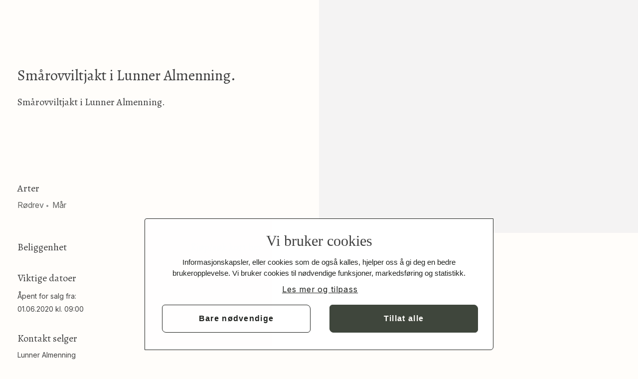

--- FILE ---
content_type: text/html;charset=utf-8
request_url: https://www.inatur.no/jakt/5facf1dde25d6300034f6ced/smarovviltjakt-i-lunner-almenning
body_size: 7152
content:
<!DOCTYPE html>
<html class="tilbud" lang="no">
<head>
    <meta charset="utf-8">
    <script id="CookiebotScriptTagJsp" data-culture="nb" src="https://consent.cookiebot.com/uc.js" data-cbid="116c00d3-ee27-4af7-b0b5-a5a745425cf2" type="text/javascript"></script>
<!-- Google Consent -->
<script>
  window.dataLayer = window.dataLayer || [];
  function gtag() {
    dataLayer.push(arguments);
  }
  gtag("consent", "default", {
    ad_storage: "denied",
    analytics_storage: "denied",
    functionality_storage: "denied",
    personalization_storage: "denied",
    security_storage: "granted",
    wait_for_update: 500,
  });
  gtag("set", "ads_data_redaction", true);
</script>

<!-- Google Analytics -->
<script type="text/plain" data-cookieconsent="statistics">
  (function(i,s,o,g,r,a,m){i['GoogleAnalyticsObject']=r;i[r]=i[r]||function(){
  (i[r].q=i[r].q||[]).push(arguments)},i[r].l=1*new Date();a=s.createElement(o),
  m=s.getElementsByTagName(o)[0];a.async=1;a.src=g;m.parentNode.insertBefore(a,m)
  })(window,document,'script','https://www.google-analytics.com/analytics.js','ga');
  ga('create', 'UA-5557452-1', 'auto');
  ga('require', 'GTM-P2MS4ZK');
</script>

<!-- Google Tag Manager -->
<script>(function(w,d,s,l,i){w[l]=w[l]||[];w[l].push({'gtm.start':
            new Date().getTime(),event:'gtm.js'});var f=d.getElementsByTagName(s)[0],
        j=d.createElement(s),dl=l!='dataLayer'?'&l='+l:'';j.async=true;j.src=
        'https://www.googletagmanager.com/gtm.js?id='+i+dl;f.parentNode.insertBefore(j,f);
})(window,document,'script','dataLayer','GTM-N2F9GDS');</script>
<!-- End Google Tag Manager -->
<meta name="author" content="Inatur Norge AS">
<meta name="viewport" content="width=device-width, initial-scale=1">
<meta http-equiv="X-UA-Compatible" content="IE=edge">
<meta name="_csrf_parameter" content="_csrf" /><meta name="_csrf_header" content="X-CSRF-TOKEN" /><meta name="_csrf" content="566fe3aa-a60e-49a1-b225-edf779c1c529" /><title>
        Smårovviltjakt i Lunner Almenning. | inatur.no</title>

<meta name="description" content="Smårovviltjakt i Lunner Almenning." />
<meta name="keywords" content="Tilbud,smaavilttilbud,smaavilt,jakt,jaktkort,trykk,Naturturisme" />

<meta name="google-site-verification" content="gcdABvT7yX1iEUpUTX6hTnfUQ1KckHuBhvDhlB063Wk" />
<meta name="facebook-domain-verification" content="ufpphpuavttqpisfkpzi3c1mtvt8ci" />

<link rel="preconnect" href="https://fonts.googleapis.com" />
<link rel="preconnect" href="https://fonts.gstatic.com" crossorigin />
<link
    href="https://fonts.googleapis.com/css2?family=Alegreya:ital,wght@0,400..900;1,400..900&family=Inter:ital,opsz,wght@0,14..32,100..900;1,14..32,100..900&display=swap"
    rel="stylesheet"
/>






<link rel="stylesheet" type="text/css" href="/resources-202601191456/stylesheets/inatur.css" media="screen">
<!-- Favicons -->
<link rel="icon" type="image/png" href="/resources/images/favicon-96x96.png" sizes="96x96" />
<link rel="icon" type="image/svg+xml" href="/resources/images/favicon.svg" />
<link rel="shortcut icon" href="/resources/images/favicon.ico" sizes="48x48" />
<link rel="apple-touch-icon" sizes="180x180" href="/resources/images/apple-touch-icon.png" />
<link rel="manifest" href="/resources/images/site.webmanifest" />
<script>
    aktivTilbyder = false;

    window.tinyMCEPreInit = {
        suffix: '',
        base: '/resources-202601191456/javascripts',
        query: ''
    };

    window.environment = "production"</script>

<script>
    window.inatur = window.inatur || {};
    window.inatur.define = function (name, value) {
        //Don’t allow anonymous modules
        if (typeof name !== 'string') {
            throw 'Prøvde å definere en modul uten name';
        }

        //This module may not have dependencies
        if (Object.prototype.toString.call(value) === '[object Array]') {
            throw 'Prøvde å kalle define() med dependencies: ' + name + ', ' + value.toString();
        }

        if (typeof value === 'function') {
            window[name] = value();
        } else {
            window[name] = value;
        }
    };
    var buildNumber = function() {
        return 202601191456;
    };

    
    var features = function() {
        return {
            scanaturaProduktImportEnabled: false
        };
    };

    var togglz = {
        forstegangsjeger: true
    };

    inatur.define("buildNumber", buildNumber);
    inatur.define("features", features);
    inatur.define("togglz", togglz);
</script>

<script src="/tekster/202601191456/no">
</script>

<script>
        //Kommer når tilbyder er null
        var rollerJson = function(){
            return [];
        };

        inatur.define("rollerJson", rollerJson);
    </script>
<script>
    var bruker = function () {
        return {
            erInnlogget: function() { return false; },
            harTilgangTilInatur: function () { return ; }
        };
    };
    inatur.define("bruker",
            bruker);
</script>

<script>
        var spraak = function(){
            return {
                valgtSpraak: 'no',
                valgtSpraakErNorsk: true
            };
        };

        inatur.define("spraak", spraak);
    </script>
<script>

    var konfigurasjon = {
        resourcesPath:    '/resources-202601191456',
        buildNumber:      '202601191456',
        serverBaseUrl:    'https://www.inatur.no',
        development: !true,
        maksAntallElementerVedSoknadOversiktEksport: '10000'
    };

    

    var erInnloggetTilbyder = function() {
        return !!false;
    };

    var handlekurvJson = function() {
        return JSON.parse(JSON.stringify({"totalGenerellMva":0,"totalLavMva":0,"harKjopMedLavMva":false,"smsKvitteringsgebyrKonstant":3.000,"resolvedBetalersPersondetalj":{"harUtestaendeFangstrapporter":false,"ikkeSjekkJegeravgift":false,"skalHaKommunepris":false,"forstegangsjeger":false,"harPåbegyntFangstrapportering":false,"persondetaljOppsummert":"null, jegernr. null, født null","erAktiveringPaaminnelseSendt":false},"totalPre2018LavMva":0,"harKjopMedGenerellMva":false,"harKjopMedPre2018LavMva":false,"spraakForKvittering":"NORSK","harSmsKvitteringsgebyr":false,"harServicegebyr":false,"forhandlerV2salg":false,"harInnhold":false,"forhandlersalg":false,"inneholderAktiveringskjop":false,"totalpris":0,"antall":0}));
    };

    inatur.define("konfigurasjon", konfigurasjon);
    inatur.define("features", features);
    inatur.define("erInnloggetTilbyder", erInnloggetTilbyder);
    inatur.define("handlekurvJson", handlekurvJson);

    
        var prosjekterJson = function () { return {}; };
        inatur.define("prosjekterJson", prosjekterJson);
    
        var sokteKort = function () { return {}; };

        inatur.define("sokteKort", sokteKort);
    </script>




<script src="/resources-202601191456/javascripts/vendor.bundle.js"></script>




<script src="/resources-202601191456/javascripts/felles.bundle.js"></script>

    <script src="https://challenges.cloudflare.com/turnstile/v0/api.js?onload=onloadTurnstileCallback"></script>
    
    <meta name="description" content="Smårovviltjakt i Lunner Almenning.">
        <meta name="keywords" content="Tilbud,smaavilttilbud,smaavilt,jakt,jaktkort,trykk,Naturturisme">
    <meta property="og:title" content="Smårovviltjakt i Lunner Almenning. - Inatur.no" />
<meta property="og:description" content="Smårovviltjakt i Lunner Almenning." />
<meta property="og:type" content="og:product" />
<meta property="og:url" content="https://www.inatur.no/jakt/5facf1dde25d6300034f6ced/smarovviltjakt-i-lunner-almenning" />
<meta property="og:image" content="https://imagedelivery.net/hR_k_33bmwvCmQSAO0WhnQ/bef8bbff-56f2-4782-844d-cf17b22c2300/opengraph" />
<meta property="og:site_name" content="Inatur.no" />
<meta property="fb:admins" content="596146399" />
<script>
      json = JSON.parse(JSON.stringify({"class":"smaavilttilbud","id":"5facf1dde25d6300034f6ced","opprettet":1565264306572,"sistOppdatert":1767615273213,"tilleggsnode":false,"tilbyder":{"id":"5c3323ecc0a26800035c2834","navn":"Lunner almenning","brukerNoder":false,"sellerType":"COMPANY","nationalIdentificationNumber":false,"skalPublisere":false,"status":"AKTIV","smskodeNesteLopenummer":10,"forhandlerAvtaler":[],"tilbyderAvtaler":[],"mapEditingPermissions":["DIGITALIZE"],"harTrykkregulertSalg":false,"harTrekning":false,"harKontrakt":false,"validForCabinPublishing":false,"betalende":false,"harSpesialpriser":false,"scanaturaKlientId":"","erDeaktivert":false,"hasAcceptedTermsOfService":false,"harSanksjoner":false},"tittel":"Smårovviltjakt i Lunner Almenning.","kontaktinformasjon":{"deltMed":["5e2819f378041000038a3d9c","5facf1dde25d6300034f6ced","5e3028b31cbb20000329eaec","5c3325c7c0a26800035c283c","5d4c09b2b2141d0003254a43","695bab29dc1c176a671d1bed"],"tilbydernavn":"Lunner Almenning","telefonnummer":"61323000","epost":"post@la.no","harBareTommeVerdier":false,"harArvedeVerdier":false,"delt":true},"regler":{"tekst":"<p><span style=\"text-decoration: underline;\"><strong>LUNNER ALMENNING - LUNNER GRUNNEIERLAG JAKTSESONGEN 2023, forbeholdt innenbygdsboende</strong></span></p> <p> </p> <p> </p> <p><strong>1. Jakttider</strong></p> <ul><li>Mår - 01.11 – 15.03</li><li>Rev - 15.07 – 15.04</li><li>Mink - Hele året</li></ul> <p> </p> <p><strong>2. Jaktstopp </strong></p> <ul><li>Under dyresanking 16. - 20. september er det stans i all form for jakt i Lunner Grunneierlags og Lunner Almennings områder.</li><li>Observasjon av bufe fra og med 1. oktober bes meldt til oppsyn.</li></ul> <p> </p> <p><strong>3. Hund</strong></p> <ul><li>Bruk av hund tillatt fra 10. september.</li><li>Det forlanges sauerenhetsbevis for alle jakthunder.</li></ul> <p> </p> <p> </p> <p><strong>4. Pliktig rapportering </strong></p> <ul><li>Husk levering av fellingsrapport uansett om det er felt vilt eller ikke, innen 31.03.</li><li>Det selges ikke jaktkort til den som ikke har overholdt rapporteringsplikten forrige sesong. </li></ul> <p> </p> <p> </p> <p><strong>Lunner Grunneierlag / Lunner Almenning</strong></p>","harFiler":false,"oversettbareFelter":["tekst"],"harBareTommeVerdier":false,"harArvedeVerdier":false,"delt":false},"kvoter":{"tekst":"<p>Det er ingen kvotebegrensninger på dette tilbudet.</p>","harFiler":false,"oversettbareFelter":["tekst"],"harBareTommeVerdier":false,"harArvedeVerdier":false,"delt":false},"arter":[{"navn":"Rødrev"},{"navn":"Mår"}],"tilbyderinformasjon":{"deltMed":["5e2819f378041000038a3d9c","5facf1dde25d6300034f6ced","5e3028b31cbb20000329eaec","5c3325c7c0a26800035c283c","5d4c09b2b2141d0003254a43","695bab29dc1c176a671d1bed"],"tekst":"<p>For mer info, se <a href=\"la.no\" target=\"_blank\" rel=\"noopener noreferrer\">Lunner Almennings hjemmeside</a>.</p>","harFiler":false,"oversettbareFelter":["tekst"],"harBareTommeVerdier":false,"harArvedeVerdier":false,"delt":true},"kortBeskrivelse":"Smårovviltjakt i Lunner Almenning.","detaljertBeskrivelse":{"tekst":"<p> </p> <p>Lunner Almenning selger felles jaktkort i LA- og Lunner grunneierlags områder.  Se regler lengre ned på siden.</p> <p> </p> <p>For kart jaktområder i Lunner Almenning, klikk her: <a href=\"http://la.no/wp-content/uploads/2019/08/Jaktkart-Lunner-Almenning.pdf\" target=\"_blank\" rel=\"noopener noreferrer\">Jaktkart - Lunner Almenning</a>.<a href=\"http://www.lunner-almenning.no/images/Jaktkart.pdf\"><br /></a></p> <p>Kartet viser yttergrensene. I bygda skal det kun jaktes utenfor utmarksgjerdet. Det er dermed normalt ikke anledning til å jakte på innmark. Tillatelse til dette gis av hver enkelt grunneier direkte.</p> <p> </p> <p>God jakt!</p>","harFiler":false,"oversettbareFelter":["tekst"],"harBareTommeVerdier":false,"harArvedeVerdier":false,"delt":false},"harFangstrapport":true,"harKortAktivering":false,"harArvetViktigeDatoer":false,"harArvetSoknadsfrist":false,"tilbudsbilde":{"id":"5fad0590e25d6300034f6db9","navn":"20200712-_A4A0396.jpg","lenke":"//imagedelivery.net/hR_k_33bmwvCmQSAO0WhnQ/bef8bbff-56f2-4782-844d-cf17b22c2300","contentType":"image/jpeg","størrelse":1044670,"hoyde":1536,"bredde":2048,"erAttachment":true,"tilbyderId":"5c3323ecc0a26800035c2834","opplastetdato":1605174672226,"slettet":false,"beskåret":false,"opplastetAvNavn":"Stein Oddvar Østgård","bilde":true,"contentTypeOrGuess":"image/jpeg"},"bildekarusell":{"tekst":"","filer":[{"id":"5fad0590e25d6300034f6db9","navn":"20200712-_A4A0396.jpg","lenke":"//imagedelivery.net/hR_k_33bmwvCmQSAO0WhnQ/bef8bbff-56f2-4782-844d-cf17b22c2300","contentType":"image/jpeg","størrelse":1044670,"hoyde":1536,"bredde":2048,"erAttachment":true,"tilbyderId":"5c3323ecc0a26800035c2834","opplastetdato":1605174672226,"slettet":false,"beskåret":false,"opplastetAvNavn":"Stein Oddvar Østgård","bilde":true,"contentTypeOrGuess":"image/jpeg"},{"id":"5facfed8e25d6300034f6d82","navn":"FyPEfnfA.jpeg.jpg","lenke":"//imagedelivery.net/hR_k_33bmwvCmQSAO0WhnQ/5a8a86e6-61ad-4199-accd-c06477854000","contentType":"image/jpeg","størrelse":11464,"hoyde":178,"bredde":178,"erAttachment":true,"tilbyderId":"5c3323ecc0a26800035c2834","opplastetdato":1605172952313,"slettet":false,"beskåret":false,"opplastetAvNavn":"Stein Oddvar Østgård","bilde":true,"contentTypeOrGuess":"image/jpeg"}],"fotowareInformation":null,"harFiler":true},"viktigeDatoer":{"salgsstart":1590994800000,"salgsstartFormatert":"01.06.2020 kl. 09:00","harBareTommeVerdier":false,"harArvedeVerdier":false,"delt":false},"kort":[{"type":"fastPeriodekort","id":"5facf1dde25d6300034f6ce9","tittel":"Smårovvilt Lunner Almenning, innenbygdsboende","rekkefølge":0,"sesong":{"fra":1752530400000,"til":1776204000000,"fraFormatert":"15.07.2025","tilFormatert":"15.04.2026"},"trekningsbasertKort":false,"erKopiEtterAutomatiskSesongfornying":false,"deaktivert":false,"smskodeAktivert":false,"priser":{"type":"priser","standardverdi":0,"harPerioder":false},"ikkeGyldigperiode":{"fra":1757887200000,"til":1758319200000,"fraFormatert":"15.09.2025","tilFormatert":"20.09.2025"},"harRedigerbarAntallIGui":true,"ikkeGyldigperiodeTekst":"Ikke gyldig i perioden fra og med 15.09.2025 til og med 20.09.2025","externalWebEnabled":true,"allowsForRetailerSale":true,"oversettbareFelter":["tittel","beskrivelse"],"tildelingAktivert":false,"forstegangsjegerRabatt":false}],"type":"smaavilttilbud","status":"PUBLISERT","forrigeStatus":"PUBLISERT","sistPublisert":1755690191724,"fornyingsdato":1785448800000,"tilbudsinnstillinger":{"opprettNySesongAutomatisk":false,"momspliktig":false,"forhandlersalgTillatt":true,"tilbydersKvitteringsmottakere":["amund@la.no"]},"beliggenhet":{"fylker":["Akershus"],"kommuner":["Lunner"],"kommunerOgNummer":[{"nummer":"3054","navn":"Lunner","harNummer":true}],"erManueltEndret":true},"kartbilde":{"kvitteringUrl":"//s3-eu-north-1.amazonaws.com/geodata-hosting-inatur-prod-files/mapexport/5facf1dde25d6300034f6ced.jpg"},"utkastId":"695bab29dc1c176a671d1bed","forstegangspubliseringSendingstatus":{"sendt":true,"forsøk":[1569847500624],"antallForsøk":1},"area":{"limitCapacity":false,"capacity":null},"kartTilbudstype":"småvilt|småvilt","hyttetilbud":false,"smstilbud":false,"fisketilbud":false,"jakttilbud":true,"tilbudsstatus":"Publisert","søkbartekst":"5facf1dde25d6300034f6cedSmårovviltjakt i Lunner Almenning.Smårovviltjakt i Lunner Almenning.[Akershus][Lunner]Smårovvilt Lunner Almenning, innenbygdsboende","skalViseInnstillingForAutomatiskSesongfornying":false,"enkeltståendeUtkast":false,"node":false,"utkastForTilbud":false,"publisertTilbudUtenUtkast":false,"fraTilbudsnode":false,"utkastTilgjengelig":true,"erForstegangspubliseringepostSendt":true,"tilbyderØnskerKvitteringTilsendt":true,"kartId":"5facf1dde25d6300034f6ced","fraPris":0,"tilbyderStatskogOgHarJaktfeltId":false,"harEtIkkeTrekningsbasertKort":true,"standardTilbudsBilde":"/resources/images/tilbudsbilder/smaavilttilbud","oversettbareFelter":["tittel","regler","kvoter","tilbyderinformasjon","tips","informasjonFraSelger","kortBeskrivelse","veibeskrivelse","detaljertBeskrivelse","kort","priser","nøkkelhenting","hyttedetaljer"],"canonicalUrl":"/jakt/5facf1dde25d6300034f6ced","kortÅpnetForSalgMap":{"5facf1dde25d6300034f6ce9":true},"antallKort":1,"jaktEllerFiske":"jakt","harOversettelser":false,"løvnode":false,"rotnode":true,"typeErSatt":false,"harArter":true,"lovnode":false,"harTrekningsbasertKort":false,"harBarnenoder":false,"publisert":true,"utkast":false,"låst":false,"viktigeDatoerInkluderArv":{"salgsstart":1590994800000,"salgsstartFormatert":"01.06.2020 kl. 09:00","harBareTommeVerdier":false,"harArvedeVerdier":false,"delt":false},"kontaktinformasjonellerArvet":{"deltMed":["5e2819f378041000038a3d9c","5facf1dde25d6300034f6ced","5e3028b31cbb20000329eaec","5c3325c7c0a26800035c283c","5d4c09b2b2141d0003254a43","695bab29dc1c176a671d1bed"],"tilbydernavn":"Lunner Almenning","telefonnummer":"61323000","epost":"post@la.no","harBareTommeVerdier":false,"harArvedeVerdier":false,"delt":true},"tilbudsbildeLenke":"//imagedelivery.net/hR_k_33bmwvCmQSAO0WhnQ/bef8bbff-56f2-4782-844d-cf17b22c2300","deaktivert":false,"url":"/jakt/5facf1dde25d6300034f6ced/smarovviltjakt-i-lunner-almenning"}));
      window.turnstileSiteKey = "0x4AAAAAAAatOa2627bx_6N9";

      window.isTurnstileRequired = false
      
          window.isTurnstileRequired = true
      

      aktivTilbyderEierTilbud = false;
      

      forhandlersalg = false;
      
      cardActivationToggle = false;
      cardActivationToggle = true;
      </script>

    <link rel="canonical" href="/jakt/5facf1dde25d6300034f6ced" />
    </head>
<body>
    <!-- Google Tag Manager (noscript) -->
<noscript><iframe src="https://www.googletagmanager.com/ns.html?id=GTM-N2F9GDS"
                  height="0" width="0" style="display:none;visibility:hidden"></iframe></noscript>
<!-- End Google Tag Manager (noscript) -->
<div id="alert-banner"></div>
    



<script src="/resources-202601191456/javascripts/serviceAnnouncementMessage.bundle.js"></script>
<div id="privacy-statement-banner"></div>

    <div id="main-header-container"></div>
        



<script src="/resources-202601191456/javascripts/header.bundle.js"></script>
<div id="meldinger" class="meldingsliste">
</div>
<div id="content">
        
<main id="tilbud" class="temp page-tilbud smaavilttilbud">

    <section class="hovedinformasjon">
        <section class="hovedinformasjonmodul">
            <div class="box"></div>
            <div id="image-carousel"></div>

            <section class="title-description-and-species">
                <div class="title-and-description">
                    <h1 id="tittel">
                      Smårovviltjakt i Lunner Almenning.</h1>
                    <h2 id="kortBeskrivelse" class="ingress">Smårovviltjakt i Lunner Almenning.</h2>
                </div>
                <div class="species-and-id">

                    













    
    
        
    

<section class="beskrivelse-arter">

                        <section class="artermodul">
                                <h2>Arter</h2>
                                <div id="arter">
                                    <ul>
    <li><i class="icon-ok icon-inverse"></i>Rødrev</li>
    <li><i class="icon-ok icon-inverse"></i>Mår</li>

</ul></div>
                            </section>
                        </section>
                </div>
            </section>

        </section>
    </section>

    <div class="cards-and-contact">
        <div class="left">

            <section class="beliggenhetmodul">
                            <h2>Beliggenhet</h2>
                            <div class="salespage-map-view"></div>
                        </section>
                    













    
        <section class="viktigedatoermodul">
                    <h2>Viktige datoer</h2>

                    <div class="arvede-verdier">
                        </div>

                    <div id="viktige-datoer">
                            <div class="salgsstart"><label>Åpent for salg fra:</label><br />
        01.06.2020 kl. 09:00
    </div>
</div>
                </section>
            
    
    

<section class="kontaktinformasjonmodul">
                <h2>
                    Kontakt selger</h2>

                <div class="arvede-verdier">
                    </div>


                <div id="kontaktinformasjon">
                        <p id="tilbydernavn">Lunner Almenning</p>
    
    <p class="overflow" id="telefonnummer">61323000</p>
    <p class="overflow"><a href="mailto:post@la.no" id="epost">post@la.no</a></p>

</div>
            </section>


            













    
    
        
    

</div>

        <section class="kortinformasjon">
            <section class="kortmodul">
                <h2>Kj&oslash;p/s&oslash;k kort her</h2>
                <div id="kort"></div>
                    <div id="turnstileContainer"></div>
            </section>
        </section>

    </div>

    <section class="tilleggsinformasjon">
        <section class="fangststatistikk">
            </section>
        













    
        <section class="tilbyderinformasjonmodul">
                <h2>
                    Om selger</h2>

                <div class="arvede-verdier">
                    </div>

                <div id="tilbyderinformasjon">
                    <div class="riktekst">
    <p>For mer info, se <a href="la.no" target="_blank" rel="noopener noreferrer">Lunner Almennings hjemmeside</a>.</p>
</div>



</div>
            </section>
        
    
    

</section>

    <section class="resterende-elementer">

        <section class="kvotermodul">
                <h2>Jaktkvoter</h2>

                <div class="arvede-verdier">
                    </div>

                <div id="kvoter">
                    <div class="riktekst">
    <p>Det er ingen kvotebegrensninger på dette tilbudet.</p>
</div>



</div>
            </section>
        













    
        <section class="fangstrapporteringmodul">
                <h2>Fangstrapportering</h2>
                <div id="harFangstrapport">
                    <p>For å jakte her må du levere fangstrapport etter turen.</p>

<!-- TODO hvis bruker er logget inn, så gå til min-side fangstrapportering, ellers generell side om fangstrapport-->
<a class="button rapporter" href="/fangstrapportering" target="_blank">Rapporter fangst</a>

</div>
            </section>
        
    
    















    
        <section class="detaljert-beskrivelsemodul">
                <h2>Mer detaljert beskrivelse</h2>

                <div class="arvede-verdier">
                    </div>

                <div id="detaljertBeskrivelse">
                    <div class="riktekst">
    <p> </p> <p>Lunner Almenning selger felles jaktkort i LA- og Lunner grunneierlags områder.  Se regler lengre ned på siden.</p> <p> </p> <p>For kart jaktområder i Lunner Almenning, klikk her: <a href="http://la.no/wp-content/uploads/2019/08/Jaktkart-Lunner-Almenning.pdf" target="_blank" rel="noopener noreferrer">Jaktkart - Lunner Almenning</a>.<a href="http://www.lunner-almenning.no/images/Jaktkart.pdf"><br /></a></p> <p>Kartet viser yttergrensene. I bygda skal det kun jaktes utenfor utmarksgjerdet. Det er dermed normalt ikke anledning til å jakte på innmark. Tillatelse til dette gis av hver enkelt grunneier direkte.</p> <p> </p> <p>God jakt!</p>
</div>



</div>
            </section>
        
    
    

<section class="reglermodul">
            <h2>Jaktregler</h2>

            <div class="arvede-verdier">
                </div>

            <div id="regler">
                <div class="riktekst">
    <p><span style="text-decoration: underline;"><strong>LUNNER ALMENNING - LUNNER GRUNNEIERLAG JAKTSESONGEN 2023, forbeholdt innenbygdsboende</strong></span></p> <p> </p> <p> </p> <p><strong>1. Jakttider</strong></p> <ul><li>Mår - 01.11 – 15.03</li><li>Rev - 15.07 – 15.04</li><li>Mink - Hele året</li></ul> <p> </p> <p><strong>2. Jaktstopp </strong></p> <ul><li>Under dyresanking 16. - 20. september er det stans i all form for jakt i Lunner Grunneierlags og Lunner Almennings områder.</li><li>Observasjon av bufe fra og med 1. oktober bes meldt til oppsyn.</li></ul> <p> </p> <p><strong>3. Hund</strong></p> <ul><li>Bruk av hund tillatt fra 10. september.</li><li>Det forlanges sauerenhetsbevis for alle jakthunder.</li></ul> <p> </p> <p> </p> <p><strong>4. Pliktig rapportering </strong></p> <ul><li>Husk levering av fellingsrapport uansett om det er felt vilt eller ikke, innen 31.03.</li><li>Det selges ikke jaktkort til den som ikke har overholdt rapporteringsplikten forrige sesong. </li></ul> <p> </p> <p> </p> <p><strong>Lunner Grunneierlag / Lunner Almenning</strong></p>
</div>



</div>

            </section>

        













    
    
        
    















    
    
        
    















    
    
        
    

</section>
</main>




<script src="/resources-202601191456/javascripts/visTilbud.bundle.js"></script>




<script src="/resources-202601191456/javascripts/imageCarousel.bundle.js"></script>




<script src="/resources-202601191456/javascripts/salespageMapView.bundle.js"></script>




<script src="/resources-202601191456/javascripts/activationOverview.bundle.js"></script>
</div>

    <div id="main-footer"></div>
        



<script src="/resources-202601191456/javascripts/footer.bundle.js"></script>
<div class="popup-wrapper"></div>

    



<script src="/resources-202601191456/javascripts/userProfileMaintainer.bundle.js"></script>




<script src="/resources-202601191456/javascripts/browserChecker.bundle.js"></script>
<script>
    const privacyStatement = {
        updateTimestamp: 1743033600000,
        readTimestampFromAPI: false,
    };
</script>




<script src="/resources-202601191456/javascripts/privacyStatementUpdatedMessage.bundle.js"></script>
</body>
</html>


--- FILE ---
content_type: text/javascript;charset=utf-8
request_url: https://www.inatur.no/tekster/202601191456/no
body_size: 92144
content:
var tekster = {"smaavilttilbud.regler.forslagstekst":"Her kan du skrive inn jaktregler. Du kan også laste opp tilhørende dokumenter.","cancel":"Avbryt","først.for.a.ta.den.i.bruk":"først for å ta den i bruk.","minSideKjopsOppsett.Kjøp":"Kjøp","minSideHistoriskeAktiveringerOppsett.Salgsside":"Salgsside","bruker.bekreft.passord.må.være.like":"Nytt passord og nytt passord bekreftelse må være like ved endring","tilbudchangelog.method.deleted":"fjernet","melding.kvittering.FORHANDLER":"Kvittering er blitt sendt til {0}","bildekarusell.forslagstekst.opplasting":"Her kan du velge bilder du vil vise på salgssiden din","jaktlagSmaviltKort.Beskrivelsekanikkeværelengreenn200tegn":"Beskrivelse kan ikke være lengre enn 200 tegn","tilbyderpriser.grunnpriser[HYTTETILBUD].pris":"Hytte","booking.calendar.has-n-active-days":"Dette kortet er aktivt i {0} dager fra valgt dag","smaavilttilbud.priser.forslagstekst":"Skriv inn priser for jakt, eller last opp dokument med prisoversikt","NotNull.kort.priser.standardverdi":"Standard pris kan ikke være tom","storvilttilbud.tittel.forslagstekst":"Hva selger du og hvor? Eksempel: Elgjakt i Trøndelag. Fantastisk hjortejakt på Vestlandet.","tilbyderoversiktTilbyderinvitasjoner.Email.success":"E-post med invitasjon er sendt til bruker.","kvittering.tjenestegebyr":"Tjenestegebyr","sjekk":"Sjekk","send.gjerne.følgende.feilkode.med":"Send gjerne med følgende feilkode:","art.skarv":"Skarv","soknadsok.forklaring":"<ul><li>Klikk «Søk», og tilbudet legges inn i din søknad</li><li>Du kan endre rekkefølgen, legge til eller fjerne tilbud i din søknad, frem til søknadsfristen</li><li>Tilbudene du ønsker deg mest, legger du øverst i søknaden</li><li>For å se søknaden din, klikk «Fyll ut søknad»</li><li>For å søke om jakt eller fiske må du <a href=\"/logginn\">logge inn</a> eller <a href=\"/register\">opprette bruker</a></li></ul>","jegerdetaljRedigeringView.Fødselsdato":"Fødselsdato","tilbudBulkediteringTillegg.irabatt":"i rabatt","jaktkortUtenTrekning.aarskalv_1_5":"Årskalv / 1,5 år","searchpage.result.price":"FRA {0} KR","tilbudRedigering.Nyttigetips":"Nyttige tips","jaktlagKort.sesong.visning":"Jakttid 1. kontraktsår","minSideTrekningslisteSmaaviltOppsett.Periode":"Periode","tilbud.venterDataTekst":"Henter salgssider","searchpage.subtitle.fishing.area":"{0} fisketilbud i {1}","frontpage.smaviltjakt.smallprint":"Kjøp jaktkort","navigasjon.kunde.kontrakter":"Kontrakter","fangstrapporteringAktiveRadMeny.Rapporterfor":"Rapporter for","customSalespageInput.tooltip.soknad":"Legg inn tittel på felt for utfylling av tilleggsinformasjon i søknadsskjema. Angi om utfylling er påkrevd. Feltene vil ligge på søknaden og i eksport til Excel.","trekningsbasertStorviltKortVisning.Priser":"Priser","jegerdetaljVisningView.Mobiltelefon":"Mobiltelefon","betaler.telefonnummer":"Telefonnummer","prioritetRedigeringView.frasøknaden?":"fra søknaden?","vedlagteFiler.Vedlagtefiler":"Vedlagte filer","fangstrapport.artsregister.verdi.oter":"Oter","tilbudBulkediteringTillegg.itillegg":"i tillegg","label.epost":"Epost","persondetaljRedigering.Navn":"Navn","trekningsbasertSmaviltKortVisning.kr":"kr","selskapsinnstillinger.Firmakode":"Firmakode","tilbyderoversiktTilganger.Bestemmerhvilkebrukeresomhartilgangtilselgerogendreinformasjonomselger":"Bestemmer hvilke brukere som har tilgang til selger og endre informasjon om selger.","kjopKortView.dager":"dager","laksefisketilbud.viktigeDatoer.soknadsfrist":"Søknadsfrist","LdapAuthenticationProvider.disabled":"User is disabled","aksepterKnapper.Avvis":"Avvis","fastPeriodekort.antall.standardverdi":"Antall kort i perioden","Digits.fangstrapport.utenforIntervall":"Må være mellom {0} og {1}.","common.helptext.serviceFee":"Dette hjelper oss å vedlikeholde og videreutvikle plattformen vår.","fangstrapport":"Fangstrapport","tillegg.Tilleggstypekanikkeværetom":"Tilleggstype kan ikke være tom","vunnetFiskeFraVenteliste.email.caption":"Gratulerer, du har fått tildelt laksefiske hos {0}!","searchpage.filter.placeholder.species":"Arter","datovelger.Valgtdato":"Valgt dato","filopplastingView.FilenerunderopplastingHvisduforlatersidennåvilopplastingenblistoppetogfjernet":"Filen er under opplasting. Hvis du forlater siden nå vil opplastingen bli stoppet og fjernet","tilbudBulkeditering.Kontraktslutt":"Kontraktslutt","innstillinger.fylkevelger-view.placeholder":"Velg fylker","minside.salg.sok.placeholder":"Søk med f.eks ordrenummer, navn eller mobil","fangstrapportJaNei.Nei":"Nei","fangstrapport.feilmelding.rapportSenereEnnKjøp":"Du kan ikke rapportere fangst på en dato etter kjøpets periode er utløpt.","UBEHANDLET":"Ubehandlet","soknad.jaktliste.utenbygds":"Utenb.","tilbyder.tilbyderinnstillinger.harSanksjoner":"Sjekk om fangstrapport for jaktkort er levert før kjøp er mulig","kort.forstegangsjeger.label":"Kryss av for å gi et gratis jaktkort til alle som har tatt jegerprøven i inneværende år. Dette er en del av en kampanje for førstegangsjegere","trekningsbasertLakseKort.sesong.til":"Til","bruker.bekreft.passord.endring":"Må bekrefte endring av passord ved å legge inn gammelt passord","kvittering.FORHANDLER_2.filnavnPrefix":"kvittering","minSideTilbudBulk.Søkettertittel":"Søk etter tittel","individueltKort.tittel":"Hva heter tilbudet?","om.inatur1":"Om Inatur","kontrakt.usage.list.title":"Disse tilbydene benytter kontraktsmalen:","sokeboksView.Søk":"Søk","tilbake.til.søknadsøket":"Tilbake til søkelisten","save":"Lagre","booking.calendar.october":"Oktober","aktivering.feilmelding.omradetErFullt":"Området er fullt på denne datoen","mineSoknaderRadMeny.Slettsøknad":"Slett søknad","tilbyderkontrakter.utstedt":"Utstedt","aktiveringskvittering.Ordrenummer":"Ordrenummer:","fangstrapportFangst.måha'type'":"må ha 'type'.","paginering.enhet.kort":"kort","kontraktbygger.elementer.editor.tittel.placeholder":"Rediger tittel","soknader.venterDataTekst":"Henter søknader","booking.selector.banner.expired":"Utløpt","kvittering.SMS.overskrift":"Ditt kjøp","tilbyderAktiveOppsett.Småvilt":"Småvilt","minSideTrekningslisteSmaaviltOppsett.Takketja":"Takket ja","tilbud.Norgeskortet":"Norgeskortet","trykkTilbyderRadMeny.Redigertrykk":"Rediger trykk","Min.hyttedetaljer.matrikkelenhet.seksjonsnummer":"må være et positivt tall, om oppgitt","lær.mer.om.inatur.no.her":"Lær mer om inatur.no her.","jaktlagKort.tittel.forslagstekst":"Eks: Periode A, 1. periode","storvilttilbud.fangstrapport.antallDager":"Hvor mange dager har du jaktet i perioden","dokumentarkiv.Visbarebilder":"Vis bare bilder","vunnetJaktPlain.Gratulerer":"Gratulerer,\n\nDu har fått tildelt jakt!","hyttetilbud.beliggenhet.endre":"Endre hvor hytta ligger","common.terms.showMore":"Vis mer","searchpage.filter.expandable.header.when":"Når vil du dra?","tilbudRedigering.Vennligstvelgminstenart":"Vennligst velg minst en art","webshop.receiptPage.OTER":"Gjelder for fiske med oter","persondetaljVisning.Epost":"Epost","storvilttilbud.video.forslagstekst":"Lim inn en youtube.com lenke.","ConcurrentSessionControlAuthenticationStrategy.exceededAllowed":"Maximum sessions of {0} for this principal exceeded","hyttedetaljerVisning.senestkl":"senest kl","handlekurv.kortsms.for":"for","kvittering.gyldighet":"Gyldighet","kontrakt.tittel":"Min side - Kontrakter","SwitchUserFilter.noOriginalAuthentication":"Could not find original Authentication object","report.catch_report.activation.tooltip":"Denne rapporten viser fangstrapporter for jaktkort med aktivering. Alle aktiverte dager hvor fangstrapport er levert, vil framkomme i denne rapporten.","smaavilttilbud.fangstrapport.huskAaRapportere.utloptKjop":"Angi om du har jaktet i feltet over. Husk å rapportere inn all fangst nå. Du vil ikke kunne levere flere fangstrapporter på dette kortet i ettertid.","meldingsknapperView.stykk":"stykk","tilbyderpriser.grunnpriser[ABONNEMENT].pris":"Abonnement","tillegg.Prismåværeettallogikketomt":"Pris må være et tall og ikke tomt","minSideTrekningslisteOppsett.Kontrakt":"Kontrakt","jaktkortUtenTrekning.Tittelkanikkeværetomogikkelengreenn100tegn":"Tittel kan ikke være tom og ikke lengre enn 100 tegn","velgMellomValgteOgAlle.Vildusende":"Vil du sende","navigation.common.shoppingcart":"BETAL","minside.tilbydertilgang.fjerntilgangknapp":"Fjern tilgang","kjopKort.Opprettordre":"Opprett ordre","label.bruker.passord":"Passord","AccountStatusUserDetailsChecker.credentialsExpired":"User credentials have expired","userProfileMaintainer.error.postalCode":"Har du skrevet postnummeret riktig?","epost.kvittering.FORHANDLER_2.emne":"Kvittering fra Inatur. Ordrenummer {0}","tilbyderpriser.grunnpriser[SMÅVILTTILBUD].pris":"Småviltjakt","tilbyderinnstillinger.SmsKodeTilbyderPrefix.opptatt":"Koden er allerede i bruk, prøv en annen!","minSideKontrakterOppsett.Tittel":"Beskrivelse","minSideSoknadsakspetanselisteOppsett.Jaktleder":"Jaktleder","booking.personalia.hunterId":"Jegernummer","tilbudsINaerheten.Alle":"Alle","art.kreps":"Kreps","STK":"per stk","fangstrapportering.inngang.antall_rapporterte_dager_totalt.endre_feilet":"Oppdatering feilet","smaavilttilbud.veiledning.kvoter":"Legg til jaktkvoter","stamdataRedigering.feil_organisasjonsnummer":"Organisasjonsnummeret du har fylt inn er ikke gyldig. Har du skrevet det inn riktig?","fangstrapport.artsregister.verdi.eldre_dyr":"Eldre dyr","filarkiv.Rediger":"Rediger","antallJegereTekstfelt.minst":"minst","toppmeny.fiske":"Kjøp fiskekort her","webshop.searchPage.label.price":"Pris","common.filter.location.selectCounty":"Alle fylker","fastPeriodekort.Priskanikkeværetom":"Pris kan ikke være tom","laksefisketilbud.tilbyderinformasjon.forslagstekst":"La kunden bli litt kjent med dere.","mapEditingPermissions.DIGITALIZE":"Tegning av kart","art.storkobbe":"Storkobbe","account.user_signup.registration_form.tos_confirmation.link_text":"brukervilkårene","innstillinger.Erproduktetmomspliktig?":"Er produktet momspliktig?","seller.contract.validationError":"Kontrakten inneholder tomme felter. Vennligst fyll ut og prøv igjen.","tilbyderkontrakter.avsluttede":"Avsluttede","fangstrapport.feilmelding.ingenFelter":"Vennligst fyll inn alle obligatoriske felter.","readMore":"Les mer","artsregister.hjort.eldre_hann":"Eldre bukk","fastPeriodeKommunekort.kommunekortFor":"Kommunekort for","report.activity.cabin.name":"Hytterapport","feil.manglendeKjopsinformasjon":"Det mangler noe informasjon om kjøpet du prøver å gjennomføre.","seller.contract.species.firstOption":"Velg art","scanaturajakttilbud.fangstrapport.nullfangst":"Fikk du fangst?","hyttetilbud.hyttedetaljer":"Hyttedetaljer","art.andre":"Andre","fangstrapportFangst.Leggtilfangst":"Legg til fangst","ikkeApnet.Deterikkemuligåopprettekjøpellersøkepåsalgssidersomikkeerpublisert":"Det er ikke mulig å opprette kjøp eller søke på salgssider som ikke er publisert.","sistOppdatertView.Lagret":"Lagret","report.economy.invoice_basis.name":"Fakturagrunnlag manuelt salg","datovelger.info.hvaDuKanVelgeInfo":"Dager tillatt for aktivering er markert med hvit bakgrunn.","sendMeldingView.Ingenmottakere":"Ingen mottakere","sendMelding.Til":"Til:","loependeKort.Priskanikkeværetom":"Pris kan ikke være tom","art.gjess":"Gjess","trekningsbasertLakseKortVisning.postnummerpris":"Pris for innbyggere mellom postnummer","trekningsliste.fane.tildelte":"Tildelte","innlandsfisketilbud.tilbyderinformasjon.forslagstekst":"La kunden bli litt kjent med dere.","jaktlagSmaviltKortVisning.kr":"kr","tilbyderpriser.provisjon[PROVISJON_FORHANDLERLØSNING].pris":"Provisjon av forhandlerløsning V2","booking.summary.duration-days":"Varighet","hyttedetaljerRedigering.Kommunenummer":"Kommunenr","phoneNumber":"Telefonnummer","fangstrapport.oppsummering.seEnkelRapport":"Se enkel rapport","sokesammendrag.Minst":"Minst","jegerdetaljVisningView.E-post":"E-post","minSideTrekninglisteTilbudRadMeny.Tildelsøknad":"Tildel søknad","minSideSoknaderOppsett.Jegere":"Personer","webshop.searchPage.search.noresults":"Kunne ikke finne noen tilbud. Prøv igjen med andre filtre.","eksport.pdf.soknadsliste.for":"Søknadsliste for","searchpage.filter.placeholder.firsttimehunter":"Førstegangsjeger","fangstrapportSendPurring.Avbryt":"Avbryt","veiledning.viktigeDatoer":"Legg til salgs- og søknadsstart","base.mars":"mars","art.enkeltbekkasin":"Enkeltbekkasin","hyttedetaljer.avreiseTidspunkt":"Avreisetidspunkt","user-form.placeholder.dateOfBirth":"DD/MM/ÅÅÅÅ","er.du.ikke.registrert":"Er du ikke registrert?","kontrakter.avvis.kontrakt":"Avslå","tilhorighet.maaVelges":"Tilhørighet ikke valgt","filopplasting.Lastoppenfilfradindatamaskin":"Last opp en fil fra din datamaskin","GODKJENT":"Godkjent","tilbyderFangstrapportSendPurringView.kunde":"kunde","tilleggstype.kommune.korttekst":"Gjelder kun innenfor angitt kommune","seller.contract.signaturedialog.days":"dager, til","fiskerdetaljRedigeringView.confirmPostalCode":"Jeg bekrefter at postnummeret jeg har oppgitt stemmer. Dette postnummeret gir meg rett til rabattert pris på ett eller flere kort i søknaden.","trykkommentar.Kommentaromområdet":"Kommentar om området","trekningsbasertSmaviltKortVisning.Priser":"Priser","booking.summary.to":"til","trekningerRadMeny.Avslutttrekning":"Avslutt trekning","tilbudssammendrag.Avstand":"Avstand:","datoformatering.dager.igjen.entall":" dag igjen","trekningsbasertStorviltKort.tittel.forslagstekst":"Eks: Simle, fritt dyr, Periode A, 1. periode","kjop.ingen.statskog.tilbyder":"Fant ingen tilbydere markert som Statskog","antallFiskereVisning.iSoknaden":"i søknaden:","persondetaljRedigering.Kvinne":"Kvinne","required":"Påkrevd","salgsdetaljerPopup.Salgskanal":"Salgskanal:","kort.storviltportalenTilbudID":"TilbudID fra Storviltportalen","redigeringsspraak.Engelsk":"Engelsk","personvern.lestavdeg":"Lest av deg:","soknadsliste.comment.title":"Legg til kommentar","pristabell.legg.til.ny.pris":"Legg til ny dyrekategori","booking.selector.banner.auxiliary":"Tilleggskort","tilbudchangelog.forATilbudsnode":"for en tilbudsnode","frontpage.storviltjakt.smallprint":"Kjøp jaktkort","kvittering.cards.title":"Dine kort","editor.tinymce.links.current_window":"Samme side","ventelisteFiske.email.caption":"Første trekning hos {0} er gjort, og du har dessverre ikke blitt tildelt laksefiske","RememberMeAuthenticationProvider.incorrectKey":"The presented RememberMeAuthenticationToken does not contain the expected key","minSideTilbyderJaktTilTrekningOppsett.Antall":"Antall","veiledning.nøkkelhenting":"Legg til nøkkelhenting","paginering.Nesteside":"Neste side","trekningsbasertSmaviltKortRedigering.Antalljegere":"Antall jegere","STORVILTTILBUD.fangstrapport.JAKTFISKE":"Jaktet","nei.Takketnei":"Takket nei","velkommen.til.inatur":"Velkommen til Inatur","sider.ARTIKKEL.overskrift":"Artikkel","laksefisketilbud.beliggenhet.endreKnappTekst.registrer":"Legg fiskeområdet inn i kartet","aktivering.feilmelding.ingengyldigejaktdager":"Dette kortet har ingen gyldige dager for aktivering. Har du valgt riktig kort?","sms.faktura.betalingFeilet":"Betalingen feilet grunnet en ukjent feil","stamdataRedigering.sellertype.person":"Privatperson","tilbyderAktiveOppsett.Gyldighet":"Gyldighet","fastPeriodeKommunekort.priser.label":"Priser","DigestAuthenticationFilter.incorrectResponse":"Incorrect response","feil.antallsbegrensningOverskredet":"En eller flere av de valgte datoene er dessverre utsolgt.","AbstractUserDetailsAuthenticationProvider.onlySupports":"Only UsernamePasswordAuthenticationToken is supported","booking.summary.endDate":"Sluttdato","minSideFangstrapporteringlisteView.Henterutkjøp":"Henter ut kjøp","kontrakter.ingentildelte":"Ingen tildelte kontrakter","SMAAVILT":"Småviltsøknad","webshop.searchPage.subtitle.single":"{0} opplevelse","kontrakt.generate.errors.template":"Klarte ikke å generere kontrakt fra mal. Prøv igjen senere, eller kontakt inatur.no","report.heading":"Rapporter","kontraktbygger.preview.lukk":"Lukk","publisering.kommentarlagreskunvedpubliseringavsalgsside":"Kommentar lagres kun ved publisering av salgsside","user-form.placeholder.address":"Inkognitogata 18a","persondetaljVisning.Aktiverkort":"Aktiver kort","kontaktinformasjonVisningView.Klikkforåleggetilkontaktinformasjon":"Klikk for å legge til kontaktinformasjon","handlekurv.sammendragsms.hilsen":"Mvh Inatur","tilleggstype.baat1.navn":"Leie båt pr dag","soknad.confirmation_email.subject":"Bekreftelse på mottatt søknad","jegerdetaljRedigeringView.Foerernavn":"Hundefører","art.sjørøye":"Sjørøye","storvilttilbud.veiledning.beliggenhet":"Legg til jaktområdet i kartet","storvilttilbud.fastPeriodekort.navn":"Datobestemt jaktkort","tilbudRedigering.FilmYouTubevideo":"Film (YouTube video)","prioritetsgruppeRedigering.Innenbygds":"Prioritert innenbygds","stamdataRedigering.Selger":"Selger","image.download.single":"Last ned bilde","bulkeditering.feil.under.lagring":"Det oppstod en feil under lasting av utkast/tilbud for hurtig-redigering.","fastPeriodeKommunekort.antall.standardverdi":"Antall kort i perioden","seller.contract.show":"Vis kontrakt","kontrakter.fane.utløpte":"Utløpte","sendMeldingView.Dittnavn":"Ditt navn","infokort.tittel.forslagstekst":"Eks: Scanaturakort","minSideInaturTilbydereOppsett.Opprettet":"Opprettet","fangstrapport.kanIkkeRapportere":"Vi kunne ikke finne et kort som det kan rapporteres på.","crop.Beskjærhovedbilde":"Beskjær hovedbilde","SMSTILBUD":"Diverse","aktivering.jakt.kort":"jaktkort","tilbake.til.forside":"Tilbake til forside","art.toppskarv":"Toppskarv","artsregister.villrein.fritt_dyr":"Fritt dyr","soknader.ikkeinnlogget":"Du må være logget inn for å søke på denne perioden. Klikk OK for å gå til inloggingen.","sokeboksView.Søknad":"Søk på jakt her","art.brunørret":"Brunørret","handlekurv.kortsms.jegernummer":"Jegernr: {0}","tilbyderkontrakter.neste.side":"Neste side","DigestAuthenticationFilter.missingMandatory":"Missing mandatory digest value; received header {0}","mineTilbydereRadMenyView.Aktivertilbyder?":"Aktiver tilbyder?","searchpage.result.fetching":"Laster...","tilbudssammendrag.km":"km","tilleggsnode.Leggtil":"Legg til","følg.oss.pa.facebook.sa.far.du.gode.tips.om.nye.fiskeplasser.jaktomrader.og.ledige.hytter.rundt.om.i.landet":"Følg oss på Facebook så får du gode tips om nye fiskeplasser, jaktområder og ledige hytter rundt om i landet.","fangstrapportering.bekreftelse.lukk":"Lukk","common.filter.distanceFromRoad.summer":"Om sommeren","trekningsliste.fane.salgssider":"Oversikt","kontaktperson.telefonnummer":"Telefonnummer","fangstrapport.artsregister.verdi.gjenutsatt":"Gjenutsatt","art.småvilt":"Småvilt","hvem.skal.betale":"Hvem skal betale?","bulk.priority.RESERVED_EXTERNAL":"Forbeholdt utenbygds","seller.contract.huntingTeam.empty":"Det er ikke lagt til noen jaktmedlemmer til jaktlaget.","antallJegereRedigering.minste":"minste","tilbyder.epost":"Epost","navigation.common.changelanguage.no":"Norsk","booking.calendar.september":"September","artsregister.elg.hunn_1_5":"1,5 år ku","fangstrapport.oppsummering.dager":"Dager","image.selection.choose.singleImageMode":"Velg bilde","pristabellPicker.IngenPristabell":"Ingen pristabell","image.archive":"Bildearkiv","NotEmpty.jaktMedITrekning":"Velg minst en jakt å gjennomføre trekning på","telefon1":"Telefon:","tilbudBulkediteringKort.Sesongstart":"Sesongstart","webshop.searchPage.subtitle.fishingOffer":"{0} fisketilbud","fangstrapport.fangstsammendrag.ikkeFisket":"Ikke fisket","kvittering.Kreverfangstrapportering":"Krever fangstrapportering","tilbudsnode.tittel.forslagstekst":"Storviltnode, brukes for å identifisere noden i nodetre, og ved opprettelse av salgsside","minSideKjopsOppsett.Rapporter":"Rapporter","feil.brukernavn.eller.passord":"Feil brukernavn eller passord","interesser.INNLANDSFISKE":"Fiske","webshop.manualOrder.removeSmsReceipt":"Fjern SMS-kvittering","tilbudRedigering.jaktfeltId":"Jaktfelt-id","user-form.label.city":"Poststed","jegerdetaljVisningView.Førstegangsjeger":"Førstegangsjeger","mineSoknaderRadMenyView.Vilduslette":"Vil du slette","kontaktinformasjon.seller":"Kontakt selger","lenkeRedigering.Lenke":"Lenke","trykk.fiske.aktiveresMedPeriode":"I perioden {0} til {1} må fiskekort aktiveres før fiske, for å være gyldige. Se egen beskrivelse for aktiveringsregler.","userProfileMaintainer.label.firstName":"Fornavn","webshop.receiptPage.registerModal.heading":"Ved å registrere deg får du:","fangstrapport2Purring.linje1":"Fikk du fangst? Eller fikk du ingenting?","seller.contract.signaturedialog.inputlabel":"Signeringfrist","fangstrapport2Purring.linje5":"Hilsen Inatur","fangstrapport2Purring.linje4":"Denne påminnelsen går ut til deg som har kjøpt jaktkort på Inatur. Din rapportering hjelper grunneiere og naturforvaltere i Norge til å gjøre en bedre jobb. Takk for hjelpen!","kartmodul.LagrernyttkartbildeVennligstvent":"Lagrer nytt kartbilde. Vennligst vent...","fangstrapport2Purring.linje2":"Begge deler skal rapporteres, men vi mangler fortsatt din fangstrapport.","detaljertBeskrivelse.endreKnappTekst":"Legg til en mer detaljert beskrivelse","kort.smspris":"Pris på smskjøp","betaler.epost":"Epost","flash.logginn.generell":"Du må logge på for å få tilgang til siden.","storvilttilbud.beliggenhet.registrer":"Legg jaktområdet inn i kartet","art.teist":"Teist","nøkkelhenting.forslagstekst":"Fortell dine besøkende hvor de kan finne nøklene til hytta","webshop.paymentPage.firstname":"Fornavn","jegerdetaljRedigeringView.Kommune":"Kommune","persondetaljVisning.Utstedttil":"Utstedt til:","ske-reporting.noSellersForReporting":"Det finnes ingen tilgjengelige tilbydere for innberetning.","tilbudsbilde.|Fotograf":"| Fotograf:","beliggenhet.endreKnappTekst.registrer":"Legg punkt eller område inn i kartet","feil.bindingerIkkeOppfylt":"De valgte dagene oppfyller ikke bundne dager","booking.personalia.email":"E-post","filarkiv.Type":"Type","side.lagret":"Siden ble lagret.","fangstrapport2Purring.linje6":"E-posten er sendt fra inatur.no","webshop.frontpage.title":"Inatur","aktiveringskvittering.Kortetergyldigfor":"Kortet er gyldig for:","sesongVisning.tilOgMed":"til og med","user-form.error.dateOfBirth":"Ikke gyldig dato","bulkeditering.Pattern.tilbyder.kontonummer":"Tilbyders kontonummer må være gyldig når tilbudet skal publiseres.","trykkommentar.Legginnenkommentartilområdet":"Legg inn en kommentar til området","paginering.enhet.kjøp":"kjøp","artsregister.villrein.ungdyr_1_5":"Ungdyr (1,5)","ske-reporting.sellers":"Tilbydere","handlekurv.sammendragsmsstorvilt.tlfIkkeSatt":"IKKE SATT","soknadLagtTil.Dukanogsåleggetilflerejaktfeltogperiodersenereheltframtilsøknadsfristen":"Du kan legge til flere tilbud fra din søknad fram til søknadsfristen utløper.","mineSoknaderRadMeny.søknad":"søknad","webshop.searchPage.search.placeholder.fish":"Søk etter fiskekort","art.villmink":"Villmink","trekningsbasertStorviltKort.Frakanikkeværetom":"Fra kan ikke være tom","kvittering.utstedt":"Kvittering utstedt","webshop.netsPayment.confirmPaymentFailedDialog.errorMessagePromptRetry":"Trykk her for å forsøke igjen.","common.filter.dateinterval.buttonarialabel.start":"Velg startdato","hyttetilbud.kortMedArtikkel":"en hytte","storvilttilbud.tilbyderinformasjon.forslagstekst":"La kunden bli litt kjent med dere.","navigation.common.changelanguage.en":"English","webshop.shoppingCartPage.maybe-other-checkout":"Kanskje har du startet utsjekk i et annet vindu?","loependeKort.tittel":"Tittel","personlig.informasjon":"Personlig informasjon","minSideSoknadsakspetanselisteOppsett.Kommune":"Kommune","fangstrapport.visFaerre":"Vis færre","status":"Status","veiledning.tilbudsbilde":"Legg til et hovedbilde &ndash; Viktig!","artsregister.elg.hann_1_5":"1,5 år okse","seller.contract.quotas.species":"Art","bruker.nyttPassord":"Nytt passord","tilbyderinnstillinger.SmsKodeTilbyderPrefix":"Prefix for smstilbud","ske.report.dashboard.title.previousReports":"Last ned tidligere årsoppgaver","Pattern.fodselsdato":"Fødselsdato må være på formen DDMMÅÅ","smsKort.tittel.forslagstekst":"Eks: Bompassering ved Hauklivatnet","individueltKort.antall.standardverdi":"Antall kort","hyttekort.hyttepriser.standardverdi":"Døgnpris","kort.Deaktivert":"IkkeWEB","fangstrapport.videre":"Videre","handlekurvMenyPopup.Gåtilbetaling":"Gå til betaling","NotNull.betalingsfrist":"Inntil videre så må betalingsfrist være satt. For trekninger uten betalingsfrist, så vil ikke betalingsfristen brukes til noe. Vi har problemer med at Internet Explorer ikke setter verdien, så prøv gjerne i en annen nettleser også.","kontrakter.aktive":"Aktive","kortBeskrivelse.endreKnappTekst":"Lag en kort beskrivelse av det du selger på denne siden.","standardverdiRedigering.Leggtil":"Legg til","common.filter.dateinterval.from":"Fra","nyForhandler.Opprettforhandler":"Opprett forhandler","smstilbud.veiledning.kort":"Lage minst ett produktkort","hyttekort.tittel":"Tittel","tilhorighet.ALLE":"Alle","dager.Onsdag":"Onsdag","smsKortRedigering.Variasjoner":"Variasjoner","validation.invalid.jegernummer":"Jegernummeret {0} er ikke skrevet på et godkjent format.","listeHeaderKolonne.Sorterstigende":"Sorter stigende","null":"Tomt","kontrakter.fane.lukkede":"Expired","laksefisketilbud.viktigeDatoer":"Viktige datoer","fangstrapportVisning.NB!Dettekortetkreverfangstrapportering":"NB! Dette kortet krever fangstrapportering.","wrapperView.erpåkrevdvedpubliseringogkanderforikkefjernes":"er påkrevd ved publisering og kan derfor ikke fjernes.","kontrakter.usignerte":"Til signering","loependeKort.sesong.til":"Sesong til","tilbudRadMeny.Rediger":"Rediger","searchpage.filter.title.when":"Når","vunnetJakt.email.body":"<html><head><meta http-equiv=\"Content-Type\" content=\"text/html; charset=UTF-8\" /><title>Gratulerer, du har fått tildelt jakt hos {0}!</title><meta name=\"viewport\" content=\"width=device-width, initial-scale=1.0\"/></head><body><p>Gratulerer, du har fått tildelt jakt hos {0}!</p><p>For å akseptere dette tilbudet må du logge inn på inatur.no og betale innen {1}.<br />Følg linken for betaling: <a href=\"https://www.inatur.no/min-side/soknader\">www.inatur.no/min-side/soknader</a></p><p>NB! Hvis du ikke har betalt innen fristen, vil jakten kunne bli tildelt andre søkere.</p><p>Husk at Jegeravgift må være betalt før jaktkort kan kjøpes.<br />Har du ikke betalt, gå inn på Jegerregisterets onlinetjeneste (<a href=\"https://www.brreg.no/person/jegerregisteret/\">www.brreg.no/person/jegerregisteret/</a>) og din betaling blir registrert umiddelbart.<br />Ved betaling via nettbank vil Jegerregisteret bruke 3 – 5 virkedager før din betaling er registrert.</p><p>Mvh,<br />Inatur</p><p>For mer informasjon, gå til <a href=\"https://www.inatur.no\">www.inatur.no</a></p></body></html>","editor.tinymce.links.new_window":"Ny side","fangstrapport.vellykketSletting":"Din fangst er slettet.","arter.endreKnappTekst":"Legg til hvilke arter som fins i området","fangstrapport.send.inn":"Send inn fangstrapport","rapporter.Genereragressofiler":"Generer agressofiler","trekningsbasertLakseKort.Frakanikkeværetom":"Fra kan ikke være tom","fangstrapportLeggTilFangst.færre":"færre","jegerdetaljRedigeringView.Poststed":"Poststed","artsregister.villrein.aarskalv":"Årskalv","minSideTrekningslisteMedBetalingsFristOppsett.Statusfelt.TakketNei":"Takket nei","tilbudchangelog.method.kort_deleted":"fjernet","kvittering.Herav25mva":"Herav 25% mva","account.user_signup.registration_form.email.label":"Epost","ooops1":"Ooops!","kvittering.Ankomsttidligstkl":"Ankomst: tidligst kl.","artsregister.elg.ungdyr_1_5":"Ungdyr (1,5)","bulkeditering.NotEmpty.tilbyder.adresse.postnummer":"Tilbyders postnummer kan ikke være tomt når tilbudet skal publiseres.","persondetalj.jaktlederNavn":"Oppgi navn på jaktleder","persondetaljer.Gåtilbetaling":"Gå til betaling","report.economy.heading":"Økonomi","hyttedetaljerVisning.oven":"Stekeovn","tilleggstype.dagleie.korttekst":"Gjelder dagleie fra 08:00 til 16:00 påfølgende dag","soknad.eksporter.oversikt.knapp":"Eksporter søk","minSideAktiveAktiveringerOppsett.Kjøp":"Kjøp","fangstrapport.informasjon.antall":"ANTALL","NotBlank":"{0} kan ikke være tom","NotBlank.kort.antall.standardverdi":"Antall kan ikke være tom","bruker.minimum.en.bruker.eller.administrator.pa.en.tilbyder":"Det må minst være en bruker eller administrator på en tilbyder","smaavilttilbud.fangstrapport.fangstIPerioden":"Har du jaktet i denne perioden?","art.sjøørret":"Sjøørret","kvittering.FORHANDLER_2.vedleggstekst":"Vedlagt finner du din kvittering.","booking.error-message.message.default":"Vi kunne ikke finne det du leter etter","trykk.Vistabell":"Vis tabell","interesser.LAKSEFISKE":"Fiske laks","interaktivtKart.LasterkartVennligstvent":"Laster kart. Vennligst vent...","datovelger.tir.long":"Tirsdag","art.ærfugl":"Ærfugl","validation.unknown.jegernummer":"Jegernummeret {0} er ikke registrert med tilhørende fødselsdato.","trykk.pa.like.knappen.hvis.du.vil.bli.litt.bedre.kjent.med.hva.norsk.natur.har.a.by.pa":"Trykk på \"Like\"-knappen hvis du vil bli litt bedre kjent med hva norsk natur har å by på.","tilbudchangelog.method.unlinked":"fjernet lenke til","tilgangsadministreringsMeny.Gjøradministratortilvanligbruker":"Gjør administrator til vanlig bruker","soknadsok.tildeling.forklaring":"Dette kortet er åpent for tildeling. Det betyr at tilbyder kan tildele kortene til søkere, gitt at tildelingskriterier opplyst under er oppfylt.","innlandsfisketilbud.fangstrapport.antallDagerSidenSist":"Hvor mange dager har du fisket siden siste registrering?","seller.contract.pricetable.units.animal":"Dyr","sokesammendrag.Viserkunledige":"Viser kun ledige","AssertTrue.brukerOgTilbyder.godtarVilkaar":"Du må godta avtalen for å bli selger på Inatur","persondetaljVisning.Adresse":"Adresse","pristabell.detaljert.pristabell":"Legg til dyrekategori","booking.quota.title":"Kvoter","tilbyderHistoriskeOppsett.Salgside":"Salgside","soknad.jaktliste.innenbygds":"Innenb.","booking.summary.discountsAndAdditions":"Rabatter og tillegg","common.pageheader.arialabel":"Gå tilbake","webshop.receiptPage.UNGDOM":"Gjelder kun for ungdom","navigation.common.menubutton":"MENY","fangstrapport.kortview.gyldighet":"Gyldig for","handlekurv.sammendragsms.kortgebyr":"Tillegg kortgebyr 20,00","kontaktinformasjon.tooltip":"Klikk for å legge til kontaktinformasjon","persondetalj.landskode.title":"Velg ditt land","minSideKontrakterOppsett.SignertKjøper":"Signert kunde","handlekurvDetaljer.LeggtilSMS-kvitteringforkr":"Legg til SMS-kvittering for kr","account.user_signup.dialog.already_authenticated":"Du er allerede pålogget med en bruker. Dersom du ønsker å opprette en ny bruker, logg av og og gå til \"Logg inn\" i menyen.","soknad.confirmation_email_jaktlag.subject":"Bekreftelse på mottatt søknad","beliggenhet.endre":"Endre punkter og områder","prioritetsgruppeRedigering.Alleharlikprioritet":"Alle har lik prioritet","innlandsfisketilbud.fangstrapport.omrade":"I hvilket område fisket du?","forstegangspubliseringepostPlain.Tilbud":"Tilbud:","minSideTrekningsNeitakkOppsett.Periode":"Periode","tilbudBulkeditering.Prioritet":"Prioritet","bildekarusell.endreKnappTekst":"Legg til flere bilder","webshop.shoppingCartPage.delete-existing-checkout":"Slett pågående utsjekkprosess","tilbudchangelog.attributt.veibeskrivelse":"Veibeskrivelse","publisering.Vis":"Vis","kartmodul.Lukkoglagrekartbilde":"Lukk og lagre kartbilde","minSideTrekninglisteTilbudRadMeny.Vis":"Vis","lasHelgerRedigering.Låssammenallehelger":"Lås sammen alle helger","neste":"Neste","handlekurv.sammendragsms.smskvitteringFor":"SMS-kvittering for {0}","nøkkelhenting.tooltip":"Fortell dine besøkende hvor de kan finne nøklene","kontraktVisning.Kontraktsperiode":"Kontraktsperiode","stamdataVisning.Ikkeregistrert":"Ikke registrert","navigation.link.map":"Kartsøk","Size.kort.sellersReference":"Referanse kan ikke være mer enn {1} tegn","user-form.error.birthdate":"Ikke gyldig dato","Min.kort.priser.perioder.verdi":"Pris i periode må være større enn eller lik {1}","soknadRedigeringView.GodkjennerVilkaar":"Jeg bekrefter at jeg har lest og aksepterer tilbyders vilkår for søknad","kvitteringsinnholdPlain.Betaltav":"Bestilt av:","laksefisketilbud.veiledning.kvoter":"Legg til fiskekvoter","tekstfeltMedFiler.Velgfiler":"Velg filer","jegerdetaljVisningView.Kjonn":"Kjønn","innstillinger.scanaturaKlientIdForLaksebors":"Scanatura klient-ID for kobling til laksebørs","hyttetilbud.viktigeDatoer.soknadsfrist":"Søknadsfrist","common.filter.location.selectMunicipality":"Alle kommuner","trekningsbasertStorviltKortVisning.kr":"kr","bulkeditering.NotNull.viktigeDatoer.soknadsfrist":"Feltet søknadsfrist kan ikke være tomt når tilbudet skal publiseres.","veiledning.harKortAktivering":"Legg til trykkregulert salg","tilbudsnodemeny.Selskapsinnstillinger":"Selskapsinnstillinger","seller.contract.download":"Last ned kontrakt","art.hjort":"Hjort","label.tilbyder.vilkaar":"Jeg erkjenner at ingen økonomiske forpliktelser vil oppstå før jeg gjør et tilbud salgbart.","Digits.fangstrapport.antall":"{0} må være et positivt heltall.","kvittering.MANUELT.filnavnPrefix":"ordrebekreftelse","adresse.postnummer":"Postnummer","handlekurv.sammendragsms.tjenestegebyr":"Tjenestegebyr {0}","storvilttilbud.veiledning.regler":"Legg til jaktregler","fangstrapport.vellykketLagring":"Din fangst er nå lagret og sendt inn.","storvilttilbud":"Storvilt","tilbudBulkeditering.bokstav.LikPrioritet":"A","minSideTrekningslisteSmaaviltOppsett.Betalingsfrist":"Betalingsfrist","tilbudRedigering.Merdetaljertbeskrivelse":"Mer detaljert beskrivelse","jegerdetaljRedigeringView.Hundeid":"HundeID","melding.kvittering.MANUELT":"Ordrebekreftelse er blitt sendt til {0}","dokumentopplasting.Lastetopp":"Lastet opp","AssertTrue.persondetaljer.jegernummerRegistrert":"Jegernummer og/eller fødselsdato finnes ikke i Jegerregisteret. Vennligst sjekk dine opplysninger på nytt og prøv igjen.","webshop.searchPage.subtitle.fishingOffers":"{0} fisketilbud","bulk.priority.PRIORITY_LOCAL":"Prioriter innenbygds","soknader.status.UFULLSTENDIG":"Ufullstendig søknad","tilbudRadMeny.Deaktiver":"Deaktiver","historiskAktiveringRadHandlinger.Lastnedaktiveringskvittering":"Last ned aktiveringskvittering","tilhorighet.UTENBYGDS":"Uten.","kort.forstegangsjeger.url.tittel":"les info her","forhandler.navn.allerede.i.bruk":"Navn allerede i bruk","gyldigePostnummerVisning.tekst":"Kun tilgjengelig for jaktledere med postnr mellom","perioderRedigering.Klikkherforåvariereprisellerantall":"Klikk her for å variere pris eller antall.","dokumentopplasting.Lasteroppdokument":"Laster opp dokument...","Min.kort.antall.standardverdi":"Antall må være større enn eller lik {1}","pristabell.ikke.lagret":"Pristabell ikke lagret","booking.personalia.birthDate":"Fødselsdato","common.checkout.acceptGiftCardTos":"Jeg godtar vilkårene for kjøp av gavekort","du.har.kjøp.i.handlekurven.din.som.vil.bli.slettet.hvis.du.velger.a.fortsette":"Du har kjøp i handlekurven din som vil bli slettet hvis du velger å fortsette.","persondetalj.medlemsnummer.placeholder":"Oppgi medlemsnummer","gyldighetRedigering.Døgn":"Døgn","soknadsliste.comment.cancel":"Avbryt","trekningsbasertStorviltKort.priser.standardverdi":"Pris","editor.tinymce.preformatted":"Pre-formatert","navigation.common.shoppingcart.tooltip":"Handlekurven er tom","smstilbud.kort":"Produkter","minSideFangstrapporterHistoriskeOppsett.Datoer":"Datoer","kvittering.Totalt":"Totalt","begrensningervisning.prioritet.UTENBYGDS":"Utenbygds","booking.calendar.monday":"mandag","tilbudsnodeTypeinnstillingView.Laksefiske":"Laksefiske","bulkeditering.tilbud.finnesIkke":"Dette utkastet/tilbudet finnes ikke lenger. Gjør et nytt søk for å hente tilbudene på nytt.","kontrakt.status.utkastLagret":"Utkast lagret","slettUtkastKnappView.Sletttilbudsnode":"Slett tilbudsnode","trekningsbasertStorviltKort.Priskanikkeværetom":"Pris kan ikke være tom","seller.contract.species.category.firstOption":"Velg kategori","contract.status.declined":"Avslått","trekningsbasertStorviltKort.sesong.til":"Til","base.september":"september","pristabell.grunnpris":"Grunnpris","smaavilttilbud.viktigeDatoer.soknadsfrist":"Søknadsfrist","tilleggsinformasjonstabell.enkeltfelt.INNLANDSFISKE":"Innlandsfiske","betalTrekningsbasertJakt.Gåtilhandlekurv":"Gå til handlekurv","soknad.tittel":"Min side - Rediger Søknad","minside.invitasjoner.avvisKnapp":"Avvis invitasjonen","footer.selger.title":"Selg på inatur.no","NotNull.fangstrapport.fangst":"Du må velge Ja eller Nei.","map.overlay.disabled":"For å oppdatere kartet må du klikke på tittelfeltet og så klikke på lagreknappen","jakt.fisketelefonnummer":"Telefonnummer","scanaturajakttilbud.fangstrapport.antallDager":"Hvor mange dager har du jaktet i perioden","userProfileMaintainer.label.name":"Fullt navn","vi.kunne.ikke.finne.et.kort.som.kan.aktiveres":"Vi kunne ikke finne et kort som kan aktiveres","individueltKort.Frakanikkeværetom":"Fra kan ikke være tom","send.epost":"Send epost","soknadsok.endreSok":"Endre søk","storvilttilbud.fangstrapport.slettDagrapport":"Ikke jaktet","NotNull.kort.sesong.til":"Sluttidspunkt på kort kan ikke være tomt","datoformatering.dager.siden.entall":" dag siden","omradefasetteringer.Visalle":"Vis alle","NotEmpty.adresse":"Postnummer kan ikke være tomt","jaktlagSmaviltKort.sesong.visning":"Jaktsesong","sok.SoknadssokLenke":"Gå til søknadsliste for søknadsbasert jakt","flash.nyttPassord.opprettet":"Ditt passord er nå oppdatert, og du er nå logget inn.","user-form.error.postalCode":"Ikke gyldig postnummer","fangstrapport.artsregister.verdi.nei":"Nei","søk.etter.flere.salgssider":"Søk etter flere salgssider …","minSideTilbudsOppsett.Typesalgsside":"Type salgsside","kvittering.Orgnummer":"Org.nr:","tilbudchangelog.attributt.kvoter":"Kvoter","NotEmpty.brukernavn":"Epost kan ikke være tom","minSideSoknaderTildelteOppsett.Pris":"Pris","soknad.slett.suksess":"Søknad slettet","searchpage.filter.expandable.choose":"Velg en art","common.terms.notNow":"Ikke nå","storvilttilbud.jaktkortUtenTrekning.navn":"Datobestemt jaktkort","seller.contract.archive.loading":"Laster inn tidligere kontrakter...","fangstrapport.velgDato":"Velg dato for å registrere eller endre fangst.","kanLukkes.Lukk":"Lukk","minSideSalgsOppsett.Salgsside":"Salgsside","laksefisketilbud.antallPersoner":"Antall fiskekort","fangstrapport.harDuIkkeBenyttetKortet":"Har du ikke benyttet kortet? Klikk her for å levere fangstrapporten.","webshop.receiptPage.payersDetails":"Bestilt av","tilbyderoversiktTilbyderinvitasjoner.Invitasjoner":"Invitasjoner","trykk.i.omradet":"trykk i området","serviceAnnouncements":"Driftsmeldinger","tilbudchangelog.attributt.beliggenhet":"Beliggenhet","jegerdetaljRedigeringView.Førstegangsjeger.forklaring":"Velg dersom du ikke har fått tildelt jegernummer før søknaden sendes. Merk at jegernummer må være tildelt før eventuelt jaktkort kan kjøpes og/eller jakt utøves.","aktiveringskvitteringPlain.reaktivering":"NB! Denne kvitteringen inneholder en eller flere aktiveringer som er en endring av en tidligere foretatt aktivering på samme kort og dato.\nTidligere utstedte aktiveringskvitteringer er ikke lengre gyldige.","turnstile.explanation":"Før du fortsetter, må vi verifisere at du er et menneske","kortVisningView.Redigerhyttekalender":"Rediger hyttekalender","fangstrapport.antallDager":"Hvor mange dager har du fisket i perioden","label.betalingsbekreftelse.vilkaar":"Jeg bekrefter at jeg kjenner til og aksepterer <a href=\"/vilkaar/ordre\" target=\"_blank\">Inaturs</a> og selgers regler og betingelser for kjøp på denne salgssiden","smaavilttilbud.fangstrapport.antallDagerSidenSist":"Hvor mange dager har du jaktet siden siste registrering?","periode.placeholder.til":"Til","datovelger.søn":"søn","AssertFalse.persondetaljer.jegernummerErUtenlandskMenIkkeGodkjent":"Du oppgir et utenlandsk jegernummer, og kan ikke gå videre. Ta kontakt med selger.","jaktlagKort.aarskalv":"Årskalv","sms.mottak.ikkeTilgjengelig":"Kortet du forsøker å kjøpe er ikke tilgjengelig.\nKjøpet ble ikke gjennomført.","navigasjon.felles.typeinnstilling.Innstillinger":"Innstillinger","fangstrapport.antallDagerSidenSist":"Hvor mange dager har du fisket siden siste registrering?","booking.summary.total-quantity":"Totalt antall kort tilgjengelig","hyttetilbud.regler.forslagstekst":"Her kan du skrive inn hytte- og avbestillingsregler. Du kan også laste opp tilhørende dokumenter.","ikkeApnet.Deterikkemuligåsøkepådenneperiodenfør":"Det er ikke mulig å søke på denne perioden før","fangstrapport.bekreftBenyttetKortEnDag":"Har du benyttet kortet","NotEmpty.adresselinje1":"Adresse kan ikke være tomt","hyttedetaljerVisning.Areal":"Areal","minSideSalgsOppsett.Salgskanal":"Salgskanal","Email.tilbyder.epost":"Epost er ikke gyldig","tilbudsnode.sesong":"Sesong","URL":"ugyldig URL","kunde.feil.uventet":"En uventet feil oppstod. Vennligst prøv igjen.","jegerdetaljRedigeringView.Kvinne":"Kvinne","DigestAuthenticationFilter.nonceNotTwoTokens":"Nonce should have yielded two tokens but was {0}","Pattern.tilbyder.navn":"{0} kan ikke inneholde spesialtegn","ga.til.forhandlerforside":"Gå til forhandlerforside","kjop.fraTil":"fra {0} til {1}","art.havelle":"Havelle","report.activity.heading":"Aktivitetsrapporter","tilbyderpriserRedigering.Endredinepriser":"Endre dine priser","webshop.shoppingCartPage.empty":"Handlekurven din er tom.","trykkAktiveringSuksessDialog.Endringenerfullført":"Endringen er fullført","handlekurvDetaljer.Herav12mva":"Herav 12% mva","label.telefonnummer.landskode":"Landskode","common.checkout.seeTerms.seller":"Se vilkår for {0}","tilbyderoversiktTilbyderinvitasjoner.Inviternyebrukeretildenneselgeren":"Inviter en bruker til denne selgeren. Skriv inn epost og velg rett rolle/tilgangsnivå.","smaavilttilbud.jaktkortUtenTrekning.navn":"Datobestemt jaktkort","scanaturajakttilbud.fangstrapport.informasjon.fangstform":"JAKTET","booking.errors.card-limit-exceeded-for-dates":"for mange kort","minSideTilbyderJaktTilTrekningOppsett.Type":"Type","skriv.inn.epost.adressen.til.din.brukerkonto.og.du.far.tilsendt.en.lenke":"Skriv inn e-postadressen til brukerkontoen din, og du vil få tilsendt en lenke for å endre passordet ditt.","smstilbud.tips":"Tips","image.info.photographer.helptext":"NB om opphavsrettighet. Hvis andre har tatt bildet, må du innhente tillatelse før bildet kan brukes.","seller.contract.detectionequipage.empty":"Det er ikke lagt til ettersøksekvipasje for kontrakten.","tilbudRedigering.capacity_checkbox":"Aktiver områdebegrensning","trykkAktiveringSuksessDialog.Dukanogsålastenedkvitteringenher":"Du kan også laste ned kvitteringen her:","ske-reporting.tools.description":"Oversikt over selgere som er innberetningspliktig. Oversikten blir først generert etter at automatisk jobb er kjørt.","veiledning.Klikkpålinjenforåleggeinninformasjon":"Klikk på linjen for å legge inn informasjon.","soknadsliste.betalingsfrist.text":"Gjennomfør en ny trekning og tildel eventuelt tilgjengelige kort fra ventelista. Angi i tillegg en betalingsfrist som de nytildelte vil få.","tilbudRedigering.Tittelkanikkeværetomogikkelengerenn100tegn":"Tittel kan ikke være tom og ikke lenger enn 100 tegn","user-form.error.hunterNumber":"Ikke gyldig jegernummer","smaavilttilbud.antallPersoner":"Antall jegere/jaktpakker","betalNeitakk.Neitakk":"Nei takk","valg.av.omrade.for.norgeskort1":"Valg av område for Norgeskort","trykk.fiske.hvorfor":"Aktivering av fiskekort og regulering av fisketrykk er et ledd i arbeidet for å sikre en god og levedyktig fiskebestand.","fastPeriodeKommunekort.beskrivelse":"Eks: Sesongkort, der du bestemmer egen pris for innbygds.","report.title":"Min side - Rapporter","art.gjedde":"Gjedde","trekningsbasertLakseKort.Tittelkanikkeværetomogikkelengreenn100tegn":"Tittel kan ikke være tom og ikke lengre enn 100 tegn","seller.contract.successMessage.save":"Kontrakten er lagret.","tilleggstype.baat4.korttekst":"Gjelder for leie for 3 pers ekstra under oppholdet","label.handlekurv.forhandler.betaling.avbryt":"Avbryt","tilleggstype.kommune.navn":"Kommunekort","ÅRLIG":"per år","ske.report.dashboard.notavailable.message":"Årsoppgaven for {0} vil være tilgjengelig senest 1.februar.","art.nøtteskrike":"Nøtteskrike","NotEmpty.poststed":"Poststed kan ikke være tomt","NotNull.fangstrapport.manglerfangst":"Du må legge til fangst.","UgyldigKjopIHandlekurv":"Du prøvde å utføre et kjøp med et ugyldig kjøp i handlekurven.","persondetaljVisning.Fødselsdato":"Fødselsdato","smsKort.priser":"Varier priser","tittel.tekstfeltPlaceholder":"Lag en overskrift","seller.contract.createRevisionError":"Kontrakten kunne ikke lagres, vennligst prøv igjen senere.","gyldigePostnummerVisning.ikkeGyldigPostnummer":"Du har søkt på \"{0}\" som kun er gyldig for jaktledere med postnummer fra {1} til {2}. Har du oppgitt riktig postnummer? I så fall må du fjerne dette tilbudet fra din søknad for å få gå videre. Klikk på krysset til høyre i den linjen du ønsker å fjerne","image.delete.multi":"Slett {0} bilde{1}","dokumentarkiv.Fantingendokumenter":"Fant ingen dokumenter","tilbyderoversiktTilbyderinvitasjoner.Brukerharalleredetilgang":"Bruker har allerede tilgang","image.selection.noImageSelected":"Ingen bilde valgt","fangstrapport.harIkkeJaktet":"Ikke jaktet","image.delete.question":"Er du sikker på at du vil slette {0}?","hyttedetaljerVisning.Størrelseogankomst":"Størrelse og ankomst","kvittering.Kortinnehaverplikterågjøresegkjentmedgjeldendereglerogloversentraltoglokalt":"Kortinnehaver plikter å gjøre seg kjent med gjeldende regler og lover sentralt og lokalt.","account.user_signup.registration_form.submit_button.text":"Registrer","static.Test":"Test","hyttedetaljerRedigering.obligatoriskfelt":"* obligatorisk felt","kvittering.Ikkeregistrert":"Ikke registrert","trekningsbasertSmaviltKort.Tilkanikkeværetom":"Til kan ikke være tom","reservations.reservationNotFound":"Reservasjon ikke funnet","webshop.searchPage.search.placeholder.cabin":"Søk etter hytte","common.filter.dateinterval.arialabel.end":"Sluttdato","dokumentopplasting.Dokument":"Dokument:","pristabell.sikker.du.vil.slette.kategori.X.med.Y.underkategorier":"Er du sikker på at du vil slette dyrekategori {0} med sine {1} underkategorier?","regler.endreKnappTekst":"Legg til regler","fasetteringer.removebutton":"Fjern","smaavilttilbud.tittel.forslagstekst":"Hva selger du og hvor? Eksempel: Småviltjakt i Nord-Odal. Rypejakt i Troms.","sistBrukteJaktlag.Duharingentidligeresøknadermedjaktlag":"Du har ingen tidligere lagsøknader.","searchpage.filter.title.preferences":"Preferanser","storvilttilbud.fangstrapport.tekst":"For å jakte her må du levere fangstrapport etter turen.","adresseRedigering.Postnummer":"Postnummer","fangstrapportLeggTilFangst.Ingenarter":"Ingen arter.","booking.calendar.tuesday":"tirsdag","AssertTrue.godtarAktiveringsvilkaar":"Du må godta vilkårene for aktivering for å kunne gjennomføre kjøpet","flash.UkjentFeil":"En ukjent feil oppstod. Vennligst prøv igjen senere.","ikkeApnet.oppretteordrepå":"opprette ordre på","stamdataVisning.Epost":"Epost","filopplasting.Fil":"Fil:","SERVICE_AVTALE_PR_ÅR":"Serviceavtale 1 år","salesPage.about.owner":"Om utleier","toppmeny.hytter":"Finn ukjente perler","booking.summary.price":"Pris","smsKort.priser.standardverdi":"Pris","fangstrapport.artsregister.verdi.Høne":"Høne","laksefisketilbud.veiledning.beliggenhet":"Legg til fiskeområdet i kartet","tilgang.tilbydere.deaktivert":"(Deaktivert)","minSideFangstrapporterAktiveOppsett.Kort":"Kort","vunnetJakt.email.caption":"Gratulerer, du har fått tildelt jakt hos {0}!","filopplastingView.DeroppstodenfeilvedoplastingavfilPrøvevtigjen":"Det oppstod en feil ved oplasting av fil. Prøv evt. igjen","soknader.status.LUKKET":"Lukket","fraPris":"Pris","AssertFalse.persondetaljer.feilPåFødselsnummer":"Fødselsdato stemte ikke med Jegerregisteret","antallJegereRedigering.største":"største","contract.status.active":"Aktiv","tilbudsnodeHarBarn":"Noden kan ikke slettes da denne har barnenoder.","common.pageheader.heading":"Finn din opplevelse","jaktlagSmaviltKort.tittel":"Hva heter kortet?","stamdataVisning.national_identification_number":"Fødselsnummer","trekningsbasertSmaviltKort.Frakanikkeværetom":"Fra kan ikke være tom","TIME":"pr time","trykkHandlingLagre.Sistoppdatert":"Sist oppdatert:","lagreAvbrytKnapper.Avbryt":"Avbryt","innstillinger.Tillattatsalgssideersynligforforhandlersalg":"Tillatt at salgsside er synlig for forhandlersalg","fangstrapport.leggTilFangstOverskrift":"Legg til ny fangst","kontraktRedigering.Hvorlengevarerkontrakten?år":"Hvor lenge varer kontrakten? (år)","kvittering.FORHANDLER.overskrift":"Ditt kjøp","soknadsok.fjern":"Fjern","kontaktpersonRedigering.Kontaktperson":"Kontaktperson","sokPaaVegneAvBruker.Leversøknadpåvegneavbruker":"Lever søknad på vegne av bruker","webshop.searchPage.label.distanceFromRoad":"Maks avstand fra vei (km)","janeiKnapper.Jatakk":"Ja takk","fangstrapportering.inngang.antall_rapporterte_dager_totalt.endre":"Endre","sms.sendt":"SMS ble sendt.","art.kvinand":"Kvinand","vunnetFiskeFraVenteliste.email.body":"<html><head><meta http-equiv=\"Content-Type\" content=\"text/html; charset=UTF-8\" /><title>Gratulerer, du har fått tildelt laksefiske hos {0}</title><meta name=\"viewport\" content=\"width=device-width, initial-scale=1.0\"/></head><body><p>Gratulerer, du har fått tildelt laksefiske hos {0}!</p><p>Tidligere søkte du på fiskekort hos {0}. Det ble etter første trekning flere ledige fiskekort og du er blant de heldige som har fått fiske nå.</p><p>For å akseptere dette tilbudet må du logge inn på inatur.no og betale innen {1}.<br />Følg linken for betaling: <a href=\"https://www.inatur.no/min-side/soknader\">www.inatur.no/min-side/soknader</a></p><p>NB! Hvis du ikke har betalt innen fristen, vil fisket kunne bli tildelt andre søkere.</p><p>Mvh,<br />Inatur</p><p>For mer informasjon, gå til <a href=\"https://www.inatur.no\">www.inatur.no</a></p></body></html>","ske-reporting.errorMessage":"Innberetning til Altinn feilet. Se logg for info","report.activity.hunting_and_fishing.name":"Jakt-, fiske- og diverse","soknad.jaktleder.tittel":"Ansvarlig lagleder","trekningstype.SMAAVILT":"Småviltsøknad","fangstrapport1Purring.hilsen":"Takk for hjelpen.\n\nMvh Inatur","trekningsbasertSmaviltKort.sesong.fra":"Fra","serviceAnnouncements.description.empty":"Systemet har det topp og alt fungerer som normalt.","webshop.shoppingCartPage.modify-shopping-cart-conflict.checkout-already-exists-description":"Du kan ikke gjøre endringer for denne handlekurven siden det allerede er en utsjekkprosess igang.","booking.summary.duration-hours":"Varighet","validation.foreign.invalid.jegernummer":"Jegernummer {0} er utenlandsk og jaktkort kan ikke selges online. Kontakt tilbyder direkte.","kontrakt.generate.errors.signed":"Kontrakten er allerede signert av begge parter, og kan ikke regenereres","navigation.link.becomeseller.cabin":"Leie ut hytte?","kontrakt.status.error.utkastLagret":"Kunne ikke lagre utkast","hyttedetaljerVisning.heating":"Oppvarming","listeHeaderKolonne.Sorter":"Sorter","kvittering.period":"I perioden {0} til {1} må {2}kort aktiveres på delområde før {2}. Hver enkelt {2}dag må aktiveres. Uten aktivering har du ikke et gyldig {2}kort.","kortmodul.velg.korttype.overskrift":"Her vil fiske- og jaktkort vises","tilbyderoversiktTilbyderinvitasjoner.Inviter":"Inviter","minSideTrekninglisteVentelisteRadMeny.slettSoknad":"Slett fra venteliste","antallFiskereVisning.antallfiskere":"antall fiskere","fangstrapportering.inngang.antall_rapporterte_dager_totalt.lagre":"Lagre","art.orrhøne":"Orrhøne","persondetaljVisning.Jegernr":"Jegernr:","webshop.searchPage.subtitle.huntingOffer":"{0} jakttilbud","tilbudRadMeny.VisEndringslogg":"Vis endringslogg","bulk.priority.NONE":"Ikke satt","salgsdetaljerPopup.Samletstatus":"Samlet status:","webshop.paymentPage.payWithInvoice":"Betal med faktura","listeIKartOgFilter.Skjulfiltrering":"Skjul filtrering","fastPeriodekort.sesong.til":"Kortet gjelder til","seller.contract.signaturedialog.continueedting":"Fortsett redigering","smaavilttilbud":"Småvilt","seller.contract.huntingteam.address.city":"Poststed","kvitteringPlain.Formerinfo":"For mer informasjon, gå til http://www.inatur.no/\n\nFor deg som innerst inne – bare vil være ute","laksefisketilbud.fangstrapport.huskAaRapportere.utloptKjop":"Angi om du har fisket i feltet over. Husk å rapportere inn all fangst nå. Du vil ikke kunne levere flere fangstrapporter på dette kortet i ettertid.","innlandsfisketilbud.beliggenhet.tooltip":"Klikk for å legge til fiskeområdet i kartet.","tilbyderpriser.provisjon[PROVISJON_MANUELL_SALG].pris":"Provisjon av manuelt salg","fangstrapport.leggTilFangst":"Lagre og send inn fangst","smaavilttilbud.veiledning.kort":"Lage minst ett jaktkort","kvittering.Hvordankommerdudegdit?":"Hvordan kommer du deg dit?","storvilttilbud.regler.endreKnappTekst":"Legg til jaktregler","minSideTilbudsOppsett.Låst":"Låst","trekningsbasertStorviltKort.sesong":"Jakttid","tilbudBulkeditering.Innenbygds":"Innenbygds","navigasjon.felles.forhandlere":"Forhandlere","stamdataVisning.Navn":"Navn","tilbyderHistoriskeOppsett.Rapportintervall":"Rapportintervall","individueltKort.sesong":"Jakttid 1. kontraktsår","bruker.passord":"Passord","video.tekstfeltPlaceholder":"http://youtube.com/watch?v=_n6KzhHiVJA","AbstractUserDetailsAuthenticationProvider.disabled":"User is disabled","publisering.Publisersalgsside?":"Publiser salgsside?","TREKNING":"Trekning","bulkeditering.NotBlank":"Feltet {0} kan ikke være tomt når tilbudet skal publiseres","jaktTilTrekning.ingen":"Fant ingen salgssider som matchet kriteriene.","ScriptAssert":"skript uttrykk \"{script}\" evaluerte ikke til sann","tilbyderoversiktTilbyderinvitasjoner.Email.failed":"E-post kunne ikke sendes, men invitasjonen er registrert og ligger på brukers Min side.","searchpage.result.label.soldout":"Utsolgt","common.filter.price.arialabel.minimumprice":"Minstepris","jegerdetaljVisningView.Navn":"Navn","forstegangspubliseringepostPlain.Tilbyder":"Tilbyder:","gyldigePostnummerVisning.og":"og","kvittering.ONLINE.sammendrag":"Sammendrag","navigation.link.becomeseller.huntingorfishing":"Selge jakt eller fiske?","fangstrapport2Purring.linje3.Klikkherforålevere":"Klikk her for å levere fangstrapport:","trykkHandlingAktiverView.Endreaktivering":"Endre aktivering","aktiveringskvittering.Datoer":"Dato(er):","priser.endreKnappTekst":"Legg til priser","storvilttilbud.kort":"Kjøp/søk jakt her","frontpage.smaviltjakt.tittel":"Småviltjakt","av":"av","kontrakter.feil.ved.avslag":"En feil oppstod ved forsøk på å avslå kontrakten. Last siden på nytt og prøv igjen.","innlandsfisketilbud.beliggenhet.endreKnappTekst.endre":"Endre fiskeområdet i kart","storvilttilbud.veiledning.kort":"Lage minst ett jaktkort","stamdataVisning.Agressokundenummer":"Agresso kundenummer","tilbyderAktiveOppsett.Kjøper":"Kjøper","tilbyderHistoriskeOppsett.Kort":"Kort","innlandsfisketilbud.regler":"Fiskeregler","ske-reporting.search-placeholder":"Søk etter tilbyder med orgnr./fnr.","common.user_actions.cancel":"Avbryt","tilhorighetRedigering.Jeger":"Jeg er","soknadRedigeringView.maks":"maks","hyttetilbud.veiledning.detaljertBeskrivelse":"Legg til om hytta","NotNull.kort.tillegg.type":"Type for tillegg kan ikke være tom","fangstrapport.artsregister.benevning.stk":"stk","kommunikasjon.kunne.ikke.sende.sms.prøv.igjen.senere":"Kunne ikke sende SMS. Prøv igjen senere","tilbyderoversiktTilbyderinvitasjoner.RolleBeskrivelse.Bruker":"En bruker har tilgang til alle områder på selgerprofilen, men har ikke rettigheter til å endre selgerinformasjon, invitere brukere eller foreta trekninger.","booking.summary.checkin":"Innsjekk","webshop.paymentPage.name":"Navn","minSideFangstrapporterAktiveOppsett.Leverher":"Lever her","searchpage.filter.modal.showresults":"Vis tilbud","Min.kort.priser.standardverdi":"Standard pris må være større enn eller lik {1}","adresseVisning.Postnummer":"Postnummer","beliggenhet.endreKnappTekst.endre":"Endre området i kart","storvilttilbud.kortmodul.beskrivelse.legg.til":"Klikk her for å beskrive jaktkortet nærmere","minSideSalgsOppsett.Forhandler":"Forhandler V1","er.du.allerede.registrert.hos.inatur":"Er du allerede registrert hos Inatur?","kontrakter.signert":"Signert","tilbudchangelog.attributt.bildekarusell":"Bildekarusell","jaktkortUtenTrekning.1_5_hunn":"1,5 år hunn","pristabell.er.du.sikker":"Er du sikker?","art.svalbardrype":"Svalbardrype","booking.failureview.goback-link":"produktoversikten","art.Blandingsskog":"Blandingsskog","booking.calendar.february":"Februar","NotNull.kort.priser.perioder.verdi":"Pris i periode kan ikke være tom","for":"for","aktivering.fiske.velg":"Velg datoene du skal fiske, og aktiver én dag av gangen.","persondetaljTopplinje.Kreverfangstrapportering":"Krever fangstrapportering","art.fjellrype":"Fjellrype","tilbudchangelog.published":"publisert","minSideTrekningslisteOppsett.Statusfiltrering.IkkeSvart":"Ikke svart","kart.det.oppstod.en.feil.prøv.vennligst.igjen":"Det oppstod en feil. Prøv vennligst igjen.","filopplasting.frivilligellersbrukesfilensegetnavn":"(frivillig, ellers brukes filens eget navn)","navigasjon.tilbyder.forhandlere":"Forhandlere","booking.summary.price-per-card":"Pris per kort","trykkBegrensningRedigering.Klikkforåvelgeområde":"Klikk for å velge område","fangstrapport1Purring.linje3.Klikkherforålevere":"Klikk her for å levere fangstrapport:","kontrakter.ingenutløpte":"Ingen utløpte kontrakter","tittel":"Tittel","fangstrapportManuellPurringPlain.Klikkherforålevere":"Klikk her for å levere:","trykkAktiveringSuksessDialog.Dengamleaktiveringendinernåugyldig":"Den gamle aktiveringen din er nå ugyldig.","storvilttilbud.veiledning.tips":"Legg til jakttips","label.kontonummer":"Kontonummer","sidetittel":"inatur.no","persondetalj.kommune.placeholder":"Oppgi kommune kortet gjelder for","fangstrapportFangst.Obligatoriskfelt":"(*) Obligatorisk felt","webshop.searchPage.subtitle.all":"{0} opplevelser","searchpage.filter.date.before":"Inntil","storvilttilbud.antallPersoner":"Antall jegere/jaktpakker","antallJegereTekstfelt.maks":"maks","seller.contract.huntingteam.title":"Jaktlag","publiseringsknappView.Publiser":"Publiser","minSideSalgsOppsett.Typesalgsside":"Type salgsside","minSideSalgsOppsett.Kjøp":"Kjøp","minSideKontrakterOppsett.TilDato":"Til","searchpage.filter.placeholder.price":"Pris","trekningsbasertStorviltKort.tittel":"Hva heter tilbudet?","webshop.paymentPage.customerData":"Kundeinformasjon","tilleggstype.baat4.navn":"Leie 3 pers ekstra pr dag","tilleggstype.ungdom.korttekst":"Gjelder kun for ungdom","navigasjon.tilbyder.kontrakter":"Kontrakter","art.vadefugler":"Vadefugler","veiledning.detaljertBeskrivelse":"Legg til en mer detaljert beskrivelse","ske-reporting.reportsWithErrors":"Innberetninger med feil","selger-admin.min-side.fangstrapport.result-table.no-results":"Ingen treff, prøv igjen med andre kriterier. Tillatte søkekriterier er: Mobilnummer, Kortnummer, Jegernummer, Navn.","fangstrapport.artsregister.verdi.sluk":"Sluk","Digits.fangstrapport.forStor":"Verdi for høy (maks {1}).","Min.kort.prisForSluttvask":"Gebyr for sluttvask må være større enn eller lik {1}","webshop.shoppingCartPage.modify-shopping-cart-conflict.explanation":"Ønsker du å slette den eksisterende utsjekken?","smaavilttilbud.viktigeDatoer.soknadsstart":"Åpent for søknad fra","soknadEksistererAllerede.Vissøknaden":"Vis søknaden","fangstrapport.stedIkkeValgt":"Velg område","booking.calendar.sunday.short":"Søn","smaavilttilbud.kvoter":"Jaktkvoter","kontaktperon.navn":"Navn","jaktlagSmaviltKort.sesong":"Jaktsesong","trykk.fane.tabell":"Tabell","tilbudchangelog.attributt.relaterteTilbud":"Relaterte tilbud","persondetalj.Telefonnummeretkanikkeværetom":"Telefonnummeret kan ikke være tom","kortdetaljerManedVisningView.Ubegrenset":"Ubegrenset","tilbyderoversiktTilbyderinvitasjoner.Rolle.Bruker":"Bruker","minSideKundeSalgsOppsett.Kjøp":"Kjøp","hyttetilbud.sesong":"Hyttesesong","salgsdetaljerPopup.Ordrenummer":"Ordrenummer:","trekningsbasertLakseKort.sesong.fra":"Fra","kontrakt.status.error.ikkePublisert":"Kontrakt ikke publisert. Fyll inn fritekst-feltene","tilbake.til.søknader":"Tilbake til søknader","Range":"{0} må være mellom {min} og {max}","seller.contract.signaturedialog.successtitle":"Kontrakt sendt","tilbudRedigering.Kvoterkanikkeværetom":"Kvoter kan ikke være tom","prioritetRedigeringView.Tilbud":"Tilbud","storvilttilbud.tips":"Jakttips","image.edit.single":"Rediger bilde","smaavilttilbud.beliggenhet.endreKnappTekst.endre":"Endre jaktområdet i kart","laksefisketilbud":"Laksefiske","venteliste.venterDataTekst":"Henter venteliste","fangst.ikkeRegistrert":"Du har ikke registrert noe fangst enda.","innlandsfisketilbud.detaljertBeskrivelse":"Mer detaljert beskrivelse","label.handlekurv.forhandler.betaling.bekreft":"Fullfør betaling","kvittering.Aktiveringavjaktkort":"Aktivering av jaktkort","stamdataRedigering.Navn":"Navn","art.røyskatt":"Røyskatt","filopplasting.frivilligforåangifotografpåbilder":"(frivillig, for å angi fotograf på bilder)","smaavilttilbud.beliggenhet.endre":"Endre jaktområdet","nyttTilbud.Lagnysalgsside":"Lag ny salgsside","minSideTilbudsOppsett.Deaktivert":"Deaktivert","tilleggsListeRedigeringView.Duharingenrabatterpådettekortet":"Du har ingen rabatter på dette kortet.","hyttedetaljerRedigering.Bruksnummer":"Bruksnummer","kvittering.FORHANDLER_2.overskrift":"Ditt kjøp","image.delete.question.multi":"{0} bilder","kontrakter.tilbud":"Tilbud","minSideOppsyn.Henteroppsynslisten":"Henter oppsynslisten","passordRedigering.Bekreftnyttpassord":"Bekreft nytt passord","kortmodul.lenke.legg.til":"Klikk her for å legge til en lenke","fangstrapportSendPurring.vilmottapurringpå":"vil motta purring på","laksefisketilbud.veiledning.regler":"Legg til fiskeregler","tilbudRadMeny.Kopier":"Kopier","persondetaljTopplinje.kommune":"kommune","laksefisketilbud.regler.tooltip":"Klikk for å legge til fiskeregler","account.user_signup.registration_form.password_confirmation.label":"Bekreft passord","tilbudBulkediteringPubliser.Publiser":"Publiser","smaavilttilbud.fangstrapport.antallDager":"Hvor mange dager har du jaktet i perioden","vunnetJaktPlain.Foråaksepterelogginninnen":"For å akseptere dette tilbudet må du logge inn på Inatur og betale innen","DigestAuthenticationFilter.missingAuth":"Missing mandatory digest value for 'auth' QOP; received header {0}","webshop.paymentPage.addPaymentDetails":"Jeg vil spesifisere betalerinformasjon for betalingen","sendMeldingStatus.bleikkesendttilnoenmottakere":"ble ikke sendt til noen mottakere.","booking.entry.title":"Inatur Booking","jaktlagKort.Frakanikkeværetom":"Fra kan ikke være tom","jaktkortUtenTrekning.Beskrivelsekanikkeværelengreenn200tegn":"Beskrivelse kan ikke være lengre enn 200 tegn","navigasjon.kunde.fangstrapportering":"Jaktrapporter","apentSok.forstegangsjeger.label":"Rabatt førstegangsjeger","salgsidenoder":"Salgsidenoder","søknader3":"Søknader","søknader2":"Søknader","booking.failureview.description":"Bestillingen din feilet. Du kan prøve på nytt. Vær obs på at reservasjoner holdes bare noen få minutter.","søknader1":"Søknader","forhandler.liste.tittel":"Forhandler","persondetaljRedigering.Mann":"Mann","minSideTrekningslisteSmaaviltOppsett.Tildelt":"Tildelt","rapporter.Rentalnights":"Last ned overnattingsstatistikk","soknad.ingenTilhørighet":"Søker ikke hjemstedkommune","datoformatering.dager.igjen.flertall":" dager igjen","publiseringsknappView.Dettevilpublisereditttilbudforførstegang":"Dette vil publisere ditt tilbud for første gang","email":"Epost","webshop.receiptPage.userAuthenticationDialog.error.passwordMismatch":"Passordene er ikke like.","common.checkout.acceptTos.denial":"Du må godta vilkårene for å kunne gjennomføre kjøpet","aktiveringskvittering.Kvitteringutstedt":"Kvittering utstedt","minSideSoknaderOppsett.Type":"Type","to":"Til","kvittering.Utstedttil":"Utstedt til:","trykk.fiske.aktiveres":"Disse fiskekortene må aktiveres før fiske for å være gyldige. Du kan aktivere fiskekortene dine tidligst 10 dager før fiskestart.","kvittering.FORHANDLER_2.sammendrag":"Sammendrag","searchpage.result.location.municipality":"I {0} kommuner","searchpage.subtitle.hunting":"{0} jakttilbud","sms.mottak.fantIkkeTilbud":"Vi fant dessverre ingen kort for koden {0}","label.organisasjonsnummer":"Organisasjonsnummer","minSideKontrakterOppsett.Signeringsfrist":"Signeringsfrist","bulkeditering.NotNull.tilbyder.kontonummer":"Tilbyders kontonummer kan ikke være tomt når tilbudet skal publiseres.","jaktlagKort.Tilkanikkeværetom":"Til kan ikke være tom","antallJegereVisning.Maksimum":"Maksimum","datovelger.søn.long":"Søndag","akseptert.Avvist":"Avvist","kvittering.SOKNADSBASERT.sammendrag":"Sammendrag","preview":"Forhåndsvisning","aktivering.fiske.aktivere":"Når kan du aktivere fiskekortet ditt?","booking.quota.species":"Art","innlandsfisketilbud.veiledning.regler":"Legg til fiskeregler","melding.kvittering.SMS":"Kvittering er blitt sendt til {0}","ingen.tilgang":"Ingen tilgang","webshop.paymentPage.extendShoppingCartExpiration":"Jeg er fortsatt her","laksefisketilbud.fangstrapport.fangstIPerioden":"Har du fisket i denne perioden?","tilbudBulkediteringKort.Antall":"Antall","common.filter.price.fromPrice":"Fra pris","hyttedetaljerVisning.Sengerogutstyrtil":"Senger til","aktivering.feilmelding.tekniskfeil":"Det oppstod en uventet feil","sperringer":"Sperret for utleie","kontrakter.avsluttede":"Avsluttede","innstillinger.Prosjektnummer":"Prosjektnummer","trykkregulering":"Trykkregulering","trekningsbasertStorviltKortVisning.Standardpris":"Standardpris:","fangstrapportFangst.måværeetobjektFikk":"må være et objekt. Fikk:","ske.report.dashboard.download.excel.message":"Last ned datagrunnlaget for årsoppgaven","fastPeriodekort.priser.standardverdi":"Pris","tilleggstype.oter.navn":"Oter","mineSoknaderRadMeny.Vis":"Vis","mineTilbydereRadMenyView.Sletttilbyder?":"Slett tilbyder?","utstedt.til":"Utstedt til","fangstrapport.riktigKortnummer":"Tastet du inn riktig jakt-/fiskekortnummer?","paginering.av":"av","innlandsfisketilbud.regler.tooltip":"Klikk for å legge til fiskeregler","booking.personalia.municipality":"Kommune","NotEmpty.ettersoksekvipasje.foerernavn":"Hundeførers navn kan ikke være tom","contract":"Kontrakt","webshop.paymentPage.addressline2":"Adresselinje 2","webshop.paymentPage.addressline1":"Adresselinje 1","PROVISJON_MANUELL_SALG":"Provisjon av manuelt salg","apentSokView.Kunneikkefinnenoentilbud":"<li>Kunne ikke finne noen tilbud!</li>","searchpage.result.label.application":"Søknad på {0}","sendMeldingStatus.grunnetmanglendeellerugyldig":"grunnet manglende eller ugyldig","tilbudRedigering.Omgrunneierkanikkeværetom":"Om grunneier kan ikke være tom","verktøy1":"Verktøy","sendMelding.Send":"Send","tjenesten.er.for.øyeblikket.ikke.tilgjengelig":"Tjenesten er for øyeblikket ikke tilgjengelig","veiledning.tilbyderinformasjon":"Legg til om oss","arterVisningView.Leggtilarter":"Legg til arter","soknadRedigeringView.påvegneavbruker":"på vegne av bruker","userProfileMaintainer.label.countryCode":"Landskode","fangstrapport.lagre.antall.dager.feilet":"En feil oppstod: Kunne ikke lagre antall dager.","footer.personvern.title":"Personvern","artsregister.hjort.ungdyr_1_5":"Ungdyr (1,5)","art.ringsel":"Ringsel","kortmodulVisningView.Deterfortidenikkemuligåkjøpedettetilbudet":"Det er for tiden ikke mulig å kjøpe dette tilbudet.","bruker.brukernavn.opptatt":"Brukernavn er allerede opptatt","kontrakter.laster":"Vent mens data laster...","aktivering.epost.emne.format":"Aktivering %s for %s på område %s den %s","tilleggsinformasjonstabell.enkeltfelt.LAKSEFISKE_ONLINESALG":"Laksefiske, onlinesalg","tilbudRedigering.Lenkenbleikkegodkjentprøvenannen":"Lenken ble ikke godkjent, prøv en annen","tilbudchangelog.attributt.fangstrapportKonfigurasjon":"Fangstrapportkonfigurasjon","seller.contract.huntingperiod.title":"Jaktperiode","nyttKort.Velg":"Velg","trykkBegrensningRedigering.Meldingfraselgerforvalgtområde":"Melding fra selger for valgt område:","kort.Aktiver":"Vis for web-salg","tidspunkt.Viskunledige":"Vis kun ledige","minSideTrekningsSalgssideOppsett.Periode":"Periode","tilbyderpriser.provisjon[PROVISJON_WEB_SALG].pris":"Provisjon av salg","salgsdetaljerPopup.Navn":"Navn:","tilbake.til.søket":"Tilbake til søket","inviter.pa.tur.del.pa":"INVITER PÅ TUR! Del på","trekningstype.INDIVIDUELL":"Individuell søknad","hyttetilbud.persondetaljer.tidsbruk":"Skriv inn kontaktinformasjon og fortsett til betaling.","kvittering.customSalespageInput":"Tilleggsinformasjon","tilbyderpriser.funksjonalitet[TREKNING].pris":"Trekning","veiledning.beliggenhet.fylker":"Overstyr fylker under Innstillinger eller velg nytt område i kartet","storvilttilbud.sesong":"Jaktsesong","send":"send","webshop.paymentPage.expiredShoppingCart.title":"Er du fortsatt her?","handlekurv.sammendragsms.kjopt":"Du har kjøpt:","AccountStatusUserDetailsChecker.expired":"User account has expired","FOR_MANGE_KJOP_I_HANDLEKURV":"For høyt antall kort i handlekurven","datovelger.fre":"fre","common.salesPageTeaser.priceFrom":"Pris fra {0} kr","minside.kjop.sok.placeholder":"Søk i f.eks. tittel, type og ordrenummer","fangstrapport.vellykketIngenFangstLagring":"Jakt lagret uten fangst","tilbyder.telefonnummer":"Telefonnummer","soknad.telefonnummer.allerede.i.bruk":"En fisker med telefonnummeret {0} har allerede søkt på en eller flere av periodene i søknaden.","CasAuthenticationProvider.incorrectKey":"The presented CasAuthenticationToken does not contain the expected key","seller.contract.huntingteam.name":"Navn","base.juli":"juli","laksefisketilbud.kortmodul.beskrivelse.legg.til":"Klikk her for å beskrive fiskekortet nærmere","tilbudsnodemeny.Forelder":"Forelder:","artsregister.hjort":"Hjort","trykkAktiveringSuksessDialog.Kvitteringogkartutsnittblirsendttil":"Kvittering og kartutsnitt blir sendt til","smaavilttilbud.fastPeriodekort.beskrivelse":"Eks: Sesong- eller periodekort, der du bestemmer til og fra dato for kortets gyldighet.","soknad.neitakk.confirm":"Er du sikker på du vil takke nei til jakten?","salesAccount.new.subtitle":"Med en salgskonto kan du leie ut hytte eller selge jakt og fiske. Her kan du fylle inn navnet på personen, firmaet eller organisasjonen, som skal bruke salgskontoen.","cabinEdit.email.body.intro.3":"har fått ny leieperiode.","cabinEdit.email.body.intro.2":"med ordrenummer","cabinEdit.email.body.intro.1":"Hytteoppholdet ditt på","kjop.timer":"timer","trykk.resetakkumulert.modal.cancel":"Avbryt","salgRadMeny.Visdetaljer":"Vis detaljer","gyldighetRedigering.Timer":"Timer","fangstrapport.antall.dager.max":"Antallet dager er for høyt. Kan maks være","art.kortnebbgås":"Kortnebbgås","fangstrapportering.dagrapport.velg_omrade":"Velg et område","fangstrapportering.inngang.antall_dager_rapporter.min":"Antall dager må minimum være like høyt som antall dager med registrert fangst.","individueltKort.Kontraktmåhafraår":"Kontrakt må ha fra år","jaktlagSmaviltKortVisning.Standardpris":"Standardpris:","soknad.autolagreFeilet":"Kunne ikke lagre automatisk. Vennligst benytt Lagre knappen.","tilbyderpriserVisning.ForbestillingavtilleggsfunksjonalitettakontaktmedInaturpå":"For bestilling av tilleggsfunksjonalitet, ta kontakt med Inatur på","base.juni":"juni","minSideTilbudsOppsett.Fylker":"Fylker","tilbudchangelog.attributt.kortBeskrivelse":"Kort beskrivelse","laksefisketilbud.tips":"Gode fisketips","DigestAuthenticationFilter.incorrectRealm":"Response realm name {0} does not match system realm name of {1}","art.røy":"Røy","soknadsliste.comment.placeholder":"Skriv inn kommentar (maks 100 tegn)","innlandsfisketilbud.veiledning.tips":"Legg til fisketips","kort.Utløpt":"Utløpt","report.dashboard.retrieving_turnover.text":"Genererer omsetningsoversikt","dokumentarkiv.Navn":"Navn","smstilbud.tips.endreKnappTekst":"Legg til tips","dokumentarkiv.Opplastetav":"Opplastet av","tilbudchangelog.attributt.priser":"Priser","seller.contract.terminate.confirm":"Du har valgt å avslutte denne kontrakten før kontraktperiodens utløp. Er du sikker på at du vil fortsette?","laksefisketilbud.fangstrapport.forklaring":"NB! Pass på å få med alle fiskedager i perioden. Du har ikke mulighet til å rapportere andre dager senere.","salgsdetaljerPopup.Netsresponsetext":"Nets response text:","forhandsvisningsmeny.Forhåndsvisning":"Forhåndsvisning","loependeKort.Dagermåværeetpositivttallogkanikkeværetomt":"Dager må være et positivt tall og kan ikke være tomt","jegerdetaljRedigeringView.E-post":"E-post","aktiveringskvittering.Fødselsdato":"Fødselsdato:","minSideTrekningslisteOppsett.Tildelt":"Tildelt","datovelger.tors.long":"Torsdag","smaavilttilbud.tips.forslagstekst":"Forslag: Gi tips og råd til jegerne","rapporter.LastnedNorgeskortOmrade":"Last ned for valgte områder","common.imageupload.upload":"Last opp bilder","AssertTrue.persondetaljer.jegeravgiftBetalt":"Jegeravgift er ikke betalt","tilbyderpriserVisning.Provisjon":"Provisjon","ikkeApnet.Deterikkemuligåsøkepådenneperiodensøknadsfristengikkut":"Det er ikke mulig å søke på denne perioden, søknadsfristen gikk ut","trykk.fane.kart":"Kart","kontrakter.se.tilbud":"Se tilbud","art.oppdrettslaks":"Oppdrettslaks","informasjonFraSelger":"Informasjon fra selger","begrensningervisning.prioritet":"Jeg er","webshop.paymentPage.title":"Betaling","webshop.netsPayment.confirmPaymentFailedDialog.errorMessage":"Kunne ikke laste kvittering","tilbudBulkeditering.Søknadstart":"Søknadstart","brukerregistrering.tos.link":"Inaturs vilkår for registrering av brukerprofil på inatur.no","image.selection.clear":"Avbryt valgte bilder","storvilttilbud.veiledning.kvoter":"Legg til jaktkvoter","common.terms.huntLeader":"Jaktleder","innlandsfisketilbud.loependeKort.navn":"Vanlig fiskekort","user-form.label.phoneNumber":"Telefonnummer","innlandsfisketilbud.veiledning.kort":"Lage minst ett fiskekort","kontaktRedigering.Epost":"Epost","NotNull.nationalIdentificationNumber":"Fødselsnummer kan ikke være tomt","booking.navigation.toQuota":"Se kvoter","laksefisketilbud.kort":"Kjøp laksefiske her","ventelisteSmaaviltJakt.email.body":"<html><head><meta http-equiv=\"Content-Type\" content=\"text/html; charset=UTF-8\" /><title>Første trekning hos {0} er gjort, og du har dessverre ikke blitt tildelt {1}</title><meta name=\"viewport\" content=\"width=device-width, initial-scale=1.0\"/></head><body><p>Du søkte småviltjakt hos {0} og trekning er nå gjennomført. Din søknad ble dessverre ikke trukket ut.<br />Se andre jaktmuligheter på <a href=\"https://www.inatur.no/sok#?q=&f=%5B%7B%22felt%22%3A%22type%22%2C%22sokeord%22%3A%22smaavilttilbud%22%2C%22equals%22%3Atrue%7D%5D\">inatur.no</a></p><p>Mvh,<br />Inatur</p></body></html>","utkast.popup.overskrift":"Slett utkast?","omradefasetteringer.Alle":"Alle","ventelisteFiske.email.body":"<html><head><meta http-equiv=\"Content-Type\" content=\"text/html; charset=UTF-8\" /><title>Første trekning hos {0} er gjort, og du har dessverre ikke blitt tildelt {1}</title><meta name=\"viewport\" content=\"width=device-width, initial-scale=1.0\"/></head><body><p>Du søkte laksefiske hos {0} og trekning er nå gjennomført. Din søknad ble dessverre ikke trukket ut.<br />Se andre fiskemuligheter på <a href=\"https://www.inatur.no/sok#?q=&f=%5B%7B%22felt%22%3A%22type%22%2C%22sokeord%22%3A%22laksefisketilbud%22%2C%22equals%22%3Atrue%7D%5D\">inatur.no</a></p><p>Mvh,<br />Inatur</p></body></html>","soknad.jeger.tittel":"Jeger","loependeKort.forslagstekst":"Eks: Dagskort, ukekort og årskort, der kunden velger startdato i en kalender.","publisering.Fortsettertildensidenduegentligvilletil":"Fortsetter til den siden du egentlig ville til :)","pristabell.slett":"Slett","reservations.reservationMissingLicensee":"Reservasjonen mangler kortinnehaver","valgbarStarttidspunkt.redigering":"Skal kunden kunne velge starttidspunkt?","hyttedetaljerVisning.Adresse":"Adresse","persondetaljer.overskrift":"Fyll ut kortene","HYTTETILBUD":"Hytte","frontpage.hytteleie.tittel":"Hytteleie","webshop.paymentPage.continue":"Gå videre","dokumentopplasting.Beskrivelse":"Beskrivelse","booking.finalview.goback-link":"produktoversikten","mineTilbydereRadMeny.Gåtiltilbyder":"Gå til tilbyder","veibeskrivelse.tooltip":"Legg til veibeskrivelse","searchpage.filter.placeholder.when":"Velg dato","fangstrapport.benyttetSidenSisteRapportering":"Har du benyttet kortet siden siste rapportering?","minSideFangstrapporterHistoriskeOppsett.Salgside":"Salgside","tilleggstype.innenbygds.navn":"Innenbygds","minSideKontrakterOppsett.Periode":"Periode","hyttedetaljerRedigering.m":"m","fangstrapport.oppgaver.button_report":"Rapporter","kontrakt.generate.errors.already.generated":"Det er allerede generert en kontrakt for denne tildelingen","trykk.resetakkumulert.button":"Nullstill akkumulert trykk","soknadRedigeringView.minst":"minst","smaavilttilbud.regler.tooltip":"Klikk for å legge til jaktregler","epost.kvittering.FORHANDLER.emne":"Kvittering fra Inatur. Ordrenummer {0}","om.inatur":"Om Inatur","payment.paymentMethodInvoice":"Faktura","trekning.opprett.kortManglerAntall":"Kortet \\\"{0}\\\" i tilbudet \\\"{1}\\\" har ikke antall satt.","mineKontrakterRadMeny.Avslå":"Avslå","image.error.unexpected":"Det oppsto en uventet feil. Vennligst prøv igjen","trykkAktiveringSuksessDialog.Vilduaktiverefleredager?":"Vil du aktivere flere dager?","navigation.link.soknadsok":"Søknadsbaserte tilbud","handlekurvDetaljer.Herav10mva":"Herav 10% mva","aktiveringRadMeny.amountOfDaysUntilCardActivation":"Du kan bare aktivere dette kortet når det er 10 dager igjen til jaktstart","booking.calendar.monday.short":"Man","bildekarusellRedigering.Velgbilder":"Velg bilder","SMÅVILTTILBUD.fangstrapport.JAKTFISKE":"Jaktet","minSideTilbudsOppsett.IkkeLåst":"Ikke låst","minSideFangstrapporterHistoriskeOppsett.Fangst":"Fangst","har.du.hytte.a.leie.ut":"Lag en salgskonto","forstegangspubliseringepostPlain.intro":"Hei,\n\nDet er publisert et nytt tilbud på inatur.no","kontraktbygger.knapper.clear":"Start på nytt","base.desember":"desember","navigation.common.slogan":"Finn hytter, jakt og fiske i Norge","tilbyderpriserTjenesterVisning.Oppsettavsalgsside":"Oppsett av salgsside","minSideKunderOppsett.Totaltsalg":"Totalt salg","salgsdetaljerPopup.Status":"Status:","DigestAuthenticationFilter.usernameNotFound":"Username {0} not found","aktiveringskvittering.SøkdegutavbyenSøkdegbortfrakjasogmas":"For deg som innerst inne – bare vil være ute","fangstrapport.artsregister.verdi.meitemark":"Meitemark","melding.ikke.sendt":"Ikke sendt","kjop.time":"time","utkast.popup.forklaring.ny":"Dette vil slette denne salgssiden, siden du ikke har en publisert versjon av dette utkast.","veiledning.relaterteTilbud":"Legg til andre aktuelle tilbud","searchpage.subtitle.hunting.area":"{0} jakttilbud i {1}","fangstrapport.lastOppBilde":"Last opp bilde","jop.dogn":"dag","kvittering.MANUELT.sammendrag":"Ordresammendrag","kommuner":"Kommune","trekningsbasertStorviltKort.antall.standardverdi":"Antall kort","salgRadMeny.Endre":"Endre","handlekurv.kortsms.referansenummer":"Ref.nr: {0}","booking.summary.start-time":"Starttidspunkt","tilbudchangelog.attributt.hyttedetaljer":"Hyttedetaljer","soknad.jeger.fjern":"Vil du slette denne deltakeren fra laget?","dager.Fredag":"Fredag","booking.error-message.message.non-existent-offer":"Dette tilbudet eksisterer ikke","velgMellomValgteOgAlle.tilalleisøkeresultatet":"til alle i søkeresultatet","fangstrapport.fangst":"Min fangst","base.april":"april","report.catch_report.activation.name":"Jakt som krever aktivering","minSideTrekningslisteMedBetalingsFristOppsett.Statusfiltrering.IkkeSvart":"Ikke svart","fjernFrivillig.harFangstrapport":"Fangstrapportering","artsregister.elg":"Elg","aktivering.hvor.aktivere":"<h2>Hvor kan jeg aktivere?</h2> <p>Du kan aktivere kort på \"Min side\", hvis du er logget inn.</p><ul class=\"lenker-til-korttyper\"><li><a href=\"/min-side/kortaktivering\">Mine kortaktiveringer</a></li></ul><p>Du kan også aktivere kort hvis du har telefonnummer og kortnummer fra kvitteringen på ditt kjøp.</p>","seller.contract.signaturedialog.seecontracts":"Se kontrakter","webshop.manualOrder.buyer":"Hvem skal betale?","soknadsok.resultat.Prioritetsgruppe.UTENBYGDS.forklaringstekst":"Personer som jakter utenbyds er prioritert","webshop.searchPage.search.placeholder.hunt":"Søk etter jakt","kvittering.SMS.sammendrag":"Sammendrag","image.order.info":"Det første bildet i karusellen vil bli hovedbildet på salgssiden","jaktkortUtenTrekning.eldre_hann":"Eldre hann","kontraktbygger.knapper.htmlpreview":"Forhåndsvisning","kvittering.tilbyderkvittering.utstedt":"Original kvittering utstedt","seller.contract.signaturedialog.save":"Send kontrakt","laksefisketilbud.video.forslagstekst":"Lim inn en youtube.com lenke.","hyttekort.beskrivelse":"Bruker for salg av hytter","sluttvaskRedigering.Prisforsluttrengjøring":"Gebyr for sluttvask","hyttedetaljerVisning.Ja":"Ja","jaktlagSmaviltKort.Priskanikkeværetom":"Pris kan ikke være tom","trekninger.venteliste.ingen":"Ventelisten er tom","trekningsbasertSmaviltKort.Beskrivelsekanikkeværelengreenn200tegn":"Beskrivelse kan ikke være lengre enn 200 tegn","kontrakter.periode":"Periode","webshop.searchPage.pageheader.title.cabin":"Hytteleie","listeView.Ingentreffprøvigjenmedandrekriterier":"Ingen treff, prøv igjen med andre kriterier","ooops":"Ooops!","mineKontrakterRadMeny.Signer":"Signer","fangstrapportering.skrivinndittjaktellerfiskekortnummer":"Skriv inn nummeret på ditt jakt- eller fiskekort:","art.jerpe":"Jerpe","image.save.multi":"Lagre info for {0} bilde{1}","melding.kvittering.FORHANDLER.epost.feilet":"Kunne ikke sende kvittering til {0}","NotBlank.kort.priser.standardverdi":"Standard pris kan ikke være tom","personvern.viharoppdatertsidensist":"Vi har oppdatert personvernerklæringen siden du leste den sist gang den:","fangstrapport.epost.førstepurring.emne":"Du kan nå levere fangstrapport på inatur.no","aktivering.feilmelding.kjopetStemmerIkke":"Kortet kan ikke aktiveres","sms.kort.overskrift.storvilttilbud":"DITT JAKTKORT","kvittering.Herav12mva":"Herav 12% mva","salgRadMeny.Sendkvitteringpåsms":"Send kvittering på sms","persondetaljVisning.Jegernummer":"Jegernummer","minSideSalgsOppsett.Kommuneside":"Kommuner","INNLANDSFISKE":"Innlandsfiske","sistBrukteJaktlag.Velgdejegereneduvilgjenbrukefraforrigesøknadsjaktlag":"Velg de personene du vil gjenbruke fra forrige lagsøknad.","kontraktbygger.elementer.tittel":"Predefinerte elementer","webshop.netsPayment.confirmPaymentFailedDialog.errorMessageDescription":"Vi kunne ikke laste kvitteringen for ditt kjøp.","sluttvaskRedigering.Krevsluttrengjøring":"Krev gebyr for sluttvask","fangstrapport.dager":"Dager","kommunikasjon.kunne.ikke.sende.epost.prøv.igjen.senere":"Kunne ikke sende epost. Prøv igjen senere","video":"Video","bildekarusell.tekstfeltLabel":"Flickr-lenke","datoformatering.dager.siden.flertall":" dager siden","LdapAuthenticationProvider.badCredentials":"Feil epost eller passord","tilbyderinformasjon.tooltip":"Legg til informasjon om selger","prioritetsgruppeRedigering.Utenbygds":"Prioritert utenbygds","ikkegyldig.sesong.fra":"Ikke gyldig mellom","laksefisketilbud.kvoter":"Fiskekvoter","hyttetilbud.regler.endreKnappTekst":"Legg til hytte- og avbestillingsregler","aktivering.avslutt.tittel":"Du forlater nå siden for aktivering","persondetalj.telefonnummer.placeholder":"Skriv inn telefonnummer","webshop.netsPayment.confirmPaymentFailedDialog.retryButton":"Prøv igjen","kvitteringsinnholdPlain.Tjenestegebyr":"Tjenestegebyr","common.terms.salmonFishing":"Laksefiske","webshop.shoppingCartPage.modify-shopping-cart-conflict.delete-existing-checkout":"Slett pågående utsjekkprosess","adminbrukernavn":"Epost","art.orrhane":"Orrhane","webshop.frontpage.tips.feed.title":"Inspirasjon til neste tur","webshop.receiptPage.FAMILIE":"Gjelder også for familie","soknad.jaktliste.hvordanOmprioritere":"Listen under er prioritert, hvor søknadene du ønsker mest ligger øverst. Trykk og dra <i class=\"fa fa-bars\"></i> for å omprioritere","minSideTrekninglisteSoknadRadMeny.Vis/Redigersøknad":"Vis/Rediger søknad","tilbudRedigering.Aktiveringavkort":"Aktivering av kort","storvilttilbud.fangstrapport.informasjon.fangstform":"JAKTET","common.filter.dateinterval.to":"Til","soknad.jakt.slett":"Klikk for å slette jakt","dokumentarkiv":"Dokumentarkiv","storviltLoependeKort.forslagstekst":"Eks: Dagskort der kunden velger start- og sluttdato i en kalender.","kontaktRedigering.Kontaktperson":"Kontaktperson","label.tilbydernavn":"Navn","sesongVisning.til":"til","kvittering.Ordrenummer":"Ordrenummer:","tilbyderpriserTjenesterVisning.Bistandpåtimebasis":"Bistand på timebasis","image.carousel.alt.main":"Galleribilde {0} av {1} i bildekarusell.","soknad.soknadGodkjenner.behandlingsstatus":"Behandingsstatus:","fangstrapport.artsregister.label.fang_eller_slipp":"Fang eller slipp?","ske-reporting.sentMessage.success.message":"Manuell innberetning har blitt sendt.","tilbyderinstillingerBrukerFilen":"Kunne ikke slette fil, da den brukes i vilkår for søknadsbasert jakt i dine instillinger","crop.Beskjærerbilde":"Beskjærer bilde...","tidspunkt.Nårvildureise?":"Når vil du reise?","laksefisketilbud.tips.endreKnappTekst":"Legg til fisketips","datovelger.Utilgjengelig":"Utilgjengelig","tilbyderAktiveOppsett.Salgsside":"Salgsside","hyttetilbud.nøkkelhenting":"Nøkkelhenting","tilleggstype.garn.navn":"Garn","smaavilttilbud.veiledning.regler":"Legg til jaktregler","jaktfeltId.endreKnappTekst":"Legg til jaktfelt-id","searchpage.filter.placeholder.preferences":"Preferanser","salgsdetaljerPopup.Detaljer":"Detaljer","tilbake":"Tilbake","tilbyderpriserVisning.mapEditingPermissions":"Redigering av salgssidekart","minSideFangstrapporteringlisteView.Duharingentidligerefangstrapporter":"Du har ingen tidligere fangstrapporter","scanaturafisketilbud.fangstrapport.informasjon.fangstform":"FISKET","fangstrapport.informasjon.dag":"DAG","webshop.shoppingCartPage.errorLink":"Fortsett å handle.","jaktlagSmaviltKort.priser.standardverdi":"Pris","common.salesPageTeaser.municipality":"Kommune","rapporter.Levertrapport":"Levert rapport","tilbyder.slett.kanIkkeSlettes":"Kan ikke slette tilbyder. Tilbydere kan bare slettes hvis de ikke har tilbud og ikke har vært betalende","feil.salgsstartIkkePassert":"Salget har ikke startet for dette tilbudet.","userProfileMaintainer.label.phoneNumber":"Telefonnummer","begrensningervisning.forbehold":"Tilbudet gjelder kun for","land.velg_land":"Velg ditt land","melding.kvittering.SMS.epost.feilet":"Kunne ikke sende kvittering til {0}","webshop.searchPage.label.cabinAmenities":"Hyttefasiliteter","kjopKort.Kjøp":"Kjøp","hyttetilbud.relaterteTilbud":"Andre aktuelle tilbud","tilbudchangelog.attributt.detaljertBeskrivelse":"Detaljert beskrivelse","Digits.kort.antall.standardverdi":"Antall må være et heltall","prisfelt.Avbestilt":"Avbestilt","userProfileMaintainer.label.postalCode":"Postnummer","aktivering.Lastnedkvitteringer":"Last ned kvitteringer","norgeskort.OmgaaKartValg":"Jeg velger å omgå fiskekartet nå, men plikter å sette meg inn i lovlig fiskeområde og fiskeregler som gjelder for dette fiskekortet før det benyttes. Link til fiskekart over fiskeområdet og fiskeregler finner jeg på salgssiden for fiskekortet.","booking.personalia.invalidNumber":"Ugyldig nummer","persondetaljRedigering.Kjønn":"Kjønn","lagreogavslutt":"Avslutt","soknadRedigeringView.av":"av","dokumentopplasting.Erstattmednyversjonfradindatamaskin":"Erstatt med ny versjon fra din datamaskin","fangstrapporteringMenyLenke":"Rapporter fangst","tilbud.beliggenhet":"Beliggenhet","forbeholdgruppeRedigering.Utenbygds":"Forbeholdt utenbygds","fotoware.redigering.referanseMangler":"Referanse mangler","seller.contract.archive.error":"Kunne ikke laste inn tidligere kontrakter.","aktivering.fane.historiske":"Gjennomførte aktiveringer","apentSok.Galleri":"Galleri","fangstrapport.anonym.forklaring":"Klikk «Nei» for å godta at ditt navn og eventuelle opplastede bilder kan publiseres i våre løsninger. Dette inkluderer app for fangstrapportering via Google Play og App Store. Klikk «Ja» for å være anonym, og kun din fangst blir publisert, uten navn og bilder. Se for øvrig vår <a href=\"https://www.inatur.no/cookies-og-personvern\" target=\"_blank\" title=\"personvernerklæringy\">personvernerklæring</a>.","tilbudchangelog.method.linked":"lenket","label.bruker.brukernavn":"Epost","innlandsfisketilbud.fangstrapport.nullfangst":"Fikk du fangst?","Size":"{0} må være mellom {2} og {1} tegn","minSideKundeKorrespondanseOppsett.Ersendt":"Er sendt","prøv.en.salgsside.pa.inatur":"Prøv en salgsside på Inatur!","fangstrapporteringRedigering.SidenduharlagttiltrykkregulertsalgvilbrukerblibedtomårapporterepåetdelområdeistedenfordisseområderOmrådetbrukerenharaktivertvildessutenblivalgtautomatisk":"Siden du har lagt til trykkregulert salg vil bruker bli bedt om å rapportere på et delområde istedenfor disse områder. Området brukeren har aktivert vil dessuten bli valgt automatisk.","tilbudinærheten.overskrift.innlandsfiske":"Innlandsfiske","interesser.STORVILTJAKT":"Jakte storvilt","kort.smskode.ikkeAktivert":"SMS salg er ikke aktivert på dette kortet","active":"Aktiv","rapporter.Kunder":"Kunder","minSideTilbudBulkOppsett.Opprettet":"Opprettet","tilbudsnodemeny.Tilleggsnoder":"Tilleggsnoder:","aktiveringskvitteringPlain.Aktivertfordatoer":"Aktivert for dato(er):","searchpage.filter.title.species":"Arter","smaavilttilbud.detaljertBeskrivelse":"Mer detaljert beskrivelse","persondetaljer.GåTilHandlekurv":"Gå til handlekurv","common.terms.freshwaterFishing":"Innlandsfiske","bildekarusell.tekstfeltPlaceholder":"Flickr-set adresse","seller.contract.pricetable.title":"Pristabell","user-form.placeholder.email":"email@example.com","fangstrapport.artsregister.labelEllerKjønn":"Kjønn/alder","laksefisketilbud.tittel.forslagstekst":"Hva selger du og hvor? Eksempel: Lakseelv i Rogaland. Grunt vann med mange fine ståplasser.","trykk.jakt.aktiveres":"Disse jaktkortene må aktiveres før jakt for å være gyldige. Du kan aktivere jaktkortene dine tidligst 10 dager før jaktstart.","innlandsfisketilbud.veiledning.beliggenhet":"Legg til fiskeområdet i kartet","fangstrapport.lever":"Lever fangstrapport","PUBLISERT":"Publisert","seller.contract.huntingTeam.add":"Legg til jaktlagsmedlem","persondetaljVisning.Endre":"Endre","booking.extra.additions":"Tillegg","pristabell.usage.description":"Beklager, pristabellen er i bruk og kan derfor ikke slettes.","send.kvittering.pa.sms":"Send kvittering på SMS","trekningsbasertSmaviltKort.sesong":"Jakttid","tilbyderoversiktTilbyderinvitasjoner.Sendt":"Sendt","fangstrapportering.fane.aktive":"Til rapportering","storvilttilbud.beliggenhet.endre":"Endre jaktområdet","filarkiv.Navnklikkpåfilenduvilleggetil":"Navn (klikk på filen du vil legge til)","art.lirype":"Lirype","kontrakter.ingen.kontrakter":"Ingen kontrakter","merkjop.Leteretterlaksefiskeopplevelserinærhetenavdeg!":"Leter etter laksefiskeopplevelser i nærheten av deg!","fangstrapport.kanIkkeRapportereFør":"Du kan ikke rapportere fangst på dette kortet før {0}","ABONNEMENT":"Abonnement","salgsdetaljerPopup.Leveringsrapport":"Leveringsrapport status","tilbyder.navn":"Navn","jegerdetaljRedigeringView.Mobiltelefon":"Mobiltelefon","soknader.fane.trekninger":"Trekninger","interesser.SMÅVILTJAKT":"Jakte småvilt","soknadsok.advarselMelding":"Ved å legge til en ny jakt etter at en søknad er levert vil søknadens status settes tilbake til \"Ikke sendt inn\", og du må levere søknaden på nytt for at den skal være gyldig.","kontrakter.fristutløpt":"Frist utløpt","soknad.eksporter.oversikt.offentlig":"Eksporter offentlig oversikt","kontrakt.status.error.publisert":"Kunne ikke publisere kontrakt","prioritetRedigeringView.Prioritet":"Prioritet","SMS_AVSENDELSE":"Sende SMS","webshop.paymentPage.selectCountry":"Velg land","merkjop.Leteretterhytterinærhetenavdeg!":"Leter etter hytter i nærheten av deg!","kvittering.FORHANDLER.filnavnPrefix":"kvittering","soknader.ingentildelte":"Her finner du oversikt over jakt eller fiske du har blitt tildelt etter trekning og en tilhørende betalingslink.<br />For søknader på storviltjakt, hvor betaling ikke går via inatur.no, vil du bli kontaktet direkte av tilbyder dersom du blir tildelt jakt.","hyttedetaljerVisning.electricCarCharger":"Elbillader","tips.tooltip":"Gi dine besøkende råd som gjør opplevelsen bedre.","innlandsfisketilbud.viktigeDatoer.soknadsfrist":"Søknadsfrist","booking.calendar.has-ranges":"Denne hytta har sammenlåste perioder","aktiver.jakt.eller.fiskekort":"Aktiver jakt- eller fiskekort","customSalespageInput.empty.field.error":"Påse at alle felter er satt og uten duplikater.","soknadRedigeringView.Vilkaar":"Vilkår","tilbyderpriserRedigeringView.PrisendringerpåInatur-tilbyderenvilendrestandardpriseneiløsningenErdusikkerpåatduvilfortsette?":"Prisendringer på Inatur-tilbyderen vil endre standardprisene i løsningen. Er du sikker på at du vil fortsette?","hyttekort.hyttepriser.standardverdihelg":"Døgnpris i helger","filBrukesITilbud":"Kunne ikke slette fil, da den brukes i {0} salgssider","tilbudsnodemeny.Søsken":"Søsken:","booking.selector.price-kr":"kr","eksport.pdf.soknadsliste.Jaktleder":"Ansvarlig lagleder","booking.navigation.previous":"Gå tilbake","webshop.searchPage.search.limitedSellersWarning":"Resultater er begrenset til en spesifikk tilbyder.","trykkAktiveringSuksessDialog.NB!":"NB!","begrensningervisning.forbehold.INNENBYGDS":"Innenbygds","webshop.paymentPage.paymentIsDisabled":"Vi har for tiden problemer med betalingsløsningen vår og har derfor deaktivert muligheten til betaling av ordre.","tilbyderkontrakter.laster":"Vent mens data laster fra server...","flash.nyopprettetBruker.nyTilbyder":"Bruker ''{0}'' er opprettet med tilhørende selger ''{1}''","fangstrapport.sidetittel.visningsmodus":"Utført fangstrapport","navigasjon.tilbyder.salgsidenoder":"Salgsidenoder","FORHANDLER":"Forhandler V1","seller.contract.signaturedialog.errortitle":"Det oppstod en feil","hyttekort.hytteantall":"Sperr for utleie","sendMeldingStatus.ikke":"ikke","minSideSalgsOppsett.Sms":"SMS","storvilttilbud.fangstrapport.antallDagerSidenSist":"Hvor mange dager har du jaktet siden siste registrering?","NotEmpty.telefonnummer":"Telefonnummer kan ikke være tomt","minSideTrekningslisteOppsett.Lagleder":"Lagleder","trekningStatuser.AKTIV":"Aktiv","discount.FORSTEGANGSJEGER":"Førstegangsjegerkampanje","common.filter.species.arialabel":"Art","smaavilttilbud.veiledning.beliggenhet":"Legg til jaktområdet i kartet","seller.contract.error":"Vi kunne ikke laste inn kontrakten.","tilbyderkontrakter.avslaatt":"Avslått","flash.trekning":"Trekningen er gjennomført!","dokumentarkiv.Beskrivelse":"Beskrivelse","seller.contract.detectionequipage.add":"Legg til ettersøksekvipasje","NotNull.kort.antall.standardverdi":"Antall kan ikke være tom","availability.unavailable":"Nei","fylker":"Fylke","mineSoknadslisteAkseptanseRadMeny.Avvissøknad":"Avvis søknad","base.februar":"februar","omradefasetteringer.fylker":"Alle fylker","smstilbud.tips.forslagstekst":"Forslag: Røp noen fine steder i nærheten og gode tips til dine besøkende","art.rødrev":"Rødrev","loependeKort.tittel.forslagstekst":"Eks: Dagskort, ukekort og årskort","tilbyder.deaktiver.tilbyder.alleredeDeaktivert":"Kan ikke deaktivere en deaktivert tilbyder. Id: {0}","sms.mottak.foerSalgsstart":"Kortet du forsøker å kjøpe er ikke åpent for salg enda.\nKjøpet ble ikke gjennomført.","tilbyderHistoriskeOppsett.Levert":"Levert","tilbudsnodemeny.Leggtil/fjerntilleggsnode":"Legg til / fjern tilleggsnode","soknadsok.resultat.Prioritetsgruppe.UTENBYGDS.tekst":"Utenbygds prioriteres","searchpage.filter.modal.header":"Finn din opplevelse","veiledning.beliggenhet.kommuner":"Overstyr kommuner under Innstillinger eller velg nytt område i kartet","ske-reporting.tools.title":"Innberetning av eiendomsutleie til skatteetaten","cardActivation.controls.button.fjernAktivering":"fjern","fangstrapporteringRedigeringVisning.Leggtilinnstillingerfeksområderforrapportering":"Legg til innstillinger f.eks. områder for rapportering","label.handlekurv.betal":"Betal","rapporter.Lastnedprognose":"Last ned prognose","image.selection.choose":"Velg {0} bilder","navigasjon.kunde.minside":"Min side","webshop.manualOrder.addSmsReceipt":"Legg til SMS-kvittering for {0} kr","paginering.enhet.selger":"selger","salgRadMeny.Visaktiveringskvitteringer":"Vis aktiveringskvitteringer","pristabell.tooltip.missingData":"Minst et av feltene må inneholde en verdi","smsKort.tittel":"Hva heter kortet?","passordRedigering.Gammeltpassord":"Gammelt passord","kontaktpersonVisning.Endre":"Endre","loependeKort.priser.standardverdi":"Pris","minSideSalgsOppsett.Onlinesalg":"Online salg","minSideTrekningerOppsett.Type":"Type","kvittering.SOKNADSBASERT.vedleggstekst":"Vedlagt finner du din kvittering.","kvittering.kr":"kr","kvittering.Avreisesenestkl":"Avreise: senest kl.","innlandsfisketilbud.viktigeDatoer":"Viktige datoer","loependeKort.navn":"Vanlig jaktkort","fangstrapport.artsregister.benevning.kg":"kg","persondetaljVisning.Telefonnummer":"Telefonnummer","persondetalj.epost.placeholder":"Skriv inn epost","KANSELLERT":"Kansellert","aktivering.fiske.etterAktivering":"Etter å ha aktivert kortet, mottar du en kvittering med kartutsnitt over ditt fiskeområde og gyldig fiskekort.","tilleggsinformasjonstabell.enkeltfelt.SMAAVILTJAKT_SOKNAD":"Småviltjakt, søknad","hyttedetaljerVisning.shower":"Dusj","tilbudchangelog.method.kort_added":"la til","trykkAktiveringSuksessDialog.Lukk":"Lukk","hyttedetaljerRedigering.Avstandfraveivinter":"Avstand fra vei vinter","booking.error-page.header":"Ooops!","begrensningervisning.forbehold.UTENBYGDS":"Utenbygds","minSideKjopsOppsett.Fangstrapporter":"Fangstrapporter","label.loginn":"Logg inn","trekningStatuser.jaktdato.feilet":"FEILET","art.ekorn":"Ekorn","webshop.searchPage.subtitle.cabins":"{0} hytter","innlandsfisketilbud.fangstrapport.hvilkedager":"Hvilke dager i perioden har du fisket?","kvittering.Aktiveringavfiskekort":"Aktivering av fiskekort","frivilligElement.Fjern":"Fjern","minSideTilbudBulkOppsett.Typesalgsside":"Type salgsside","image.carousel.alt.thumbnail":"Galleribilde {0} av {1} i miniatyrbildekarusell.","datovelger.man":"man","innlandsfisketilbud.fangstrapport.tekst":"For å fiske her må du levere fangstrapport etter turen.","ske-reporting.tools.overview.link":"Gå til oversikt","fangstrapport.fangstsammendrag.ingenFangst":"Ingen fangst","common.terms.orgNr":"Org nr","tilbyderinnstillinger.SmsKodeTilbyderPrefix.checking":"Sjekker om kode er ledig...","fangstrapportPurringAktiveringPlain.intro":"Fikk du fangst?\nDette er en vennlig påminnelse om å levere fangstrapport på inatur.no.","fangstrapport.lagreEndringer":"Lagre endringer","fangstrapport.fikkFangst":"Fangst","trekningsbasertLakseKort.Tilkanikkeværetom":"Til kan ikke være tom","smaavilttilbud.fangstrapport.hvilkedager":"Hvilke dager i perioden jaktet du?","ga.tilbake":"Gå tilbake","minSideKundeKorrespondanseOppsett.SMS":"SMS","nyForhandler.Opprettnyforhandler":"Opprett ny forhandler","minSideKunder.Henterkundeliste":"Henter kundeliste","bildeOgTekstfelt.Norgeskortet":"Norgeskortet","smsKort.antall.standardverdi":"Antall kort per dag","tilleggstype.baat3.navn":"Leie 2 pers ekstra pr dag","hyttedetaljerVisning.km":"km","mineKontrakterRadMeny.VisTilbud":"Vis tilbudsside","minSideKundeKorrespondanseOppsett.Meldingstype":"Meldingstype","jaktkortUtenTrekning.Priskanikkeværetom":"Pris kan ikke være tom","trykk.jakt.hvorfor":"Aktivering av jaktkort og regulering av jakttrykk er et ledd i arbeidet for å sikre en god og levedyktig viltbestand.","videolenke.endreKnappTekst":"Legg til en YouTube.com-film","jegerdetaljVisningView.Kommune":"Kommune","filarkiv.Opplastet":"Opplastet","paginering.Viser":"Viser","minSideOppsynOppsett.Jakt/fiskekortnummer":"Kortnummer","jegerdetaljVisningView.Fødselsdato":"Fødselsdato","booking.summary.card":"Kort","innlandsfisketilbud.fangstrapport.huskAaRapportere.utloptKjop":"Angi om du har fisket i feltet over. Husk å rapportere inn all fangst nå. Du vil ikke kunne levere flere fangstrapporter på dette kortet i ettertid.","AssertTrue.godtarVilkaar":"Du må godta vilkårene for å kunne gjennomføre kjøpet","soknadRedigeringView.Avbryt":"Avbryt","laksefisketilbud.priser.forslagstekst":"Skriv inn priser for fiske, eller last opp dokument med prisoversikt","fastPeriodekortVisning.Standardpris":"Standardpris:","fangstrapport.epost.aktiveringpurring.emne":"Du kan nå levere fangstrapport på inatur.no","tilbudRadMeny.Aktiver":"Aktiver","label.adresse":"Adresse","fangstrapport.kortview.scanaturaklient":"Klient","tilbudRadMeny.Manuellordre":"Manuell ordre","tilhorighetRedigering.Utenbygds":"Utenbygds","minSideTilbyderSoknaderOppsett.Lagleder":"Lagleder","navigation.link.help-seller":"Hjelp til utleiere og selgere","min.side.kunder":"Min side - Kunder","tilbudBulkeditering.bokstav.Innenbygds":"I","image.info.photographer.sublabel":"Vises under bildet.","TRYKKREGULERT_SALG":"Trykkregulert salg","tjenesten.er.for.øyeblikket.ikke.tilgjengelig1":"Tjenesten er for øyeblikket ikke tilgjengelig","valg.av.omrade.for.norgeskort":"Valg av område for Norgeskort","aktiveringskvitteringPlain.intro":"Hei,\n\nDu har aktivert et kort på Inatur.no.\nVedlagt finner du din aktiveringskvittering med detaljer og kartutsnitt for valgt område.\n\nHer er et kort sammendrag:","art.elg":"Elg","paginering.enhet.forhandler":"forhandler","trekningsbasertSmaviltKort.sesong.til":"Til","dokumentarkiv.Opplastet":"Opplastet","kjopKort.includedInPrice":"inngår i prisen.","navigasjon.tilbyder.publisering.Salgssider":"Salgssider","navigation.link.activatelicense":"Aktiver kort","melding.kvittering.ONLINE.epost.feilet":"Kunne ikke sende kvittering til {0}","trekningsbasertSmaviltKort.Priskanikkeværetom":"Pris kan ikke være tom","seller.contract.pricetable.units.kg":"Kg","dokumentarkiv.Dokument":"Dokument","ske-reporting.sentMessage.failed.message":"Manuell innberetning har feilet.","toppmeny.kart":"Tilbud i hele Norge","fangstrapportSendPurring.Sendpurringpå":"Send purring på","tilbyderpriser.grunnpriser[SMS_AVSENDELSE].pris":"Sende SMS","gyldighetVisning.dager":"dager","fangstrapport.artsregister.benevning.cm":"cm","laksefisketilbud.regler.forslagstekst":"Her kan du skrive inn fiskeregler. Du kan også laste opp tilhørende dokumenter.","kvittering.kommune":"kommune","kontrakter.lastefeil":"En feil oppstod ved lasting av kontrakter","hyttetilbud.veiledning.kort":"Rediger hyttekalender","hyttedetaljerVisning.disabilityAccessible":"Handikaptilpasset","paginering.enhet.salg":"salg","user-form.label.gender":"Kjønn","minside.invitasjoner.header.selgernavn":"Selgernavn","aktivering.opprett.velgdelomradeogdag":"Velg delområde i tabell og velg dag","hyttedetaljerVisning.Antallsoverom":"Antall soverom","soknadsok.resultat.forbehold.UTENBYGDS.forklaringstekst":"Tilbudet er forbeholdt personer som er utenbygds","flash.betaling.feilet":"Betalingen feilet med en uventet feil. Prøv evt. på nytt og kontakt oss gjerne om feilen fortsetter.","smaavilttilbud.fastPeriodekort.navn":"Datobestemt jaktkort","INNENBYGDS":"Innenbygds","prioritetRedigeringView.forbehold":"Forbehold","art.smårovvilt":"Smårovvilt","jaktlagSmaviltKortRedigering.Antalljegere":"Antall jegere","smaavilttilbud.trekningsbasertSmaviltKort.navn":"Vanlig søknad","kort.DeaktiverTittel":"Deaktiver kort for å skjule det for web-salg. Kan aktiveres igjen når du ønsker det","jaktkortUtenTrekning.sesong.til":"Til","kontrakt.generate.generate":"Generer kontrakt","art.regnbueørret":"Regnbueørret","KLAR_TIL_REGISTRERING":"Klar til registrering","publisering.Duharupubliserteendringer!":"Du har upubliserte endringer!","listeHeaderKolonne.Sortersynkende":"Sorter synkende","tilbudchangelog.attributt.harKortAktivering":"Har kortaktivering","tilgjengelighet.ingendagervalgt":"Ingen dager valgt","smstilbud.veiledning.regler":"Legg til regeler for produktene","fangstrapporteringRedigeringVisningView.Herkanduleggetilinnstillingerforfangstrapportfeksområdersomkundenskalvelgemellomvedrapportering":"Her kan du legge til innstillinger for fangstrapport f.eks. områder som kunden skal velge mellom ved rapportering","innstillinger.Angiepost-adresseneseparertmedkommatildeduvilatskalmottakvitteringnårnoengjøretkjøpavdettetilbudet":"Angi epost-adressene (separert med komma) til de du vil at skal motta kvittering når noen gjør et kjøp av dette tilbudet.","tilbudBulkediteringPubliserView.Publiser":"Publiser","velgMellomValgteOgAlle.Sendtilalle":"Send til alle","fangstrapport.artsregister.verdi.pilkestikke":"Pilkestikke","fangstrapport.feilmelding.rapportTidligereEnnKjøp":"Du kan ikke rapportere fangst på en dato før kjøpets periode har startet.","minSideKundeSalgsOppsett.Forhandler":"Forhandler","trykkOmradeKolonne.Ubegrenset":"ub","customSalespageInput.tooltip.onlinesalg":"Legg inn tittel på felt for utfylling av tilleggsinformasjon ved kjøp av dette kortet. Feltet vil ligge under utfylling av persondetaljer, og vil være tilgjengelig i Excel-eksport.","smaavilttilbud.relaterteTilbud":"Andre aktuelle tilbud","userProfileMaintainer.error.email":"Epostadressen ser ikke ut til å være gyldig","smsKort.Dagermåværeetpositivttallogkanikkeværetomt":"Dager må være et positivt tall og kan ikke være tomt","searchpage.filter.beds":"Minst","footer.cookies.title":"Cookies","antallJegereVisning.Minimum":"Minimum","user-form.error.address":"Ikke gyldig adresse","kort.hjelpetekst":"Du kan endre rekkefølgen på kortene ved å dra og slippe.","sokPaKort.Søkpådenneperioden":"Søk på denne perioden","tilleggstype.label.tillegg":"Tillegg","from":"Fra","AKTIV":"Aktiv","seller.contract.successMessage.issue":"Kontrakten er lagret og sendt til signering.","avtalePrisliste.Veiledendeprisliste":"Veiledende prisliste","standard.Denneepostersendtfrainaturno":"Denne e-posten er sendt fra inatur.no","navigation.common.login":"Logg inn","hyttetilbud.veiledning.tips":"Legg til turtips","booking.summary.hours":"timer","hyttedetaljerVisning.boatAvailable":"Båt tilgjengelig","kontaktinformasjonVisningView.Leggtilkontaktinformasjon":"Legg til kontaktinformasjon","contract.terminated.email.title":"Avsluttet kontrakt","aktiveringskvittering.Aktiveringskvittering":"Aktiveringskvittering","avbestillingPopup.Avbryt":"Avbryt","prioritetsgruppeRedigering.Prioritet":"Prioritet","bulkeditering.NotEmpty":"Feltet {0} kan ikke være tomt når tilbudet skal publiseres","trekningsbasertSmaviltKort.tittel":"Hva heter kortet?","generelle.henvendelser":"Generelle henvendelser","common.checkout.acceptActivation":"Jeg godtar vilkårene for aktivering av kort.","image.carousel.alt.fullscreen":"Galleribilde {0} av {1} i fullskjermvisning.","kontaktinformasjon.owner":"Kontakt utleier","stamdataRedigering.sellertype.label":"Kontotype","storvilttilbud.fangstrapport.hvilkedager":"Hvilke dager i perioden jaktet du?","smstilbud.regler.forslagstekst":"Her kan du skrive inn regler. Du kan også laste opp tilhørende dokumenter.","tilbyderoversiktTilbyderinvitasjoner.FjernInvitasjonKnapp":"Slett invitasjon","image.archive.link":"Rediger/last opp bilder","persondetalj.fodselsdato.placeholder":"Fødselsdato (DDMMÅÅ)","minSideHistoriskeAktiveringerOppsett.Kort":"Kort","label.back.mypage":"Tilbake til min side","tilbudchangelog.attributt.regler":"Regler","AbstractUserDetailsAuthenticationProvider.locked":"User account is locked","kartbildeRedigeringVisningView.Vistøtterptikkeendringavkartpåetnyttutkastutennoenendringer":"For å redigere i kart,","relaterteTilbud.tooltip":"Gi besøkende en enkel snarvei til andre aktuelle tilbud.","sms.smskode.ugyldigformat":"Feil format på smskode.\nKjøpet ble ikke gjennomført.","minSideKontrakterOppsett.Selger":"Selger","tilbyderpriserVisning.Produkterogpriser":"Produkter og priser","trekninger.neitakk.ingen":"Ingen trekninger er sagt nei takk til","common.checkout.serviceFee":"Tjenestegebyr","fangstrapportLeggTilFangst.Vis":"Vis","wrapperView.Vildufjerne":"Vil du fjerne","webshop.shoppingCartPage.checkout-already-exists-description":"En utsjekksprosess er allerede i gang for denne handlekurven.","kjopKort.Ankomst":"Ankomst:","booking.calendar.friday":"fredag","minSideKundeSalgsOppsett.Pris":"Pris","trykk.fiske.tittel":"Sjekk fiskettrykk i området","persondetaljVisning.Ikkeregistrert":"Ikke registrert","tilbydere.liste.tittel.flertall":"Dine salgskontoer","arter.tooltip":"Klikk for å legge til arter","tilbyder.fangstrapporter.tittel":"Min side - Fangstrapporter","handlekurv.kortsms.medlemsnummer":"Medlemsnr: {0}","jaktkortUtenTrekning.fritt_dyr":"Fritt dyr","aktivering.hentkvittering":"hent kvittering","webshop.searchPage.label.location":"Hvor vil du reise?","tilbudchangelog.attributt.tilbudsinnstillinger_indirekte":"Tilbudsinnstillinger indirekte","minSideKjopsOppsett.Salgsside":"Salgsside","eller.vil.du.selge.jakt.og.fiske":"Med en salgskonto kan du leie ut hytte, eller selge jakt og fiske.","searchpage.filter.title.price":"Pris","forhandler.fant.ikke.forhandleradministrator":"Fant ikke bruker: {0}","seller.contract.huntingteam.phonenumber":"Telefonnummer","tilleggstype.jaktmedhund.korttekst":"Gjelder også for jakt med hund","selskapsinnstillinger.firmakode":"Firmakode","smsKort.sesong":"Sesong","SMS_KVITTERING":"SMS-kvittering","common.checkout.acceptTos":"Jeg bekrefter at jeg kjenner til og aksepterer Inaturs og selgers regler og betingelser for kjøp.","tilbyderpriserRedigering.ForbestillingavtilleggsfunksjonalitetellertjenestertakontaktmedInaturpå":"For bestilling av tilleggsfunksjonalitet eller tjenester, ta kontakt med Inatur på","tilbudssammendrag.fra":"fra","account.user_signup.registration_form.password.short":"Passordet må bestå av minimum {0} tegn","tilbud.sokPlaceholder":"Søk etter tittel eller beliggenhet","minSideKjopsOppsett.Typesalgsside":"Type salgsside","image.salespages.choose.floorPlan":"Velg plantegning","manuellOrdreBetalerVisning.Endre":"Endre","Email":"Epost er ikke gyldig","innlandsfisketilbud.regler.forslagstekst":"Her kan du skrive inn fiskeregler. Du kan også laste opp tilhørende dokumenter.","betalTrekningsbasertJakt.Avbryt":"Avbryt","tilbyer.organisasjonsnummer":"Organisasjonsnummer","jaktlagKort.beskrivelse":"Bruk denne hvis du selger jakt med jaktlag søknad","aktivering.informasjon":"<h2>Aktivering av jakt- og fiskekort</h2> <p>Aktivering av jakt- og fiskekort er et ledd i arbeidet for å sikre en god og levedyktig bestand i mange år fremover. På denne måten blir jakt- og fisketrykket registrert og fangstrapporteringen blir mer nøyaktig.</p><p>Kort med aktiveringsfunksjon må aktiveres før jakt/fiske starter for å være gyldige. Du kan aktivere kortene dine tidligst 10 dager før sesongstart.</p><p>Fangstrapport må være levert før du får aktivert eller kjøpt kort for en ny periode. Etter jakt/fiske vil du motta en purring per epost og SMS om fangstrapportering hvis du ikke har rapportert.</p><p><strong>NB!</strong> Alle kort er ugyldige dersom de ikke er aktivert på forhånd.</p>","vunnetJaktPlain.DettegjoreUrl":"Dette kan du gjøre på http://www.inatur.no/min-side/soknader","kontrakt.controls.deleteDraft":"Fortkast utkast","seller.contract.archive":"Se alle versjoner","filarkiv.Herkanduredigereogsealledineopplastedefiler":"(Her kan du redigere og se alle dine opplastede filer)","webshop.receiptPage.GARN_OTER":"Gjelder for fiske med garn og oter","veibeskrivelse.endreKnappTekst":"Legg til veibeskrivelse","stamdataVisning.Endre":"Endre","soknad.allerede.kjopt":"Du har allerede lagt inn et kjøp for denne jakten.","tilbyderAktiveOppsett.Innlandsfiske":"Innlandsfiske","ske-reporting.title":"Innberetning Skatteetaten","webshop.paymentPage.expiredShoppingCart.body.timeRemaining.plural":"Handlekurven din vil tømmes om {0} minutter og {1} sekunder dersom du ikke klikker på knappen under.","tilhorighetRedigering.Innenbygds":"Innenbygds","booking.summary.service-fee":"Tjenestegebyr","jaktlagKort.Dumåvelgehvemsomskalværeprioritert":"Du må velge hvem som skal være prioritert","laksefisketilbud.arter.overskrift":"Hva kan du fiske her?","minside.invitasjoner.forklaring":"Hvis noen gir deg tilgang til en salgskonto finner du invitasjonene her.","aktiveringskvitteringPlain.forkortmedkortnummer":"for kort med kortnummer","fangstrapport.artsregister.verdi.avlivet":"Avlivet","dokumentopplasting.Lagre":"Lagre","kontrakt.usage.title":"Kontraktmal er i bruk","soknad.telefonnummer.duplikat":"Jegere på en søknad må ha unike telefonnummer. Følgende telefonnummer(e) er brukt flere ganger:","prosjektvelger.placeholder":"Prosjekt","minSideAktiveAktiveringerOppsett.Salgsside":"Salgsside","NotEmpty.jegernummer":"Jegernummer kan ikke være tom","persondetaljer.tidsbruk":"(PS. Er du inaktiv i over 10 minutter går reservasjonen ut)","dager.Mandag":"Mandag","lenkeRedigering.Lenketekst":"Lenketekst","NotEmpty.jaktlederNavn":"Navn på jaktleder kan ikke være tom","report.economy.detailed_revenue.name":"Detaljert omsetningsrapport","melding.kvittering.sendesIkke":"Det sendes for tiden ikke ut kvitteringer på epost da denne tjenesten er slått av.","persondetaljRedigering.Postnummer":"Postnummer","webshop.receiptPage.yourOrders":"Dine kjøp","common.pageheader.seeSearchResults":"Vis tilbud","hyttedetaljerRedigering.Festenummer":"Festenummer","paginering.enhet.kunde":"kunde","hyttedetaljerRedigering.Matrikkelenhet":"Matrikkelenhet","soknad.velgTilhørighet":"Velg tilhørighet","fangstrapport.oppsummering.fangst":"Fangst","booking.finalview.description.link":"inatur.no","handlekurv.kortsms.gjelderikommune":"Gjelder i {0} kommune.","fangstrapportering.fane.historiske":"Leverte rapporter","webshop.searchPage.search.loadPrevious":"Last tidligere resultater","melding.kvittering.SOKNADSBASERT":"Kvittering er blitt sendt til {0}","regler.tooltip":"Klikk for å legge til regler","periodeRedigering.Kommentar":"Kommentar:","booking.calendar.saturday.short":"Lør","storvilttilbud.fangstrapport.fangstIPerioden":"Har du jaktet i denne perioden?","kort.tildeling.kriterier.tittel":"Tildelingskriterier","frontpage.innlandsfiske.smallprint":"Kjøp fiskekort","reservations.reservationExpired":"Reservasjonen har utløpt","fastPeriodekort.sesong.visning":"Gyldighet","minSideSalg.Hentersalg":"Henter salg","filarkiv.Fantingenfiler":"Fant ingen filer","leggTilTillegg.Leggtil":"Legg til","report.dashboard.heading":"Dashboard","cabinEdit.email.body.comment":"Selgers kommentar til endring:","bulkeditering.NotNull":"Feltet {0} kan ikke være tomt når tilbudet skal publiseres","gyldighetVisning.timer":"timer","booking.error-message.message.no-product-specified":"Det er ikke spesifisert et tilbud i URL-en","vedlagteFiler.Ingenfilervedlagt":"Ingen filer vedlagt","persondetaljRedigering.Fødselsdato":"Fødselsdato","fangstrapporteringRedigeringVisning.Områder":"Områder","kontrakter.signatur.kjoper":"Signert av deg","tilbyderJaktTilTrekningRadMeny.Vissøknadsliste":"Vis søknadsliste","NotNull.jaktlag.adresse":"Postnummer og poststed kan ikke være tomme","smsKort.navn":"Vanlig diverse-kort","seller.contract.loading":"Laster inn kontrakt...","tilbyderpriserVisning.Endre":"Endre","smaavilttilbud.tilbyderinformasjon.forslagstekst":"La kunden bli litt kjent med dere.","kontaktinformasjon.Tilbydernavnkanikkeværetom":"Tilbydernavn kan ikke være tom","bruker.brukernavn.eksistererIkke":"Det eksisterer ingen bruker med epost \"{0}\".","seller.contract.detectionequipage.edit":"Rediger ettersøksekvipasje","kvittering.Kortnr":"Kortnr:","tilbyderpriser.grunnpriser[STORVILTTILBUD].pris":"Storviltjakt","dokumentarkiv.Fantingenfiler":"Fant ingen filer","eksport.pdf.soknadsliste.TILHORIGHET_IKKE_VALGT":"Tilhørighet ikke valgt","apentSokResultat.Utsolgt":"Utsolgt","minSideTilbyderSoknaderView.Søketternavneposttlfjaktnummer":"Søk etter navn, epost, tlf, jegernummer","tilbyder.epost.kvittering.emne":"Salg av {0} på Inatur. Ordrenummer {1}","betaling.hjorteId.tekst":"Se aktuelle dokumenter for tilbudet på <a href=\"https://anonym.storviltportalen.no/_layouts/15/enable/jaktfeltdokumenter.aspx?HjorteviltID={0}&isdlg=1\" target=\"_blank\" title=\"Storviltportalen.no\">sidene til Storviltportalen.no</a>.","kort.smskode.aktiver":"Aktiver smskjøp","innlandsfisketilbud.viktigeDatoer.soknadsstart":"Åpent for søknad fra","searchpage.filter.noresults":"Kunne ikke finne noen tilbud. Prøv igjen med andre filtre.","videolenke.tooltip":"Klikk på teksten for å legge til en YouTube.com-film","betalNeitakk.Betal":"Betal","tilleggVisning.Velg":"Velg","minSideTrekningerOppsett.Antallsalgssider":"Antall salgssider","minside.invitasjoner.header.sendtDato":"Dato sendt","storvilttilbud.priser.forslagstekst":"Skriv inn priser for jakt, eller last opp dokument med prisoversikt","fangstrapportering.inngang.endre_registrert_fangst":"Endre tidligere fangster","innstillinger.Kvitteringsmottakere":"Kvitteringsmottakere","siden.ble.ikke.funnet.message":"Oi sann! Her gikk du deg vill i digital villmark. Men ingen grunn til bekymring - du kan enten følge stien tilbake til forsiden, eller bruke søkefeltet under til å finne frem.","flash.bruker.opprettet":"Bruker ''{0}'' er opprettet","fangstrapportDagrapport.Nei":"Nei","minSideTilbudsOppsett.Utkast":"Utkast","selger-admin.min-side.sales.search-box.warning":"Søket er begrenset til to ord. Søk på ordrenummer, kortnummer, jegernummer, kjøpers navn eller telefonnummer for best resultat.","telefon":"Telefon","AssertFalse.persondetaljer.harUtestaendeFangstrapporter":"Du har utestående fangstrapporter som må leveres før du kan gjennomføre kjøpet. Du finner oversikt og kan rapportere ved å logge inn, velge Min side og Jaktrapporter. Du kan også rapportere via Hovedmeny og Rapporter fangst. Kortnummeret finner du i kvitteringen for jaktkortet.","navigasjon.inatur.forside":"Forside","art.rådyr":"Rådyr","totalTilgjengelighet.Totaltilgjengelighet":"Total tilgjengelighet:","webshop.paymentPage.error.postalCode":"Ikke gyldig postnummer.","tilbyderpriser.funksjonalitet[TRYKKREGULERT_SALG].pris":"Trykkregulert salg","aktiveringRadHandlinger.Aktiver":"Aktiver","server.feil.500":"Noe gikk galt","relaterteTilbudSokPopupView.Hvaleterduetter?":"Hva leter du etter?","storvilttilbud.beliggenhet.endreKnappTekst.endre":"Endre jaktområdet i kart","filmodulView.DetoppstodenfeilunderbeskjæringVennligstprøvpånytt":"Det oppstod en feil under beskjæring. Vennligst prøv på nytt.","common.filter.dateinterval.buttonarialabel.end":"Velg sluttdato","sms.mottak.utenforSesong":"Kortet du forsøker å kjøpe er i dag ikke innenfor gyldig sesong.\nKjøpet ble ikke gjennomført.","publisering.Dettevilpubliseredittutkastsomensalgssideogproduktetkandakjøpesavkundenepåinaturno":"Dette vil publisere ditt utkast som en salgsside, og produktet kan da kjøpes av kundene på inatur.no.","soknadsakseptliste.knapper.avvisAlle":"Avvis alle","tilbudBulkeditering.Utenbygds":"Utenbygds","minSideTrekningslisteMedBetalingsFristOppsett.Statusfelt.TakketJa":"Takket ja","persondetalj.ikke-sjekk-jegeravgift":"Jeg bekrefter å ha kontrollert og dokumentert at jegeravgift for inneværende jaktår er betalt ved kjøpstidspunktet. Sjekk mot jegerregisteret vil ikke bli utført","image.info.description.sublabel":"Vises under bildet.","loependeKort.antall.utlisting":"Antallsbegrensninger","hyttedetaljerVisning.Avreise":"Avreise","tilbudsnodemeny.Ingen":"Ingen","soknadsok.resultat.Prioritetsgruppe.INNENBYGDS.forklaringstekst":"Personer som jakter innenbygds er prioritert","trykk.resetakkumulert.modal.accept":"Nullstill","art.mink":"Mink","LAKSEFISKE":"Laksefiske","webshop.searchPage.title":"Søk","common.checkout.acceptGiftCardTos.denial":"Du må godta vilkårene for kjøp av gavekort for å kunne gjennomføre kjøpet","tilbudRadMeny.Lås":"Lås","Min.hyttedetaljer.matrikkelenhet.gardsnummer":"må være et positivt tall","meldingsknapperView.isøkeresultatet":"i søkeresultatet","account.profile.update.change-user":"Bytt bruker","booking.personalia.country":"Land","webshop.paymentPage.expiredShoppingCart.body.timeRemaining.zero":"Handlekurven din vil tømmes om {1} sekunder dersom du ikke klikker på knappen under.","soknad.slett.bekreftmelding":"Hele søknaden for denne kunden vil nå bli slettet. Skal kun enkelte tilbud slettes, gå inn på søknaden og fjern ønsket rad. Vil du slette søknaden?","tilbyderpriser.provisjon[PROVISJON_FORHANDLERSALG].pris":"Forhandlerprovisjon","melding.kvittering.ONLINE":"Kvittering er blitt sendt til {0}","tilbyderpriserVisning.Grunnpriser":"Grunnpriser","innlandsfisketilbud.fangstrapport.slettDagrapport":"Ikke fisket","kvittering.Telefonnummer":"Telefonnummer:","searchpage.subtitle.cabin.area":"{0} hyttetilbud i {1}","NotEmpty.postnummer":"Postnummer kan ikke være tomt","nyttTilbud.Hurtig-redigering":"Hurtig-redigering","detaljertBeskrivelse.tooltip":"Her bør du skrive mer detaljert beskrivelse, eller gi annen informasjon som kan være kjekt å vite for dine kunder.","searchpage.filter.expandable.header.beds":"Hvor mange senger?","tilbudsnodemeny.Opprettbarnenodefradenne":"Opprett barnenode fra denne","trykkommentar.Dennekommentarenblirvistpåaktiveringskvitteringenogpåkundensaktiveringsside":"Denne kommentaren blir vist på aktiveringskvitteringen og på kundens aktiveringsside.","art.gjørs":"Gjørs","tilbyderkontrakter.frist":"Signeringsfrist","aktiveringskvittering.Haalltidmeddettekortetutiterrenget":"Ha alltid med dette kortet ut i terrenget.","kundehenvendelser":"Kundehenvendelser","veiledning.priser":"Legg til priser","hyttedetaljerVisning.cellularCoverage":"Mobildekning","aktivering.opprett.velgdelomradeikart":"Velg delområde i kart","common.checkout.seeTerms.inatur":"Se Inaturs vilkår.","account.user_signup.registration_form.legend":"Registrer ny bruker","trekningsbasertLakseKort.Priskanikkeværetom":"Pris kan ikke være tom","kvittering.sendt":"Eposten ble sendt.","kvittering.avslutningLinkTilInatur":"For mer informasjon, gå til","navigation.common.mypage":"Min side","webshop.shoppingCartPage.do-you-want-to-delete":"Ønsker du å slette den eksisterende utsjekksprosessen?","feil.filopplasting.kunne.ikke.lage.bilde.mulig.korrupt.fil":"Kunne ikke lagre bildet. Bildefilen kan være korrupt.","hyttetilbud.beliggenhet.tooltip":"Klikk for å legge til hytta i kartet","laksefisketilbud.sesong":"Fiskesesong","mineSoknadslisteAkseptanseRadMeny.Slettsøknad":"Slett søknad","laksefisketilbud.relaterteTilbud":"Andre aktuelle tilbud","kontakter.oss":"kontakter oss","redigeringsspraak.Bokmål":"Bokmål","account.user_signup.registration_form.tos_confirmation.label":"Jeg har lest og aksepterer","ske-reporting.pendingMessage":"Automatisk innberetning har ikke startet enda.","fangstrapport.lastOppNyttBilde":"Last opp nytt bilde","persondetaljRedigering.Adresse":"Adresse","stedvelger.placeholder":"Sted","salgRadMeny.Viskvittering":"Vis kvittering","janeiKnapper.Neitakk":"Nei takk","kvittering.Gåtiltilbudet":"Gå til tilbudet.","NotEmpty.epost":"Epost kan ikke være tom","tilleggstype.garnoter.korttekst":"Gjelder for fiske med garn og oter","MappingException.kort.antall.perioder.verdi":"Antall for perioder må være tall","prioritetRedigeringView.PrioritetTilhørighet":"Prioritert tilhørighet","video.tooltip":"Slett for å bytte film","handlekurvMenyView.Vishandlekurven":"Vis handlekurven","prisfelt.kr":"kr","fastPeriodeKommunekort.priser.label.bostedskommune":"Bostedskommune","minSideFangstrapporterAktiveOppsett.Salgsside":"Salgsside","melding.tilbyder.deaktivert":"Tilbyder er deaktivert og kan ikke brukes","dager.Søndag":"Søndag","booking.personalia.deletePerson":"Slett","art.mårhund":"Mårhund","soknader.fane.jaktTilTrekning":"Til trekning","laksefisketilbud.fangstrapport.informasjon.fangstform":"FISKET","innlandsfisketilbud.priser.forslagstekst":"Skriv inn priser for fiske, eller last opp dokument med prisoversikt","smaavilttilbud.arter.overskrift":"Hva kan du jakte her?","fangstrapport.klikkForAVelge":"Klikk i listen under for å endre fangsten","tilbyderoversiktTilganger.Administratorer":"Administratorer","LdapAuthenticationProvider.credentialsExpired":"User credentials have expired","epost.kvittering.SMS.emne":"Kvittering fra Inatur. Ordrenummer {0}","periode.placeholder.fradato":"Fra dato","MappingException.default":"Feltet inneholder en ugyldig verdi.","sokeboks.Søk":"Søk","fangstrapport.feilmelding.hullIRapporteringen":"Det mangler fangstrapporter for enkelte dager siden forrige leverte fangstrapport og dagens dato.","jaktkortUtenTrekning.tittel.forslagstekst":"Eks: Navn på jaktfeltet","handlekurvDetaljer.Leggtilsmskvittering":"Legg til SMS-kvittering for kr","jaktkortUtenTrekning.1_5_hann":"1,5 år hann","fjernFrivillig.jaktfeltId":"jaktfelt-id","webshop.paymentPage.comment":"Kommentar","back_to_homepage":"Tilbake til forsiden","fastPeriodekort.beskrivelse":"Eks: Sesong- eller periodekort, der du bestemmer til og fra dato for kortets gyldighet.","hyttedetaljerVisning.wifi":"WiFi","minSideInaturTilbydere.Søketternavn":"Søk etter navn","tilbyderFangstrapportSendPurringView.kunder":"kunder","minSideHistoriskeAktiveringerOppsett.Aktiveringsdato":"Aktiveringsdato","soknadsok.resultat.forbehold.UTENBYGDS.tekst":"Forbeholdt utenbygds","bli.selger":"Bli selger","report.catch_report.heading":"Fangstrapport","hyttetilbud.viktigeDatoer.soknadsstart":"Åpent for søknad fra","smaavilttilbud.beliggenhet.registrer":"Legg jaktområdet inn i kartet","veibeskrivelse.forslagstekst":"Gjør det enklere å finne frem.","trykk.jakt.tittel":"Sjekk jakttrykk i området","minSideTrekningsNeitakkOppsett.Lagleder":"Lagleder","INNLANDSFISKETILBUD":"Innlandsfiske","fangstrapport.artsregister.label.vekt":"Vekt","navigasjon.kunde.kortaktivering":"Kortaktivering","contract.revision.email.body":"Hei, \n{0} har sendt deg en oppdatert kontrakt for storviltjakt, som du må signere.\n\n Ønsker du å akseptere kontrakten? Logg inn på <a href=\"http://www.inatur.no/min-side/kontrakter\">inatur.no</a> og signer innen {1}.\n\nNB! Husk å signere innen fristen, slik at du har ny godkjent kontrakt til årets jakt.\n\nFor mer informasjon gå til: <a href=\"www.inatur.no\">www.inatur.no</a> \n\nVi ønsker deg en flott jaktopplevelse!\n\nMvh Inatur","tilbyderkontrakter.page.X.of.Y":"Side {0} av {1}","forbeholdgruppeRedigering.Innenbygds":"Forbeholdt innenbygds","soknadLagtTil.Fyllutsøknaden":"Fyll ut søknaden","aktivering.feilmelding.valgtDatoErIkkeGyldig":"Valgt aktiveringsdato er ugyldig","label.kommentar":"Kommentar","bruker.passordBekreftelse":"Passordsbekreftelse","storvilttilbud.regler.forslagstekst":"Her kan du skrive inn jaktregler. Du kan også laste opp tilhørende dokumenter.","aktiveringskvitteringPlain.Aktivertfor":"Aktivert for","AnonymousAuthenticationProvider.incorrectKey":"The presented AnonymousAuthenticationToken does not contain the expected key","tilleggstype.medlem.navn":"Medlem","eksport.pdf.Sidetall":"Side","kortBeskrivelse.forslagstekst":"Her kan du bruke 200 tegn på å beskrive det du selger. Ikke vær redd for å skryte litt!","kvoter.tooltip":"Klikk for å legge til kvoter","dokumentarkiv.Lastoppnyttdokument":"Last opp nytt dokument","image.selection.backButton":"Tilbake til bildevelger","pristabell.ikke.lastet":"Kunne ikke laste valgt pristabell.","minSideKundeSalgsOppsett.Salgsside":"Salgsside","PersistentTokenBasedRememberMeServices.cookieStolen":"Invalid remember-me token (Series/token) mismatch. Implies previous cookie theft attack.","datovelger.info.antallJegereInfo":"I kalenderen ser du antall jegere i området av totalt antall pr. dag.","akseptert.AVSLÅTT":"Avvist","trekningsbasertLakseKort.tittel":"Tittel","label.loggut":"Logg ut","ProviderManager.providerNotFound":"No AuthenticationProvider found for {0}","ske.report.dashboard.loading.message":"Henter informasjon om årsoppgaven...","common.checkout.summary":"Oppsummering","fastPeriodeKommunekort.sesong.til":"Kortet gjelder til","trykk.fiske.setrykk":"Her kan du se områdene og hvor mange fiskere som er i terrenget:","lagreAvbrytKnapper.Lagre":"Lagre","sesongVisning.Gyldigfra":"Gyldig fra","tilleggstype.baat2.korttekst":"Gjelder for leie for 1 pers ekstra under oppholdet","fasetteringer.Ingentreff":"Ingen treff","sendMeldingStatus.mottakerefikk":"mottakere fikk","trekningsbasertStorviltKort.sesong.visning":"Jakttid","avbestillingPopup.Avbestill":"Avbestill","persondetaljVisning.Land":"Land","storviltLoependeKort.priser.standardverdi":"Pris","sms.kort.overskrift.smstilbud":"DIN KVITTERING","contract.status.archived":"Arkivert","sendMeldingStatus.Lukk":"Lukk","kjop.maks.antall.kort.for.sesongen":"Maks antall kort for sesongen er nådd.","dokumentopplasting.Redigerellerlastoppnyversjon":"Rediger eller last opp ny versjon","tilbudsnodemeny.Barn":"Barn:","dokumentarkiv.Sefil":"Se fil","tilbudRedigering.capacity_tooltip":"Aktivering av områdebegrensning innebærer at det settes en begrensning på totalt antall personer som er tillat inn i området for salgssiden. Antall personer angis i feltet «Angi områdebegrensning». Enkelte kortvarianter kan unntas fra områdebegrensningen ved opprettelse.","kjop.og":"og","innlandsfisketilbud.relaterteTilbud":"Andre aktuelle tilbud","sokPaaVegneAvBruker.Avbryt":"Avbryt","kontrakt.status.publisert":"Kontrakt publisert","label.adresse.poststed":"Poststed","storviltLoependeKort.sesong.til":"Til","status.utkast":"utkast","SLETTET_GRUNNET_TIMEOUT":"Slettet grunnet timeout","booking.summary.cleaning-fee":"Gebyr for sluttvask","viktigeDatoerVisning.Deterikkelagtinnnoenviktigedatoer":"Det er ikke lagt inn noen viktige datoer","jaktkortUtenTrekning.aarskalv":"Årskalv","aktiveringskvittering.Utstedttil":"Utstedt til:","tilbyderoversiktTilbyderinvitasjoner.Inviternyebrukere":"Inviter nye brukere","trykk.handling.lagret":"Trykkregulering ble lagret","booking.summary.days":"døgn","webshop.searchPage.label.species":"Arter","MappingException.kort.antall.standardverdi":"Verdien må være et tall","fangstrapport.sidetittel.ferdigrapportert":"Rapportering er utført","trekninger.ingen":"Fant ingen utførte trekninger","periodeRedigering.til":"til","stamdataRedigering.feil_national_identification_number":"Fødsels- eller D-nummeret du har fylt inn er ikke gyldig. Har du skrevet det inn riktig?","rapporter.Rentalnights.Header":"Overnattingsstatistikk","laksefisketilbud.fangstrapport.antallDager":"Hvor mange dager har du fisket i perioden","fangstrapportering.rapport.skjulListe":"Skjul liste","hyttedetaljerVisning.Avstandfravei":"Avstand fra vei","trykkOmradeKolonne.av":"av","seller.contract.detectionequipage.validation.errormessage.dogHandler":"Feltet for hundefører er påkrevd","besøksadresse":"Besøksadresse","false":"Nei","fangstrapportDagrapport.Leggtilfangst":"Legg til fangst","kortBeskrivelse":"Kort beskrivelse","aktivering.slett.spørsmål":"Er du sikker på at du vil slette aktiveringen? Dette vil frigjøre plassen, slik at andre kan oppta den.","tilbudinærheten.overskrift.overnatting":"Overnatting","hyttekort.Tittelkanikkeværetomogikkelengreenn100tegn":"Tittel kan ikke være tom og ikke lengre enn 100 tegn","fangstrapport.generisk.lagre.antall.dager.feilet":"En uventet feil oppstod. Vennligst prøv igjen.","minSideAktiveringlisteView.Duharingentidligereaktiveringer":"Du har ingen tidligere aktiveringer","fangstrapport2Purring.paminnelse":"Husk at du må levere fangstrapport på inatur.no.","velgMellomValgteOgAlle.Fortsett":"Fortsett","postadresse":"Postadresse","tips.forslagstekst":"","inactive":"Inaktiv","kontraktmaler.tittel":"Min side - Kontraktmaler","tilbyderAktiveOppsett.Sistpurret":"Sist purret","hyttedetaljer.ankomstTidspunkt":"Ankomsttidspunkt","velgMellomValgteOgAlle.tildevalgtekunderelleralleisøkeresultatet?":"til de valgte kunder eller alle i søkeresultatet?","NotNull.fodselsdato":"Fødselsdato må være en gyldig dato på formen DDMMÅÅ","kontaktinformasjon.Telefonnummerkanikkeværetom":"Telefonnummer kan ikke være tom","trekning.antall.suffix":"{0} stk","fastPeriodeKommunekort.sesong.visning":"Gyldighet","jaktkortUtenTrekning.priser.standardverdi":"Pris","cabinEdit.email.body.oldCheckOut":"Opprinnelig avreise:","fangstrapportDagrapport.Ja":"Ja","minSideSalgsOppsett.Status":"Status","publiseringsknappView.Duharikkenoenendringer":"Du har ikke noen endringer","webshop.paymentPage.addPaymentDetails.moreInfo.description":"Du vil få mulighet for å legge inn betalerinformasjon i betalingskjemaet.","trykk.delområder.hentFeilet":"Kunne ikke hente delområder for lagring av trykk for tilbud med id %s","tilbudsnodeTypeinnstillingView.Innlandsfiske":"Innlandsfiske","fangstrapport.oppsummering.endre":"Endre","vedlagteFiler.FjernFil":"Fjern fil","lenker.pa.denne.siden":"Lenker på denne siden","tilbyderpriserRedigering.ellerringosspå74213090":"eller ring oss på 74 21 30 90.","webshop.searchPage.search.placeholder.default":"Søk etter jakt, fiske og hytte","tilbudBulkediteringRadMeny.Vis":"Vis","kvitteringsinnholdPlain.Herav10mva":"Herav 12% mva","minSideKundeSalgsOppsett.Salgskanal":"Salgskanal","webshop.manualOrder.emptyCart":"Tøm handlekurv","toppmeny.jakt":"Kjøp jakt her","pristabell.usage.list.title":"Disse tilbudene benytter pristabellen:","tilleggsListeRedigering.Rabatter":"Rabatter","kort.tildeling.forklaring.tekst":"Blant søkere som oppfyller kriteriene, vil tilbyder kunne velge ut hvilke som får tildelt kort.","mandag.fredag.kl.8.16":"(Mandag – fredag kl. 8 – 16)","report.dashboard.turnover_no_report_found.text":"Fant ingen data for omsetningsoversikten. Har du hatt salg?","eksport.pdf.soknadsliste.Jaktlag":"Lag","tilbudsnode.kort":"Kort","common.filter.price.toPrice":"Til pris","aktiveringskvitteringerPopup.Aktiveringskvitteringer":"Aktiveringskvitteringer","PROVISJON_WEB_SALG":"Provisjon av salg","bildekarusell.tooltip":"Legg til flere bilder","searchpage.subtitle.all.area":"{0} naturopplevelser i {1}","salgsdetaljerPopup.StatusfraNets":"Status fra Nets:","soknadsliste.betalingsfrist.perform":"Gjennomfør trekning","fangstrapport.informasjon.fangstform":"FISKET","antallJegereTekstfelt.av":"av","minSideTilbyderSoknaderView.Søkifekssalgssidetittel":"Søk i f.eks. salgssidetittel","frontpage.innlandsfiske.tittel":"Innlandsfiske","handlekurv.sammendragsms.totalt":"Totalt {0}","webshop.paymentPage.error.name.lastName":"Etternavn kan ikke være tomt.","datovelger.info.antallJegere":"Antall jegere i jaktområdet.","tilbyderpriserRedigering.Funksjonalitet":"Tilleggsfunksjonalitet","velgMellomValgteOgAlle.isøkeresultatet":"i søkeresultatet","booking.summary.date":"Dato","smaavilttilbud.tips.endreKnappTekst":"Legg til jakttips","kontrakt.notification.email.body":"Hei!\n\nDu har nå fått tilsendt kontrakt for storviltjakt fra {0}!\n\nFor å akseptere denne kontrakten må du logge inn på inatur.no og signere innen {1}.\n Følg linken for signering: <a href=\"http://www.inatur.no/min-side/kontrakter\">inatur.no/min-side/kontrakter</a>\n\nNB! Hvis du ikke har signert innen fristen, vil jakten kunne bli tildelt andre søkere.\n\nMvh Inatur","minSideTilbud.Søkettertittel":"Søk etter tittel","minSideTrekninglisteTilbudRadMeny.Rediger":"Rediger","hyttedetaljerVisning.personer":"personer","hentDeltElement.Andresalgssidermedsammeinformasjon":"Andre salgssider med samme informasjon","handlekurvView.FeilvedaktiveringavSMS-kvittering":"Feil ved aktivering av SMS-kvittering","meldingsknapperView.Alle":"Alle","base.mai":"mai","laksefisketilbud.fastPeriodekort.beskrivelse":"Eks: Sesong- eller periodekort, der du bestemmer til og fra dato for kortets gyldighet.","betaler.adresse.poststed":"Poststed","laksefisketilbud.detaljertBeskrivelse":"Mer detaljert beskrivelse","kvittering.Kvitteringutstedt":"Kvittering utstedt","hyttedetaljerRedigering.Gardsnummer":"Gårdsnummer","hyttedetaljerVisning.toiletInside":"Toalett inne","image.error.postProcessing.image":"Feil oppsto ved bildeopplastning. Vennligst prøv igjen","art.gaupe":"Gaupe","storvilttilbud.kortMedArtikkel":"ett jaktkort","apentSok.Visfiltrering":"Vis filtrering","forhandlerSok.Hvaleterduetter?":"Hva leter du etter?","common.terms.laksebors":"Laksebørs","fangstrapport.bekreftelse.slett_fangst":"Ønsker du å slette alle fangster for denne dagen?","kvitteringsinnholdPlain.Ikkeregistrert":"Ikke registrert","smsKort.antall":"Antallsbegrensninger","dokumentarkiv.Sedokument":"Se fil","fangstrapport.artsregister.label.bilde":"Bilde","webshop.paymentPage.addPaymentDetails.moreInfo":"Spesifiser betalerinformasjon","pristabell.sikker.du.vil.slette.kategori.X.med.underkategori":"Er du sikker på at du vil slette dyrekategori {0} med sin underkategori?","tilbyder.tilbyderstatus.ukjent.i.endretilbyderstatus":"TilbyderStatus: ''{0}'' ukjent i endreTilbyderStatus","storviltLoependeKort.tittel.forslagstekst":"Eks: Dagskort","soknad.har.vært.med.i.trekning":"Kan ikke slette en søknad som har vært med i en trekning","eller.velg.noen.i.nærheten":"… eller velg noen i nærheten","handlekurvUtlisting.Kort":"Kort","tilbudRedigering.Bildekarusell":"Bildekarusell","fangstrapportFangst.Fangstrapportartsregistersinekonfigurerbarefelter":"Fangstrapport artsregister sine konfigurerbare felter","seller.contract.noEditableFields":"Denne kontrakten har ingen redigerbare felter.","pristabell.usage.title":"Pristabell er i bruk","tilbyderoversiktTilganger.Brukere":"Brukere","fjernFrivillig.bildekarusell":"Bildekarusellen","mineSoknadslisteAkseptanseRadMeny.Vis/Redigersøknad":"Vis/Rediger søknad","confirm":"Bekreft","oppsyn":"Oppsyn","relaterteTilbudSokPopup.Leggtilandreaktuelletilbud":"Legg til andre aktuelle tilbud","meldingsknapperView.Erdusikkerpåduvilsendeopptil":"Er du sikker på du vil sende opp til","label.keycloak_details.change":"Endre","filopplasting.Erstattmednyversjonfradindatamaskin":"Erstatt med ny versjon fra din datamaskin","soknadsok.tilbud.jegerantall.hover.text.min":"Antall personer, minst","stamdataVisning.Selger":"Selger","soknader.ingenaapne":"Du har ingen aktive søknader. Se under lukkede søknader.","common.filter.dateinterval.arialabel.start":"Startdato","sokPaKort.Mittvalg":"Mitt valg","vunnetFiske.email.body":"<html><head><meta http-equiv=\"Content-Type\" content=\"text/html; charset=UTF-8\" /><title>Gratulerer, du har fått tildelt laksefiske hos {0}</title><meta name=\"viewport\" content=\"width=device-width, initial-scale=1.0\"/></head><body><p>Gratulerer, du har fått tildelt laksefiske hos {0}!</p><p>For å akseptere dette tilbudet må du logge inn på inatur.no og betale innen {1}.<br />Følg linken for betaling: <a href=\"https://www.inatur.no/min-side/soknader\">www.inatur.no/min-side/soknader</a></p><p>NB! Hvis du ikke har betalt innen fristen, vil fisket kunne bli tildelt andre søkere.</p><p>Mvh,<br />Inatur</p><p>For mer informasjon, gå til <a href=\"https://www.inatur.no\">www.inatur.no</a></p></body></html>","gyldigePostnummerRedigering.overskrift":"Kun gyldig for søkere med postnummer:","smaavilttilbud.beliggenhet.endreKnappTekst.registrer":"Legg jaktområdet inn i kartet","aktiveringskvittering.underoverskrift":"Gyldig jaktkort og kart over aktivert delområde","webshop.paymentPage.phoneNumber":"Telefonnummer","kvitteringsinnholdPlain.Ordrefra":"Ordre fra:","fangstrapport.feilmelding.lastingTokForLangTid":"Kunne ikke laste inn din fangstrapport. Vennligst prøv igjen senere eller ta kontakt hvis problemet vedvarer.","minSideTilbudsOppsett.Oppdatert":"Oppdatert","fangstrapportFangst.velgFraDropdown":"Velg verdi","innstillinger.Ja":"Ja","webshop.receiptPage.qoutas":"Kvoter","webshop.receiptPage.map":"Kart","navigation.link.reportcatch":"Rapporter fangst","userProfileMaintainer.label.hunterId":"Jegernummer","webshop.receiptPage.expiredReceipt":"Wooops... denne lenken er dessverre utløpt, logg inn for å se dine kjøp.","tilbudsnode.tips":"Tips","datovelger.info.ubegrenset":"Ub = ubegrenset","flash.tilbyder.opprettet":"Selger ''{0}'' er opprettet","laksefisketilbud.GyldigFiskeravgiftInfo":"Fiskekort er kun gyldig sammen med bevis for betalt fiskeravgift.","jaktlagKort.Kontraktmåhafraår":"Kontrakt må ha fra år","minSideTrekningslisteMedBetalingsFristOppsett.Statusfelt.IkkeBetalt":"Ikke betalt","loependeKort.Beskrivelsekanikkeværelengreenn200tegn":"Beskrivelse kan ikke være lengre enn 200 tegn","fastPeriodekort.tittel":"Tittel","filopplastingView.Lasteroppfil":"Laster opp fil...","fastPeriodekort.sesong.fra":"Kortet gjelder fra","dokumentarkiv.Handling":"Handling","booking.summary.per-day":"Per dag","laksefisketilbud.kortmodul.velg.korttype.overskrift":"Hva slags fiskekort vil du selge?","veiledning.video":"Last opp en film","report.economy.payment_basis.name":"Utbetalingsgrunnlag","mineKontrakterRadMenyView.BekreftDuVilSignereKontrakt":"Du bekrefter med dette at du har lest og godtar vilkårene i kontraktforslag \"{0}\" fra {1}.","SMÅVILTJAKT":"Småviltjakt","seller.contract.pricetable.unitprice":"Enhetspris","har.du.en.hytte.a.leie.ut":"Har du en hytte å leie ut?","delbartElement.Vildugjenbruketekstfraenannensalgsside?Klikkavbrytførstderetterpådelesymbolet":"Vil du gjenbruke tekst fra en annen salgsside? Klikk avbryt først, deretter på delesymbolet.","trekningerRadMeny.Vissalgssider":"Oversikt","persondetaljVisning.Kortnr":"Kortnr:","trekningsbasertLakseKort.sesong":"Sesong","FORHANDLER_2":"Forhandler V2","stamdataRedigering.Organisasjonsnummer.tooltip":"Organisasjonsnummer er påkrevd ifm. utleie av fritidseiendom, da utleie skal rapporteres til skatteetaten. Jmf Skatteforvaltningsloven §7-5, 8. og 9. ledd.","artsregister.hjort.eldre_hunn":"Eldre hind","innlandsfisketilbud.tips.endreKnappTekst":"Legg til fisketips","tilbydere.ny.forklaring":"Du kan ha flere salgskontoer for ulike selskaper, organisasjoner, eller privatpersoner.","minSideKundeSalgsOppsett.Manuellordre":"Manuell ordre","kontaktRedigering.Telefonnummer":"Telefonnummer","tilbudRedigering.Viktigedatoer":"Viktige datoer","stamdataRedigering.tos.invalid.message":"Vilkårene må være godtatt for å kunne gå videre","tilbyderkontrakter.avslaatte":"Avslåtte","AclEntryAfterInvocationProvider.noPermission":"Authentication {0} has NO permissions to the domain object {1}","userProfileMaintainer.label.dateOfBirth":"Fødselsdato","kjopKort.Obligatorisksluttvask":"Gebyr for sluttvask på","filopplastingView.Lastetopp":"Lastet opp","tilbyderpriserVisning.ellerringosspå":"eller ring oss på","filopplasting.Lagre":"Lagre","betalTrekningsbasertJakt.Gåtilbetaling":"Gå til betaling","handlekurvView.FeilvedfjerningavSMS-kvittering":"Feil ved fjerning av SMS-kvittering","soknadsok.tilbud.jegerantall.hover.text.max":"Antall personer, maks","veiledning.jaktfeltId":"Legg til jaktfelt-id","ventelisteStorviltJakt.email.body":"<html><head><meta http-equiv=\"Content-Type\" content=\"text/html; charset=UTF-8\" /><title>Første trekning hos {0} er gjort, og du har dessverre ikke blitt tildelt {1}</title><meta name=\"viewport\" content=\"width=device-width, initial-scale=1.0\"/></head><body><p>Du søkte storviltjakt hos {0} og trekning er nå gjennomført. Din søknad ble dessverre ikke trukket ut.<br />Se andre jaktmuligheter på <a href=\"https://www.inatur.no/sok#?q=&f=%5B%7B%22felt%22%3A%22type%22%2C%22sokeord%22%3A%22storvilttilbud%22%2C%22equals%22%3Atrue%7D%5D\">inatur.no</a></p><p>Mvh,<br />Inatur</p></body></html>","individueltKort.Tittelkanikkeværetomogikkelengreenn100tegn":"Tittel kan ikke være tom og ikke lengre enn 100 tegn","interesser.Kryssavdetdulikersåholdervidegoppdatertpånyefiskestederogjaktmarker":"Kryss av det du liker, så holder vi deg oppdatert på nye fiskesteder og jaktmarker","userProfileMaintainer.label.country":"Land","webshop.paymentPage.error.phoneNumber.number":"Ikke gyldig telefonnummer.","booking.calendar.april":"April","smstilbud.fastPeriodekort.navn":"Datobestemt diverse-kort","merkjop.Leteretterstorviltopplevelserinærhetenavdeg!":"Leter etter storviltopplevelser i nærheten av deg!","art.annet":"Annet","soknad.en.jeger.med.jegernummeret.har.allerede.søkt.pa.en.eller.flere.av.periodene":"En jeger med jegernummeret {0} har allerede søkt på en eller flere av periodene i søknaden.","kontrakt.usage.description":"Beklager, kontraktmalen er i bruk og kan derfor ikke slettes.","soknader.fane.tildelte":"Tildelte","common.pageheader.removeAllFilters":"Fjern alle filter","account.profile.update.try-again":"Vennligst se over at alt stemmer og prøv på nytt.","seller.contract.huntingTeam.validation.failed":"Skjemaet ser ikke ut til å være ferdig utfylt.","minSideSalgsOppsett.Pris":"Pris","aksepterKnapper.Aksepter":"Aksepter","navigasjon.tilbyder.pristabell":"Pristabeller","common.checkout.smsReceipt":"SMS-kvittering","kvittering.Betaltav":"Bestilt av","pristabell.sikker.du.vil.slette.kategori.X":"Er du sikker på at du vil slette dyrekategori {0}?","MappingException.kort.priser.perioder.verdi":"Priser for perioder må være tall","fangstrapport.artsregister.label.redskap":"Redskap","fangstrapport.feilmelding.lastingFeilet":"Det oppstod et problem under hentingen av fangstrapporten.","trekningsbasertLakseKort.antall.standardverdi":"Antall kort","melding.kvittering.SOKNADSBASERT.epost.feilet":"Kunne ikke sende kvittering til {0}","fangstrapport.sidetittel.leverrapport":"Lever fangstrapport","salgRadMeny.Sendkvitteringpåepost":"Send kvittering på epost","NotEmpty.selskapsinnstillinger.agressoKundenummer":"Agressokundenummer kan ikke være tom. Kontakt Inatur for å få opprettet dette.","hyttekort.hytteantall.utlisting":"Sperrede dager","minSideSalgsOppsett.Soknadsbasert":"Søknadsbasert","hyttedetaljerRedigering.Endreplantegning":"Endre plantegning","tilgjengelighet.utsolgt":"utsolgt!","tilbyderoversiktTilbyderinvitasjoner.Rolle.Oppsyn":"Oppsyn","mineKontrakterRadMenyView.VilDuSletteKontrakt":"Er du sikker på at du vil slette kontraktforslag","fangstrapport.minstAntallDager":"Antall Dager må minst være","dokumentarkiv.Slett":"Slett","hyttedetaljerRedigering.FyllInnEnAvAdressene":"* Matrikkelenhet eller vegadresse må være utfylt","fangstrapport.scanaturaKort.feil":"Kunne ikke hente fangstrapporten fra Scanatura.","feil.epost.eller.passord":"Feil epost eller passord","webshop.paymentPage.error.name":"Feltet kan ikke være tomt.","soknad.jaktliste.lastNedPdf":"Last ned søknadsliste som PDF","searchpage.filter.expandable.header.price":"Hvilken pris?","navigation.link.products":"Finn hytter, jakt og fiske","crop.Ingenbildevalgt":"Ingen bilde valgt.","minSideTilbyderSoknaderView.Søketternavneposttlfsoknadnummer":"Søk etter navn, epost, tlf, soknadnummer","informasjonFraSelger.Informasjonsombarevisespåkvitteringenettermanharkjøpt":"Informasjon som bare vises på kvitteringen etter man har kjøpt","minSideKontrakterOppsett.Signert":"Signert","persondetaljer.Fortsetthandel":"Fortsett handel","seller.contract.pricetable.species":"Art","video.youtube.consent.information":"Du må samtykke til cookies for markedsføring for å spille av videoen.","cardActivation.controls.button.subareaFullForDate":"Delområde fullt for {0}","tilbudchangelog.unpublished":"upublisert","tilbudsnode.regler":"Regler","aktiveringskvittering.Kortnr":"Kortnr:","utkast.popup.tilbudsnode.forklaring":"Dette vil slette din salgssidenode.","innlandsfisketilbud.beliggenhet.endre":"Endre fiskeområdet","Length":"Lengde må være mellom {2} og {1}","soknader.ingenlukkede":"Du har ingen lukkede søknader.","jaktlagKort.1_5_hunn":"1,5 år hunn","prioritetRedigeringView.Kort":"Kort","fastPeriodeKommunekort.sesong.fra":"Kortet gjelder fra","AssertTrue.tilbyderBekreftelse.godtarVilkaar":"Du må godta avtalen for å bli selger på Inatur","soknadsok.resultat.forbehold.INNENBYGDS":"Jeg jakter innenb.","advarsel":"Advarsel!","soknad.status.tittel":"Status","innlandsfisketilbud.fastPeriodekort.navn":"Datobestemt fiskekort","pristabellPicker.Tittel":"Pristabell","minSideSalgsOppsett.Navn":"Navn","storvilttilbud.beliggenhet.tooltip":"Klikk for å legge til jaktområdet i kartet.","sms.faktura.tilbudslenke":"\nFor mer info, gå til www.inatur.no/t/{0}","cabinEdit.email.body.newCheckOut":"Ny avreise:","innlandsfisketilbud.antallPersoner":"Antall fiskekort","kontakt":"Kontakt","norgeskort_single_card_choose_area":"Velg et område i kartet","soknad.confirmation_email.body.terms_and_conditions":"<p>Husk å sette deg inn i gjeldende vilkår for søknaden: <ul>{0}</ul></p>","tilbudchangelog.ingenDetaljerForChangelogEntry":"Ingen detaljer å vise for endringen","minSideSoknaderOppsett.Antall":"Antall","storvilttilbud.tips.forslagstekst":"Forslag: Gi tips og råd til jegerne","jaktlagKort.Tittelkanikkeværetomogikkelengreenn100tegn":"Tittel kan ikke være tom og ikke lengre enn 100 tegn","user-form.placeholder.number":"Kun tall","antallJegereVisning.antalljegerere":"antall jegere","epost.ny.forhandler.emne":"Velkommen som ny forhandler","frontpage.storviltjakt.tittel":"Storviltjakt","epost.send":"Send","minside.invitasjoner.samtykkeTilDeling":"Du har fått tilgang til denne selgeren. Ved å akseptere invitasjonen gir du samtykke til deling av navn, telefonnummer og e-postadresse med andre brukere med tilgang.","booking.summary.total":"Totalt","image.selection.search":"Søk","persondetaljTopplinje.kr":"kr","storvilttilbud.viktigeDatoer.soknadsstart":"Åpent for søknad fra","minSideTrekningslisteOppsett.Statusfelt.TakketNei":"Takket nei","hyttetilbud.beliggenhet.endreKnappTekst.registrer":"Legg hytta inn i kartet","ikkeApnet.dettekortetgyldighetengikkut":"dette kortet, gyldigheten gikk ut","minSideTilbudBulkOppsett.Salgsside":"Salgsside","STORVILTJAKT":"Storviltjakt","velgMellomValgteOgAlle.valgte":"valgte","report.cabin_occupancy.heading":"Hyttebelegg","hyttedetaljerVisning.Poststed":"Poststed","minSideTilbudBulkOppsett.Status":"Status","account.user_signup.registration_form.password_confirmation.placeholder":"Bekreft passord","image.delete.used":"{0} av bildene kan ikke slettes fordi de er i bruk.","fangstrapportering.skalDuRapportereFiske":"Skal du rapportere fiske?","kontaktinformasjon.kontaktperson":"Kontaktperson","innlandsfisketilbud.viktigeDatoer.salgsstart":"Åpent for salg fra","meldingsknapperView.flere":"flere.","stamdataRedigering.tos.description":"Jeg har lest og godtar","bildekarusell.forslagstekst":"Du kan også bruke bilder fra flickr.com. Lim inn nettadressen til albumet du ønsker å bruke.","akseptert.AKSEPTERT":"Akseptert","selger.du.jakt.eller.fiske":"Selger du jakt eller fiske?","art.toppand":"Toppand","tilbyderAktiveOppsett.Type":"Type","ONLINE":"Web","NotNull.hyttedetaljer.matrikkelenhet.gardsnummer":"påkrevd felt","trykkDatovelgerView.Lukkdatovelger":"Lukk datovelger","jaktkortUtenTrekning.sesong":"Jakttid","trekningsbasertLakseKort.sesong.visning":"Sesong","tilbudchangelog.attributt.video":"Video","seller.contract.signaturedialog.sentdescription":"Kontrakten er nå sendt til jaktleder for signering.","det.ser.ut.som.tjenesten.du.prøve.a.na.for.øyeblikket.ikke.er.tilgjengelig":"Det ser ut som tjenesten du prøve å nå for øyeblikket ikke er tilgjengelig","minSideTrekningerOppsett.Trekningsdato":"Trekningsdato","FinnerIkkeBrukerMedEpost":"Bruk epost adressen til en registrert bruker","SLETTET_GRUNNET_MANGLENDE_PERSONDETALJ":"Slettet grunnet manglende persondetalj","booking.selector.sale-not-started":"Salget har ikke åpnet enda. Kom tilbake {0}","stamdataVisning.Telefonnummmer":"Telefonnummer","rapporter.MaxTimespanExceeded":"Valgt tidsrom er større enn maks tidsrom på to år.","fjernFrivillig.viktigeDatoer":"Viktige datoer","kvittering.tilbyderkvittering.disclaimer":"NB: Ordren inneholder flere salg. Dette er ikke en gyldig kvittering, men viser dine produkter som inngår i dette salget.","minSideKjopsOppsett.Dato":"Dato","STORVILTTILBUD":"Storviltjakt","kvittering.MANUELT.overskrift":"Ordrebekreftelse","tilbyderpriserVisning.Dinepriser":"Dine priser","kvoter.forslagstekst":"Er det begrensninger eller kvoter på fangsten? Hvis ikke lar du feltet stå tomt","cardActivation.controls.button.stengt":"stengt","loependeKort.sesong.visning":"Gyldighet","soknad.jakt.dra":"Klikk og dra for å omprioritere","Min.hyttedetaljer.matrikkelenhet.bruksnummer":"må være et positivt tall","AssertTrue.bruker.nyttPassordLikNyttPassordbekreftelse":"Passordfeltene må ha samme verdi","sider.FORSIDE_INATUR.overskrift":"Forside","listeIKartOgFilter.Visfiltrering":"Vis filtrering","kjop.dogn":"døgn","soknad.soknadsfrist.tittel":"Søknadsfrist","vunnetStorviltJaktFraVenteliste.email.body":"<html><head><meta http-equiv=\"Content-Type\" content=\"text/html; charset=UTF-8\" /><title>Du er tildelt storviltjakt hos {0}!</title><meta name=\"viewport\" content=\"width=device-width, initial-scale=1.0\"/></head><body><p>Gratulerer, du har fått tildelt jakt hos {0}!</p><p>Tidligere søkte du jakt hos {0}. Det ble etter første trekning flere ledige jaktkort og du er blant de heldige som har fått jakt nå.</p><p>For å akseptere dette tilbudet må du logge inn på inatur.no og betale innen {1}.<br />Følg linken for betaling: <a href=\"https://www.inatur.no/min-side/soknader\">www.inatur.no/min-side/soknader</a></p><p>NB! Hvis du ikke har betalt innen fristen, vil jakten kunne bli tildelt andre søkere.</p><p>Husk at Jegeravgift må være betalt før jaktkort kan kjøpes.<br />Har du ikke betalt, gå inn på Jegerregisterets onlinetjeneste (<a href=\"https://www.brreg.no/person/jegerregisteret/\">www.brreg.no/person/jegerregisteret/</a>) og din betaling blir registrert umiddelbart.<br />Ved betaling via nettbank vil Jegerregisteret bruke 3 – 5 virkedager før din betaling er registrert.</p><p>Mvh,<br />Inatur</p><p>For mer informasjon, gå til <a href=\"https://www.inatur.no\">www.inatur.no</a></p></body></html>","webshop.paymentPage.expiredShoppingCart.body.timeRemaining.singular":"Handlekurven din vil tømmes om 1 minutt og {1} sekunder dersom du ikke klikker på knappen under.","nei.Takketja":"Takket ja","dokumentopplasting.Navn":"Navn","hyttetilbud.beliggenhet.registrer":"Legg hytta inn i kartet","kvittering.ONLINE.overskrift":"Ditt kjøp","tilbudsnodeTypeinnstillingView.Storvilt":"Storvilt","sokesammendrag.Søkerialt":"Søker i alt","kvittering.Fødselsdato":"Fødselsdato:","soknadLagtTil.DenneperiodenernålagttilisøknadslistendinpåMinSideDukanfortsetteåsøkepåflereperioderogjaktfeltellerdukanstarteåfylleutsøknaden":"Tilbudet er lagt til i din søknad. Du kan nå velge å søke på flere tilbud, eller starte utfylling av søknaden.","handlekurv.kortsms.kortnummer":"Kortnr: {0}","tilleggsListeRedigering.Duharlagttilalletypenerabatt":"Du har lagt til alle typene rabatt","minSideTilbyderJaktTilTrekningOppsett.Søknadsfrist":"Søknadsfrist","eksport.pdf.SistGenerert":"Sist generert:","kontrakt.generate.cancel":"Avbryt","vunnetFiske.sms.body":"Du har fått tildelt laksefiske! Betal innen {0} på http://www.inatur.no/min-side/soknader NB! Hvis du ikke har betalt innen fristen, vil fisket bli tildelt andre søkere. Mvh Inatur","bildearkiv.Bildearkiv":"Bildearkiv","akseptert.UBEHANDLET":"&nbsp;","fangstrapportLagreView.Fangstrapportkunneikkesendesinn":"Fangstrapport kunne ikke sendes inn.","fangstrapport.kortview.kortnummer":"Kortnr","tilbudRedigering.Omossskrivlittomdereselv":"Om oss (skriv litt om dere selv)","pristabell.avbryt":"Avbryt","jegerdetaljRedigeringView.Jegernr":"Jegernr","image.delete.single":"Slett bilde","minSideSalgsOppsett.Forhandler_2":"Forhandler V2","tilbudRedigering.Andreaktuelletilbud":"Andre aktuelle tilbud","kontrakt.label.title":"Tittel","sms.kort.overskrift.innlandsfisketilbud":"DITT FISKEKORT","userProfileMaintainer.label.lastName":"Etternavn","delbartElement.Vildubrytedeling?":"Vil du bryte deling?","kort.tildeling.forklaring.tittel":"Søknad med tildeling","mineKontrakterRadMeny.Utgått":"Fristen er utgått","art.ravn":"Ravn","ExceptionTranslationFilter.insufficientAuthentication":"Full authentication is required to access this resource","trekningsbasertLakseKortVisning.og":"og","melding.kvittering.MANUELT.epost.feilet":"Kunne ikke sende ordrebekreftelse til {0}","art.sel":"Sel","kvittering.SMS.filnavnPrefix":"kvittering","aktiveringRadMeny.Aktiverfor":"Aktiver for","minSideSoknaderTildelteOppsett.Betalingsfrist":"Betalingsfrist","infokort.navn":"Uten online-salg","valgteRelaterteTilbud.Brukvalgtetilbud":"Bruk valgte tilbud","AccountStatusUserDetailsChecker.locked":"User account is locked","account.user_signup.registration_form.password.label":"Passord","smaavilttilbud.kortMedArtikkel":"ett jaktkort","fangstrapport.epost.andrepurring.emne":"Husk at du må levere fangstrapport på inatur.no","CasAuthenticationProvider.noServiceTicket":"Failed to provide a CAS service ticket to validate","avbestillingPopup.Kommentartilavbestilling":"Kommentar til avbestilling","webshop.searchPage.pageheader.title.bigGame":"Storviltjakt","fangstrapport.art":"Art","tilbudsnodemeny.Tilbaketiltilbudsnoder":"Tilbake til tilbudsnoder","trekningsbasertStorviltKort.Tittelkanikkeværetomogikkelengreenn100tegn":"Tittel kan ikke være tom og ikke lengre enn 100 tegn","tilleggstype.label.rabatt":"Rabatt","kvittering.Ankomstogavreise":"Ankomst og avreise","flash.soknadsok.utforSoknad.Feilet":"Det har dessverre oppstått en feil","fangstrapportering.inngang.antall_rapporterte_dager_totalt.heading":"Antall dager rapportert","handlekurvUtlisting.Salgsside":"Salgsside","tilleggsListeRedigering.Tillegg":"Tillegg","jaktkortUtenTrekning.sesong.fra":"Fra","bulk.priority.PRIORITY_EXTERNAL":"Prioriter utenbygds","fastPeriodeKommunekort.navn":"Kommunekort","antallVisning.Antallikkeangitt":"Antall ikke angitt","laksefisketilbud.fangstrapport.nullfangst":"Fikk du fangst?","fasetteringer.Minsteantallsenger":"Minste antall senger","jegerdetaljRedigeringView.Kjonn":"Kjønn","jegerregister.feil.sjekkJegernummer":"Det oppstod en feil ved sjekk av jegernummer. Vennligst sjekk jegnummer og fødselsdato på nytt og prøv igjen.","booking.summary.day":"døgn","tilbudchangelog.ingenEndringerRegistrert":"Ingen endringer er registrert for tilbudet ennå","trykk.Viskart":"Vis kart","smaavilttilbud.viktigeDatoer":"Viktige datoer","KONTRAKT":"Kontrakt","trykkOmradeKolonne.eralleredeaktivert":"er allerede aktivert","image.info.description.helptext":"Bruk gjerne bildetekster for å gi nyttig og utfyllende info om ditt produkt.","tilbyderoversiktTilbyderinvitasjoner.Rolle":"Rolle","tilbyderFangstrapporteringlisteView.Detfinnesingenregistrertefangstrapporteringer":"Det finnes ingen registrerte fangstrapporteringer","art.sik":"Sik","kort.smskode.deaktiver":"Deaktiver smskjøp","trunkerteMottakere.andre":"andre","handlekurvDetaljer.Tjenestegebyr":"Tjenestegebyr","kvittering.FORHANDLER.sammendrag":"Sammendrag","LdapAuthenticationProvider.emptyUsername":"Empty username not allowed","tilbyderAktiveOppsett.Laksefiske":"Laksefiske","tilbudsbilde.Visstørrebilder":"Vis større bilder","minSideTilbudsOppsett.Publisert":"Publisert","kontrakt.controls.saveDraft":"Lagre utkast","soknad.jaktliste.prioriteringIkkeStottet":"Nettleseren du bruker støtter dessverre ikke dra og slipp som vi bruker for å omprioritere søknadslisten. Prøv en annen nettleser eller kontakt Inatur","storvilttilbud.regler":"Jaktregler","seller.contract.backendValidationError":"Kontrakten kunne ikke sendes til mottaker, vennligst prøv igjen senere.","webshop.shoppingCartPage.title":"Handlekurv","tilleggsinformasjonstabell.enkeltfelt.SMAAVILTJAKT_ONLINESALG":"Småviltjakt, onlinesalg","soknad.jakt.prioritet.tittel":"Prioritering","kortBeskrivelse.tooltip":"Klikk for å skrive litt mer om det du tilbyr","webshop.receiptPage.GARNLEIE":"Gjelder for leie av garn","booking.selector.banner.sold-out":"Utsolgt","salgsdetaljerPopup.Leveringsrapport.Referanse":"Leveringsrapport referanse","hyttedetaljerVisning.sommer":"(sommer)","kontraktbygger.editor.tittel":"Kontraktbygger","minSideKontrakterOppsett.Dato":"Datert","salesPage.about.seller":"Om selger","kontaktinformasjon.epost":"Epost","undefined":"&nbsp;","PROVISJON_SMS_SALG":"Provisjon av SMS-salg","jakt.fiskekortnummer":"Jakt-/fiskekortnummer","trykkAktiveringSuksessDialog.Korteternågyldigforområde":"Kortet er nå gyldig for område","booking.select.quantity-changed":"Antall endret. Ikke flere enn {0} kort tilgjengelig for denne dagen.","sokesammendrag.Tømsøket":"Tøm søket","kartbildeVisning.VisNorgeskortetikart":"Vis Norgeskortet i kart","kontrakt.usage.modal.confirm":"Lukk","storviltLoependeKort.navn":"Vanlig jaktkort","searchpage.subtitle.fishing":"{0} fisketilbud","filopplasting.Avbryt":"Avbryt","image.delete.question.single":"bilde","tilleggstype.ved.korttekst":"Gjelder kjøp av ved","label.kortBeskrivelse":"Kort beskrivelse","loependeKort.antall.standardverdi":"Antall kort per dag","fastPeriodekort.Alletilleggmåværegyldige":"Alle tillegg må være gyldige","salgRadMeny.Avbestill":"Avbestill","avtalePrisliste.AkseptertavtalemellomselgerogInaturNorgeAS":"Akseptert avtale mellom selger og Inatur Norge AS","opprett.ny.grunneier.selger.her":"Opprett salgskonto","dokumentarkiv.Dinedokumenter":"Dine dokumenter","erKjopt.ErKjoptMinstEnGang":"Det er allerede solgt jaktkort på dette tilbudet. Din kvote er derfor satt til 1 dyr. (Se kvoter) Eventuell tilleggskvote tildeles før eller under jakt.","handlekurv.Handlekurv":"Handlekurv","soknad.antall.tittel":"Antall deltakere","flash.login.invalidSession":"Brukersesjonen din var utløpt. Vennligst prøv igjen.","paginering.enhet.salgssider":"salgssider","done":"ferdig","periode.Feltetkanikkeværetomt":"Feltet kan ikke være tomt","slettUtkastKnappView.Sletttilleggsnode":"Slett tilleggsnode","fjernFrivillig.video":"Film","searchpage.subtitle.cabin":"{0} hyttetilbud","Pattern.tilbyder.organisasjonsnummer":"{0} må være et tall","art.kråke":"Kråke","fangstrapportLeggTilFangst.Velgart":"Velg art","contract.terminated.email.body":"Hei! \nDin kontrakt for storviltjakt hos {0}, er avsluttet av selger. Du vil nå finne kontrakten under fane for «avsluttede». \nVed spørsmål, ta kontakt med selger direkte. \nMvh Inatur","Min.kort.antall.perioder.verdi":"Antall i periode må være større enn eller lik {1}","tilleggsinformasjonstabell.enkeltfelt.HYTTE":"Hyttetilbud","fangstrapport.avbryt":"Avbryt","kortnummer":"Kortnummer","bulk.priority.RESERVED_LOCAL":"Forbeholdt innenbygds","editor.tinymce.heading-5":"Overskrift 5","selskapsinnstillinger.Organisasjonsnummer":"Organisasjonsnummer","editor.tinymce.heading-6":"Overskrift 6","editor.tinymce.heading-3":"Overskrift 3","fangstrapportering.informasjonOmKortnummer":"Du finner kortnummer på kvitteringen du fikk da du kjøpte kortet. Se under «DINE KORT» på kvitteringen.","editor.tinymce.heading-4":"Overskrift 4","Pattern.tilbyder.postnummer":"{0} må være et tall","editor.tinymce.heading-1":"Overskrift 1","editor.tinymce.heading-2":"Overskrift 2","land.PN":"Pitcairn","land.PM":"Saint Pierre and Miquelon","land.PT":"Portugal","tilgjengelighet.ubegrenset":"Ubegrenset","land.PS":"Palestinian Territory, Occupied","land.PR":"Puerto Rico","land.PW":"Palau","individueltKort.navn":"Individuell søknad","land.PY":"Paraguay","booking.personalia.invalidDate":"Ugyldig dato","smaavilttilbud.sesong":"Jaktsesong","land.QA":"Qatar","persondetaljTopplinje.Medlemsnummer":"Medlemsnummer:","seller.contract.pricetable.baseprice":"Grunnpris","avtalePrisliste.Avtaleogprisliste":"Avtale og prisliste","land.OM":"Oman","kvitteringsinnholdPlain.IngenMva":"Ingen mva","tilbyderkontrakter.signert":"Signert","manedKalenderVisning.Nesteår":"Neste år","fangstrapportLagreView.Dinfangstrapporternålevert":"Din fangstrapport er nå levert.","land.PA":"Panama","land.PH":"Philippines","land.PG":"Papua New Guinea","user-form.placeholder.name":"Fornavn Etternavn","land.PF":"French Polynesia","land.PE":"Peru","land.PL":"Poland","land.PK":"Pakistan","norgeskort_no_area_chosen":"Ingen område valgt","minSideSoknaderTildelteOppsett.Handling":"Handling","land.NL":"Netherlands","land.NR":"Nauru","land.NP":"Nepal","land.NO":"Norge","land.NU":"Niue","land.NZ":"New Zealand","jaktlagSmaviltKort.sesong.fra":"Fra","vunnetJaktPlain.mvh.hilsen":"Mvh,\nInatur\n\nFor mer informasjon, gå til http://www.inatur.no/\n\nFor deg som innerst inne – bare vil være ute","aktiveringskvitteringerPopup.Salgssideogkort":"Salgsside og kort:","land.MM":"Myanmar","land.ML":"Mali","land.MK":"Macedonia, The Former Yugoslav Republic of","turnstile.genericError.reason1":"Prøv en annen nettleser. Verifiseringen fungerer best på oppdaterte versjoner av kjente nettlesere som Firefox, Chrome, Safari og Microsoft Edge.","turnstile.genericError.reason2":"Slå av eventuelle utvidelser i nettleseren. Noen utvidelser kan påvirke verifiseringen.","land.MQ":"Martinique","land.MP":"Northern Mariana Islands","kort.Søknad.medtildeling":"med tildeling","land.MO":"Macao","land.MN":"Mongolia","land.MU":"Mauritius","land.MT":"Malta","hvis.feilen.fortsetter.setter.vi.pris.pa.du":"Hvis feilen fortsetter, setter vi pris på at du","land.MS":"Montserrat","land.MR":"Mauritania","land.MY":"Malaysia","land.MX":"Mexico","land.MW":"Malawi","land.MV":"Maldives","laksefisketilbud.veiledning.kort":"Lage minst ett fiskekort","land.MZ":"Mozambique","land.NA":"Namibia","kvittering.SOKNADSBASERT.filnavnPrefix":"kvittering","vunnetJaktPlain.NbHilsen":"NB! Hvis du ikke har betalt innen fristen, vil denne jakten bli tildelt andre søkere.","land.NF":"Norfolk Island","land.NE":"Niger","land.NC":"New Caledonia","soknad.flereJaktfelt":"Legg til flere tilbud","land.NI":"Nicaragua","art.ørret":"Ørret","land.NG":"Nigeria","land.LK":"Sri Lanka","searchpage.filter.firsttimehunter":"Førstegangsjeger","land.LI":"Liechtenstein","report.economy.service_fee.name":"Last ned tjenestegebyrrapport","land.LT":"Lithuania","utkast.popup.tilleggsnode.overskrift":"Slett tilleggsnode?","land.LS":"Lesotho","land.LR":"Liberia","land.LV":"Latvia","land.LU":"Luxembourg","booking.summary.available":"Ledig","jaktkortUtenTrekning.sesong.visning":"Jakttid","fangstrapport.dagrapportTittel":"Rapport for","land.LY":"Libyan Arab Jamahiriya","minside.tilbydertilgang.fjerntilgangbekreftelse":"Ønsker du å fjerne din tilgang til denne salgskontoen?","land.MA":"Morocco","loependeKort.antallprsesong":"Antallsbegrensninger","land.ME":"Montenegro","land.MD":"Moldova, Republic of","land.MC":"Monaco","fangstrapport.feilmelding.ugyldigKortnummer":"Du har tastet et ugyldig kortnummer. Du finner ditt kortnummer på selve jakt-/fiskekortet på din kvittering.","hyttedetaljer.tooltip":"Gi dine besøkende detaljer om hytten.","land.MH":"Marshall Islands","land.MG":"Madagascar","land.KI":"Kiribati","tilbyderkontrakter.utlopsdato":"Utløpsdato","land.KH":"Cambodia","fastPeriodeKommunekort.tittel":"Tittel","land.KN":"Saint Kitts and Nevis","seller.contract.pricetable.invalid":"Minst et felt i en pristabellkategori må ha innhold.","land.KM":"Comoros","ske.report.dashboard.available.message":"Her finner du din årsoppgave for {0} og datagrunnlag for oppgaven. Samme informasjon er sendt til skatteetaten i henhold til opplysningsplikten.","storvilttilbud.viktigeDatoer.soknadsfrist":"Søknadsfrist","land.KR":"Korea, Republic of","fangstrapport.oppsummering.seFullRapport":"Se full rapport","historiskAktiveringRadMeny.Lastnedaktiveringskvittering":"Last ned aktiveringskvittering","land.KP":"Korea, Democratic People's Republic of","land.KW":"Kuwait","land.KZ":"Kazakhstan","land.KY":"Cayman Islands","booking.failureview.title":"Bestillingen feilet","minside.kunder.sok.placeholder":"Søk i navn, telefon, epost og jegernummer","land.LC":"Saint Lucia","land.LB":"Lebanon","beliggenhet.registrer":"Legg punkt eller område inn i kartet","land.LA":"Lao People's Democratic Republic","fastPeriodekortVisning.Priser":"Priser","antallVisning.Antallkort":"Antall kort:","cardActivation.controls.button.availabilityText":"{0} av {1} kort er aktivert","land.JM":"Jamaica","kort.Deaktiver":"Skjul for web-salg","land.JP":"Japan","land.JO":"Jordan","booking.calendar.may":"Mai","navigasjon.kunde.jaktsøknader":"Jaktsøknader","contract.status.issued":"Til signering","detaljertBeskrivelse.forslagstekst":"Gi besøkende mer informasjon om området og mulighetene.","solr.kunder.tomtResultat":"Det oppsto en feil når man skulle hente data fra Solr. Flere resultater var tomme.","innlandsfisketilbud.fangstrapport.fangst":"Fangst?","minSideFangstrapporterHistoriskeOppsett.Rapportdato":"Rapportdato","land.KG":"Kyrgyzstan","land.KE":"Kenya","bruker.nyttPassordBekreftelse":"Nytt passordbekreftelse","land.IM":"Isle of Man","land.IL":"Israel","datovelger.lør":"lør","land.IQ":"Iraq","land.IO":"British Indian Ocean Territory","land.IN":"India","land.IT":"Italy","land.IS":"Iceland","land.IR":"Iran, Islamic Republic of","tilbyderAktiveOppsett.Kort":"Kort","selskapsinnstillinger.Agressokundenummer":"Agresso kundenummer","land.JE":"Jersey","filarkiv.Slett":"Slett","minside.invitasjoner.overskrift":"Salgskontoinvitasjoner","smsKort.Beskrivelsekanikkeværelengreenn200tegn":"Beskrivelse kan ikke være lengre enn 200 tegn","account.profile.update.verify-user":"Er {0} ikke deg?","land.YE":"Yemen","AbstractUserDetailsAuthenticationProvider.expired":"User account has expired","minSideKundeSalgsOppsett.Typesalgsside":"Type salgsside","croppingView.BildetduharvalgterforlitetilåbrukessomhovedbildePrøvetstørretettBildetmåminstvære325pxbredtog325pxhøyt":"Bildet du har valgt er for lite til å brukes som hovedbilde. Prøv et størret ett. Bildet må minst være 325px bredt og 325px høyt.","minSideTilbudsOppsett.Opprettet":"Opprettet","tilbyderinformasjon.endreKnappTekst":"Legg til informasjon om selger","land.YT":"Mayotte","image.salespages.choose":"Velg bilder til salgssiden","forhandler.opprettet":"En forhandler har blitt opprettet","kontrakter.fane.aktive":"Aktive","hyttedetaljerVisning.freezer":"Fryser","kvittering.Betalingsmetode":"Betalingsmetode:","aktivering.fane.aktive":"Aktivering","sendMeldingStatus.dog":"dog","fangstrapport2Purring.subject":"Husk at du må levere fangstrapport på inatur.no","kontrakter.signer.kontrakt":"Signér","webshop.receiptPage.KOMMUNE":"Gjelder kun innenfor angitt kommune","land.VU":"Vanuatu","fangstrapportering.FangstAppInfo":"Fiskere kan også bruke vår FangstApp, som kan lastes ned både i","fangstrapport.artsregister.verdi.eldre":"Eldre","kontrakter.utlopsdato":"Utløpt","minSideSoknaderOppsett.Selger":"Selger","hyttekort.hyttepriser":"Varier priser","hyttetilbud.kort.hjelpetekst":"Klikk for å redigere hyttekalenderen.","land.WF":"Wallis and Futuna","JAKTLAG":"Jaktlagsøknad","kort.Søknad":"Søknad","land.WS":"Samoa","betal.bomavgift":"Betal bomavgift","publisering.ellergåtil":"eller gå til","jaktkortUtenTrekning.eldre_hunn":"Eldre hunn","kvittering.FORHANDLER.vedleggstekst":"Vedlagt finner du din kvittering.","land.US":"USA","land.UY":"Uruguay","land.UZ":"Uzbekistan","storvilttilbud.tips.endreKnappTekst":"Legg til jakttips","land.VA":"Holy See (Vatican City State)","land.VE":"Venezuela","land.VC":"Saint Vincent and The Grenadines","land.VI":"Virgin Islands, U.S.","tilleggsListeRedigering.Leggtiletpristillegg":"Legg til et pristillegg","land.VG":"Virgin Islands, British","land.VN":"Viet Nam","tilbydere.liste.tittel":"Din salgskonto","epost.kvittering.SOKNADSBASERT.emne":"Kvittering fra Inatur. Ordrenummer {0}","fangstrapportManuellPurringPlain.Statskogmelding":"Manglende rapport vil føre til at det ikke vil være mulig og kjøpe jaktkort neste sesong.","art.stokkand":"Stokkand","land.TT":"Trinidad and Tobago","base.november":"november","land.TR":"Turkey","label.landskode":"Land","laksefisketilbud.regler":"Fiskeregler","land.TW":"Taiwan, Province of China","land.TV":"Tuvalu","fangstrapportManuellPurring.hilsen":"Takk for hjelpen.\n\nMvh Inatur","label.telefonnummer":"Telefonnummer","land.TZ":"Tanzania, United Republic of","land.UA":"Ukraine","handlekurvDetaljer.Tømhandlekurv":"Tøm handlekurv","EPOST":"Epost","report.economy_report.fishing_trends.tooltip":"Trender for fiske","land.UG":"Uganda","land.UM":"United States Minor Outlying Islands","betaler.organisasjonsnummer":"Organisasjonsnummer","veiledning.bildekarusell":"Last opp flere bilder &ndash; Bilder selger!","publisering.Dettevilpublisereutkastetsomennyversjonavdineksisterendesalgsside":"Dette vil publisere utkastet som en ny versjon av din eksisterende salgsside.","artsregister.elg.fritt_dyr":"Fritt dyr","art.krikkand":"Krikkand","land.SR":"Suriname","land.SV":"El Salvador","land.ST":"Sao Tome and Principe","aktivering.feilmelding.amountOfDaysUntilActivation":"Du er ikke innenfor perioden hvor dager på dette kortet kan aktiveres. Se nærmere beskrivelse på kortets salgsside.","omradefasetteringer.Hvorvildudra?":"Hvor vil du dra?","storviltLoependeKort.sellersReference":"Referanse","land.SZ":"Swaziland","land.SY":"Syrian Arab Republic","booking.personalia.fullName":"Fornavn Etternavn","land.TD":"Chad","land.TC":"Turks and Caicos Islands","land.TH":"Thailand","trekningstype.JAKTLAG_SMAAVILT":"Småvilt-jaktlagsøknad","land.TG":"Togo","land.TF":"French Southern Territories","land.TL":"Timor-leste","land.TK":"Tokelau","booking.quota.quantity":"Antall","land.TJ":"Tajikistan","land.TO":"Tonga","land.TN":"Tunisia","art.lake":"Lake","land.TM":"Turkmenistan","land.RO":"Romania","booking.calendar.wednesday":"onsdag","hyttetilbud":"Hytte","handlekurvDetaljer.Ufullstendigkjøp":"Ufullstendig kjøp","land.RU":"Russian Federation","land.RS":"Serbia","trekningstype.JAKTLAG":"Jaktlagsøknad","aksepterKnapper.Tildel":"Tildel","land.RW":"Rwanda","tilbyderpriserVisning.Funksjonalitet":"Tilleggsfunksjonalitet","soknad.jakt.fjern.tittel":"Fjern","art.laks":"Laks","land.SC":"Seychelles","land.SB":"Solomon Islands","land.SA":"Saudi Arabia","annualStatement.commissionPaidToInatur.message":"Provisjon til Inatur Norge AS eks mva","land.SG":"Singapore","land.SE":"Sverige","land.SD":"Sudan","land.SK":"Slovakia","land.SJ":"Svalbard and Jan Mayen","land.SI":"Slovenia","land.SH":"Saint Helena","land.SO":"Somalia","land.SN":"Senegal","land.SM":"San Marino","land.SL":"Sierra Leone","BETALING_AVBRUTT_AV_KUNDE":"Betaling avbrutt av kunde","booking.personalia.zipCode":"Postnummer","minSideOppsynOppsett.Salgsside":"Salgsside","trykkDatovelger.amountOfDaysForActivation":"Du kan ikke aktivere tilbake i tid eller lenger fram enn 10 dager.","ske-reporting.tools.actions.link":"Gå til verktøy for innberetning","kvitteringPlain.intro":"Takk for at du handlet på Inatur.no!","tilgangsadministreringsMeny.Fjerntilbydertilgangforbruker":"Fjern tilgang for bruker","land.RE":"Reunion","soknad.jeger.ny":"Legg til deltaker","jaktfeltId.tekstfeltPlaceholder":"Jaktfelt-id","common.terms.attachedFiles":"Vedlagte filer","tilleggstype.baat3.korttekst":"Gjelder for leie for 2 pers ekstra under oppholdet","common.checkout.total":"Totalt","smsKort.sesong.til":"Til","persondetaljVisning.Navn":"Navn","selskapsinnstillinger.organisasjonsnummer":"Organisasjonsnummer","feil":"Feil","trykk.Aktivertejaktdager":"Aktiverte jaktdager","tilbudBulkeditering.Søknadsfrist":"Søknadsfrist","NotEmpty.landskode":"Land må være valgt","soknad.trekningstype.tittel":"Type","storvilttilbud.detaljertBeskrivelse":"Mer detaljert beskrivelse","rapporter.Lastnedavstemmingsrapport":"Last ned avstemmingsrapport","tilbyderpriser.provisjon[PROVISJON_SMS_SALG].pris":"Provisjon av SMS-salg","common.filter.species.selectSpecies":"Velg art","tilbyderpriserTjenesterVisning.Startservice":"Startservice","smaavilttilbud.fangstrapport.tekst":"For å jakte her må du levere fangstrapport etter turen.","kundeKorrespondanseRadMeny.Vismelding":"Vis melding","minSideTrekningerOppsett.Kommentar":"Kommentar","infokort.tittel":"Tittel","sendKvitteringView.Send":"Send","fangstrapport.artsregister.verdi.Stegg":"Stegg","informasjon.fangstform":"FISKET","minSideKjopsOppsett.Uteståenderapportering":"Utestående rapportering","tilleggsnode.Fjern":"Fjern","jaktfeltId.forslagstekst":"Legg til jaktfelt-id","loependeKort.beskrivelse":"Eks: Dagskort, ukekort og årskort, der kunden velger startdato i en kalender.","fangstrapport.feilmelding.rapportOverlapperTidligereRapport":"Fangstrapporten overlapper en tidligere levert fangstrapport.","ikkegyldig.sesong.til":"og","handlekurvDetaljer.Totalt":"Totalt","tilgangsadministreringsView.Ingenbrukere":"Ingen brukere","tilbudchangelog.attributt.viktigeDatoer":"Viktige datoer","kontrakter.selger":"Tilbyder","innlandsfisketilbud.fangstrapport.forklaring":"NB! Pass på å få med alle fiskedager i perioden. Du har ikke mulighet til å rapportere andre dager senere.","kunderRadMeny.Gåtilkunde":"Gå til kunde","minSideTilbudBulkOppsett.Deaktivert":"Deaktivert","artsregister.elg.eldre_hunn":"Eldre ku","jaktkortUtenTrekning.antall.standardverdi":"Antall kort","jaktlagSmaviltKort.beskrivelse":"Bruk denne hvis du selger søknadsbasert jakt for jaktlag.","webshop.paymentPage.editCustomer":"Endre kundeinformasjon","booking.calendar.thursday":"torsdag","persondetaljTopplinje.Ikkegyldigiperiodenfra":"Ikke gyldig i perioden fra og med","mineKjopRadMeny.VisFiskekort":"Vis kort","loependeKort.harKjøpEllerIHandlekurv":"Dette er et tilleggskort, og kan først kjøpes sammen med, eller etter at det er solgt et ordinært kort for tilbudet. Innehaver av ordinært kort må oppgis.","soknadsliste.betalingsfrist.title":"Trekning fra venteliste","minSideKunderOppsett.Nei":"Nei","common.filter.price.arialabel.maximumprice":"Makspris","tilbudchangelog.attributt.tilbudsinnstillinger":"Tilbudsinnstillinger","pristabellPicker.Forklaring":"Legg til en pristabell?","Min.kort.priser.standardHelgepris":"Standard helgepris må være større enn eller lik {1}","trunkerteMottakere.og":"og","trekningsbasertSmaviltKort.antall.standardverdi":"Antall kort","tilleggstype.jaktmedhund.navn":"Jakt m/ hund","fangstrapportJaNei.Ja":"Ja","tilbudRedigering.Fangstrapportering":"Fangstrapportering","tilbudsnode.detaljertBeskrivelse":"Mer detaljert beskrivelse","fangstrapport2Purring.hilsen":"Takk for hjelpen.\n\nMvh Inatur","tilleggstype.baat1.korttekst":"Gjelder for leie av båt under oppholdet","land.ZW":"Zimbabwe","kontrakter.fane.aapne":"Active","jaktlagKort.sesong.fra":"Fra","feil.sesongantallsbegrengninsOverskredet":"Du har valgt flere jegere enn det er tilgjengelige kort for sesongen.","TILDELING":"Tildeling","betaler.navn":"Navn","jaktkortUtenTrekning.tittel":"Hvilken periode?","seller.contract.signaturedialog.title":"Signer og send kontrakt","webshop.searchPage.pageheader.title.freshwaterFishing":"Innlandsfiske","seller.contract.signaturedialog.description":"Sett signeringsfrist og trykk send kontrakt. Kontrakten vil være signert av deg, og sendes til jaktleder for signering.","land.ZA":"South Africa","beskrivelseRedigering.Beskrivelse":"Beskrivelse","land.ZM":"Zambia","merkjop.Leterettersmåviltopplevelserinærhetenavdeg!":"Leter etter småviltopplevelser i nærheten av deg!","gyldigePostnummerRedigering.fra":"Fra","kvittering.ONLINE.filnavnPrefix":"kvittering","filopplasting.Fotograf":"Fotograf","innlandsfisketilbud.kvoter":"Fiskekvoter","LdapAuthenticationProvider.expired":"User account has expired","seller.contract.pricetable.comment":"Merknad","min.side.fangstrapportering":"Min side - Fangstrapportering","seller.contract.pricetable.addcategory":"Legg til kategori","tilbud.feil.ved.oppdaterting.av.tilbud.kartservice":"Feil ved oppdaterting av tilbud, kartservice: {0}","innlandsfisketilbud.kortMedArtikkel":"ett fiskekort","smsKort.priser.utlisting":"Priser","dokumentopplasting.Lastoppendokumentfradindatamaskin":"Last opp et dokument fra din datamaskin","kjop.starttidspunkt":"Starttidspunkt: kl {0} -","webshop.shoppingCartPage.modify-shopping-cart-conflict.checkout-already-exists":"Pågående utsjekkprosess er i gang","storvilttilbud.regler.tooltip":"Klikk for å legge til jaktregler","datovelger.tors":"tors","art.kanadagås":"Kanadagås","fangstrapporteringHistoriskeRadMeny.Sefangstrapport":"Se/endre fangstrapport","innlandsfisketilbud.veiledning.kvoter":"Legg til fiskekvoter","tilleggsnoder.Tilleggsnoder":"Tilleggsnoder","kjop.Område":"Område:","tilbyderFangstrapporteringlisteView.Henterutfangstrapporter":"Henter ut fangstrapporter","tilbudchangelog.attributt.nøkkelhenting":"Nøkkelhenting","kontraktbygger.elementer.brukerediterbar.tittel":"Fritekstfelt","booking.personalia.heading":"Personinfo","AbstractSecurityInterceptor.authenticationNotFound":"An Authentication object was not found in the SecurityContext","Min.hyttedetaljer.matrikkelenhet.festenummer":"må være et positivt tall, om oppgitt","searchpage.result.species.beds":"{0} SENGEPLASSER","kvittering.Regler":"Regler","begrensningervisning.prioritet.ALLE":"Innenbygds og utenbygds har lik prioritet","jaktlagKort.eldre_hunn":"Eldre hunn","user-form.label.name":"Navn","veiledning.kortBeskrivelse":"Lag en kort beskrivelse av det du selger","innstillinger.Fylker":"Fylker","saveDraft":"Lagre utkast","soknadStatusTekstfelt.Send":"Send","slettUtkast.Avbryt":"Avbryt","tilleggstype.oter.korttekst":"Gjelder for fiske med oter","feil.ikkeSammenhengendeDager":"Vennligst velg sammenhengende dager","persondetaljTopplinje.til":"til og med","ske.report.dashboard.previousnotavailable.message":"Du har ingen tidligere årsoppgaver.","kjopKortView.Ikkevalgt":"Ikke valgt","jaktlagSmaviltKort.Tittelkanikkeværetomogikkelengreenn100tegn":"Tittel kan ikke være tom og ikke lengre enn 100 tegn","booking.personalia.invalidEmail":"Ugyldig epost-adresse","kjopKort.kr":"kr","fangstrapport.oppgaver.tittel":"Dager til rapportering","fangstrapport.feilmelding.rapportererSenereEnnKjøpsstart":"Du må rapportere fangst fra og med første dag i kjøpets periode.","Digits.fangstrapport.radio":"Du må velge {0}.","begrensningervisning.prioritet.INNENBYGDS":"Innenbygds","gyldighetRedigering.Hvormangedøgnerkortetgyldig?":"Hvor mange døgn er kortet gyldig?","webshop.paymentPage.organizationNumber":"Organisasjonsnummer","minSideOppsyn.Søkpånavnjegernummertlfnrmm":"Søk på jegernr, tlf.nr, regnr  m.m","innstillinger.kommunevelger-view.placeholder":"Velg kommuner","akseptert.Akseptert":"Akseptert","individueltKort.sesong.til":"Til","minSideTrekningsSalgssideOppsett.Salgsside":"Salgsside","delbartElement.Brytkoblingtildelteelementer":"Bryt kobling til delte elementer","stamdataRedigering.Organisasjonsnummer":"Organisasjonsnummer","hyttekortRedigering.Variasjoner":"Variasjoner","akseptert.AKSEPTERT_MED_TILDELING":"Tildelt","jaktlagKort.navn":"Jaktlag søknad","storvilttilbud.loependeKort.navn":"Vanlig jaktkort","tilbyderpriserVisning.ellerringosspå74213090":"eller ring oss på 74 21 30 90.","trykk.jakt.visomrader":"Vis delområder og jakttrykk","mineTilbydereRadMeny.Deaktiver":"Deaktiver","soknadRedigeringView.til":"til","laksefisketilbud.veiledning.tips":"Legg til fisketips","soknad.jegereFinnesPaaAndreSoknader":"Noen av jegerene har allerede søkt på denne type jakt hos denne selgeren. En jeger kan kun oppføres på ett jaktlag hos samme selger.","tittel.regler":"Regler og Betingelser","label.eksisterende.bruker":"Jeg har allerede en bruker på Inatur?","AbstractLdapAuthenticationProvider.emptyPassword":"Passord kan ikke være tomt","hyttedetaljerVisning.duvetsPillows":"Dyner/puter","common.salesPageTeaser.arialabel":"Pris","art.and":"And","fangstrapport.informasjon.fangst":"FANGST","validation.wrong.fodselsnummer":"Fødselsdato {0} stemmer ikke overens med jegernummer {1}","booking.calendar.march":"Mars","persondetaljTopplinje.Angittkommune":"Angitt kommune:","booking.personalia.invalidPhonenumber":"Ugyldig telefonnummer","hyttekort.bindinger.utlisting":"Sammenlåste dager","individueltKort.Tilkanikkeværetom":"Til kan ikke være tom","stamdataRedigering.tos.link":"Inaturs vilkår og betingelser for registrering av selger på inatur.no","sluttvaskRedigering.Obligatorisksluttrengjøringerpåkrevd":"Benyttes kun hvis du som selger foretar sluttvask. Beløpet blir lagt til i totalsummen leietaker betaler for oppholdet.","filarkiv.Opplastetav":"Opplastet av","tilbud.ny.large":"Lagre salgsside","booking.error-message.message.inactive":"Dette tilbudet er ikke aktivert","individueltKort.tittel.forslagstekst":"Eks: Simle, fritt dyr, Periode A, 1. periode","innlandsfisketilbud.kortmodul.beskrivelse.legg.til":"Klikk her for å beskrive fiskekortet nærmere","hyttetilbud.tips":"Turtips","turnstile.genericError.contactSupport":"Hvis disse tiltakene ikke fungerer, ta kontakt med kundeservice og oppgi informasjon om nettleseren din.","webshop.receiptPage.customSalespageInput":"Tilleggsinformasjon","tilbudBulkeditering.Momspliktig":"Momspliktig","tilbyder.poststed":"Poststed","tilbudRedigerings.capacity_value":"Angi områdebegrensning","minSideTilbudsOppsett.Status":"Status","smstilbud.tilbyderinformasjon.forslagstekst":"La kunden bli litt kjent med dere.","trykkDatovelger.Akkumulert":"Akkumulert","aktiveringskvitteringPlain.Aktivertområde":"Aktivert område:","DEAKTIVERT":"Deaktivert","crop.Velgbildefrabildearkivetellerlastoppetnyttbilde":"Velg bilde fra bildearkivet eller last opp et nytt bilde","salgsdetaljerPopup.Handlekurv":"Handlekurv","hyttetilbud.tilbyderinformasjon.forslagstekst":"La kunden bli litt kjent med dere.","navigation.link.laksebors":"Laksebørsen","tilbud.ingen":"Ingen tilbud","minSideKundeKorrespondanseOppsett.Sendt":"Sendt","periode.Fradatomåværegyldig":"Fra dato må være gyldig","validation.unexpected.hunter.id.error":"En uvented feil oppsto under sjekk av betalt jegeravgift","common.terms.fiske":"fiske","sokPopup.Leggtilandreaktuelletilbud":"Legg til andre aktuelle tilbud","login.info.minside":"<h3>Med \"Min side\" kan du:</h3>\n\n<h4>Som privatperson/bruker:</h4>\n<ul>\n<li>Holde orden på alle dine kjøp.</li>\n<li>Lagre dine fiskekort.</li>\n<li>Lagre dine jaktkort.</li>\n<li>Lagre ditt jegernummer.</li>\n<li>Hold orden på alle dine jaktsøknader.</li>\n<li>Være først ute med å få ny informasjon om jakt og fiske.</li>\n</ul>\n\n<h4>Som grunneier/selger:</h4>\n<ul>\n<li>Selge jakt og fiskekort på nett og mobil.</li>\n<li>Leie ut hytte - med bookingkalender.</li>\n<li>Administrere kjøp og salg.</li>\n<li>Enkelt kontakte og administrere dine kunder.</li>\n<li>Få Norges beste verktøy for salg av fiske og jakt.</li>\n<li>Selge bomavgift med mobil/sms.</li>\n</ul>","MappingException.kort.priser.standardverdi":"Verdien må være et tall","laksefisketilbud.fangstrapport.tekst":"For å fiske her må du levere fangstrapport etter turen.","kjop.dognFlertall":"døgn","redigerTilbud.Lukkredigering":"Lukk redigering","tilbyderkontrakter.forrige.side":"Forrige side","tilbudinærheten.overskrift.småvilt":"Småvilt","fangstrapport.feilmelding.enkeltdagerUtenforIntevallet":"Du kan ikke rapportere fangst utenfor fangstrapportens periode.","tilbyderpriser.provisjon[PROVISJON_SOKNADSBASERT_SALG].pris":"Provisjon av søknadsbasert salg - storvilt","Digits.fangstrapport.textarea":"Du må fylle ut {0}.","fangstrapport1Purring.subject":"Du kan nå levere fangstrapport på inatur.no","tilbudchangelog.attributt.jaktfeltId":"jaktfelt-id","trekningStatuser.jaktdato.pending":"LASTER","apentSokPaginering.Forrigeside":"Forrige side","innstillinger.Nei":"Nei","antallJegereRedigering.Hvaer":"Hva er","user-form.label.address":"Adresse","salgsdetaljerPopup.Netsresponsecode":"Nets response code:","trekningsbasertLakseKort.Beskrivelsekanikkeværelengreenn200tegn":"Beskrivelse kan ikke være lengre enn 200 tegn","searchpage.filter.expandable.header.species":"Hvilke arter?","mineKontrakterRadMeny.Vis":"Vis","hyttetilbud.tips.forslagstekst":"Forslag: Røp noen fine steder i nærheten og gode tips til dine besøkende","soknad.mangler_felter":"En eller flere felter på søknaden er ikke riktig utfylt. Velg \"Rediger søknad\" og fyll ut det som mangler.","jakt":"Jakt","persondetaljer.Fjerndettekjøpetfrahandlekurven":"Fjern dette kjøpet fra handlekurven","fangstrapportFangst.Leggtil":"Legg til","artsregister.villrein.hunn_1_5":"1,5 år simle","veiledning.Veiledning/Leggtil":"Veiledning / Legg til","kontaktperon.epost":"Epost","tilleggsnoder.Ingentilgjengeligetilleggsnoder":"Ingen tilgjengelige tilleggsnoder","pristabell.placeholder.title":"Navn på pristabell","KUNNE_IKKE_REGISTRERE_KJOP":"Kunne ikke registrere kjøp","apentSok.Kart":"Kart","tilbud.lås.utkast.støttes.ikke":"Støtter ikke å låse utkast for tilbud. Låst tilbudet, så vil det låse utkastet. Id:{0}","tilbyderpriserRedigering.Endrestandardpriser":"Endre standardpriser","fjernFrivillig.harKortAktivering":"Kortaktivering","art.karpefisk":"Karpefisk","storvilttilbud.fangstrapport.forklaring":"NB! Pass på å få med alle jaktdager i perioden. Du har ikke mulighet til å rapportere andre dager senere.","trykkAktiveringFeiletDialog.Lukk":"Lukk","fangstrapportering.Fangstrapporteringinnstillinger":"Fangstrapportering innstillinger","søknader":"Søknader","webshop.receiptPage.INNENBYGDS":"Gjelder kun for innenbygsboende","webshop.searchPage.subtitle.huntingOffers":"{0} jakttilbud","kort.smskode.smskodeTilbyderPrefixMangler":"Tilbyderprefix må leggest til på tilbyderinstillinger for å bruke sms salg","storvilttilbud.priser":"Priser","periodeRedigering.fra":"fra","bruker.ugyldig.bruker.for.oppdatering":"ugyldig bruker objekt for oppdatering","fastPeriodekortRedigering.Variasjoner":"Variasjoner","tilleggstype.grunneier.navn":"Grunneierkort","login":"Logg inn","storvilttilbud.fangstrapport.nullfangst":"Fikk du fangst?","REGISTRERT":"Registrert","ikkeApnet.Deterikkemuligå":"Det er ikke mulig å","adresseRedigering.Land":"Land","user-form.label.female":"Kvinne","webshop.paymentPage.email":"E-post","jaktlagKort.sesong.til":"Til","kundeDetaljer.Ikkeregistrert":"Ikke registrert","webshop.receiptPage.userAuthenticationDialog.existingUser":"Har du allerede en bruker?","sokPaaVegneAvBruker.Søk":"Søk","fangstrapport.artsregister.label.lengde":"Lengde","antallJegereRedigering.antalljegereijaktlaget":"antall medlemmer i laget","filopplasting.Redigerellerlastoppnyversjon":"Rediger eller last opp ny versjon","searchpage.filter.modal.removeallfilters":"Fjern alle filter","kvittering.SMS-kvittering":"SMS-kvittering","datovelger.ons":"ons","minSideOppsynOppsett.Navn":"Navn","smstilbud.kortmodul.beskrivelse.legg.til":"Klikk her for å beskrive produktet nærmere","hyttekort.hyttepriser.utlisting":"Priser","webshop.receiptPage.keyRetrieval":"Nøkkelhenting","common.imageUpload.note":"Vi har en filbegrensning på {0} og godtar filtypene {1}","tilleggstype.garnleie.korttekst":"Gjelder for leie av garn","kvoter.endreKnappTekst":"Legg til kvoter","soknadsok.resultat.forbehold.UTENBYGDS":"Jeg jakter utenb.","kontaktRedigering.Selgernavn":"Selgernavn","jegerdetaljRedigeringView.Postnr":"Postnr","booking.navigation.toCalendar":"Velg dager","minSideKunderOppsett.Epost":"Epost","webshop.searchPage.label.numberOfBeds":"Antall senger","api.external.error.notEnoughAvailablePermitsForSeason":"Ikke nok tilgjengelige kort for sesongen.","rapporter.Huskfangstrapport":"Husk fangstrapport","common.pageheader.changeFilterButton":"Filter","searchpage.filter.expandable.removefilter":"Fjern valgte","hyttedetaljerVisning.electricity":"Strøm/Solcelle","fangstrapportFangst.Art":"Art","adresseRedigering.Poststed":"Poststed","tilbyder.postnummer":"Postnummer","common.terms.password":"Passord","scanaturajakttilbud.fangstrapport.antallDagerSidenSist":"Hvor mange dager har du jaktet siden siste registrering?","frontpage.laksefiske.smallprint":"Kjøp fiskekort","minSideFangstrapporterHistoriskeOppsett.Kort":"Kort","AVVIST":"Avvist","filarkiv.Dokumenterogbilder":"Dokumenter og bilder","fiskeLoependeKort.navn":"Vanlig fiskekort","dager.Lørdag":"Lørdag","laksefisketilbud.fangstrapport.slettDagrapport":"Ikke fisket","soknad.jegereFinnesPaaAndreSoknader.jeger":"Jegeren {0} har allerede søkt på ett eller flere av tilbudene i denne søknaden.","seller.contract.detectionequipage.validation.failed":"Skjemaet ser ikke ut til å være ferdig utfylt.","art.svartand":"Svartand","visMelding.Meldingenblesendt":"Meldingen ble sendt","common.filter.preferences.firstTimeHunter":"Rabatt førstegangsjeger","velgMellomValgteOgAlle.Tips":"Tips","DigestAuthenticationFilter.nonceCompromised":"Nonce token compromised {0}","minSideInaturTilbydereOppsett.Status":"Status","pristabellPicker.LagNy":"Lag ny pristabell","bildearkiv.Klikkpåbildeneduvilleggetil":"(Klikk på bildene du vil legge til. NB! Mobilbilder må ha liggende format)","tilbyderpriserVisning.Standardpriser":"Standardpriser","passwordRepeat":"Gjenta passord","soknadsok.visSok":"Vis resultater","tilleggstype.innenbygds.korttekst":"Gjelder kun for innenbygsboende","tilleggstype.grunneier.korttekst":"Gjelder kun for grunneier","image.salespages.used.mulit":"{0} of the images you have chosen are in use on salespages","jaktlagKort.sesong":"Jakttid 1. kontraktsår","navigation.common.changelanguage":"English","hyttetilbud.regler":"Hytte-/Avbestillingsregler","sms.faktura.mobiloperatorIkkeStottet":"Din mobiloperatør støtter dessverre ikke smsbetaling.\nKjøpet ble ikke gjennomført.","jaktTilTrekning.venterDataTekst":"Henter søknader","trykk.resetakkumulert.modal.title":"Du nullstiller nå det akkumulerte jakttrykket.","common.filter.location.county":"Fylke","veiledning.anbefales":"(anbefales)","NotBlank.tittel":"Tittel kan ikke være tom","betaler.adresse.postnummer":"Postnummer","trekningstype.STORVILT_BETALING":"Storvilt med betaling","kommunikasjon.tilbyder.hilsen":"Hilsen","hyttedetaljerVisning.Utstyrogfasiliteter":"Utstyr og fasiliteter","persondetaljVisning.vilkaar":"Vilkår","tilbyderkontrakter.lastefeil":"En feil oppstod under lasting av data.","storvilttilbud.fangstrapport.huskAaRapportere.utloptKjop":"Angi om du har jaktet i feltet over. Husk å rapportere inn all fangst nå. Du vil ikke kunne levere flere fangstrapporter på dette kortet i ettertid.","innlandsfisketilbud":"Innlandsfiske","navigasjon.tilbyder.trykkregulering":"Trykkregulering","fastPeriodekort.Tittelkanikkeværetomogikkelengreenn100tegn":"Tittel kan ikke være tom og ikke lengre enn 100 tegn","vunnetJakt.sms.body":"Du har fått tildelt jakt! Betal innen {0} på http://www.inatur.no/min-side/soknader NB! Hvis du ikke har betalt innen fristen, vil jakten bli tildelt andre søkere. Mvh Inatur","image.error.wrongFileType":"Filen '{0}' er feil filtype. Kun bildefiler av typer {1} kan lastes opp","valgtBilde.Valgtbilde":"Valgt bilde","veiledning.kontaktinformasjon":"Legg til kontaktinformasjon","vilkar.for.aktivering":"Vilkår for aktivering","tilleggstype.ved.navn":"Ved pr dag","trekningstype.LAGSØKNAD_LAKS":"Laks lagsøknad","fotoware.redigering.forklaring":"Dersom du bruker en referanse til et Fotoware-arkiv for dette tilbudet, vil du ikke kunne benytte Inaturs egen bildeløsning.","kontrakt.placeholder.title":"Navn på kontrakt","kontaktRedigering.frivillig":"(frivillig)","smsKort.beskrivelse":"Produkt som kjøpes via sms, f.eks. bomavgift eller parkeringsavgift.","viktigeDatoerRedigering.Dumåminstha":"Du må minst ha","tilbudBulkediteringKort.advarsel.arverViktigeDatoer":"NB: Tilbudet arver datoer selv om datoer er satt på tilbudet.","gyldighetVisning.fravalgtdag":"fra valgt dag","trekningsbasertSmaviltKort.priser.standardverdi":"Pris","soknad.eksporter.oversikt.tilbyder":"Eksporter tilbyderoversikt","minside.kunde.sok.placeholder":"Søk i f.eks. kunde, ordrenummer og tittel","valgteBilder.Ingenbildervedlagt":"Ingen bilder vedlagt","fangstrapport.artsregister.verdi.hunn":"Hunn","innlandsfisketilbud.fangstrapport.antallDager":"Hvor mange dager har du fisket i perioden","handlekurvDetaljer.Ingenmva":"Ingen mva","aktivering.feilmelding.akkumulertverdiermaks":"Området er fullt grunnet maks antall aktiveringer","report.dashboard.turnover_unavailable.text":"Feil ved henting av omsetningsoversikten. Prøv igjen om litt.","gyldigePostnummerRedigering.til":"Til","booking.finalview.goback":"Ønsker du å kjøpe flere produkter, gå tilbake til","vunnetSmaaviltJaktFraVenteliste.email.caption":"Du er tildelt småviltjakt hos {0}!","periode.placeholder.tildato":"Til dato","kontrakter.venterDataTekst":"Venter på data","min.side.kunde":"Min side - Kunde","aktivering.fiske.kort":"fiskekort","soknadsliste.tittel":"Min side - Søknadsliste","ske-reporting.report":"Innberett","trykk.fiske.visomrader":"Vis delområder og fisketrykk","booking.selector.banner.firstHunter":"Rabatt for førstegangsjeger","minSideKontrakterOppsett.Avsluttet":"Utløpt","laksefisketilbud.fangstrapport.huskAaRapportere.gyldigKjop":"Angi om du har fisket i feltet over. Husk å rapportere inn all fangst nå. Du vil ikke kunne levere rapporter for denne eller tidligere perioder senere.","kontrakter.tittel":"Min side - Kontrakter","soknadsok.resultat.forbehold.INNENBYGDS.forklaringstekst":"Tilbudet er forbeholdt personer som er innenbygds","minSideSoknadsakspetanselisteOppsett.Status":"Status","tilbudRedigering.Vennligstangibeliggenhet":"Vennligst angi beliggenhet","soknadEksistererAllerede.Søkpåflere":"Søk på flere","flash.betaling.avbruttAvKunde":"Betalingen ble avbrutt.","booking.summary.reservationEnd":"Reservasjonen løper ut","AccountStatusUserDetailsChecker.disabled":"User is disabled","seller.contract.quotas.speices":"Species","minSideTilbudBulkOppsett.Oppdatert":"Oppdatert","AbstractAccessDecisionManager.accessDenied":"Access is denied","trekningsbasertLakseKortVisning.standardpris":"Standardpris","tilbyderoversiktTilbyderinvitasjoner.Rolle.Administrator":"Administrator","epost.sendt":"Eposten ble sendt","soknadsliste.comment.perform":"Gjennomfør trekning","smstilbud.detaljertBeskrivelse":"Mer detaljert beskrivelse","aktivering.fiske.start":"Du kan velge område, å aktivere kortet ditt tidligst 10 dager før fiskestart.","minSideTrekningslisteSmaaviltOppsett.Lagleder":"Lagleder","cardActivation.controls.button.activateCardForDate":"Aktiver kort for {0}","webshop.paymentPage.error.email":"Ikke gyldig e-post.","tilbyder.smskodePrefix.opptatt":"Kode er allerede i bruk","typeinnstilling.Velgtilbudstype":"Velg tilbudstype","passordVisning.Endrepassord":"Endre passord","art.laksefiske":"Laksefiske","minSideSalgsOppsett.Kunde":"Kunde","nyttTilbudFraTilbudsnode.Lagnysalgssidefranode":"Lag ny salgsside fra node","booking.summary.nights":"Netter","land.HK":"Hong Kong","soknad.lagret":"Din søknad er nå lagret under Søknader","land.HN":"Honduras","land.HM":"Heard Island and Mcdonald Islands","webshop.receiptPage.mapAndRoadDirection":"Kart og veibeskrivelse","land.HT":"Haiti","land.HR":"Croatia","land.HU":"Hungary","land.IE":"Ireland","land.ID":"Indonesia","minSideKundeKorrespondanseOppsett.Melding/Emne":"Melding / Emne","norgeskortView.Velgkortogderetterområdeikart":"Velg kort og deretter område i kart","handlekurvUtlisting.Sum":"Sum","antallPrSesong":"antall kort per sesong","land.GG":"Guernsey","land.GF":"French Guiana","land.GE":"Georgia","land.GD":"Grenada","land.GI":"Gibraltar","land.GH":"Ghana","scanaturafisketilbud.fangstrapport.antallDager":"Hvor mange dager har du fisket i perioden","land.GN":"Guinea","land.GM":"Gambia","NotNull.adresse":"Postnummer kan ikke være tomt","land.GL":"Greenland","land.GS":"South Georgia and The South Sandwich Islands","land.GR":"Greece","land.GQ":"Equatorial Guinea","tilbudchangelog.attributt.kontaktinformasjon":"Kontaktinformasjon","land.GP":"Guadeloupe","land.GW":"Guinea-bissau","land.GU":"Guam","land.GT":"Guatemala","land.GY":"Guyana","searchpage.filter.expandable.header.where":"Hvor vil du dra?","registrer.deg.her":"Registrer deg her","land.FJ":"Fiji","Digits.fangstrapport.input":"{0} må være et positivt tall.","land.FI":"Finland","laksefisketilbud.fangstrapport.hvilkedager":"Hvilke dager i perioden fisket du?","land.FM":"Micronesia, Federated States of","land.FK":"Falkland Islands (Malvinas)","AKSEPTERT_MED_TILDELING":"Tildelt","trekningsbasertLakseKortRedigering.antall":"Antall fiskere","soknad.jaktlag.for.få.jegere":"Jaktlaget har for få jegere for innsending av søknad. Søknaden kan lagres","land.FR":"France","fangstrapport.dag":"Dag","typeinnstilling.Velgtype":"Velg type","land.FO":"Faroe Islands","navigation.link.help":"Hjelpesenter","valgteRelaterteTilbud.Viskunminetilbud":"Vis kun mine tilbud","kvittering.linkTilWebKvittering.beskrivelse":"Følg lenken under for å se din kvittering på Inatur","norges.største.markedsplass.for.jakt.fiske.og.hytter.i.norsk.natur":"- Norges største markedsplass for jakt, fiske og hytter i norsk natur","land.GB":"Storbritannia","land.GA":"Gabon","jaktlagKort.1_5_hann":"1,5 år hann","land.EE":"Estonia","fangstrapport.artsregister.verdi.garn":"Garn","land.EC":"Ecuador","soknader.status.IKKE_SENDT_INN":"Ikke sendt inn","sok.Hvaleterduetter?":"Hva leter du etter?","land.EH":"Western Sahara","land.EG":"Egypt","feil.kjopUtlopt":"Reservasjonen din har løpt ut","sendMeldingStatus.Send":"Send","kjopKort.Price":"Pris:","tilbyderoversiktTilbyderinvitasjoner.Invitasjonsbeskrivelse":"Her kan du se en oversikt over alle invitasjoner til denne selgeren.","land.ET":"Ethiopia","land.ES":"Spain","land.ER":"Eritrea","soknader.fane.soknader":"Søknader","lasterInn":"Laster inn","land.DE":"Tyskland","individueltKort.beskrivelse":"Bruk denne hvis du selger jakt med individuell søknad","land.DK":"Danmark","land.DJ":"Djibouti","handlekurvDetaljer.SMS-kvittering":"SMS-kvittering","stamdataRedigering.national_identification_number":"Fødselsnummer","land.DO":"Dominican Republic","trykkDatovelger.Lukkdatovelger":"Lukk","land.DM":"Dominica","hyttedetaljerVisning.water":"Innlagt vann","dokumentarkiv.Erdusikkerduvilslettedettedokumentet?":"Er du sikker du vil slette dette dokumentet?","booking.error-message.message.non-existent-product":"Dette produktet eksisterer ikke","aktiveringskvittering.overskrift":"Kvittering","booking.summary.not.chosen":"Ingen valgt dato","soknadsok.tittel":"Her kan du søke om jakt og fiske","land.DZ":"Algeria","RunAsImplAuthenticationProvider.incorrectKey":"The presented RunAsUserToken does not contain the expected key","fangstrapport.oppsummering.oppsummertFangstrapport":"Oppsummert fangstrapport","land.CC":"Cocos (Keeling) Islands","land.CA":"Canada","kvittering.Aktiverkort":"Aktiver kort","hyttedetaljerRedigering.Seksjonsnummer":"Seksjonsnr","land.CG":"Congo","land.CF":"Central African Republic","adresseRedigering.Adresse":"Adresse","land.CD":"Congo, The Democratic Republic of The","land.CK":"Cook Islands","land.CI":"Cote D'ivoire","kvittering.ONLINE.vedleggstekst":"Vedlagt finner du din kvittering.","land.CH":"Switzerland","land.CO":"Colombia","innstillinger.Opprettnysesongautomatisk":"Opprett ny sesong automatisk","land.CN":"China","minSideAktiveAktiveringerOppsett.Handlinger":"Handlinger","land.CM":"Cameroon","land.CL":"Chile","hyttetilbud.kort":"Velg ankomst og avreise","jegerdetaljRedigeringView.Førstegangsjeger":"Førstegangsjeger","land.CR":"Costa Rica","tilbyderoversiktTilbyderinvitasjoner.RolleBeskrivelse.Oppsyn":"Oppsyn gir tilgang til oppslag som viser selgers kunder med rettigheter til jakt/fiske/hytte i angitt periode.","land.CV":"Cape Verde","land.CU":"Cuba","trekningsbasertSmaviltKort.beskrivelse":"Bruk denne hvis du selger søknadsbasert jakt.","trekningsbasertSmaviltKortVisning.Standardpris":"Standardpris:","land.CZ":"Czech Republic","ingen.lenker":"Ingen lenker","land.CY":"Cyprus","soknadsbasert":"Søknadsbasert","publiseringsknappView.Utkastetkanikkepubliseresføralleobligatoriskeelementererutfylt":"Utkastet kan ikke publiseres før alle obligatoriske elementer er utfylt","land.CX":"Christmas Island","land.BB":"Barbados","soknad.jeger.kopier":"Kopier sist brukte lag","land.BA":"Bosnia and Herzegovina","booking.navigation.toUserInfo":"Gå videre","land.BF":"Burkina Faso","land.BE":"Belgium","land.BD":"Bangladesh","smaavilttilbud.video.forslagstekst":"Lim inn en youtube.com lenke.","land.BJ":"Benin","land.BI":"Burundi","land.BH":"Bahrain","land.BG":"Bulgaria","land.BN":"Brunei Darussalam","land.BM":"Bermuda","bulkeditering.NotNull.tilbyder.adresse":"Tilbyders adresse kan ikke være tom når tilbudet skal publiseres.","webshop.receiptPage.BAAT_1":"Leie båt pr dag","trykk.aktiveringer.fetch.error":"Kunne ikke hente ut aktiverte kort. Du vil dermed ikke se hvilke områder kundene har aktivert.","land.BR":"Brazil","webshop.receiptPage.BAAT_3":"Leie båt pr dag","webshop.receiptPage.BAAT_2":"Leie båt pr dag","webshop.receiptPage.BAAT_5":"Leie båt pr dag","listeHeaderKolonne.Filtrer":"Filtrer","land.BO":"Bolivia","user-form.label.male":"Mann","webshop.receiptPage.BAAT_4":"Leie båt pr dag","land.BV":"Bouvet Island","minSideAktiveAktiveringerOppsett.Pris":"Pris","land.BT":"Bhutan","land.BS":"Bahamas","tilbyderkontrakter.ingen.kontrakter":"Ingen kontrakter","land.BZ":"Belize","land.BY":"Belarus","land.BW":"Botswana","PasswordComparisonAuthenticator.badCredentials":"Feil epost eller passord","land.AE":"United Arab Emirates","land.AD":"Andorra","NotNull.kort.ikkeGyldigperiode.fra":"Starttidspunkt kan ikke være tomt","minSideAktiveringlisteView.Duharingenkjøptekortsomkreveraktivering":"Du har ingen kjøpte kort som krever aktivering","land.AI":"Anguilla","webshop.receiptPage.questionsAboutTheProduct":"Har du spørsmål om produktet, ta kontakt med selger.","land.AG":"Antigua and Barbuda","land.AF":"Afghanistan","land.AM":"Armenia","land.AL":"Albania","webshop.paymentPage.city":"Poststed","land.AQ":"Antarctica","seller.contract.huntingTeam.edit":"Rediger jaktlagsmedlem","land.AO":"Angola","land.AN":"Netherlands Antilles","art.tiur":"Tiur","land.AU":"Australia","land.AT":"Austria","land.AS":"American Samoa","veiledning.tittel":"Lag en overskrift","land.AR":"Argentina","land.AX":"Åland Islands","land.AW":"Aruba","user-form.error.email":"Ikke gyldig epost","flash.betaling.avvist":"Din betaling ble avvist. Du kan forsøke på nytt, eventuelt kontakte din kortutsteder eller Afterpay. Feilmelding fra Nets: ({1}) {0}","land.AZ":"Azerbaijan","saveAndSend":"Lagre og send","tilleggsinformasjonstabell.enkeltfelt.SMSTILBUD":"Diverse","smstilbud.regler":"Regler","tilleggstype.baat5.navn":"Leie 4 pers ekstra pr dag","fastPeriodeKommunekort.priser.label.kommunekort":"Kommunekort","navigasjon.kunde.oppsyn":"Oppsyn","AVSLÅTT":"Avslått","storvilttilbud.viktigeDatoer.salgsstart":"Åpent for salg fra","tidligere.rapporter":"Tidligere rapporter","image.salespages.cancel":"Lukk uten å lagre","NotEmpty.navn":"Navn kan ikke være tomt","label.fortsett":"Fortsett","tilbudchangelog.attributt.tittel":"Tittel","soknadsok.resultat.forbehold.INNENBYGDS.tekst":"Forbeholdt innenbygds","webshop.paymentPage.paymentConfirmation":"Bekreftelse","datovelger.ons.long":"Onsdag","innlandsfisketilbud.kort":"Kjøp fiskekort her","account.profile.update.save":"Lagre","tilbudBulkediteringKort.Korttittel":"Korttittel","kjop.varighet":"Varighet: {0}","search":"Søk","filopplastingView.formatIkkeStøttet":"Filformatet støttes ikke.","betaler.adresse.adresselinje1":"Adresse","jegerdetaljRedigeringView.Adresse":"Adresse","kort.smskode.aktiver.forklaring":"Klikk for å aktivere muligheten for å kjøpe kortet over sms","kontraktbygger.preview.tittel":"Forhåndsvisning","minSideTrekninglisteTilbudRadMeny.Avvissøknad":"Avvis søknad","kontaktpersonVisning.Ikkeregistrert":"Ikke registrert","soknadsliste.comment.text":"For å enklere kunne skille trekninger fra hverandre senere kan du legge til en kommentar. Kommentaren kan ikke endres senere. Dersom du ikke ønsker en kommentar trykker du \"Gjennomfør trekning\".","allerede.palogget.som":"Allerede pålogget som:","searchpage.filter.title.where":"Hvor","UTKAST":"Utkast","norgeskortet.er.gyldig.pa.all.statsgrunn.utenom.statsallmenning.uavhengig.av.valgt.omrade.for.kartutsnitt":"Norgeskortet er gyldig på all statsgrunn utenom statsallmenning uavhengig av valgt område for kartutsnitt.","trykkBegrensningRedigering.Klikkforåvelgeområde.Ikartet":"i kartet","sokesammendrag.Til":"Til:","user-form.label.municipality":"Kommune","TILLEGGSINFORMASJON_FOR_ONLINESALG":"Tilleggsinformasjon ved onlinesalg","art.storvilt":"Storvilt","minSideKjopsOppsett.Kreverikkerapportering":"Krever ikke rapportering","publiseringsknappView.Dettevilpubliseredittutkastsomennyversjonavditttilbud":"Dette vil publisere ditt utkast som en ny versjon av ditt tilbud","minSideSoknaderAapneOppsett.Status":"Status","tilbudBulkediteringKort.Sesongslutt":"Sesongslutt","REFUNDERT":"Refundert","fangstrapport.fangstsammendrag.ikkeJaktet":"Ikke jaktet","seller.contract.edit":"Rediger kontrakt","laksefisketilbud.fastPeriodekort.navn":"Datobestemt fiskekort","soknad.betaling":"Betaling","webshop.paymentPage.country":"Land","hyttedetaljerRedigering.Velgplantegning":"Velg plantegning","apentSokPaginering.stk":"stk","minSideSalgsOppsett.Dato":"Dato","report.cabin_occupancy.cabin_occupancy.name":"Hyttebeleggrapport","passordRedigering.Nyttpassord":"Nytt passord","webshop.paymentPage.lastname":"Etternavn","fastPeriodekort.tittel.forslagstekst":"Eks: Sesongkort","kommune.velg":"Velg kommune","fangstrapport.ikkeBenyttetKort":"Nei","innlandsfisketilbud.fangstrapport.huskAaRapportere.gyldigKjop":"Angi om du har fisket i feltet over. Husk å rapportere inn all fangst nå. Du vil ikke kunne levere rapporter for denne eller tidligere perioder senere.","contract.revision.sms":"Du har fått tilsendt oppdatert kontrakt for storviltjakt. Signer innen {0} på http://www.inatur.no/min-side/kontrakter NB! Husk å signere innen fristen, slik at du har ny godkjent kontrakt til årets jakt.\n\nMvh Inatur","webshop.receiptPage.GRUNNEIER":"Gjelder kun for grunneier","webshop.searchPage.search.loading":"Laster...","minside.invitasjoner.ingenInvitasjoner":"Du har ingen invitasjoner for øyeblikket","customSalespageInput":"Tilleggsinformasjon","aktiveringskvitteringPlain.hilsen":"Mvh,\nInatur\n\nFor deg som innerst inne – bare vil være ute\n\nDenne e-posten er sendt fra inatur.no","nyForhandler.Epostfordenbrukerensomskalhatilgangtilforhandler":"Epost for den brukeren som skal ha tilgang til forhandler","soknad.slett.feil":"En feil oppstod under sletting av søknaden","fangstrapport.nullfangst.ja":"Ja","booking.summary.startDate":"Startdato","aktivering.av.ditt":"Aktivering av ditt","jaktkortUtenTrekning.Tilkanikkeværetom":"Til kan ikke være tom","booking.calendar.november":"November","handlekurvDetaljer.for":"for","tilbyderoversiktTilbyderinvitasjoner.Ingeninvitasjoner":"Finner ingen invitasjoner.","for.henvendelser.utenfor.apningstid":"For henvendelser utenfor åpningstid","dokumentarkiv.FileType":"File type","fjernFrivillig.detaljertBeskrivelse":"Detaljert beskrivelse","rapporter.Kunderinteresser":"Kundeintresser og nyhetsbrev","minSideKundeSalgsOppsett.Dato":"Dato","tilbudsnodeTypeinnstillingView.Småvilt":"Småvilt","webshop.receiptPage.discountsAndAdditions":"Tillegg og rabatter","Max":"{0} må være mindre enn eller lik {1}","artsregister.elg.eldre_hann":"Eldre okse","jaktkortUtenTrekning.beskrivelse":"Periodekort hvor du bestemmer til og fra dato.","webshop.paymentPage.mastercardProblems":"Vi har for tiden problemer med betaling med Mastercard. Vi arbeider med en løsning på problemet.","image.salespages.used.multi":"{0} av bildene som er valgt er i bruk på salgssider","valgteBilder.Vedlagtebilder":"Vedlagte bilder","kvittering.SOKNADSBASERT.overskrift":"Ditt kjøp","publisering.Kommentartilpublisering":"Hva har du oppdatert?","velgMellomValgteOgAlle.Send":"Send","kjop.Ikkevalgt":"Ikke valgt","jaktkortUtenTrekning.Frakanikkeværetom":"Fra kan ikke være tom","smstilbud.relaterteTilbud":"Andre aktuelle tilbud","kvittering.Vedlagteregler":"Vedlagte regler","minSideTrekningsSalgssideOppsett.applicationStatistics.submittedApplications":"Søknader","sms.kort.overskrift.laksefisketilbud":"DITT FISKEKORT","webshop.receiptPage.userAuthenticationDialog.error.passwordTooShort":"Passordet er for kort.","datovelger.man.long":"Mandag","BindAuthenticator.emptyPassword":"Passord kan ikke være tomt","Pattern.tilbyder.kontonummer":"Kontonummer må være 11 tall, evt. med punktum eller mellomrom som skilletegn. F.eks. 0000.00.00000","tilbud.ny.tittel":"Opprett ny salgsside","laksefisketilbud.viktigeDatoer.salgsstart":"Åpent for salg fra","persondetaljVisning.Kjønn":"Kjønn","navigasjon.tilbyder.kunder":"Kunder","tilbyderpriserTjenesterVisning.Tjenester":"Tjenester","fullforTilbyderprofil.Snartklarforpublisering!":"Snart klar for publisering!","NotNull.ansvarligJaktleder.persondetalj.adresse":"Postnummer og poststed kan ikke være tomme","feil.filopplasting.det.oppstod.en.feil.ved.opplasting.av.filen":"Det oppstod en feil ved opplasting av filen.","kontaktinformasjon.telefonnummer":"Telefonnummer","minSideKjopsOppsett.Navn":"Navn","bulkeditering.tilbud.ikkeUtkast":"Det oppstod en feil under oppdatering av utkastet/tilbudet.","common.terms.kroner":"kr","aktivering.jakt.velg":"Velg datoene du skal jakte, og aktiver én dag av gangen.","minSideTrekningslisteOppsett.Takketja":"Takket ja","innstillinger.ScanaturaObjektID":"Scanatura ObjektID","minSideTrekningsVentelisteOppsett.Kommune":"Kommune","cabinEdit.email.body.oldCheckIn":"Opprinnelig ankomst:","tilbudBulkediteringRadMeny.Rediger":"Rediger","det.ser.ut.til.at.du.ikke.har.tilgang.til.den.forespurte.siden":"Det ser ut til at du ikke har tilgang til den forespurte siden.","pristabell.fellingsavgift":"Fellingsavgift","minSideSoknadsakspetanselisteOppsett.Handling":"Handling","image.grid.heading":"Velg bilder som skal vises på salgssiden","kvittering.tilbyderkvittering.heading":"Ditt salg","soknader.status.VENTER_PÅ_TREKNING":"Sendt inn","jaktlagKort.tittel":"Hva heter perioden?","BETALT_MEN_AVBESTILT":"Avbestilt","storvilttilbud.kvoter":"Jaktkvoter","webshop.paymentPage.newsletter":"Ja, jeg ønsker å motta nyhetsbrev fra Inatur","trekningStatuser.jaktdato.opptatt":"OPPTATT","webshop.searchPage.pageheader.title.salmonFishing":"Laksefiske","label.firmakode":"Firmakode","artsregister.elg.aarskalv":"Årskalv","jaktlagKortRedigering.agreement.title":"Kontraktsmal","tilbyderpriser.grunnpriser[SMSTILBUD].pris":"Diverse","persondetalj.jegernummer.placeholder":"Sett inn jegernummer her","dokumentopplasting.Annuller":"Annuller","SwitchUserFilter.noCurrentUser":"No current user associated with this request","minSideInaturTilbydereOppsett.Navn":"Navn","tilbudBulkediteringKort.Pris":"Pris","soknadssok.fromSalespage":"Se søknadsbasert jakt","dokumentopplasting.DetoppstodenfeilvedopplastingavdokumentPrøvevtigjen":"Det oppstod en feil ved oplasting av fil. Prøv evt. igjen","publisering.Publiser":"Publiser","kontrakt.notification.email.title":"Ny kontrakt tilgjengelig","historiskAktiveringRadMeny.Endreaktivering":"Endre aktivering","edit":"Rediger","seller.contract.pricetable.huntingtagtax":"Fellingsavgift","kortaktivering.Redigertrykk":"Rediger trykk","norgeskortView.Valgtområde":"Valgt område:","pristabell.lagre":"Lagre","label.handlekurv.forhandler.bekreft":"Gjennomfør kjøp","Min":"{0} må være større enn eller lik {1}","tilbudsnodemeny.Innstillinger":"Innstillinger","aktiveringskvittering.NbReaktivering":"NB! Denne kvitteringen inneholder en eller flere aktiveringer som endrer område på en tidligere foretatt aktivering på samme kort og dato. Tidligere utstedte aktiveringskvitteringer er ikke lengre gyldige.","veiledning.Gjørsalgssidenmerselgende":"Gjør salgssiden mer selgende:","booking.personalia.phoneNumber":"Telefonnummer","handlekurvUtlisting.Pris":"Pris","dager.Tirsdag":"Tirsdag","aktiveringskvittering.ForåkjøpeelleraktiverenyekortmåfangstrapportværelevertDufinneruteståendefangstrapportervedåloggeinnpåminsideogvelgefangstrapportering":"For å kjøpe eller aktivere nye kort må fangstrapport være levert. Du finner utestående fangstrapporter ved å logge inn på min side og velge fangstrapportering.","smaavilttilbud.fangstrapport.informasjon.fangstform":"JAKTET","sms.kort.overskrift.hyttetilbud":"DIN BOOKING","webshop.receiptPage.JAKT_MED_HUND":"Gjelder også for jakt med hund","tilleggstype.garnoter.navn":"Garn og oter","navigasjon.kunde.kjøp":"Mine kjøp","art.innlandsfiske":"Innlandsfiske","booking.calendar.january":"Januar","sluttvaskRedigering.Fjernsluttrengjøring":"Fjern krav om gebyr for sluttvask","tilbyderpriser.grunnpriser[INNLANDSFISKETILBUD].pris":"Innlandsfiske","wrapperView.kunneikkeblifjernet":"kunne ikke bli fjernet","tilleggsListeRedigering.Duharlagttilalletilleggstypene":"Du har lagt til alle tilleggstypene","tilbudinærheten.overskrift.storvilt":"Storvilt","NotEmpty.ettersoksekvipasje.hundeId":"HundeId kan ikke være tom","aktivering.avslutt.tekst":"Dersom du har gjennomført, og fått registrert en aktivering, vil du få tilsendt kvittering for aktiverte dager på epost i løpet av 5 minutter. Du vil motta en epost pr delområde.","kunde.fane.kjop":"Kjøp","dokumentarkiv.Rediger":"Rediger","image.grid.heading.floorPlan":"Velg et bilde","storvilttilbud.arter.overskrift":"Hva kan du jakte her?","mineKontrakterRadMenyView.fra":"fra","hyttetilbud.tips.endreKnappTekst":"Legg til turtips","aktiveringskvitteringerPopup.Deterikkeforetattnoenaktiveringer":"Det er ikke foretatt noen aktiveringer","common.filter.location.municipality":"Kommune","BETALING_FEILET":"Betaling feilet","tilleggstype.ungdom.navn":"Ungdomskort","filopplasting.Lastoppnyfil":"Last opp ny fil","publiseringPopupView.Publiser":"Publiser","image.info.name.helptext":"Tilbyr du flere hytter, jakt og fiske, gi et navn som forenkler søket i bildearkivet.","tilbudBulkeditering.Kontraktstart":"Kontraktstart","tilleggVisning.Fjern":"Fjern","innlandsfisketilbud.regler.endreKnappTekst":"Legg til fiskeregler","kjop.avreiseAnkomst":"Ankomstdato: {0} - Avreisedato: {1}","kvittering.Jegernr":"Jegernr:","utkast.popup.forklaring.endre":"Dette vil slette ditt utkast. Din publiserte salgsside er fortsatt i god behold.","paginering.til":"til","soknad.confirmation_email.body":"<html><head><meta http-equiv=\"Content-Type\" content=\"text/html; charset=UTF-8\" /><title>Bekreftelse på mottatt søknad</title><meta name=\"viewport\" content=\"width=device-width, initial-scale=1.0\"/></head><body><p>Hei!</p><p>Din søknad med søknadsnummer {0} hos {1} er registrert mottatt {2}.</p><p>Vi gjør oppmerksom på at du kan redigere din søknad frem til søknadsfristens utløp.</p><p>For å redigere eller legge inn flere søknader, <a href=\"{3}\">klikk her</a></p>{4}<p>Har du sendt inn flere søknader, vil du motta bekreftelse på disse i egen epost.</p><p>Takk for at du søker via inatur.no!</p></body></html>","fangstrapportLagreView.SendInnFangstrapport":"Send inn fangstrapport","bulkeditering.Size.java.util.List":"Et tilbud må ha mellom {2} og {1} {0}","last.ned.pdf.kvittering":"Last ned pdf-kvittering","loependeKort.priser.utlisting":"Priser","minSideSoknaderTildelteOppsett.Salgsside":"Salgsside","navigation.common.frontpage":"Til forsiden","soknader.ingen":"Fant ingen søknader basert på dine søkekriterier","hyttetilbud.beliggenhet.endreKnappTekst.endre":"Endre hytta i kart","meldingsknapperView.samt":"samt","soknaderSomBrukerFilen":"Kunne ikke slette fil, da den brukes i {0} søknader","loependeKortRedigering.Variasjoner":"Variasjoner","NotNull.fangstrapport.omrade":"Du må velge område.","tilbyderinnstillinger.stamdata.ScanaturaKlientID":"Scanatura KlientID","hyttedetaljerVisning.kitchenware":"Kjøkkenutstyr","NotEmpty.medlemsnummer":"Medlemsnummer kan ikke være tom","PROVISJON_FORHANDLERSALG":"Forhandlerprovisjon","delbartElement.Trykkavbrytforåbrytekoblingtildelteelementer":"Trykk avbryt for å bryte kobling til delte elementer","soknader.fane.lukkede":"Lukkede","kontaktinformasjon":"Kontakt oss","tilbudRedigering.Reglerkanikkeværetom":"Regler kan ikke være tom","minSideKundeKorrespondanseOppsett.Epost":"Epost","tilleggstype.medlem.korttekst":"Gjelder kun med gyldig medlemsnummer","innlandsfisketilbud.tittel.forslagstekst":"Hva selger du og hvor? Eksempel: Ørretfiske i Engerdalen. Gjeddefisk i Vannsjø.","kort.smskode.deaktiver.forklaring":"Klikk for å deaktivere muligheten for å kjøpe kortet over sms","filopplasting.Annuller":"Annuller","soknadRedigeringView.VilkaarMaaVaereGodkjent":"Før søknaden kan sendes inn må du bekrefte å ha lest og forstått vilkår for søknad på jakt","navigasjon.tilbyder.jaktsøknader2":"Jaktsøknader","mineSoknadslisteAkseptanseRadMeny.Akseptersøknad":"Aksepter søknad","tilbudchangelog.attributt.harFangstrapport":"Har fangstrapport","navigasjon.inatur.verktøy":"Verktøy","navigasjon.tilbyder.jaktsøknader3":"Jaktsøknader","kjopKort.Mittvalg":"Mitt valg","label.adresse.postnummer":"Postnummer","tilbud.beliggenhet.ikke.satt":"Ikke satt","seller.contract.quotas.title":"Kvoter","forbeholdgruppeRedigering.Alle":"Ingen forbehold","kvitteringsinnholdPlain.for":"for","webshop.receiptPage.register":"Registrer","antallJegereVisning.iSoknaden":"i søknaden:","aktiveringskvittering.Jegernr":"Jegernr:","paginering.enhet.oppsyn":"oppsyn","fangstrapporteringRedigering.Områder":"Områder","hyttedetaljerVisning.outdoorToilet":"Utedo","art.villsvin":"Villsvin","date":"dato","soknadsakseptliste.knapper.bekreftelsestekst":"Bekreft at du vil utføre","egenskapPerioderRedigering.Obs!Dumåangisesongpåkortetforåvariereprisogantallsbegrensninger":"Obs! Du må angi sesong på kortet for å variere pris og antallsbegrensninger.","artsregister.villrein.hann_1_5":"1,5 år bukk","kontrakt.generate.title":"Generer Kontrakt","nyttTilbudFraTilbudsnode.Hurtig-redigering":"Hurtig-redigering","trekningsbasertLakseKort.navn":"Lagsøknad","fangstrapport.vellykketIkkeBenyttetLagring":"Dato er lagret som ikke jaktet","tilbyderinnstillinger.Endre":"Endre","jegerdetaljVisningView.Adresse":"Adresse","laksefisketilbud.tips.forslagstekst":"Forslag: Røp noen fiskeplasser og gode tips til dine besøkende","jaktlagSmaviltKort.tittel.forslagstekst":"Eks: Navn på jaktfeltet","laksefisketilbud.KartInfo":"Kartet på salgssiden er kun veiledende. Oppmerking i elva, og/eller lokale fiskeregler, er til enhver tid gjeldende for gyldig fiskeområde.","hyttetilbud.veiledning.regler":"Legg til hytte- og avbestillingsregler","storviltLoependeKort.sesong.fra":"Fra","minSideOppsynOppsett.Selger":"Selger","jaktlagKort.fritt_dyr":"Fritt dyr","seller.contract.detectionequipage.validation.errormessage.dogId":"Feltet for hunde-id er påkrevd","tilbudRedigering.Priserkanikkeværetom":"Priser kan ikke være tom","webshop.receiptPage.MEDLEM":"Gjelder kun med gyldig medlemsnummer","fangstrapport.scanatura.nullfangst":"Fikk du fangst?","tilleggsinformasjonstabell.enkeltfelt.STORVILTJAKT_ONLINESALG":"Storviltjakt, onlinesalg","hyttedetaljerRedigering.Fjernplantegning":"Fjern plantegning","soknad.confirmation_email_jaktlag.body":"<html><head><meta http-equiv=\"Content-Type\" content=\"text/html; charset=UTF-8\" /><title>Bekreftelse på mottatt søknad</title><meta name=\"viewport\" content=\"width=device-width, initial-scale=1.0\"/></head><body><p>Hei!</p><p>Du er registrert som jaktlagsmedlem i en innsendt søknad med søknadsnummer {0} på jakt hos {1}.</p>{2}<p>Før jakt utøves plikter du å sette deg inn i gjeldene regler for tildelt jakt.</p><p>Takk for at du søker via inatur.no!</p><p>Med hilsen<br> Inatur Norge AS</p></body></html>","tilbudsnodeView.deaktivert":"(deaktivert)","innlandsfisketilbud.tips":"Gode fisketips","BETALT":"Betalt","tilbudBulkeditering.Salgsstart":"Salgsstart","kjop.gjelder":"Gjelder {0}","handlekurvDetaljer.Handlekurvenertom":"Handlekurven er tom","minSideFangstrapporteringlisteView.Duharingenkjøptekortsomkreverfangstrapportering":"Du har ingen jaktkort som krever fangstrapportering. Se fane for \"Mine kjøp\" for link til rapportering på fiskekort","personvern.cookielenketekst":"Endre samtykke","tilbudchangelog.method.created":"opprettet","bruker.uuid.eksistererIkke":"Brukeren med epost \"{0}\" har ikke bedt om nytt passord med glemt-passord funksjonaliteten.","minSideTilbudBulkOppsett.Publisert":"Publisert","tilhorighet.INNENBYGDS":"Innen.","trekningsbasertLaksKortVisning.kr":"kr","publisering.Gåvidere":"Gå videre","datovelger.fre.long":"Fredag","tilbudchangelog.attributt.publisering":"Publisering","fangstrapport.fangstFra":"FANGST FRA","eksport.pdf.Sidetall.Av":"av","soknadsakseptliste.knapper.nullstillAlle":"Nullstill alle (ubehandlet)","webshop.receiptPage.fishingRules":"Fremmede fiskearter skader naturen. All flytting og utsetting av levende fisk er derfor forbudt. Meld i fra til myndighetene om du oppdager fremmede fiskearter.","mineSoknaderRadMeny.Rediger":"Rediger/send inn","kvoterRedigering.Kvoter":"Kvoter","adresseVisning.Adresse":"Adresse","frontpage.laksefiske.tittel":"Laksefiske","stamdataRedigering.Epost":"Epost","navigasjon.tilbyder.kontraktmaler":"Kontraktmaler","ikkeApnet.deaktivert":"Dette kortet er deaktivert. Det kan ikke kjøpes av Inaturs brukere, men du kan fortsatt opprette ordre","trykkDatovelger.Velgdato":"Velg dato","fangstrapport1Purring.intro":"Dette er en påminnelse om å levere fangstrapport.","minSideTilbyderJaktTilTrekningOppsett.Godkjent/Avvist":"Godkjent / Avvist","hyttetilbud.persondetaljer.overskrift":"Bestill hytta","aktiveringListe.Aktiveringer":"Aktiveringer:","tilbudchangelog.publiserteEndringer":"Publiserte {0} endringer","art.spurvefugler":"Spurvefugler","apentSokResultat.Søknad":"Søknad","dager.Torsdag":"Torsdag","siden.ble.ikke.funnet":"Siden ble ikke funnet","kunder":"Kunder","kvitteringsinnholdPlain.Totalt":"Totalt","min.side.kortaktivering":"Min side - Kortaktivering","kvoter.listEmpty":"Kvotelisten er tom.","veiledning.harFangstrapport":"Legg til fangstrapportering","aktivering.jakt.etterAktivering":"Etter å ha aktivert kortet, mottar du en kvittering med kartutsnitt over ditt jaktområde og gyldig jaktkort.","sokPaKort.Obs!Foråsøkepådenneperiodenmåduvelgehvilkentilhørighetduhar":"Obs! For å søke på denne perioden må du velge hvilken tilhørighet du har.","paginering.enhet.salgsside":"salgsside","tilbudchangelog.attributt.tilbyderinformasjon":"Tilbyderinformasjon","personvern.duharikkesamtykket":"Siden du ikke ikke har samtykket til preferansecookies vil banneret om oppdatert personvernerklæring vises når du ikke er innlogget.","ske.report.dashboard.download.message":"Last ned årsoppgaven","label.postnummer":"Postnummer","webshop.paymentPage.billingAccountInformation":"Betalers informasjon","minSideKjopsOppsett.Rapportert":"Rapportert","ventelisteStorviltJakt.email.caption":"Første trekning hos {0} er gjort, og du har dessverre ikke blitt tildelt storviltjakt","standardPlain.sendtFra":"Denne e-posten er sendt fra inatur.no","tilbudssammendragView.Leterettertilbudinærhetenavdeg":"Leter etter tilbud i nærheten av deg","soknadsakseptliste.knapper.endreAlle":"Endre status på alle søknader","kontrakter.signer":"Signér","seller.contract.quotas.addQuota":"Legg til kvote","trekningsbasertSmaviltKort.tittel.forslagstekst":"Eks: Navn på jaktfeltet","arterVisning.Ingenarter":"Ingen arter","filarkiv.Sefil":"Se fil","NotNull.kort.antall.perioder.verdi":"Antall i periode kan ikke være tom","apentSokPaginering.Nesteside":"Neste side","kvittering.linkTilWebKvittering":"Gå til kvittering","webshop.receiptPage.orderTitle":"Din kvittering","salgsdetaljerPopup.Telefonnummer":"Telefonnummer:","Digits.kort.antall.perioder.verdi":"Antall må være et heltall","remove":"Fjern","MANUELT":"Manuelt","viktigeDatoerVisningView.Klikkforåendreviktigedatoer":"Klikk for å endre viktige datoer","seller.contract.pricetable.description":"Her kan du oppdatere informasjon om priser for jakt.","seller.contract.pricetable.animalcategory":"Dyrekategori","kanSlettes.Slett":"Slett","kart.kartoperasjon.kunneIkkeGjennomføres":"Kunne ikke %s. Det oppstod feil ved oppdatering av kart","soknadsok.henterSoknader":"Henter inn søknader","tilbyder.manglerValgtTilbyder":"Denne handlingen krever at du har valgt en tilbyder.","mineKontrakterRadMenyView.VilDuAvslåKontrakt":"Er du sikker på at du vil avslå kontraktforslag \"{0}\" fra {1}?","smstilbud.kortmodul.velg.korttype.overskrift":"Hva slags produkter vil du selge?","booking.calendar.december":"Desember","booking.selector.price-from":"Pris fra","hyttedetaljerVisning.cooking":"Kokemuligheter","booking.failureview.goback":"Gå tilbake til","tilbudRadMeny.Vis":"Vis","webshop.shoppingCartPage.goToCheckout":"Gå til kassen","storviltLoependeKort.antall.standardverdi":"Antall kjøp","smaavilttilbud.jaktlagSmaviltKort.navn":"Jaktlag søknad","hyttedetaljerRedigering.Avstandfraveisommer/heleåret":"Avstand fra vei sommer/hele året","aktiveringRadHandlinger.Viskvittering":"Vis kvittering","epost.kvittering.ONLINE.emne":"Kvittering fra Inatur. Ordrenummer {0}","kartbildeVisning.Visinteraktivtkart":"Vis interaktivt kart","trekningerRadMeny.Vistrekningsliste":"Vis trekningsliste","minSideKundeSalgsOppsett.Navn":"Navn","seller.contract.quotas.empty":"Det finnes ikke kvoter for kontrakten.","tilbydere.ny":"Lag ny salgskonto","fangstrapport.artsregister.verdi.mark":"Mark","fangstrapport.levert":"Takk. Du har nå levert din fangstrapport for perioden","minSideSoknadsakspetanselisteOppsett.Soknadnummer":"Soknadnummer","art.skjære":"Skjære","SubjectDnX509PrincipalExtractor.noMatching":"No matching pattern was found in subjectDN: {0}","delbart.tooltip":"Gjenbruk tekst fra en annen salgsside","loependeKort.priser":"Varier priser","serviceAnnouncements.alerts.message.multiple":"Vi fikser ting for øyeblikket! Se info om feil, nedetid eller oppdateringer.","webshop.netsPayment.confirmPaymentFailedDialog.errorMessageReceiptSentByEmail":"Kvitteringen blir også sendt til din epost","pristabell.lagret":"Pristabell lagret","utkast.popup.tilleggsnode.forklaring":"Dette vil slette din tilleggsnode.","paginering.enhet.tilbud":"tilbud","label.betalingsbekreftelse.nyhetsbrev":"Ja, jeg ønsker å motta nyhetsbrev fra Inatur","fangstrapportManuellPurring.Statskogmelding":"Manglende rapport vil føre til at det ikke vil være mulig og kjøpe jaktkort neste sesong.","visMelding.Emne":"Emne:","aktivering.jakt.start":"Du kan velge område, å aktivere kortet ditt tidligst 10 dager før jaktstart.","soknadsliste.betalingsfrist.cancel":"Avbryt","selger-admin.min-side.fangstrapport.search-box.text":"Søk etter kjøper eller kort","soknad.jegernummeret.blir.brukt.flere.ganger.i.denne.søknaden":"Jegernummeret {0} blir brukt flere ganger i denne søknaden. Jegernummeret må være unikt for alle jegerne.","trekningsliste.fane.venteliste":"Venteliste","rapporter.Fangstrapport":"Fangstrapport","laksefisketilbud.fangstrapport.antallDagerSidenSist":"Hvor mange dager har du fisket siden siste registrering?","tilleggsnode.Ingentittel":"Ingen tittel","fasetteringer.minprice":"Fra pris","loependeKort.sesong.fra":"Sesong fra","tilleggsinformasjonstabell.enkeltfelt.LAKSEFISKE_SOKNAD":"Laksefiske, søknad","art.troster":"Troster","dokumentarkiv.Navnklikkpådokumentetduvilleggetil":"Navn (klikk på dokumentet du vil legge til)","FORBEHOLDT_INNENBYGDS":"Forbeholdt innenbygds","soknadsok.tildeling.tittel":"Tildeling","fasetteringer.Visalle":"Vis alle","ske.report.dashboard.title.message":"Årsoppgave – Opplysninger sendt skatteetaten","availability.available":"Ja","dokumentopplasting.Frivilligellersbrukesdokumentetsegetnavn":"(frivillig, ellers brukes dokumentets eget navn)","FORBEHOLDT_UTENBYGDS":"Forbeholdt utenbygds","aktiveringskvittering.Kommentarfraselgerforområde":"Kommentar fra selger for område","handlekurv.kortsms.fodselsdato":"Fødselsdato: {0}","PROVISJON_FORHANDLERLØSNING":"Provisjon av forhandlerløsning V2","tilgjengelighet.label":"Tilgjengelighet:","stamdataRedigering.sellertype.company":"Bedrift","laksefisketilbud.kortMedArtikkel":"ett fiskekort","aktivering.endret":"endret","tilleggsnodeIBruk":"Tilleggsnoden kan ikke slettes da den er tilknyttet en node.","fangstrapporteringRedigering.DukanleggeinnnavnpåområderseparertmedlinjeskiftKundenvilisåfallblispurtomhvilketområdehanharværtpåvedleveringavfangstrapport":"Du kan legge inn navn på områder separert med linjeskift. Kunden vil i så fall bli spurt om hvilket område en har vært på ved levering av fangstrapport.","slettUtkast.Utkastetbleslettet!":"Utkastet ble slettet!","eksport.pdf.soknadsliste.INGEN_TILHORIGHET":"Ingen tilhørighet","tilbyderoversiktTilbyderinvitasjoner.RolleBeskrivelse.Administrator":"En administrator har i tillegg til ordinær selgertilgang også rettigheter til å endre informasjon om selger, selgers kontaktperson, invitere brukere og gjennomføre trekninger.","individueltKort.Dumåvelgehvemsomskalværeprioritert":"Du må velge hvem som skal være prioritert","minSideTrekninglisteTilbudRadMeny.Akseptersøknad":"Aksepter søknad","tilbyderkontrakter.aktive":"Aktive","salgsdetaljerPopup.scanaturaUtsalgsstedSelger":"Scanatura utsalgsstedselger:","booking.personalia.name":"Navn","report.catch_report.fishing.name":"Fiske","report.catch_report.small_game.name":"Småviltjakt","fangstrapport.tilbakeTilMinSide":"Tilbake til min side","kort.erTilleggskort":"Tilleggskort","priser":"Priser lagt til","image.carousel.focus-hint":"Bruk piltaster høyre og venstre for å bla i bildene. Mellomrom-tasten eller Enter-tasten for å se bildet i fullskjermvisning.","fastPeriodeKommunekort.tittel.forslagstekst":"Eks: Kommunekort","jaktlagSmaviltKort.sesong.til":"Til","begrensningervisning.ingen":"Innenbygds og utenbygds har lik prioritet","filopplastingView.Jobbermedfilen":"Jobber med filen","fangstrapport.artsregister.verdi.Kylling":"Kylling","individueltKort.sesong.visning":"Jakttid 1. kontraktsår","minSideTilbudsOppsett.Salgsside":"Salgsside","common.terms.cleaningFee":"Gebyr for sluttvask","persondetaljer.reservasjonsmelding":"Kortene er nå reservert , mens du fyller ut informasjon.","feil.filopplasting.kunne.ikke.dekode.filnavnet.fra.upload":"Kunne ikke dekode filnavnet fra upload","art.ringdue":"Ringdue","om.trykkregulering":"Om trykkregulering","veiledning.arter":"Legg til arter","sms.mottak.ukjentProblem":"Transaksjonen feilet og kjøpet ble ikke gjennomført. Vennligst prøv igjen senere.","fiskeLoependeKort.beskrivelse":"Eks: Dagskort, ukekort og årskort, der kunden velger startdato i en kalender.","kvoter.addTable":"Opprett kvoteliste.","forbeholdgruppeRedigering.Forbehold":"Forbehold","tilbyderHistoriskeOppsett.Fangst":"Fangst","userProfileMaintainer.error.hasAcceptedTermsOfService":"Du må akseptere brukervilkårene for å fortsette","tilleggsListeRedigeringView.Duharingentilleggiprispådettekortet":"Du har ingen tillegg i pris på dette kortet.","tilbudBulkediteringKort.arverViktigeDatoer":"Tilbudet arver datoer. Vennligst gå til tilbudsnoden for å endre datoene.","gyldighetVisning.Gyldigi":"Gyldig i","jaktlagKortRedigering.Antalljegere":"Antall jegere","tilbudchangelog.attributt.kort":"Kort","hyttetilbud.viktigeDatoer":"Viktige datoer","searchpage.result.location.county":" og {0} fylker","feil.tilbudsnode.kanIkkeOpprette.barnenoder":"Salgsnode har allerede barnenoder. Man kan bare opprette salgssider for barnenodene.","art.polarrev":"Polarrev (kun Svalbard)","innlandsfisketilbud.beliggenhet.registrer":"Legg fiskeområdet inn i kartet","valgbarStarttidspunkt.visning":"Velg starttidspunkt for kortet:","webshop.receiptPage.givenMunicipality":"Angitt kommune","tilbudsnode.kortMedArtikkel":"ett kort","tilbyderoversiktTilganger.Kanopprette/endresalgssider":"Har tilgang til salgssider, salgsoversikt, kunderegister, rapporter m.m","hyttekort.Priskanikkeværetom":"Pris kan ikke være tom","image.feil.uventet":"En uventet feil oppstod. Vennligst prøv igjen.","jegerdetaljVisningView.Ikkeregistrert":"Ikke registrert","validation.invalid.hunting.type":"Produkttypen skal ikke sjekkes for jegeravgift.","cabinEdit.email.subject":"Ditt opphold på {0} med ordrenummer {1} har fått ny periode.","innlandsfisketilbud.kortmodul.velg.korttype.overskrift":"Hva slags fiskekort vil du selge?","minSideTrekningslisteOppsett.Periode":"Periode","minSideTrekninglisteVentelisteRadMeny.slettSoknad.bekreft":"Vil du slette søknaden fra {0} fra ventelisten?","booking.finalview.description.part1":"Bestillingen din er lagt til i handlekurven. Et nytt vindu til","booking.finalview.description.part2":"er åpnet for å ferdigstille bestillingen din.","turnstile.genericError":"En feil oppstod under verifiseringen. Last inn siden på nytt og prøv igjen. Hvis verifiseringen fortsetter å mislykkes, prøv følgende:","validation.unpaid.jegeravgift":"Jegeravgift for {0} er ikke betalt","aktivering.slett":"slett","persondetaljRedigering.Landskode":"Land","handlekurvUtlisting.kr":"kr","hyttekort.bindinger":"Lås sammen dager","paginering.Forrigeside":"Forrige side","trekningsbasertLakseKort.priser.standardverdi":"Pris","hyttedetaljer.endreKnappTekst":"Legg til hyttedetaljer","smsKort.sesong.fra":"Fra","api.external.error.somePermitsAreSoldOut":"Ett eller flere av kortene er dessverre utsolgt.","begrensningervisning.bekreft.UTENBYGDS":"Utenbygds","tilleggstype.dagleie.navn":"Rabatt etter avtale","tilbudchangelog.attributt.tips":"Tips","fangstrapportLagreView.Fangsrapportsendtinn!":"Fangsrapport sendt inn!","min.side.slett.handlekurv":"Min side - Slett handlekurv","booking.calendar.july":"Juli","loependeKort.Alletilleggmåværegyldige":"Alle tillegg må være gyldige","searchpage.filter.title.beds":"Senger","antallFiskereVisning.Minimum":"Minimum","FeiletUnderRegistrering":"Kunne ikke betale handlekurven.","pristabell.usage.modal.confirm":"Lukk","selskapsinnstillinger.kontonummer":"Kontonummer","kvittering.Angittkommune":"Angitt kommune:","minSideFilter.er":"er","PROVISJON_SOKNADSBASERT_SALG":"Provisjon av søknadsbasert salg - storvilt","cardActivation.controls.button.cardActivatedForDate":"Kort aktivert for {0}","manedKalenderVisning.Forrigeår":"Forrige år","ALLE":"Alle har lik prioritet","persondetalj.navn.placeholder":"Skriv inn navn","innlandsfisketilbud.tips.forslagstekst":"Forslag: Røp noen fiskeplasser og gode tips til dine besøkende","individuellSoknadRedigering.Individuellsøknad":"Individuell søknad","fangstrapport.artsregister.verdi.årskalv":"Årskalv","laksefisketilbud.beliggenhet.registrer":"Legg fiskeområdet inn i kartet","tilbudinærheten.overskrift.laksefiske":"Laksefiske","label.bruker.passord.bekreftelse":"Bekreft passord","account.profile.update.update-error":"Kunne ikke oppdatere informasjonen din.","tilbydere":"Tilbydere","trekningsbasertSmaviltKort.sesong.visning":"Jakttid","tilbyderHistoriskeOppsett.Navn":"Navn","minSideFilter.seng":"seng","antallSenger":"Antall sengeplasser","tilbudBulkediteringKort.Tillegg":"Tillegg:","sesongVisning.Ikkegyldigiperiodenfra":"Ikke gyldig i perioden fra og med","viktigeDatoerRedigering.foråbrukeviktigedatoer":"for å bruke viktige datoer.","trykkHandlingLagreView.Lagre":"Lagre","forstegangspubliseringepostPlain.hilsen":"Mvh,\nInatur\n\nDenne e-posten er sendt fra inatur.no","kontrakt.notification.sms":"Du har fått tilsendt kontrakt for storviltjakt! Signer innen {0} på http://www.inatur.no/min-side/kontrakter NB! Hvis du ikke har signert innen fristen, vil jakten kunne bli tildelt andre søkere. Mvh Inatur","laksefisketilbud.beliggenhet.endreKnappTekst.endre":"Endre fiskeområdet i kart","cardActivation.controls.button.unlimitedNumber":"et ubegrenset antall","fangstrapport.artsregister.verdi.ja":"Ja","minside.invitasjoner.akseptererDuInvitasjonen":"Do you accept the invitation?","ikkeApnet.Deterikkemuligåsøkepådenneperiodengyldighetengikkut":"Det er ikke mulig å søke på denne perioden, gyldigheten gikk ut","discount.FORSTEGANGSJEGER.tooltip":"Dette kortet er en del av en kampanje for førstegangsjegere. Har du tatt jegerprøven i inneværende år får du automatisk ett av disse jaktkortene gratis.","minSideKjop.Henterutkjøp":"Henter ut kjøp","minSideTilbudBulkOppsett.Utkast":"Utkast","laksefisketilbud.regler.endreKnappTekst":"Legg til fiskeregler","webshop.receiptPage.receiptTitle":"Ditt kjøp er gjennomført!","jegerdetaljVisningView.Jegernr":"Jegernr","account.user_signup.registration_form.email.error":"Eposten er ikke gyldig","kvittering.Ingenmva":"Ingen mva","smsKort.Tittelkanikkeværetomogikkelengreenn100tegn":"Tittel kan ikke være tom og ikke lengre enn 100 tegn","fangstrapportDagrapport.Ingenfangst":"Ingen fangst","melding.kvittering.FORHANDLER_2":"Kvittering er blitt sendt til {0}","soknadsliste.betalingsfrist.moreAvailableCards":"har flere ledige kort enn siden siste trekning.","trekningsliste.fane.venteliste.slettSoknadSuksessmelding":"Søknaden er slettet fra ventelisten","tilbudRedigering.Kortbeskrivelsekanikkeværetomogikkelengerenn200tegn":"Kort beskrivelse kan ikke være tom og ikke lenger enn 200 tegn","LdapAuthenticationProvider.locked":"User account is locked","trykk.Aktivertekortidelområdene":"Aktiverte kort i delområdene","trekningsbasertStorviltKort.beskrivelse":"Bruk denne hvis du selger storviltjakt med betaling gjennom Inatur","seller.contract.huntingteam.address.street":"Adresse","fangstrapport.artsregister.label.på":"på","searchpage.filter.expandable.seeResults":"Se treff","mineTilbydereRadMeny.Slett":"Slett","minSideSalgsOppsett.Manuellordre":"Manuell ordre","minSideInaturTilbydere.Henterselgere":"Henter selgere","salgsdetaljerPopup.Tidspunkt":"Tidspunkt:","seller.contract.detectionequipage.title":"Ettersøksekvipasje","innstillinger.Kommuner":"Kommuner","tilbudBulkListeRadView.Publisert":"Publisert","tilbudRedigering.Søknadsfristerpåkrevdvedtrekningsbasertekort":"Søknadsfrist er påkrevd ved trekningsbaserte kort","minside.invitasjoner.aksepterKnapp":"Aksepter invitasjonen","kvittering.for":"for","minSideTrekningslisteOppsett.Statusfelt.TakketJa":"Takket ja","visMelding.Melding":"Melding:","trekningsbasertStorviltKort.navn":"Søknad med betaling","soknadsliste.betalingsfrist.lessAvailableCards":"har færre ledige kort enn siden siste trekning.","booking.calendar.wednesday.short":"Ons","trekningsliste.fane.neitakk":"Avslåtte","jaktlagKort.aarskalv_1_5":"Årskalv / 1,5 år","jaktlagSmaviltKortVisning.Priser":"Priser","riktekstboks.Velgfiler":"Velg filer","trekningsbasertStorviltKort.Beskrivelsekanikkeværelengreenn200tegn":"Beskrivelse kan ikke være lengre enn 200 tegn","jaktfeltId.tooltip":"Legg til jaktfelt-id","antallFiskereVisning.Maksimum":"Maksimum","searchpage.subtitle.all":"{0} naturopplevelser","report.dashboard.gross_turnover.heading":"Bruttoomsetning {0}","hyttedetaljerVisning.linen":"Sengetøy","soknad.flash.tildelt":"Trekningen har blitt gjennomført. Sjekk hvilke tilbud du har blitt tildelt!","avbestillingPopup.AvbestillinggjørtilbudettilgjengeligforåbestillespånyttavenannenkundeTilbakebetalingtilkundermågjøresmanuelt":"Avbestilling gjør tilbudet tilgjengelig for å bestilles på nytt av en annen kunde. Tilbakebetaling til kunder må gjøres manuelt.","booking.summary.checkout":"Utsjekk","jakt.og.fiske.nær.deg":"Jakt og fiske nær deg","fangstrapport.artsregister.verdi.flue":"Flue","kort.forstegangsjeger.tittel":"Gratis jaktkort til førstegangsjegere","seller.contract.pricetable.addspecies":"Legg til art","smaavilttilbud.fangstrapport.fangst":"Fangst? (felt vilt)","filopplasting.Bildetekst":"Bildetekst","utkast.popup.tilbudsnode.overskrift":"Slett salgssidenode?","smstilbud.tittel.forslagstekst":"Hva selger du og hvor? Eksempel: Bompenger innkjøring til Lakseelv. Parkering ved Gjeddefisk i Vannsjø.","endringAvDeltElementAdvarsel.Delt!":"Delt!","handlekurvMeny.Handlekurv0":"Handlekurv (0)","tilbyderkontrakter.usignerte":"Til signering","smaavilttilbud.veiledning.tips":"Legg til jakttips","fangstrapportFangst.velgFil":"Velg fil","filarkiv.Beskrivelse":"Beskrivelse","image.error.fileSizeTooBig":"Filen '{0}' er for stor ({1}MB). Kun bildefiler med størrelse under {2}MB kan lastes opp.","webshop.receiptPage.registerModal.infoPoint2":"Alle jakt- og fiskekort samlet","webshop.receiptPage.registerModal.infoPoint1":"Enklere fangstrapportering","webshop.paymentPage.companyName":"Organisasjonsnavn","HYTTER":"Hytter","filarkiv.Visbarebilder":"Vis bare bilder","viktigeDatoerRedigering.Påkrevdvedsøknadsbasertjaktkort":"* Påkrevd ved søknadsbaserte tilbud","smaavilttilbud.loependeKort.navn":"Vanlig jaktkort","common.terms.change":"Endre","webshop.receiptPage.registerModal.infoPoint3":"Alle kvitteringer på ett sted","kvoterVisning.Kvoter":"Kvoter","artsregister.villrein":"Villrein","minSideTrekningsSalgssideOppsett.applicationStatistics.acceptedDeclinedApplications":"Godkjent/avvist","minSideTrekningslisteView.Søkitildeltesøknaderpåfeksnavn":"Søk i tildelte søknader på f.eks. navn","hyttekort.Beskrivelsekanikkeværelengreenn200tegn":"Beskrivelse kan ikke være lengre enn 200 tegn","booking.error-page.content":"Siden ble ikke funnet (404)","fasetteringer.applybutton":"Søk","priser.tooltip":"Klikk for å legge inn priser for ditt område","cardActivation.controls.button.subareaClosedForDate":"Delområde stengt for {0}","innlandsfisketilbud.sesong":"Fiskesesong","kvoter.addItem":"Legg til nytt dyr","tilbyderinformasjon":"Om oss","hyttetilbud.video.forslagstekst":"Lim inn en youtube.com lenke.","art.måker":"Måker","label.navn":"Navn","innlandsfisketilbud.kort.aktivering":"Kjøp kort her","soknadsok.avbryt":"Avbryt","jaktlagKort.Kontraktmåhatilår":"Kontrakt må ha til år","tilbyderpriserRedigering.Produkterogpriser":"Produkter og priser","datovelger.lør.long":"Lørdag","webshop.receiptPage.VED":"Gjelder kjøp av ved","forhandlere.sidetittel":"Forhandlere","soknadRedigeringView.Lagre":"Lagre","tilbyder.adresse":"Adresse","velgMellomValgteOgAlle.Sendtil":"Send til","sms.kort.overskrift.smaavilttilbud":"DITT JAKTKORT","kontrakter.fane.tildelte":"Tildelte","kontaktpersonVisning.Kontaktperson":"Kontaktperson","pristabell.tittel":"Min side - Pristabeller","booking.calendar.saturday":"lørdag","scanaturafisketilbud.fangstrapport.antallDagerSidenSist":"Hvor mange dager har du fisket siden siste registrering?","art.villaks":"Villaks","smaavilttilbud.fangstrapport.omrade":"I hvilket område jaktet du?","LdapAuthenticationProvider.onlySupports":"Only UsernamePasswordAuthenticationToken is supported","min.side.verktøy":"Min side - Verktøy","smaavilttilbud.regler":"Jaktregler","kvittering.SøkdegutavbyenSøkdegbortfrakjasogmas":"For deg som innerst inne – bare vil være ute","loependeKort.Tittelkanikkeværetomogikkelengreenn100tegn":"Tittel kan ikke være tom og ikke lengre enn 100 tegn","jaktlagKortRedigering.agreement.noAgreement":"Ingen kontraktsmal","kontraktVisning.til":"til","fangstrapport.artsregister.label.antall":"Antall","webshop.manualOrder.formError":"Vennligst påse at alle felter er riktig utfylt","tilbyder.smskodeTilbyderPrefix.kanIkkeFjernes":"Kan ikke fjerne smskode fra tilbyder når det allerede er aktivert","fangstrapport.aktivert":"AKTIVERT","common.terms.hunterId":"Jegernummer","mineKjopRadMeny.Viskvittering":"Vis kvittering","minSideKunderOppsett.Ja":"Ja","tilbudRadMeny.Låsopp":"Lås opp","trykk.resetakkumulert.modal.body":"Dette vil nullstille det akkumulerte jakttrykket, både innskrevet verdi og faktisk registrert verdi. Bør kun gjøres i forkant av ny sesong. Denne endringen er ikke mulig å tilbakestille.","storvilttilbud.fangstrapport.huskAaRapportere.gyldigKjop":"Angi om du har jaktet i feltet over. Husk å rapportere inn all fangst nå. Du vil ikke kunne levere rapporter for denne eller tidligere perioder senere.","art.havhest":"Havhest","seller.contract.quotas.description":"Her kan du redigere kvoter som gjelder for ny periode.","pristabell.merknad":"Merknad","sendMelding.Avbryt":"Avbryt","eksport.pdf.soknadsliste.TomtJaktlag":"Ingen jegere i jaktlaget","ikkeApnet.dettekortetfør":"dette kortet før","booking.calendar.june":"Juni","account.profile.update.close":"Lukk","tilbydernavn.forslag":"Navn på grunneier, grunneierlag, organisasjon, etc.","infokort.beskrivelse":"Eks: Kort som kjøpes hos Scanatura","begrensningervisning.forbehold.INGEN":"Ingen forbehold","melding.sendt":"Sendt","artsregister.villrein.eldre_hunn":"Eldre simle","fangstrapport1Purring.Leverher":"Lever her:","innstillinger.Innstillinger":"Innstillinger","common.filter.preferences.showAllSalesPages":"Inkluder utløpte tilbud","hyttetilbud.hyttekort.navn":"Hytte","flash.utlogget_grunnet_forhandler":"Du har blitt logget ut. Dette for å forhindre misbruk da du avsluttet forhandlersalget.","vunnetFiske.email.caption":"Gratulerer, du har fått tildelt laksefiske hos {0}!","booking.summary.price-per-night":"Pris per natt","tilbyderpriser.tjenester[SERVICE_AVTALE_PR_ÅR].pris":"Serviceavtale 1 år","forhandlereRadMeny.Gåtilforhandler":"Gå til forhandler","common.checkout.summary.paidWithGiftCard":"Betalt med gavekort","fangstrapportering.Rapporterfangst":"Rapporter fangst","storvilttilbud.beliggenhet.endreKnappTekst.registrer":"Legg jaktområdet inn i kartet","storviltLoependeKort.tittel":"Tittel","aktivering.jakt.aktivere":"Når kan du aktivere jaktkortet ditt?","dokumentopplasting.Avbryt":"Avbryt","slettUtkast.Slett":"Slett","filarkiv.Fotograf":"Fotograf","veiledning.veibeskrivelse":"Legg til veibeskrivelse","artsregister.hjort.aarskalv":"Årskalv","booking.navigation.toCheckout":"Gå til handlekurv","fangstrapport.feilmelding.parseFeil":"Det oppstod et uventet problem under lasting av fangstrapporten. Ta kontakt hvis problemet vedvarer.","tilbudRadMeny.Redigertrykk":"Rediger trykk","booking.summary.quantity":"Antall kort","hyttedetaljerVisning.tidligstkl":"tidligst kl","true":"Ja","NotEmpty.fodselsdato":"Fødselsdato må være en gyldig dato på formen DDMMÅÅ","tilleggstype.baat5.korttekst":"Gjelder for leie for 4 pers ekstra under oppholdet","trykkOmradeKolonne.Steng":"Steng","webshop.paymentPage.yourDetails":"Dine opplysninger","SMÅVILTTILBUD.fangstrapport.IKKEJAKTFISKE":"Ikke jaktet","seller.contract.huntingteam.description":"Legg til, fjern eller rediger eksisterende medlemmer til jaktlaget.","user-form.error.name":"Dette feltet er påkrevd","delete":"Slett","label.betalingsbekreftelse.aktiveringsvilkaar":"Jeg godtar <a href=\"/vilkaar/aktivering\" target=\"_blank\">vilkårene for aktivering</a> av kort","sms.faktura.tomForPenger":"Betalingen feilet","fangstrapportering.rapport.visListe":"Vis liste","handlekurv":"Handlekurv (?)","booking.summary.from":"fra","webshop.paymentPage.expiredShoppingCart.body.warning":"Du er i ferd med å miste reservasjonen av produktene i handlekurven på grunn av inaktivitet.","NotEmpty.acceptedTermsOfService":"Vilkårene må være godtatt for å kunne gå videre","fangstrapport.ugyldigkortnummer":"Ugyldig kortnummer","scanaturafisketilbud.fangstrapport.nullfangst":"Fikk du fangst?","turnstile.genericError.goBack":"Gå tilbake","navigation.common.logout":"Logg ut","sokPaKort.Obs!Dukanikkesøkepåjaktnårduerloggetpåsomentilbyder":"Obs! Du kan ikke søke på jakt når du er logget på som en tilbyder.","kunne.ikke.parse.json":"Kunne ikke parse JSON","handlekurvMenyView.Skjulhandlekurven":"Skjul handlekurven","slettUtkastKnappView.Slettutkast":"Slett utkast","image.selection.search.result":"Du har {0} bilder","individueltKort.Beskrivelsekanikkeværelengreenn200tegn":"Beskrivelse kan ikke være lengre enn 200 tegn","art.hare":"Hare","searchpage.filter.expandable.usefilter":"Bruk filter","minSideOppsynOppsett.Gyldigperiode":"Gyldig periode","report.economy_report.fishing_trends.name":"Trender for fiske","aktivering.utført":"utført","art.harr":"Harr","kjop.avbestillingskommentarPrefix":"Avbestillingskommentar: {0}","webshop.receiptPage.sendReceipt":"Send kvittering","epost.trekning.vunnet":"Du har fått tildelt jakt fra inatur.no!","searchpage.result.label.expired":"Sesong utløpt","stamdataVisning.Organisasjonsnummer":"Organisasjonsnummer","filarkivView.Erdusikkerduvilslettedennefilen?":"Er du sikker du vil slette denne filen?","jegerdetaljRedigeringView.Mann":"Mann","fangstrapport.artsregister.label.alder":"Alder","persondetalj.adresse.postnummer.placeholder":"Oppgi postnummer","webshop.shoppingCartPage.checkout-already-exists":"Pågående utsjekksprosess er i gang","smstilbud.video.forslagstekst":"Lim inn en youtube.com lenke.","veiledning.hyttedetaljer":"Legg til hyttedetaljer","soknadLagtTil.Søkpåflere":"Søk på flere","kontraktRedigering.Til":"Til","bruker.opprettNyttPassordFeilet":"Opprettelse av passord feilet. Passordlenken kan ha løpt ut på tid, eller du kan ha skrevet feil epost. Har du fortsatt problemer, be om ny passordlenke.","tilleggsinformasjonstabell.enkeltfelt.STORVILTJAKT_SOKNAD":"Storviltjakt, søknad","kvittering.gavekortTeaser":"Kjøpe gavekort til en venn?","common.terms.continue":"Fortsett","handlekurv.kortsms.ordrenummer":"Ordrenr: {0}","fangstrapportManuellPurring.Klikkherforålevere":"Klikk her for å levere:","hyttedetaljerRedigering.Ingenplantegningvalgt":"Ingen plantegning valgt","artsregister.hjort.fritt_dyr":"Fritt dyr","trykk.jakt.setrykk":"Her kan du se områdene og hvor mange jegere som er i terrenget:","fangstrapport.nullfangst.nei":"Nei","relaterteTilbudRedigeringVisning.Leggtilandreaktuelletilbud":"Legg til andre aktuelle tilbud","kort.Prisfra":"Pris fra","bruker.brukernavn":"Epost","kontrakt.loading":"Laster inn kontrakter...","minSideTrekningsVentelisteOppsett.Lagleder":"Lagleder","kvittering.rabatt":"Rabatt","soknad.tilhorighet":"Velg tilhørighet","kartbildeRedigeringVisningView.hvordetfinnesenpublisertsalgssidefraførHintåpnefekstittelogklikklagre":"klikk i tittelfeltet og lagre. Gå så til kartet på nytt.","minSideKjopsOppsett.Pris":"Pris","booking.calendar.friday.short":"Fre","fangstrapport.benyttetKort":"Ja","trykk.handling.aktivert":"Aktiveringen ble fullført","trekningsbasertStorviltKort.Tilkanikkeværetom":"Til kan ikke være tom","innlandsfisketilbud.fangstrapport.informasjon.fangstform":"FISKET","fastPeriodeKommunekort.ingenKommuneValgt":"Ingen kommune valgt","bulkeditering.ErTelefonnummer.tilbyder.telefonnummer.nummer":"Tilbyder må ha et gyldig telefonnummer når tilbudet skal publiseres.","innlandsfisketilbud.arter.overskrift":"Hva kan du fiske her?","fotoware.redigering.referanse":"Fotoware-referanse","NotNull.hyttedetaljer.matrikkelenhet.bruksnummer":"påkrevd felt","minSideFangstrapporterHistoriskeOppsett.Navn":"Navn","booking.calendar.august":"August","fotoware.redigering.venterPaaEksport":"Dette tilbudet venter på automatisk bildeeksport med Fotoware","neiKnapp.Neitakk":"Nei takk","storvilttilbud.relaterteTilbud":"Andre aktuelle tilbud","kjopKort.Antallkort":"Antall kort:","deltElement.Velg":"Velg","laksefisketilbud.beliggenhet.tooltip":"Klikk for å legge til fiskeområdet i kartet.","kontrakt.generate.errors.not.exists":"Klarte ikke å finne en eksisterende kontrakt","vedlagteFiler./overskriftstorrelse^overskriftstorrelse":"{{/overskriftstorrelse}}{{^overskriftstorrelse}}","contract.revision.email.title":"Oppdatert kontrakt tilgjengelig","loependeKort.storviltportalenTilbudIDkanikkeværetomogikkelengreenn100tegn":"TilbudID fra Storviltportalen kan ikke være tom og ikke lengre enn 100 tegn","kart.token.kunne.ikke.utstedes":"Kart token kunne ikke utstedes.","sistOppdatertView.Ikkelagret":"Ikke lagret","AKSEPTERT":"Akseptert","rapporter.Lastnedtrykkreguleringsrapport":"Last ned trykkreguleringsrapport","tilleggsListeRedigering.Leggtilnyrabatt":"Legg til ny rabatt","tilbyder.deaktiver.tilbud.harAktiveTilbud":"Tilbyder kan ikke deaktiveres da den har aktive tilbud. Deaktiver alle tilbudene til tilbyder og prøv igjen","navigasjon.inatur.selgere":"Dine salgskontoer","salgsdetaljerPopup.Epost":"Epost:","common.filter.distanceFromRoad.winter":"Om vinteren","fangstrapportManuellPurringPlain.takk":"Takk for hjelpen.\n\nMvh,\n","booking.error-message.message.product-offer-mismatch":"Kombinasjonen med dette produktet og tilbud eksisterer ikke","tilbudsnode.kvoter":"Kvoter","innstillinger.Momspliktig?":"Momspliktig?","minSideAktiveringlisteView.Henterutkjøp":"Henter ut kjøp","merkjop.Leteretterinnlandsfiskeopplevelserinærhetenavdeg!":"Leter etter innlandsfiskeopplevelser i nærheten av deg!","versions":"Versjoner","aktiveringskvitteringPlain.Salgsside":"Salgsside:","minSideKontrakterOppsett.Kjoper":"Kjøper","storviltLoependeKort.beskrivelse":"Eks: Dagskort der kunden velger start- og sluttdato i en kalender.","hyttetilbud.veiledning.tilbudsbilde":"Legg til et hovedbilde","minSideTrekningslisteSmaaviltOppsett.Status":"Status","mineSoknaderRadMeny.Sendinnsøknad":"Send inn søknad","userProfileMaintainer.label.city":"Poststed","image.selection.multi":"Velg flere bilder","tilbudBulkeditering.LikPrioritet":"Alle har lik prioritet","tilbudsnodeTypeinnstillingView.Smstilbud":"Bomvei og diverse","webshop.shoppingCartPage.modify-shopping-cart-conflict.note-you-will-lose":"Merk at du vil miste betalingsinformasjon du allerede har lagt inn.","kort.KanIkkeDeaktivereAlleKort":"Kan ikke deaktivere kort. Minst ett kort må være aktivt.","tilleggstype.garn.korttekst":"Gjelder for fiske med garn","webshop.searchPage.pageheader.title.default":"Søk","fangstrapport.artsregister.verdi.hann":"Hann","periodeRedigering.OK":"OK","account.user_signup.registration_form.email.taken":"Eposten er allerede i bruk","arterVisningView.Klikkforåleggetilarter":"Klikk for å legge til arter","soknad.jaktlag.tittel":"Lag","booking.summary.cards":"Kort","salesAccount.new.title":"Opprett salgskonto","trykkAktiveringSuksessDialog.Lastnedkvitteringogkart":"Last ned kvittering og kart","webshop.shoppingCart.load-error-dialog.error-reference":"Feilkode","seller.contract.signaturedialog.error":"Antall dager må være større enn 0","minSideTrykkTilbyderListe.Henteruttilbud":"Henter ut tilbud","trekningStatuser.AVSLUTTET":"Avsluttet","soknad.jaktliste.tittel":"Tilbudene søknaden gjelder","smstilbud.beliggenhet.tooltip":"Klikk for å legge til produktet i kartet","ventelisteSmaaviltJakt.email.caption":"Første trekning hos {0} er gjort, og du har dessverre ikke blitt tildelt småviltjakt","hyttedetaljerVisning.refrigerator":"Kjøleskap","tilgangsadministreringsMeny.Gjørbrukertiladministrator":"Gjør bruker til administrator","persondetalj.Navnkanikkeværetom":"Navn kan ikke være tom","bildearkiv.Fantingenbilder":"Fant ingen bilder","frontpage.hytteleie.smallprint":"Finn hytte","customSalespageInput.select.field":"Velg felt for tilleggsinformasjon","minSideTrekningslisteMedBetalingsFristOppsett.Statusfiltrering.IkkeBetalt":"Ikke betalt","hyttedetaljerRedigering.km":"km","minSideSoknaderTildelteOppsett.Periode":"Periode","booking.extra.discounts":"Rabatter","gammeltPassordFeil":"Feil i ditt gamle passord","kunde.fane.korrespondanse":"Korrespondanse","tilbudBulkediteringPubliser.EnkeltefeltermåværesattførtilbudetkanpubliseresNoenavdissekankunendresfratilbudsredigering":"Enkelte felter må være satt før tilbudet kan publiseres. Noen av disse kan kun endres fra tilbudsredigering.","datoformatering.dager.igjen.utlopt":"Utløpt","PROSENT":"%","trykkAktiveringSuksessDialog.Korteteraktivert!":"Kortet er aktivert!","fangstrapportPurringAktiveringPlain.Klikkherforålevere":"Klikk her for å levere:","webshop.receiptPage.DAGLEIE":"Gjelder dagleie fra 08:00 til 16:00 påfølgende dag","tilbudBulkeditering.bokstav.Utenbygds":"U","adresseVisning.Land":"Land","seller.contract.pricetable.empty":"Det finnes ikke noen priser for kontrakten.","innlandsfisketilbud.beliggenhet.endreKnappTekst.registrer":"Legg fiskeområdet inn i kartet","report.catch_report.small_game.tooltip":"Denne rapporten viser alle fangstrapporter for småviltjakt innsendt i den perioden du angir i datofeltene. For sesonger tom 2017 finner du også innlandsfiskerapporter her.","label.keycloak_details":"Din konto","smaavilttilbud.kortmodul.beskrivelse.legg.til":"Klikk her for å beskrive jaktkortet nærmere","periodeRedigering.Slett":"Slett","tilbudsbilde.Bytthovedbildet":"Bytt hovedbildet","artsregister.villrein.eldre_hann":"Eldre bukk","laksefisketilbud.beliggenhet.endre":"Endre fiskeområdet","adresseVisning.Poststed":"Poststed","fangstrapport.epost.manuellpurring.emne":"Påminnelse om å levere fangstrapport på inatur.no","fangstrapport.maaVelgeOmrade":"Må velge område","smaavilttilbud.beliggenhet.tooltip":"Klikk for å legge til jaktområdet i kartet.","tilbudchangelog.didMethodAndPublished":"{0} og publiserte","dokumentopplasting.frivilligellersbrukesdokumentetsegetnavn":"(optional, or the file name is used)","mapEditingPermissions.STATSKOG_AREAS":"Statskog-områder","persondetaljRedigering.Telefonnummer":"Telefonnummer","veiledning.Foråpublisereensalgssidemådu":"For å publisere en salgsside må du:","bildearkiv.Visalledokumenterogbilder":"Vis alle dokumenter og bilder","tilbudsnodeTypeinnstillingView.Hytte":"Hytte","apentSokPaginering.av":"av","webshop.shoppingCart.load-error-dialog.body":"Vi beklager, men vi kunne ikke hente handlekurven din.","laksefisketilbud.loependeKort.navn":"Vanlig fiskekort","ikkeApnet.kjøpe":"kjøpe","kommunikasjon.epost.fra.avsender":"Epost fra %s","account.user_signup.registration_form.password.mismatch":"Passord og passordbekreftelse må være like","kommune.ikkevalgt":"Kommune ikke valgt.","kort.IkkeTilknyttetDelområde":"Ikke tilknyttet delområde","ordrenummer":"Ordrenummer:","minSideKontrakterOppsett.FraDato":"Fra","webshop.shoppingCart.load-error-dialog.title":"Feil ved lasting av handlekurv","booking.summary.night":"Natt","fangstrapport.endreFangstOverskrift":"Endre fangst","kvittering.Medlemsnummer":"Medlemsnummer:","tilleggstype.familie.korttekst":"Gjelder også for familie","apentSoknadView.KunneikkefinnenoenSoknadsokResultat":"<li>For tiden finnes det ingen tilbud som er åpne for søknad</li>","fastPeriodeKommunekort.priser.standardverdi":"Kommunekort pris","tilbudchangelog.publiseringskommentar":"Publiseringskommentar","add":"Legg til","jaktlagKortRedigering.agreement.description":"Legg til en mal?","webshop.receiptPage.orderConfirmation":"Ordrebekreftelse","searchpage.filter.placeholder.where":"Velg område","base.august":"august","tilbyderoversiktTilbyderinvitasjoner.Brukeralleredeinvitert":"Bruker er allerede invitert","sok.SoknadssokLenke?":"Gå til søknadsliste for søknadsbasert jakt","art.siland":"Siland","tilbyderpriserRedigering.Grunnpriser":"Grunnpriser","fjernFrivillig.tips":"Tips","NotNull":"{0} kan ikke være tom","publisering.Disseendringenevilikkeblisynligefordinekunderføretteratduharpublisert":"Disse endringene vil ikke bli synlige for dine kunder før etter at du har publisert.","bruker.minimum.en.administrator.per.tilbyder":"Vi kan ikke fjerne tilgangen fordi det må alltid være minst en administrator på en salgskonto.","image.delete.used.subtitle":"For å kunne slette disse bildene må du først fjerne de fra salgssidene og utkastene de brukes i.","minSideKundeSalgsOppsett.Onlinesalg":"Online salg","booking.personalia.memberNumber":"Medlemsnummer","webshop.receiptPage.GARN":"Gjelder for fiske med garn","aktiveringvilkar.informasjon":"<h1>Vilkår for jakt- og fiskekort med aktivering</h1>     <ul>         <li>Jeg er inneforstått med at jaktkort og fiskekort ikke er gyldig før de er aktivert via inatur.no.         <li>Jeg er inneforstått med at jeg må rapportere fangst etter jakt og fiske, før jeg kan aktivere nye jakt- og fiskedager.         <li>Jeg er inneforstått med at kvittering utstedt ved kjøp ikke er et gyldig jaktkort eller fiskekort, og at gyldig jaktkort og fiskekort blir tilsendt etter aktivering. Dette er det kort som medbringes under jakt eller fiske.     </ul>","fangstrapport.artsregister.label.kjønn":"Kjønn","kvittering.MANUELT.vedleggstekst":"Vedlagt finner du din ordrebekreftelse.","specific_invalid_order_in_cart":"Ditt kjøp kan ikke gjennomføres grunnet feil i: {0}. Tøm handlekurven, og forsøk på nytt.","interesser.HYTTER":"Dra på hyttetur i norsk villmark","mineTilbydereRadMeny.Aktiver":"Aktiver","navigasjon.felles.minSideKjopsOppsett.Rapporter":"Rapporter","tilbudchangelog.attributt.arter":"Arter","seller.contract.pdfError":"Kontrakten kunne ikke lastes ned, vennligst prøv igjen senere.","selge.pa.inatur.no":"Selge på Inatur.no","user-form.label.postalCode":"Postnummer","tilbudchangelog.ingenPubliseringskommentar":"Ingen kommentar er gitt til publiseringen av tilbudet","user-form.error.date":"Ikke gyldig dato","fangstrapportering.skrivinnditttelefonnummer":"Skriv inn mobilnummer:","minSideSoknaderOppsett.Søknadsfrist":"Søknadsfrist","common.salesPageTeaser.county":"Fylke","fangstrapportSendPurring.Opptil":"Opp til","trekninger.venterDataTekst":"Henter trekninger","webshop.searchPage.search.loadMore":"Last flere resultater","norgeskort_advantages":"Fordelen med å velge et område er at det da kan presenteres et kart som viser bare det valgte området. Ellers blir et kart over hele Norge visst, som ikke er like nyttig.","fangstrapport.endreFangst":"Lagre og send inn endret fangst","kontrakter.utstedt":"Utstedt","art.grevling":"Grevling","INDIVIDUELL":"Individuell søknad","kontrakter.ingenaktive":"Ingen aktive kontrakter","listeHeaderKolonne.Visalle":"Vis alle","tilbyderkontrakter.tilbud":"Tilbud","trekning.trekningstatus.kanIkkeEndre":"Kan ikke endre trekningsstatus når kunde/tilbyder allerede har takket nei.","tilbudsnodeIBruk":"Noden kan ikke slettes da den benyttes i registrerte tilbud.","nyForhandler.Forhandlernavn":"Forhandlernavn","kontaktinformasjon.Epostkanikkeværetom":"Epost kan ikke være tom","smaavilttilbud.kort.aktivering":"Kjøp kort her","NotEmpty.soknader":"Ingen søknader er akseptert for å være del av denne trekningen.","AbstractUserDetailsAuthenticationProvider.badCredentials":"Feil epost eller passord","tilbyderkontrakter.lagleder":"Lagleder","minSideTilbudBulkOppsett.Fylker":"Fylker","filarkiv":"Filarkiv","betalTrekningsbasertJakt.Fjerndettekjøpetfrahandlekurven":"Fjern dette kjøpet fra handlekurven","hyttedetaljerVisning.parking":"Parkering","fangstrapport.periode":"Periode:","innstillinger.Informasjonfraselger":"Informasjon fra selger","webshop.receiptPage.userAuthenticationDialog.error.emailAlreadyInUse":"Det ser ut som at det allerede finnes en konto relatert til denne eposten, logg inn?","prioritetRedigeringView.Fjerne":"Fjerne","selskapsinnstillinger.Selskapsinnstillinger":"Selskapsinnstillinger","trekninger.salgssider.ingen":"Ingen salgssider funnet på trekningen","user-form.label.country":"Land","smaavilttilbud.fangstrapport.huskAaRapportere.gyldigKjop":"Angi om du har jaktet i feltet over. Husk å rapportere inn all fangst nå. Du vil ikke kunne levere rapporter for denne eller tidligere perioder senere.","fastPeriodekort.Beskrivelsekanikkeværelengreenn200tegn":"Beskrivelse kan ikke være lengre enn 200 tegn","bulkeditering.NotEmpty.tilbyder.epost":"Tilbyders epost kan ikke være tom når tilbudet skal publiseres.","user-form.error.phoneNumber":"Ikke gyldig telefonnummer","apentSokResultat.frakr":"fra kr","common.checkout.VAT12":"Herav, 12% mva","innlandsfisketilbud.fangstrapport.fangstIPerioden":"Har du fisket i denne perioden?","minSideKontrakterOppsett.SignertSelger":"Signert selger","base.oktober":"oktober","DigestAuthenticationFilter.nonceEncoding":"Nonce is not encoded in Base64; received nonce {0}","minSideTilbyderJaktTilTrekningOppsett.Periode":"Periode","tilbudBulkediteringKort.Prisforhelg":"Pris for helg","loependeKort.antall":"Antallsbegrensninger","hyttedetaljerVisning.Plantegning":"Plantegning","soknadsliste.betalingsfrist.flere.tilgjengelige.kort.text":"has more hunting cards available since last draw.","begrensningervisning.bekreft.INNENBYGDS":"Innenbygds","tilleggstype.baat2.navn":"Leie 1 pers ekstra pr dag","seller.contract.huntingteam.address.postalCode":"Postnummer","smaavilttilbud.regler.endreKnappTekst":"Legg til jaktregler","fangstrapport.visFlere":"Vis flere","NotEmpty.kommune":"Kommune kan ikke være tom","forhandsvisningsmeny.Lukk":"Lukk","omradefasetteringer.kommuner":"Alle kommuner","webshop.shoppingCart.load-error-dialog.body-invalid-shopping-cart-advice":"Du kan forsøke å tømme den ved å trykke på knappen under.","NotNull.kort.tillegg.pris":"Pris for tillegg kan ikke være tom","smaavilttilbud.viktigeDatoer.salgsstart":"Åpent for salg fra","NotNull.epost":"Epost kan ikke være tom","veiledning.obligatorisk":"(obligatorisk)","common.terms.smallGame":"Småviltjakt","persondetaljRedigering.Poststed":"Poststed","melding.kvittering.FORHANDLER_2.epost.feilet":"Kunne ikke sende kvittering til {0}","filarkiv.Handling":"Handling","tilbudsmeny.Innstillinger":"Innstillinger","stamdataRedigering.Telefonnummer":"Telefonnummer","ingenGyldigBetaler":"Gyldig betaler må registreres for å kunne bekrefte den manuelle ordren","common.checkout.VAT25":"Herav. 25% mva","cardActivation.controls.button.fullt":"fullt","userProfileMaintainer.label.email":"Epost","prioritetRedigeringView.DufjernetdetsistetilbudetpåsøknadenSøknadenvilderforblislettetnårdulagrersøknaden":"Du fjernet det siste tilbudet på søknaden. Søknaden vil derfor bli slettet når du lagrer søknaden.","DigestAuthenticationFilter.nonceNotNumeric":"Nonce token should have yielded a numeric first token, but was {0}","sendMeldingStatus.blesendt":"ble sendt.","salesAccount.new.nameLabel":"Navn på selger","fangstrapport.bekreftBenyttetKort":"Har du benyttet kortet i perioden","trykkAktiveringSuksessDialog.amountOfDaysForActivationAheadOfTime":"Du kan aktivere 10 dager frem i tid.","kvittering.Kontaktinformasjon":"Kontaktinformasjon selger","kvitteringsinnholdPlain.Herav25Mva":"Herav 25% mva","individueltKort.sesong.fra":"Fra","prioritetsgruppeVisning.Prioritertesøkere":"Prioriterte søkere","searchpage.filter.placeholder.beds":"Antall senger","HYTTELEIE":"Hytteleie","fangstrapport.feilmelding.ugyldigKortOgTelefonnummer":"Det er ikke registrert kjøp på oppgitt kortnummer og telefonnummer. Du finner begge deler på selve jaktkortet på din kvittering.","fastPeriodeKommunekort.priser.info":"Bostedskommunepris innvilges etter sjekk av navn mot registrert bostedskommune.","NotEmpty":"{0} kan ikke være tom","LÅST":"Låst av Inatur","tilbudRedigering.Veibeskrivelse":"Veibeskrivelse","booking.calendar.tuesday.short":"Tir","kontrakt.generate.body":"Dette vil generere en kontrakt i PDF-versjon mellom deg og jaktleder. Kontrakten vil allerede være signert av deg, og sendes til jaktleder for signering.","common.checkout.seeTerms":"Se vilkår.","minSideTrekningslisteOppsett.Handling":"Handling","aksepterKnapper.AksepterAlle":"Aksepter alle","SOKNADSBASERT":"Søknadsbasert","common.terms.showLess":"Vis mindre","smstilbud.veiledning.tips":"Legg til tips for bruk av produktsmstilbud.veiledning.kort = Lage minst ett produktkort","forhandler.få-flere-forhandler":"Søk om flere forhandlere","fangstrapport.artsregister.verdi.wobbler":"Wobbler","periode.Tildatomåværegyldig":"Til dato må være gyldig","EpostIBruk":"Epost er allerede i bruk","selskapsinnstillinger.Bankkontonummer":"Bankkontonummer","webshop.receiptPage.yourDetails":"Dine opplysninger","seller.contract.terminate":"Avslutt kontrakt","fangstrapport.artsregister.verdi.stang":"Stang","soknadsok.antallTreff":"treff","adresseVisning.Ikkeregistrert":"Ikke registrert","individueltKort.Kontraktmåhatilår":"Kontrakt må ha til år","pristabell.enhetspris":"Enhetspris","art.storskarv":"Storskarv","tilleggstype.garnleie.navn":"Garnleie pr dag","minSideTilbyderJaktTilTrekningOppsett.Fylker":"Fylker","stamdataRedigering.Agressokundenummer":"Agresso kundenummer","trekningsbasertSmaviltKort.Tittelkanikkeværetomogikkelengreenn100tegn":"Tittel kan ikke være tom og ikke lengre enn 100 tegn","seller.contract.huntingperiod.description":"Her oppdaterer du aktuell jaktperiode.","discount.FORSTEGANGSJEGER.description":"Har du tatt jegerprøven i inneværende år? Da vil du automatisk få ett av disse jaktkortene gratis. Prisen trekkes fra i handlekurven.","booking.quota.type":"Type","storvilttilbud.viktigeDatoer":"Viktige datoer","tilleggstype.familie.navn":"Familiekort","salgRadMeny.VisFiskekort":"Vis fiskekort","inatur.pa.facebook":"Inatur på Facebook","art.Bjørk":"Bjørk","jaktlagSmaviltKort.Frakanikkeværetom":"Fra kan ikke være tom","navigasjon.kunde.jaktsøknader1":"Jaktsøknader","fangstrapportering.og":"og i","kontaktinformasjon.tilbydernavn":"Navn på selger","userProfileMaintainer.error.hunter":"Jegernummeret skal kun inneholde tall uten mellomrom","webshop.receiptPage.registerModal.title":"Vil du opprette en brukerkonto?","mineSoknaderRadMenyView.til":"til","kontrakter.feil.ved.signering":"En feil oppstod ved forsøk på signering. Last siden på nytt og prøv igjen.","fangstrapport.ingenFangst":"Ikke fangst","fangstrapportLeggTilFangst.arter":"arter","minSideFangstrapporterAktiveOppsett.Gyldighet":"Gyldighet","editor.tinymce.paragraph":"Avsnitt","user-from.error.huntingNumber":"Ikke gyldig jegernummer","laksefisketilbud.fangstrapport.fangst":"Fangst?","webshop.shoppingCart.load-error-dialog.empty-shopping-cart":"Tøm handlekurven","hyttedetaljerVisning.vinter":"(vinter)","kjopKort.Price.Tooltip":"Tjenestegebyr legges til i handlekurven","kort.smskode":"Smskode","erTilleggskortRedigering.tittel":"Er kortet et tilleggskort?","userProfileMaintainer.label.addressLine":"Adresselinje","kontraktRedigering.Fra":"Fra","minSideKunderOppsett.Telefonnummer":"Telefonnummer","image.order.heading":"Valgte bilder (Dra og slipp bildene i rekkefølgen du ønsker)","fangstrapport2Purring.Klikkherforålevere":"Klikk her for å levere:","webshop.shoppingCartPage.note-you-will-lose":"Merk at du vil miste betalingsinformasjon du allerede har lagt inn.","sokesammendrag.førstegangsjeger":"Førstegangsjeger","tilbudchangelog.method.kort_changed":"endret","jaktlagKortRedigering.agreement.newAgreement":"Lag ny kontraktsmal","jaktlagSmaviltKort.Tilkanikkeværetom":"Til kan ikke være tom","tilbyderkontrakter.utlopsaar":"Utløpsår","NotNull.viktigeDatoer.soknadsfrist":"Feltet søknadsfrist kan ikke være tomt.","tips.endreKnappTekst":"Legg til tips","fangstrapportSendPurring.Send":"Send","BindAuthenticator.badCredentials":"Feil epost eller passord","trekningsbasertLakseKort.beskrivelse":"Lagsøknad på laks","sokesammendrag.Fra":"Fra:","hyttetilbud.detaljertBeskrivelse":"Om hytta","art.rugde":"Rugde","kvitteringsinnholdPlain.intro":"Her er et sammendrag:","fangstrapport1Purring.linje6":"E-posten er sendt fra inatur.no","fangstrapport1Purring.linje5":"Hilsen Inatur","fangstrapport1Purring.linje4":"Denne påminnelsen går ut til deg som har kjøpt jaktkort på Inatur. Din rapportering hjelper grunneiere og naturforvaltere i Norge til å gjøre en bedre jobb. Takk for hjelpen!","fangstrapport1Purring.linje2":"Begge deler skal rapporteres.","fangstrapportManuellPurringPlain.paminnelse":"Husk at du må levere fangstrapport på inatur.no.","fangstrapport1Purring.linje1":"Fikk du fangst? Eller fikk du ingenting?","account.profile.update.title":"Har vi lagret riktig informasjon?","avbestillingPopup.Avbestilltilbud?":"Avbestill tilbud?","soknadRedigeringView.regler.og.betingelser":"Jeg bekrefter at jeg har lest og aksepterer <a href=\"/vilkaar/soknad\" target=\"_blank\">Inaturs vilkår for søknad</a>.","velgMellomValgteOgAlle.Avbryt":"Avbryt","webshop.searchPage.search.limitedSellersWarningResetFilters":"Fjern filter.","minSideAktiveAktiveringerOppsett.Jaktdatoer":"Jaktdatoer","webshop.receiptPage.informationFromSeller":"Informasjon fra selger","fjernFrivillig.priser":"Prisinformasjon","datovelger.tir":"tir","kvittering.Herav10mva":"Herav 10% mva","kartmodulView.DetoppstodfeilvedgenereringavkartbildePrøvevtigjen":"Det oppstod feil ved generering av kartbilde. Prøv evt. igjen.","aktivering.feilmelding.feilTilbudstype":"Du kan ikke aktivere denne type kjøp.","feil.tilleggskortKravIkkeOppfylt":"For å kjøpe tilleggskort må et ordinært jaktkort være solgt tidligere, eller ligge i handlekurven.","minSideInaturForhandlereOppsett.Telefonnummer":"Telefonnummer","personvern.viharoppdatert":"Vi har oppdatert retningslinjene våre for personvern.","art.mår":"Mår","pristabell.loading":"Laster inn pristabeller...","soknadsok.advarselOverskrift":"Husk å levere søknad","seller.contract.detectionequipage.description":"Her kan du oppdatere informasjon om ettersøkshund.","art.røye":"Røye","dokumentarkiv.Herkanduredigereogsealledineopplastededokumenter":"(Her kan du redigere og se alle dine opplastede dokumenter)","kjopKort.Avreise":"Avreise:","trekningsbasertLakseKort.postnummervarierbarepriser.standardverdi":"Pris","epost.kvittering.MANUELT.emne":"Ordrebekreftelse fra Inatur. Ordrenummer {0}","avtalePrisliste.Herfinnerduveiledendeprislisteogavtalendusomselgerhargodkjent":"Her finner du veiledende prisliste og avtalen du som selger har godkjent. Alle priser er oppgitt eks mva.:","min.side.mine.kjøp":"Min side - Mine kjøp","laksefisketilbud.fangstrapport.omrade":"I hvilket område fisket du?","publisering.Salgssidenblepublisert!":"Salgssiden ble publisert!","bulkeditering.tilbud.alleredePublisert":"Dette utkastet er allerede publisert. Gjør et nytt søk for å hente tilbudene på nytt.","image.save.single":"Lagre info","userProfileMaintainer.label.municipality":"Kommune","trykkRedigeringKommentarView.Ok":"Ok","AVSLAATT":"Avslått","tilbudRedigering.Andreaktuelletilbudkanikkeværetom":"Andre aktuelle tilbud kan ikke være tom","kortmodulRedigeringView.include_in_area_capacity":"Inkluder kort i områdebegrensning","slettUtkast.Dinpublisertesalgssideeksistererfortsatt":"Din publiserte salgsside eksisterer fortsatt.","innstillinger.reference":"Referanse","fangstrapport.kommeTilbake":"Du kan når som helst komme tilbake hit dersom du har benyttet kortet ved en senere anledning.","JdbcDaoImpl.notFound":"User {0} not found","seller.contract.detectionequipage.dogid":"HundeID","searchpage.filter.date.after":" og senere","finn.i.kart":"Finn i kart","booking.calendar.thursday.short":"Tor","tilbyderpriser.grunnpriser[LAKSEFISKETILBUD].pris":"Laksefiske","trekningsbasertStorviltKort.sesong.fra":"Fra","fjernFrivillig.tilbyderinformasjon":"Om oss","AbstractUserDetailsAuthenticationProvider.credentialsExpired":"User credentials have expired","hyttetilbud.regler.tooltip":"Klikk for å legge til hytte- og avbestillingsregler","jegerdetaljRedigeringView.Navn":"Navn","jaktlagKort.eldre_hann":"Eldre hann","common.terms.bigGame":"Storviltjakt","video.youtube.consent.change":"Endre samtykke","jegerdetaljRedigeringView.Ettersoksekvipasje":"Ettersøksekvipasje:","minSideKundeSalgsOppsett.Soknadsbasert":"Søknadsbasert","art.villrein":"Villrein","filopplasting.Navn":"Navn","tilbudRedigering.Tipskanikkeværetom":"Tips kan ikke være tom","turnstile.genericError.reload":"Last på nytt","JdbcDaoImpl.noAuthority":"User {0} has no GrantedAuthority","amount":"Antall","smaavilttilbud.kortmodul.velg.korttype.overskrift":"Hva slags jaktkort vil du selge?","account.profile.update.retry":"Prøv på nytt","minSideKunderOppsett.Kunde":"Kunde","kontrakt.controls.publish":"Publiser","soknadsok.sok":"Søk","annualStatement.rentalIncome.message":"Total leieinntekt eks mva","fullforTilbyderprofil.Fullførdinselgerprofilforågjøredennesalgssidentilgjengeligfordinekunder":"Fullfør din selgerprofil for å gjøre denne salgssiden tilgjengelig for dine kunder.","minSideTrekningslisteSmaaviltOppsett.Salgsside":"Salgsside","forhandler.already.v2":"En bruker med brukernavn {0} har allerede en V2-forhandler tilknyttet seg","stamdataRedigering.national_identification_number.tooltip":"Fødsels- eller D-nummer er påkrevd ifm. utleie av fritidseiendom, da utleie skal rapporteres til skatteetaten. Jmf Skatteforvaltningsloven §7-5, 8. og 9. ledd.","SafeHtml":"kan have usikkert html innhold","seller.contract.detectionequipage.handler":"Hundefører","flash.eksisterendeBruker.nyTilbyder":"En ny salgskonto ''{0}'' har blit tilknyttet brukeren din: ''{1}''","sendMeldingStatus.Din":"Din","user-form.label.birthdate":"Fødselsdato","fangstrapportManuellPurring.paminnelse":"Husk at du må levere fangstrapport.","seller.contract.huntingteam.address.municipality":"Kommune","trykkHandlingAktiverView.Aktiver":"Aktiver","cabinEdit.email.body.newCheckIn":"Ny ankomst:","fjernFrivillig.veibeskrivelse":"Veibeskrivelse","image.download.multi":"Last ned {0} bilde{1}","STORVILTTILBUD.fangstrapport.IKKEJAKTFISKE":"Ikke jaktet","hyttedetaljerVisning.Nei":"Nei","bulkeditering.NotNull.kontaktinformasjon":"Feltet kontaktinformasjon kan ikke være tomt når tilbudet skal publiseres.","hyttetilbud.viktigeDatoer.salgsstart":"Åpent for salg fra","HANDLEKURV":"Handlekurv","kvittering.tilleggkortgebyr":"Tillegg kortgebyr","minSideKunderOppsett.Poststed":"Poststed","webshop.shoppingCart.load-error-dialog.body-contact-us":"Ta gjerne kontakt med oss om du opplever problemer med å gjennomføre kjøpet.","AssertTrue.bruker.passordLikPassordbekreftelse":"Passordfeltene må ha samme verdi","pristabell.legg.til.dyr":"Legg til dyr","NotBlank.hyttedetaljer.matrikkelenhet.kommunenummer":"påkrevd felt","publisering.Frivilligkommentar":"Frivillig kommentar til endringslogg","kontrakter.frist":"Signeringsfrist","smskodePrefixopptatt":"Kode er allerede i bruk","trykk.jakt.aktiveresMedPeriode":"I perioden {0} til {1} må jaktkort aktiveres før jakt, for å være gyldige. Se egen beskrivelse for aktiveringsregler.","tilbud.navigation.laksebors":"Se fangststatistikk","art.brunnakke":"Brunnakke","relaterteTilbudRedigering.Leggtilandreaktuelletilbud":"Legg til andre aktuelle tilbud","filopplasting.Beskrivelse":"Beskrivelse","tilbyderoversiktTilbyderinvitasjoner.Informasjonsdeling":"Merk: Inviterte og eksisterende brukere med selgertilgang vil kunne se hverandres navn, e-post og telefonnummer.","valgtBilde.Bildeikkevalgt":"Bilde ikke valgt","hyttedetaljerVisning.pet":"Husdyr tillatt","flash.utlogget":"Du er nå logget ut","webshop.receiptPage.registerUser":"Registrer bruker","trekning.trekk.kanIkkeTrekkeAvsluttetTrekning":"Du kan ikke trekke trekninger som er avsluttet.","fiskeLoependeKortRedigering.Variasjoner":"Variasjoner","booking.personalia.requiredField":"Påkrevd felt","soknadsakseptliste.knapper.aksepterAlle":"Aksepter alle","innlandsfisketilbud.video.forslagstekst":"Lim inn en youtube.com lenke.","hyttetilbud.persondetaljer.reservasjonsmelding":"Datoene har nå blitt reservert i 10 minutter.","kvittering.Betalingsreferanse":"Betalingsreferanse:","hyttetilbud.veiledning.beliggenhet":"Legg til hytta i kartet","soknad.jeger.ingen":"Ingen deltakere","begrensningervisning.bekreft":"Jeg bekrefter at jeg er","pristabell.sikker.du.vil.slette.underkategori.X":"Er du sikker på at du vil slette underkategori {0}?","minSideOppsynOppsett.Jegernummer":"Jegernummer","artsregister.hjort.hunn_1_5":"1,5 år hind","smaavilttilbud.fangstrapport.nullfangst":"Fikk du fangst?","soknad.sendtInnPaaVegneAvBruker":"Søknaden ble sendt inn på vegne av bruker","hyttedetaljerVisning.availableByPublicTransport":"Tilgjengelig med buss eller tog","smsKort.Priskanikkeværetom":"Pris kan ikke være tom","fangstrapport.artsregister.verdi.spinner":"Spinner","mineTilbydereRadMenyView.Deaktivertilbyder?":"Deaktiver tilbyder?","aktiveringskvitteringerPopupView.Henteraktiveringskvitteringer":"Genererer aktiveringskvitteringer...","personvern.ikkeinnloggetsidenduikkeaksepterercookies":"Siden du ikke er innlogget og ikke har samtykket til preferansecookies, vil vi ikke lagre at du har lest personvernerklæringen.","trykk.Ingenaktiveringer":"Ingen aktiverte jaktdager i denne perioden","vunnetJaktPlain.husk.jegegeravgift":"Husk at Jegeravgift må være betalt før jaktkort kan kjøpes, minst 3 virkedager før ved betaling via nettbank. Har du ikke betalt ennå, gå inn på Jegerregisterets onlinetjeneste(https://www.brreg.no/person/jegerregisteret/) og din betaling blir registrert umiddelbart.","art.grågås":"Grågås","apentSokResultat.Utløpt":"Utløpt","tilbudRedigering.Foråkunnepublisereensalgssidemådulageminstettkort":"For å kunne publisere en salgsside må du lage minst ett kort.","fastPeriodekortVisning.kr":"kr","trykkommentar.Skrivenkommentarfor":"Skriv en kommentar for","NotNull.ettersoksekvipasje":"Ettersøksekvipasje kan ikke være tom","tilbyderpriserRedigering.Provisjon":"Provisjon","sms.mottak.utsolgt":"Kortet du forsøker å kjøpe er dessverre utsolgt.\nKjøpet ble ikke gjennomført.","minSideTrekningslisteOppsett.Status":"Status","userProfileMaintainer.error.phoneNumber":"Telefonnummeret ser ikke ut til å være gyldig","kvittering.defaultActivationText":"Rettigheten du har kjøpt er ikke gyldig kort før aktivering er utført.","common.checkout.acceptActivation.denial":"Du må godta vilkårene for aktivering for å kunne gjennomføre kjøpet","kontraktbygger.knapper.pdfpreview":"PDF-visning","publisering.obsAlleSpraak":"Vær oppmerksom på at dette publiserer alle språkversjoner av dette tilbudet.","sistBrukteJaktlag.Kopierjegerefrasistbruktejaktlag":"Kopier fra tidligere søknader","artsregister.hjort.hann_1_5":"1,5 år bukk","webshop.paymentPage.pay":"Betal","endre.passord.her":"Endre passord her","personvern.detteerforstegang":"Dette er første gang du leser personvernerklæringen.","footer.caption":"Norges største markedsplass for jakt, fiske og hytter i norsk natur.","kontrakt.status.error.loading":"Kunne ikke laste valgt kontrakt.","soknadRedigeringView.Lagreogsendinn":"Lagre og send inn","salesAccount.new.createButtonText":"Opprett salgskonto","tilbudssammendrag.m":"m","fangstrapport.feilmelding.kortnummerTilhoererIkkeTilbyder":"Finner ingen kjøp med oppgitt kortnummer utstedt av denne selgeren.","tilbudRedigering.Prisinformasjon":"Prisinformasjon","feil.filopplasting.det.oppstod.en.feil.ved.opplasting.av.filen.ved.navn":"Det oppsted en feil ved opplasting av filen: {0}","common.terms.countryCode":"Landskode","label.handlekurv.bekreft":"Bekreft","soknader.tittel":"Min side - Mine Søknader","trykkOmradeKolonne.aktivertekortBegrensning":"Aktiverte kort / begrensning","kontaktVisning.Ingenkontaktinformasjon":"Ingen kontaktinformasjon","KVINNE":"Kvinne","minSideHistoriskeAktiveringerOppsett.Delområde":"Delområde","hyttetilbud.tittel.forslagstekst":"Eksempel: Flott hytte i Setesdal. Familiehytte på Dovrefjell.","tilbudchangelog.method.changed":"endret","aktiveringskvittering.Område":"Område:","webshop.receiptPage.userAuthenticationDialog.error.somethingWentWrong":"Noe gikk galt, vennligst prøv igjen senere.","kontrakter.vis.kontrakt":"Vis kontrakt","LAKSEFISKETILBUD":"Laksefiske","typeinnstilling.Angirhvilkentilbudstypetilbudsombliropprettetfradennenodenskalha":"Angir hvilken tilbudstype tilbud som blir opprettet fra denne noden skal ha","art.orrfugl":"Orrfugl","prisForDag.kr":"kr","report.catch_report.fishing.tooltip":"Du vil her få tilgang til et utvalg av dine tilgjengelige fangstrapporter for innlandsfiske og laksefiske. Selger du jaktkort via scanatura.no, vil også fangstrapport for disse være tilgjengelig her.","trykkDatovelger.Områdetduvalgteeropptattogkanikkeaktiverespådennedatoen":"Området du valgte er opptatt, og kan ikke aktiveres på denne datoen.","deltElement.Ingentittel":"Ingen tittel","kort.kr":"kr","storvilttilbud.kortmodul.velg.korttype.overskrift":"Hva slags jaktkort vil du selge?","account.user_signup.registration_form.value_proposition.item.1":"Se alle dine hyttebookinger","account.user_signup.registration_form.value_proposition.item.0":"Få tilgang til alle dine jakt- og fiskekort","account.user_signup.registration_form.value_proposition.item.3":"Få siste nytt om jakt, fiske og hytter i Norge","account.user_signup.registration_form.value_proposition.item.2":"Få oversikt over dine jaktsøknader","account.user_signup.registration_form.value_proposition.item.4":"Med en Inatur-bruker kan du også leie ut din egen hytte eller selge jakt og fiske","trykkAktiveringSuksessDialog.den":"den","minSideTilbyderJaktTilTrekningOppsett.Salgsside":"Salgsside","periode.placeholder.fra":"Fra","persondetaljRedigering.Epostbrukernavn":"Epost (brukernavn)","relaterteTilbudRedigering.Duharikkelagttilnoenandreaktuelletilbud":"Du har ikke lagt til noen andre aktuelle tilbud.","tilbyderinnstillinger.SmsKodeTilbyderPrefix.ledig":"Kode er ledig!","art.bever":"Bever","persondetaljRedigering.Jegernummer":"Jegernummer","trekningsbasertLakseKort.tittel.forslagstekst":"Eks: Navn på elv","NotNull.organisasjonsnummer":"Organisasjonsnummer kan ikke være tomt","searchpage.filter.expandable.header.preferences":"Noen preferanser?","laksefisketilbud.viktigeDatoer.soknadsstart":"Åpent for søknad fra","JAKTLAG_SMAAVILT":"Småvilt-jaktlagsøknad","smstilbud.veiledning.beliggenhet":"Legg til en beliggenhet for produktet","soknadsok.gaTilSoknader":"Fyll ut søknad","minSideTrekninglisteTilbudRadMeny.Slettsøknad":"Slett søknad","fangstrapport.kortetErIFremtiden":"Du kan ikke levere fangstrapport for fremtidige perioder. Kom tilbake","webshop.manualOrder.manualOrderError":"Det oppsto en feil under behandlingen av bestillingen din. Prøv igjen senere.","report.economy.turnover.name":"Omsetningsrapport","image.salespages.used.single":"Dette bildet brukes på {0} salgsside{1}","tilbyder.aktiver.tilbyder.alleredeAktiv":"Kan ikke aktivere en aktiv tilbyder. Id: {0}","smaavilttilbud.tips":"Jakttips","smaavilttilbud.fangstrapport.forklaring":"NB! Pass på å få med alle jaktdager i perioden. Du har ikke mulighet til å rapportere andre dager senere.","base.januar":"januar","sendKvittering.Til":"Til:","epost.ikkesendt":"Kunne ikke sende epost","kontrakt.generate.errors.no.template":"Dette kortet har ingen kontraktsmal tilknyttet seg. Oppdater kortet, og prøv på nytt.","image.pluralSuffix":"r","handlekurvDetaljer.Herav25mva":"Herav 25% mva","fangstrapportLeggTilFangst.flere":"flere","fastPeriodeKommunekort.bostedskommunePris.standardverdi":"Bostedskommune pris","historiskAktiveringRadMeny.NedlastingMuligTiMinutterEtterAktivering":"Kvittering kan lastes ned 10 minutter etter aktivering","kort.ny":"Nytt kort","art.abbor":"Abbor","tilbyderkontrakter.ingen.flere.kontrakter":"Ingen flere kontrakter","fangstrapport.artsregister.verdi.1.5år":"1.5år","minSideTrekningsSalgssideOppsett.applicationStatistics.Antalltilgjengeligekort":"Ledige kort","tilbyder.feil.navnFinnesAllerede":"Selger med navn ''{0}'' finnes allerede","common.filter.numberOfBeds":"Antall senger","tittel.endreKnappTekst":"Lag en overskrift","kort.tildeling":"Tildeling","hyttedetaljer.antallSenger":"Antall senger","label.tittel":"Tittel","booking.calendar.sunday":"søndag","booking.finalview.title":"Nesten ferdig!","fangstrapport.informasjon.dager":"DAGER","webshop.searchPage.subtitle.cabin":"{0} hytte","NotNull.kort.ikkeGyldigperiode.til":"Sluttidspunkt kan ikke være tomt","nøkkelhenting.endreKnappTekst":"Legg til informasjon om nøkkelhenting","kontrakter.lagleder":"Lagleder","for.deg.som.vil.mer.ut.i.naturen":"For deg som vil mer ut i naturen.","webshop.searchPage.pageheader.title.smallGame":"Småviltjakt","MANN":"Mann","jaktlagKort.Beskrivelsekanikkeværelengreenn200tegn":"Beskrivelse kan ikke være lengre enn 200 tegn","soknadsok.resultat.Prioritetsgruppe.INNENBYGDS.tekst":"Innenbygds prioriteres","norgeskort.Fortsetttilbetaling":"Fortsett til betaling","smaavilttilbud.kort":"Kjøp/søk kort her","manuellOrdreBetalerVisning.Ikkeregistrert":"Ikke registrert","storvilttilbud.fangstrapport.omrade":"I hvilket område jaktet du?","trekningsbasertStorviltKort.Dumåvelgehvemsomskalværeprioritert":"Du må velge hvem som skal være prioritert","hyttedetaljerVisning.Ankomst":"Ankomst","navigasjon.felles.fangstrapporter":"Fangstrapporter","user-form.label.email":"Epost","trekningStatuser.jaktdato.aktiv":"AKTIV","common.helptext.moreInformation":"Mer informasjon","image.info.name.sublabel":"Kun til din info.","tilbyderinnstillinger.stamdata.ScanaturaProduktID":"Scanatura ProduktID","paginering.enhet.meldinger":"meldinger","contract.status.expired":"Avsluttet","AssertFalse.ansvarligJaktleder.persondetalj.feilPåFødselsnummer":"Eller fødselsdato stemmer ikke med oppgitt jegernummer.","siden.ble.ikke.funnet.404":"Siden ble ikke funnet (404)","webshop.paymentPage.postalCode":"Postnummer","vunnetSmaaviltJaktFraVenteliste.email.body":"<html><head><meta http-equiv=\"Content-Type\" content=\"text/html; charset=UTF-8\" /><title>Du er tildelt småviltjakt hos {0}!</title><meta name=\"viewport\" content=\"width=device-width, initial-scale=1.0\"/></head><body><p>Gratulerer, du har fått tildelt jakt hos {0}!</p><p>Tidligere søkte du jakt hos {0}. Det ble etter første trekning flere ledige jaktkort og du er blant de heldige som har fått jakt nå.</p><p>For å akseptere dette tilbudet må du logge inn på inatur.no og betale innen {1}.<br />Følg linken for betaling: <a href=\"https://www.inatur.no/min-side/soknader\">www.inatur.no/min-side/soknader</a></p><p>NB! Hvis du ikke har betalt innen fristen, vil jakten kunne bli tildelt andre søkere.</p><p>Husk at Jegeravgift må være betalt før jaktkort kan kjøpes.<br />Har du ikke betalt, gå inn på Jegerregisterets onlinetjeneste (<a href=\"https://www.brreg.no/person/jegerregisteret/\">www.brreg.no/person/jegerregisteret/</a>) og din betaling blir registrert umiddelbart.<br />Ved betaling via nettbank vil Jegerregisteret bruke 3 – 5 virkedager før din betaling er registrert.</p><p>Mvh,<br />Inatur</p><p>For mer informasjon, gå til <a href=\"https://www.inatur.no\">www.inatur.no</a></p></body></html>","account.user_signup.registration_form.email.placeholder":"user@example.com","salgRadMeny.VisEndreLeieperiode":"Endre leieperiode","minside.invitasjoner.header.rolle":"Rolle","seller.contract.quotas.category":"Dyrekategori","fangstrapport.rapporterPaNyttKort":"Rapporter på annet kort","hentDeltElementPopupView.Ingentilgjengeligesalgssider":"<li>Ingen tilgjengelige salgssider</li>","booking.extra.addition-description":"Ekstra informasjon er påkrev for dette tilvalget.","datovelger.Fjernvalgtedager":"Tøm kalender","vunnetStorviltJaktFraVenteliste.email.caption":"Gratulerer, du har fått tildelt storviltjakt hos {0}!","kvittering.Norgeskortetergyldigpåallstatsgrunnutenomstatsallmenninguavhengigavvalgtkartutsnitt":"Norgeskortet er gyldig på all statsgrunn utenom statsallmenning uavhengig av valgt kartutsnitt.","hva.liker.du.a.gjøre":"Hva liker du å gjøre?","mineKjopRadMeny.Vissalgssiden":"Vis salgssiden","soknad.soknadnummer.tittel":"Søknadnummer","webshop.paymentPage.error.unexpected":"Det oppsto en uventet feil. Vennligst prøv igjen.","fangstrapportering.jaktellerfiskekortnummer":"Nummer på jakt- eller fiskekortet:","NotNull.kort.sesong.fra":"Starttidspunkt på kort kan ikke være tomt","loependeKort.antallPrSesong.standardverdi":"Antall kort per sesong","Fant.ingen.salgssider.i.nærheten":"Fant ingen salgssider i nærheten.","booking.summary.per-night":"Per natt","fotoware.redigering.forklaring2":"Referansen settes under Innstillinger -> Referanse.","flash.klikkForAFjerne":"Trykk for å fjerne melding","soknader.fane.aapne":"Aktive","common.terms.membershipNumber":"Medlemsnummer","prioritetRedigeringView.Tilhørighetsøker":"Tilhørighet søker","navigasjon.felles.salg":"Salg","webshop.searchPage.label.dateInterval":"Når vil du reise?","aktiveringskvittering.Salgsside":"Salgsside:","smsKort.antall.utlisting":"Antallsbegrensninger","webshop.frontpage.info.feed.title":"Leie ut hytte eller selge jakt og fiske?","handlekurvView.FeilvedtømningavhandlekurvenPrøvåklikkigjen":"Feil ved tømning av handlekurven. Prøv å klikk igjen","fangstrapport.hvor":"Hvor var du?","handlekurvView.FeilvedslettingavkortPrøvåklikkigjen":"Feil ved sletting av kort. Prøv å klikk igjen","UTENBYGDS":"Utenbygds","user-form.placeholder.birthdate":"DDMMYY","common.terms.jakt":"jakt","SMÅVILTTILBUD":"Småviltjakt","minSideTrekningslisteOppsett.Salgsside":"Salgsside","minSideTrekningsNeitakkOppsett.Salgsside":"Salgsside","visBildekarusell.bilder":"bilder","account.user_signup.registration_form.password.placeholder":"Passord","fasetteringer.maxprice":"Til pris","tilbudsnodemeny.Handlinger":"Handlinger","minSideTrekningerOppsett.Trekningerstatus":"Trekninger status","manedKalenderVisning.Redigerbartikkeåpnetforsalg":"(Redigerbart, ikke åpnet for salg)","fangstrapport.artsregister.verdi.årsunge":"Årsunge","webshop.receiptPage.yourBooking":"Dine bookinger","smaavilttilbud.fangstrapport.slettDagrapport":"Ikke jaktet","dokumentopplasting.Jobbermedfilen":"Jobber med filen","tittel.tooltip":"Klikk for å lage en overskrift. Hva selger du? Og hvor er det?","user-form.label.hunterId":"Jegernummer","trekningsbasertLakseKortVisning.priser":"Priser","minSideKontrakterOppsett.Dokument":"Avtaledokument","smsKort.sesong.visning":"Sesong","feil.tilbudsnode.kanIkkeOpprette.tilbudstype":"Tilbudstype på valgt node (eller rotnode) er ikke satt. Dette kan gjøres under innstillinger på salgsnoden.","tilbyderFangstrapportAktiveFaneView.Henterutkjøp":"Henter ut kjøp","webshop.shoppingCartPage.expired":"Reservasjonen av produktene i handlekurven din er utgått på grunn av inaktivitet.","kvittering.period.description.1":"Du kan enkelt aktivere dager fra linken i jaktkortet på denne kvitteringen. Du kan også aktivere dager fra \"Min side\", når du er logget inn på inatur.no eller fra forsiden av inatur.no. For ytterligere informasjon om aktivering av jaktdager på delområde, se egen beskrivelse på salgssiden for jakttilbudet.","minSideTrekningslisteSmaaviltOppsett.Handling":"Handling","kvittering.period.description.2":"Kortet du mottar ved aktivering er ditt gyldige kort og må medbringes ut i terrenget.","kontrakter.signatur.selger":"Signert selger","kanSlettes.Vilduslettedettekortet?":"Vil du slette dette kortet?","customSalespageInput.toopltip":"Enter the title for filling in additional information in the application form. Indicate whether the information is required. The fields will appear on the application and in export to Excel.","persondetalj.Epostkanikkeværetom":"Epost kan ikke være tom","fangstrapportering.informasjonOmKortOgTelefonnummer":"Du finner kortnummer og registrert mobilnummer på kvitteringen du fikk da du kjøpte kortet. Se under «DINE KORT» på kvitteringen.","user-form.label.addressLine":"Adresse","DigestAuthenticationFilter.nonceExpired":"Nonce has expired/timed out","fangstrapportPurringAktiveringPlain.hilsen":"Takk for hjelpen.\nDitt bidrag er viktig for norske naturforvaltere.\n\nMvh,\nInatur\n\nDenne e-posten er sendt fra inatur.no","betalingsfristTekstfelt.Utløpt":"Utløpt","feil.filopplasting.det.oppstod.en.feil.ved.beskjæringen.av.filen":"Det oppstod en feil ved beskjæringen av filen.","kvittering.KundeplikterselvågjøresegkjentmedgjeldendefiskeområderForvalgtfiskeområdesePDFvedlagtitilsendtkvittering":"Kunde plikter selv å gjøre seg kjent med gjeldende fiskeområder. Dersom du har valgt fiskeområde i kartet, se PDF vedlagt i tilsendt kvittering. Kart ligger også på salgssiden for fiskekortet.","arter":"Arter","klikk.i.kartet.for.a.angi.det.omradet.du.skal.fiske.i":"Klikk i kartet for å angi det området du skal fiske i.","storvilttilbud.fangstrapport.fangst":"Fangst?","publisering.Publisernyversjonavsalgsside?":"Publiser ny versjon av salgsside?","soknad.trekning.avslutt":"\"Du lukker nå denne trekningslisten for flere trekninger, er du sikker på at du vil fortsette?\""}; inatur.define('tekster', tekster);

--- FILE ---
content_type: text/javascript;charset=utf-8
request_url: https://www.inatur.no/resources-202601191456/javascripts/activationOverview.bundle.js
body_size: 16695
content:
(()=>{"use strict";var t,e,n,a,i,r={8920:(t,e,n)=>{n.d(e,{A:()=>l});var a=n(31601),i=n.n(a),r=n(76314),o=n.n(r)()(i());o.push([t.id,".activation-map__overlay {\n  position: absolute;\n  background: var(--ids-color-himmel);\n  display: flex;\n  align-items: center;\n  justify-content: center;\n  top: 0;\n  right: 0;\n  bottom: 0;\n  left: 0;\n  z-index: 1001;\n}\n.activation-map__wrapper {\n  height: 100%;\n  width: 100%;\n  position: relative;\n}\n",""]);const l=o},24548:(t,e,n)=>{n.d(e,{A:()=>l});var a=n(31601),i=n.n(a),r=n(76314),o=n.n(r)()(i());o.push([t.id,".kommune-list__heading {\n  display: flex;\n  flex-direction: row;\n  justify-content: space-between;\n  align-items: center;\n  position: -webkit-sticky;\n  position: sticky;\n  padding-top: 0.5rem;\n  padding-bottom: 0.5rem;\n  padding-left: 1rem;\n  padding-right: 1rem;\n  top: -1px;\n  /* To adjust for border width*/\n  background: #e8e9e3;\n  /*Unselected card color from sales page*/\n  border-bottom-style: solid;\n  border-bottom-width: 2px;\n  border-bottom-color: #aeaeaa;\n  -webkit-user-select: none;\n  -moz-user-select: none;\n  -ms-user-select: none;\n  user-select: none;\n  z-index: 5;\n}\nul.kommune-list {\n  padding-left: 0;\n  border-style: solid;\n  border-width: thin;\n  border-color: var(--ids-color-sot-10);\n  border-radius: 5px;\n  list-style-type: none;\n}\n.kommune-list__heading-chevron {\n  transition: transform 250ms;\n}\n.kommune-list__item[aria-expanded='true'] .kommune-list__heading-chevron {\n  transform: rotate(180deg);\n}\n.kommune-list__heading:hover {\n  background: #edeeea;\n}\n.kommune-list__item-loader {\n  display: flex;\n  align-items: center;\n}\n.kommune-list__heading:active .ids-h2 {\n  transform: translateY(1px);\n}\n.kommune-list__heading > .ids-h2 {\n  margin: 0;\n}\n.kommune-list__item.expanded + .kommune-list__item {\n  box-shadow: var(--ids-color-skygge) 0 -6px 5px;\n  border-top-style: solid;\n  border-top-width: 1px;\n  border-top-color: var(--ids-color-stein-20);\n}\n",""]);const l=o},31532:(t,e,n)=>{n.d(e,{A:()=>l});var a=n(31601),i=n.n(a),r=n(76314),o=n.n(r)()(i());o.push([t.id,":root {\n  --scroll-button-width: 33px;\n}\n.sub-area-list {\n  display: flex;\n  flex-direction: column;\n  overflow-x: auto;\n  scroll-snap-stop: always;\n  -webkit-scroll-snap-type: x mandatory;\n  -ms-scroll-snap-type: x mandatory;\n  scroll-snap-type: x mandatory;\n  scroll-padding-inline: 33px;\n  scroll-padding-inline: var(--scroll-button-width);\n}\n.sub-area-list__day-activation-list {\n  padding-top: 5px;\n  padding-bottom: 5px;\n  padding-left: 33px;\n  padding-right: 33px;\n  padding-left: var(--scroll-button-width);\n  padding-right: var(--scroll-button-width);\n  display: flex;\n  flex-wrap: nowrap;\n  flex-direction: row;\n  z-index: 1;\n  scroll-margin-inline-start: calc(33px * 2);\n  scroll-margin-inline-start: calc(var(--scroll-button-width) * 2);\n}\n/* Give the last item a bit more room below */\n.sub-area-list:last-child {\n  padding-bottom: 40px;\n}\n.sub-area-list__heading-container {\n  position: -webkit-sticky;\n  position: sticky;\n  padding-top: 3px;\n  padding-bottom: 3px;\n  margin: 0;\n  top: 0;\n  left: 0;\n  padding-left: 10px;\n  width: 100%;\n  border-style: solid;\n  border-width: 1px;\n  border-radius: 3px;\n  border-color: rgba(0, 0, 0, 0.03);\n  scroll-snap-align: start;\n  scroll-margin-block-start: 48px;\n  /*Offset so that sub area heading stops right below kommune heading*/\n  display: flex;\n  flex-direction: column;\n  z-index: 4;\n}\n.sub-area-list__heading.ids-h4 {\n  margin: 0;\n  -webkit-user-select: none;\n  -moz-user-select: none;\n  -ms-user-select: none;\n  user-select: none;\n}\n.sub-area-list__comment {\n  padding-left: 0.5rem;\n  -webkit-user-select: none;\n  -moz-user-select: none;\n  -ms-user-select: none;\n  user-select: none;\n}\n.sub-area-list__heading-container:active {\n  background: var(--ids-color-sot-10);\n}\n.sub-area-list__heading-container:hover {\n  border-color: var(--ids-color-sot-20);\n}\n.sub-area-list__heading-container.selected {\n  border-color: #798bc2;\n  background: rgba(121, 139, 194, 0.13333);\n}\n.sub-area-list__heading-container.selected + .sub-area-list__day-activation-list {\n  border-color: rgba(121, 139, 194, 0.13333);\n}\n.sub-area-list__wrapper {\n  position: relative;\n}\n.sub-area-list.activation-scroll-container .aktivering-day-button {\n  scroll-snap-align: start;\n}\n.sub-area-list__scroll-buttons-overlay {\n  position: absolute;\n  left: 0;\n  top: 0;\n  width: 100%;\n  height: 100%;\n  pointer-events: none;\n  z-index: 2;\n}\n.day-activation-list__wrapper {\n  position: relative;\n  width: -webkit-fit-content;\n  width: -moz-fit-content;\n  width: fit-content;\n}\n.day-activation-list__wrapper[data-is-navigating='true'] {\n  pointer-events: none;\n}\n.day-activation-list__spinner {\n  position: -webkit-sticky;\n  position: sticky;\n  left: 50%;\n  right: 50%;\n  translate: 0 -10px;\n}\n.day-activation-list__scroll-buttons-overlay {\n  position: absolute;\n  display: flex;\n  justify-content: space-between;\n  align-items: center;\n  left: 0;\n  top: 0;\n  width: 100%;\n  height: 100%;\n  pointer-events: none;\n  z-index: 4;\n  opacity: 1;\n}\n.day-activation-list__scroll-button {\n  position: -webkit-sticky;\n  position: sticky;\n  display: flex;\n  flex-direction: row;\n  align-items: center;\n  box-shadow: none;\n  color: white;\n  margin: 0;\n  pointer-events: auto;\n  height: 100%;\n  padding: 0;\n  align-content: center;\n  border-style: none;\n  min-width: 0;\n  min-width: initial;\n  /*unset inatur button styling*/\n  width: 33px;\n  width: var(--scroll-button-width);\n  opacity: 0.85;\n  background: var(--ids-color-himmel);\n  overflow: hidden;\n}\n.day-activation-list__scroll-button:hover > * {\n  transform: scale(1.1);\n}\n.day-activation-list__scroll-button:active > * {\n  transform: scale(1.1) translateY(1px);\n}\n.day-activation-list__scroll-button.left {\n  left: -1px;\n  /* Adjust for rounding imprecision */\n  justify-content: flex-start;\n}\n.day-activation-list__scroll-button.right {\n  right: -1px;\n  /* Adjust for rounding imprecision */\n  justify-content: flex-end;\n}\n.day-activation-list__scroll-button[data-visible='false'] {\n  visibility: hidden;\n}\n/*Hide the scroll buttons for touch screens but make it visible if it is load more button */\n@media (pointer: coarse) {\n  .day-activation-list__scroll-button[data-is-scroll-button='true'] {\n    visibility: hidden;\n  }\n}\n",""]);const l=o},55070:(t,e,n)=>{n.d(e,{A:()=>l});var a=n(31601),i=n.n(a),r=n(76314),o=n.n(r)()(i());o.push([t.id,"/* Make the popup take up more screen estate */\n.activation-overview-popup.ids-dialog-container {\n  padding: 25px 0 0 0;\n  align-items: center;\n  max-height: none;\n  height: 98vh;\n  width: 90vw;\n}\n.map-list-container {\n  display: flex;\n  width: 100%;\n}\n.ids-dialog-body .map-list__heading {\n  display: none;\n}\n.activation-overview-popup .ids-dialog-body {\n  display: flex;\n  background: var(--ids-color-himmel);\n  max-height: none;\n  /* Avoid height restriction from the Inatur dialog component */\n  height: 100%;\n  width: 100%;\n  margin: 0;\n}\n/*Clearing the padding for the unused Inatur dialog description */\n.activation-overview-popup .ids-dialog-description {\n  padding: 0;\n  display: flex;\n  height: 100%;\n  width: 100%;\n}\n.activation-overview-popup .ids-dialog-header-container {\n  padding: 0 0 0 25px;\n  display: flex;\n  width: 100%;\n  align-items: flex-start;\n}\n.activation-display-container {\n  display: flex;\n  height: 100%;\n  width: 100%;\n  flex-direction: row;\n  overflow: hidden;\n  gap: 0.5em;\n}\n.activation-map__container {\n  flex-grow: 1.5;\n  border-radius: 5px;\n  border: 1px solid;\n  display: flex;\n}\n.kommune-list {\n  overflow: scroll;\n  width: 50%;\n}\n.activation-map {\n  width: 50%;\n}\n:root {\n  --activation-overview-popup-smartphone-height: 98dvh;\n  --activation-overview-popup-smartphone-width: 98vw;\n}\n/* Make column layout when height is larger than width */\n@media only screen and (max-aspect-ratio: 1.00010001) {\n  .map-list-container {\n    flex-direction: column;\n  }\n  .kommune-list {\n    max-height: none;\n    max-height: initial;\n    height: 40vh;\n    max-width: none;\n    max-width: initial;\n    width: 100%;\n  }\n  .activation-map {\n    width: 100%;\n    height: 50dvh;\n  }\n}\n/* tablet landscape */\n@media only screen and (max-width: 1024px) and (orientation: landscape) {\n  .activation-overview-popup.ids-dialog-container {\n    height: 98dvh;\n    height: var(--activation-overview-popup-smartphone-height);\n    width: 98vw;\n    width: var(--activation-overview-popup-smartphone-width);\n  }\n  .activation-display-container {\n    flex-direction: row;\n  }\n}\n/* Smartphone portrait */\n@media only screen and (max-width: 480px) and (orientation: portrait) {\n  .activation-overview-popup.ids-dialog-container {\n    height: 98dvh;\n    height: var(--activation-overview-popup-smartphone-height);\n    width: 98vw;\n    width: var(--activation-overview-popup-smartphone-width);\n    padding: 0px;\n  }\n  .activation-overview-popup .ids-dialog-header-container {\n    display: flex;\n    width: 100%;\n    flex-direction: row-reverse;\n    align-items: normal;\n    justify-content: space-between;\n    padding: 10px;\n    margin: 0;\n  }\n  h1#ids-dialog-title {\n    font-size: 20px;\n    margin-bottom: 0px;\n  }\n  button.ids-dialog__closeButton {\n    margin: 5px 5px 0 0;\n    position: static;\n    position: initial;\n    right: auto;\n    right: initial;\n    top: auto;\n    top: initial;\n  }\n}\n/* Smartphone landscape */\n@media only screen and (max-width: 932px) and (orientation: landscape) {\n  .activation-overview-popup.ids-dialog-container {\n    height: 98dvh;\n    height: var(--activation-overview-popup-smartphone-height);\n    width: 98vw;\n    width: var(--activation-overview-popup-smartphone-width);\n    padding: 0;\n  }\n  .activation-overview-popup .ids-dialog-header-container {\n    display: flex;\n    width: 100%;\n    flex-direction: row-reverse;\n    align-items: normal;\n    justify-content: space-between;\n    padding-left: 10px;\n    padding-right: 10px;\n    margin: 0;\n  }\n  .activation-display-container {\n    flex-direction: row;\n  }\n  h1#ids-dialog-title {\n    font-size: 20px;\n    margin-bottom: 0px;\n  }\n  button.ids-dialog__closeButton {\n    margin: 5px 5px 0 0;\n    position: static;\n    position: initial;\n    right: auto;\n    right: initial;\n    top: auto;\n    top: initial;\n  }\n}\n",""]);const l=o},81643:(t,e,n)=>{n.d(e,{A:()=>l});var a=n(31601),i=n.n(a),r=n(76314),o=n.n(r)()(i());o.push([t.id,".refresh-button {\n  text-align: center;\n  height: 35px;\n  width: 100%;\n  font-size: 0.8rem;\n  margin-left: 0;\n  margin-right: 15px;\n  margin-top: 0px;\n  margin-bottom: 0px;\n  padding: 0;\n  padding-left: 5px;\n  padding-right: 5px;\n}\n.refresh-button.ids-button.ids-button-secondary:disabled:hover {\n  background-color: var(--ids-color-himmel);\n  color: var(--ids-color-sot);\n}\n",""]);const l=o},88460:(t,e,n)=>{n.d(e,{A:()=>l});var a=n(31601),i=n.n(a),r=n(76314),o=n.n(r)()(i());o.push([t.id,"/* Scroll bars styling */\n/* Make meta variables for the scrollbars */\n.activation-scroll-container {\n  --scrollbar-thumb-color: var(--ids-color-sot-50);\n  --scrollbar-thumb-border-radius: 4px;\n  --scrollbar-button-visbility: hidden;\n  --scrollbar-track-color: var(--ids-color-himmel);\n  --scrollbar-size: 6px;\n}\n/* Set scrollbars styling for modern browsers */\n@supports (scrollbar-width: auto) {\n  .activation-scroll-container {\n    scrollbar-color: var(--scrollbar-thumb-color);\n    scrollbar-width: var(--scrollbar-size);\n  }\n}\n/* Support styling for legacy browsers */\n@supports selector(::-webkit-scrollbar) {\n  .activation-scroll-container ::-webkit-scrollbar {\n    width: var(--scrollbar-size);\n    height: var(--scrollbar-size);\n  }\n  .activation-scroll-container ::-webkit-scrollbar-button {\n    visibility: var(--scrollbar-button-visbility);\n  }\n  .activation-scroll-container ::-webkit-scrollbar-thumb {\n    background-color: var(--scrollbar-thumb-color);\n    border-radius: var(--scrollbar-thumb-border-radius);\n  }\n  .activation-scroll-container ::-webkit-scrollbar-track {\n    background-color: var(--scrollbar-track-color);\n  }\n}\n",""]);const l=o},90912:(t,e,n)=>{n.d(e,{A:()=>l});var a=n(31601),i=n.n(a),r=n(76314),o=n.n(r)()(i());o.push([t.id,".aktivering-day-button {\n  width: 80px;\n  height: 80px;\n}\nbutton.aktivering-day-button {\n  margin: 1px;\n  border-radius: var(--ids-border-radius);\n}\nbutton:focus-visible {\n  outline: var(--ids-color-sot-50);\n  outline-width: 2px;\n  outline-style: solid;\n}\nbutton.aktivering-day-button.ignore-mouse {\n  pointer-events: none;\n}\n.aktivering-day-button.ids-button.ids-button-primary {\n  background-color: var(--ids-color-gress);\n}\n.aktivering-day-button.ids-button.ids-button-primary:hover {\n  color: rgba(255, 255, 255, 0.1);\n}\n.aktivering-day-button.ids-button.ids-button-secondary:hover {\n  background-color: var(--ids-color-himmel);\n  color: var(--ids-color-stein-30);\n}\n.aktivering-day-button__overlay {\n  position: absolute;\n  top: 50%;\n  left: 50%;\n  transform: translate(-50%, -50%);\n  visibility: hidden;\n  opacity: 0;\n}\n.ids-button-primary .aktivering-day-button__overlay {\n  color: #ffffff;\n}\n.ids-button-secondary .aktivering-day-button__overlay {\n  color: #000000;\n}\n/* Make hover events drill down to its child overlay element*/\n.aktivering-day-button.ids-button.ids-button-primary:hover .aktivering-day-button__overlay,\n.aktivering-day-button.ids-button.ids-button-secondary:hover .aktivering-day-button__overlay {\n  visibility: visible;\n  opacity: 1;\n  transition: opacity 0.2s;\n}\n.aktivering-day-button.ids-button.ids-button-secondary:disabled {\n  background-color: var(--ids-color-sot);\n  color: var(--ids-color-skygge);\n}\n/* Position icons in center horizontally*/\n.aktivering-day-button .ids-button__success .ids-button-icon {\n  top: calc(50% - 12px) !important;\n}\n.aktivering-day-button .ids-button__busy .ids-button-icon:after {\n  top: calc(50% - 12px) !important;\n}\n.aktivering-day-button .ids-button__retry .ids-button-icon {\n  display: inline-block;\n  position: absolute;\n  top: calc(50% - 10px);\n  left: calc(50% - 10px);\n}\n/*Hide button text for retry state*/\n.aktivering-day-button .ids-button__retry .ids-button-text {\n  opacity: 0;\n}\n/*Layout button text elements*/\n.aktivering-day-button.ids-button {\n  display: flex;\n  flex-direction: column;\n  align-items: center;\n  justify-content: center;\n  letter-spacing: 0px;\n  padding: 0;\n  padding: initial;\n}\n/*Override the margin from p*/\np.aktivering-day-button__day-of-week-string,\np.aktivering-day-button__date-string,\n.aktivering-day-button__availability-text > span {\n  font-size: 0.8em;\n  margin: 6px 6px;\n}\np.aktivering-day-button__availability-text {\n  display: flex;\n  flex-direction: row;\n  justify-content: space-around;\n  margin: 6px 0;\n}\n.aktivering-day-button__availability-text > span {\n  margin: 0;\n  font-size: 1em;\n}\n.aktivering-day-button__availability-text > span:first-child {\n  margin-left: 8px;\n}\n.aktivering-day-button__availability-text > span:last-child {\n  margin-right: 8px;\n}\n.aktivering-day-button__availability-text .unlimited-capacity {\n  transform: translateY(0.6px) scale(1.5);\n}\n",""]);const l=o},96747:(t,e,n)=>{var a=n(40961),i=n(96540),r=n(84976);n(16280),n(23792),n(27495),n(38781),n(25440),n(98992),n(3949),n(62953),n(44114),n(54520);function o(t,e){var n=Object.keys(t);if(Object.getOwnPropertySymbols){var a=Object.getOwnPropertySymbols(t);e&&(a=a.filter(function(e){return Object.getOwnPropertyDescriptor(t,e).enumerable})),n.push.apply(n,a)}return n}function l(t){for(var e=1;e<arguments.length;e++){var n=null!=arguments[e]?arguments[e]:{};e%2?o(Object(n),!0).forEach(function(e){c(t,e,n[e])}):Object.getOwnPropertyDescriptors?Object.defineProperties(t,Object.getOwnPropertyDescriptors(n)):o(Object(n)).forEach(function(e){Object.defineProperty(t,e,Object.getOwnPropertyDescriptor(n,e))})}return t}function c(t,e,n){return(e=function(t){var e=function(t,e){if("object"!=typeof t||!t)return t;var n=t[Symbol.toPrimitive];if(void 0!==n){var a=n.call(t,e||"default");if("object"!=typeof a)return a;throw new TypeError("@@toPrimitive must return a primitive value.")}return("string"===e?String:Number)(t)}(t,"string");return"symbol"==typeof e?e:e+""}(e))in t?Object.defineProperty(t,e,{value:n,enumerable:!0,configurable:!0,writable:!0}):t[e]=n,t}var s="LOCALE_AND_DICTIONARY_LOADED",u=(t,e)=>{if(e.type===s){var n,{locale:a,newDictionary:i}=e.payload;return l(l({},t),{},{dict:l(l({},t.dict),{},{[a]:l(l({},null===(n=t.dict)||void 0===n?void 0:n[a]),i)}),locale:a,localeAndDictionaryLoaded:!0})}return t},d=i.createContext(void 0),v=i.createContext(void 0);function p(t){var{dictionaries:e={},clientLocale:n="no",children:a}=t,[r,o]=(0,i.useReducer)(u,{locale:n,dict:e,localeAndDictionaryLoaded:!1}),l=(0,i.useCallback)(function(t){var e,n;if(!r.dict)return"";for(var a=null!==(e=null===(n=r.dict[r.locale])||void 0===n?void 0:n[t])&&void 0!==e?e:t,i=arguments.length,o=new Array(i>1?i-1:0),l=1;l<i;l++)o[l-1]=arguments[l];return o.length>0&&o.forEach((t,e)=>{a=a.replace("{".concat(e.toString(),"}"),t)}),a},[r.dict,r.locale]),c=(0,i.useMemo)(()=>({text:l,locale:r.locale}),[l,r.locale]),p=(0,i.useMemo)(()=>({localeAndDictionaryLoaded:r.localeAndDictionaryLoaded,dispatchLocaleAndDictionaryLoaded:(t,e)=>{o(((t,e)=>({type:s,payload:{locale:t,newDictionary:e}}))(t,e))}}),[r.localeAndDictionaryLoaded]);return i.createElement(d.Provider,{value:c},i.createElement(v.Provider,{value:p},a))}function m(){var t=i.useContext(d);if(void 0===t)throw new Error("useTranslation must be used within a I18nProvider");return[t.text,t.locale]}n(74423),n(21699),n(5746),n(48408),n(14603),n(47566),n(98721);var b=n(55672),f=n.n(b),g="no",y=["no","en"];function h(t){return y.includes(t)}function k(){var t,e=new URLSearchParams(window.location.search).get("lang");return e&&h(e)?e:h(t=f().get("locale"))?t:g}n(3362);var w=n(47767);n(33110),n(90906);function A(t,e,n,a,i,r,o){try{var l=t[r](o),c=l.value}catch(t){return void n(t)}l.done?e(c):Promise.resolve(c).then(a,i)}function x(t){return function(){var e=this,n=arguments;return new Promise(function(a,i){var r=t.apply(e,n);function o(t){A(r,a,i,o,l,"next",t)}function l(t){A(r,a,i,o,l,"throw",t)}o(void 0)})}}var E=()=>{var t;return null===(t=document.querySelector("meta[name='_csrf_header']"))||void 0===t?void 0:t.getAttribute("content")},_=()=>{var t,e;return null!==(t=null===(e=document.querySelector("meta[name='_csrf']"))||void 0===e?void 0:e.getAttribute("content"))&&void 0!==t?t:void 0},j=function(){var t=x(function*(){var t=yield fetch("/api/csrf-token",{method:"GET",headers:{accept:"application/json"},credentials:"same-origin"}),e=yield t.json();if(e.headerName&&e.token)return{[e.headerName]:e.token};throw new Error("Unexpected response json")});return function(){return t.apply(this,arguments)}}();function D(t,e,n,a,i,r,o){try{var l=t[r](o),c=l.value}catch(t){return void n(t)}l.done?e(c):Promise.resolve(c).then(a,i)}function O(t){return function(){var e=this,n=arguments;return new Promise(function(a,i){var r=t.apply(e,n);function o(t){D(r,a,i,o,l,"next",t)}function l(t){D(r,a,i,o,l,"throw",t)}o(void 0)})}}function S(t,e){var n=Object.keys(t);if(Object.getOwnPropertySymbols){var a=Object.getOwnPropertySymbols(t);e&&(a=a.filter(function(e){return Object.getOwnPropertyDescriptor(t,e).enumerable})),n.push.apply(n,a)}return n}function P(t){for(var e=1;e<arguments.length;e++){var n=null!=arguments[e]?arguments[e]:{};e%2?S(Object(n),!0).forEach(function(e){C(t,e,n[e])}):Object.getOwnPropertyDescriptors?Object.defineProperties(t,Object.getOwnPropertyDescriptors(n)):S(Object(n)).forEach(function(e){Object.defineProperty(t,e,Object.getOwnPropertyDescriptor(n,e))})}return t}function C(t,e,n){return(e=function(t){var e=function(t,e){if("object"!=typeof t||!t)return t;var n=t[Symbol.toPrimitive];if(void 0!==n){var a=n.call(t,e||"default");if("object"!=typeof a)return a;throw new TypeError("@@toPrimitive must return a primitive value.")}return("string"===e?String:Number)(t)}(t,"string");return"symbol"==typeof e?e:e+""}(e))in t?Object.defineProperty(t,e,{value:n,enumerable:!0,configurable:!0,writable:!0}):t[e]=n,t}function I(t,e){var n=P(P({},e),{},{credentials:"same-origin"});return window.fetch(t,n)}function T(){return P(P({},arguments.length>0&&void 0!==arguments[0]?arguments[0]:{}),{},{"Content-Type":"application/json"})}function L(){return P(P({},arguments.length>0&&void 0!==arguments[0]?arguments[0]:{}),(()=>{var t=E(),e=_();if(t&&e)return{[t]:e}})())}const M={get(t){return I(t,P(P({},arguments.length>1&&void 0!==arguments[1]?arguments[1]:{}),{},{method:"GET"}))},put(t){var e=arguments;return O(function*(){var n=e.length>1&&void 0!==e[1]?e[1]:null,a=e.length>2&&void 0!==e[2]?e[2]:{},i=null!==n,r=P(P({},a),{},{method:"PUT",headers:L(i?T(a.headers):a.headers),body:i?JSON.stringify(n):null}),o=yield I(t,r);return N(o,t,r)})()},post(t){var e=arguments;return O(function*(){var n,a=e.length>1&&void 0!==e[1]?e[1]:null,i=e.length>2&&void 0!==e[2]?e[2]:{},r=null!==a,o=!(null===(n=i.headers)||void 0===n||!n["Content-Type"]),l=r&&!o,c=P(P({},i),{},{method:"POST",headers:L(l?T(i.headers):i.headers),body:r?JSON.stringify(a):null}),s=yield I(t,c);return N(s,t,c)})()},patch:(t,e,n)=>O(function*(){var a=null!==e,i=P(P({},n),{},{method:"PATCH",headers:L(a?T(null==n?void 0:n.headers):null==n?void 0:n.headers),body:a?JSON.stringify(e):null}),r=yield I(t,i);return N(r,t,i)})(),delete:(t,e)=>O(function*(){var n=P(P({},e),{},{method:"DELETE",headers:L(null==e?void 0:e.headers)}),a=yield I(t,n);return N(a,t,n)})()};var N=function(){var t=O(function*(t,e,n){return 403!==t.status?t:I(e,P(P({},n),{},{headers:P(P({},n.headers),yield j())})).then(t=>t).catch(()=>t)});return function(e,n,a){return t.apply(this,arguments)}}();n(81454),n(3296),n(27208);var Y=n(53429);function R(t,e,n,a,i,r,o){try{var l=t[r](o),c=l.value}catch(t){return void n(t)}l.done?e(c):Promise.resolve(c).then(a,i)}function F(t){return function(){var e=this,n=arguments;return new Promise(function(a,i){var r=t.apply(e,n);function o(t){R(r,a,i,o,l,"next",t)}function l(t){R(r,a,i,o,l,"throw",t)}o(void 0)})}}function z(){return(z=F(function*(t){return M.post("/kortaktivering",t,{headers:{Accept:"application/json","Content-Type":"application/json"}})})).apply(this,arguments)}function K(){return(K=F(function*(t,e){return M.delete("/kortaktivering/".concat(t,"/").concat(e),{headers:{Accept:"application/json","Content-Type":"application/json"}})})).apply(this,arguments)}function U(){return(U=F(function*(t){var e="/kortaktivering/aktiveringerkvittering?aktiveringsIder[]=".concat(t.toString());return M.get(e,{headers:{Accept:"application/json","Content-Type":"application/json"}})})).apply(this,arguments)}function B(){return(B=F(function*(t){return M.get("/kortaktivering/api/v1/activationOverview/".concat(t),{headers:{Accept:"application/json","Content-Type":"application/json"}})})).apply(this,arguments)}function Z(){return(Z=F(function*(t,e,n){var a=new URLSearchParams;return e.forEach(t=>{a.append("kommunenummer",t)}),n&&(a.append("startDate",(0,Y.A)(n.startDate,"yyyy-MM-dd")),a.append("endDate",(0,Y.A)(n.endDate,"yyyy-MM-dd"))),M.get("/kortaktivering/api/v1/tilbud/activations/".concat(t,"?").concat(a.toString()),{headers:{Accept:"application/json","Content-Type":"application/json"}})})).apply(this,arguments)}function G(){return(G=F(function*(t,e,n,a){return M.get("/kortaktivering/api/v1/".concat(t,"/").concat(a,"/").concat(e,"/activationControlsData/").concat(n),{headers:{Accept:"application/json","Content-Type":"application/json"}})})).apply(this,arguments)}function H(){return(H=F(function*(t){return M.get("/kortaktivering/api/v1/kjop/".concat(t),{headers:{Accept:"application/json","Content-Type":"application/json"}})})).apply(this,arguments)}function q(){return(q=F(function*(t,e,n){return M.get("/kortaktivering/api/v1/userSubAreaActivations/".concat(t,"/").concat(n,"/").concat(e),{headers:{Accept:"application/json","Content-Type":"application/json"}})})).apply(this,arguments)}function $(){return($=F(function*(t,e,n){return M.get("/kortaktivering/api/v1/".concat(t,"/").concat(n,"/").concat(e,"/activationControlsInfo"),{headers:{Accept:"application/json","Content-Type":"application/json"}})})).apply(this,arguments)}const V={opprettAktivering:function(t){return z.apply(this,arguments)},deleteAktivering:function(t,e){return K.apply(this,arguments)},downloadReceipts:function(t){return U.apply(this,arguments)},getActivationOverviewDtoSchema:function(t){return B.apply(this,arguments)},getKommuneActivations:function(t,e,n){return Z.apply(this,arguments)},getKjop:function(t){return H.apply(this,arguments)},getUserSubAreaActivations:function(t,e,n){return q.apply(this,arguments)},getActivationControlData:function(t,e,n,a){return G.apply(this,arguments)},getActivationControlsInfo:function(t,e,n){return $.apply(this,arguments)}};var W=n(7814),J=n(30997),Q=["innlandsfiske","laksefiske","storvilt","sm\xe5vilt","overnatting"],X=J.Ay.custom(t=>Q.includes(t),'Name must be one of ["'.concat(Q.join('", "'),'"]')),tt=W.Yj().regex(/^\d+$/),et=W.Yj().regex(/^[0-9a-fA-F]{24}$/),nt=W.Yj().regex(/^\d+$/),at=W.Ik({kjopId:et,kortnummer:nt,telefonnummer:tt}),it=W.KC([W.ai().int().nonnegative(),W.eu("unlimited")]),rt=W.Ik({isActivatable:W.au.boolean(),capacity:it.optional(),numActivated:W.ai().int().nonnegative().optional(),isUserActivated:W.zM().optional(),userActivationId:et.optional()}),ot=W.Ik({dato:W.Yj().date(),aktiveringData:rt}),lt=W.Yj().regex(/^[si]\d+$/),ct=W.Ik({name:W.Yj(),subAreaId:lt,kommentar:W.Yj().optional(),akkumulertBegrensning:W.KC([W.ai().int().nonnegative(),W.eu("unlimited")]).optional(),akkumulertVerdi:W.ai().int().nonnegative().optional(),aktiverbareDager:ot.array()}),st=W.Yj().regex(/^\d{4}$/),ut=W.Ik({name:W.Yj(),kommunenummer:st,subAreas:ct.array()}),dt=W.Ik({dato:W.Yj().date(),isActivatable:W.au.boolean()}),vt=W.Ik({name:W.Yj(),subAreaId:lt,days:W.YO(dt)}),pt=(W.Ik({name:W.Yj(),kommunenummer:st,subAreas:W.YO(vt)}),W.Yj().date()),mt=(W.Ik({activationPeriod:W.Ik({startDate:pt,endDate:pt}),activationKjop:at,kommuner:ut.array()}),W.KC([W.eu("open"),W.eu("full"),W.eu("closed")])),bt=(W.Ik({kommune:ut.pick({name:!0,kommunenummer:!0}),subArea:ct.pick({name:!0,subAreaId:!0}),userActivationId:et,dato:W.Yj().date(),isReceiptDownloadable:W.zM()}),W.Ik({tilbudId:et,tilbudstype:X}),W.Ik({name:W.Yj(),kommunenummer:W.Yj()})),ft=W.Ik({name:W.Yj(),id:lt,kommune:bt}),gt=W.Ik({tilbudstype:X}),yt=W.Ik({tilbud:gt,subAreas:W.YO(ft)}),ht=W.Ik({date:pt,numActivated:W.ai(),capacity:it,subAreaState:mt}),kt=W.Ik({subArea:ft,kommentar:W.Yj().optional(),activations:W.YO(ht).optional(),atMaxAccumulatedCapacity:W.au.boolean()}),wt=(W.Ik({activationOverview:yt,canActivate:W.au.boolean()}),n(69085),n(17642),n(58004),n(33853),n(45876),n(32475),n(15024),n(31698),n(72577),(0,i.createContext)(null)),At=t=>{var{subAreas:e,tilbudstype:n}=t,a=(0,i.useMemo)(()=>e,[e]),r=(0,i.useMemo)(()=>n,[n]),o=(0,i.useMemo)(()=>{var t=new Map;return e.forEach(e=>t.set(e.kommune.kommunenummer,e.kommune)),Array.from(t.values())},[e]),l=(0,i.useCallback)(t=>{var e=a.find(e=>e.id===t);if(e)return e.kommune},[a]),c=(0,i.useCallback)(t=>a.find(e=>e.id===t),[a]),s=(0,i.useCallback)(t=>{var e=o.find(e=>e.kommunenummer===t);if(!e)return[];var n=o.filter(t=>t.name===e.name);return n.length>0?[...new Set(n.map(t=>t.kommunenummer))]:[]},[o]),u=(0,i.useCallback)(t=>{var e=l(t);if(e){var n=s(e.kommunenummer);if(n.length>0)return n.join(",")}},[l,s]),d=(0,i.useMemo)(()=>({subAreas:a,kommuner:o,tilbudstype:r,findKommuneForSubAreaId:l,findKommunePathSegmentForSubAreaId:u,findKommunenummerPathSegments:s,findSubAreaForId:c}),[l,u,s,c,o,a,r]);return i.createElement(wt.Provider,{value:d},t.children)};const xt=()=>{var t=(0,i.useContext)(wt);if(!t)throw new Error("useActivationSubAreas can only used within a ActivationSubAreasProvider");return t};n(26910);var Et=n(28142),_t=n(85072),jt=n.n(_t),Dt=n(97825),Ot=n.n(Dt),St=n(77659),Pt=n.n(St),Ct=n(44868),It=n.n(Ct),Tt=n(10540),Lt=n.n(Tt),Mt=n(41113),Nt=n.n(Mt),Yt=n(8920),Rt={attributes:{"data-source":"webpack"}};Rt.styleTagTransform=Nt(),Rt.setAttributes=It(),Rt.insert=Pt().bind(null,"head"),Rt.domAPI=Ot(),Rt.insertStyleElement=Lt();jt()(Yt.A,Rt);Yt.A&&Yt.A.locals&&Yt.A.locals;function Ft(t,e){var n=Object.keys(t);if(Object.getOwnPropertySymbols){var a=Object.getOwnPropertySymbols(t);e&&(a=a.filter(function(e){return Object.getOwnPropertyDescriptor(t,e).enumerable})),n.push.apply(n,a)}return n}function zt(t){for(var e=1;e<arguments.length;e++){var n=null!=arguments[e]?arguments[e]:{};e%2?Ft(Object(n),!0).forEach(function(e){Kt(t,e,n[e])}):Object.getOwnPropertyDescriptors?Object.defineProperties(t,Object.getOwnPropertyDescriptors(n)):Ft(Object(n)).forEach(function(e){Object.defineProperty(t,e,Object.getOwnPropertyDescriptor(n,e))})}return t}function Kt(t,e,n){return(e=function(t){var e=function(t,e){if("object"!=typeof t||!t)return t;var n=t[Symbol.toPrimitive];if(void 0!==n){var a=n.call(t,e||"default");if("object"!=typeof a)return a;throw new TypeError("@@toPrimitive must return a primitive value.")}return("string"===e?String:Number)(t)}(t,"string");return"symbol"==typeof e?e:e+""}(e))in t?Object.defineProperty(t,e,{value:n,enumerable:!0,configurable:!0,writable:!0}):t[e]=n,t}function Ut(t,e,n,a,i,r,o){try{var l=t[r](o),c=l.value}catch(t){return void n(t)}l.done?e(c):Promise.resolve(c).then(a,i)}function Bt(t){return function(){var e=this,n=arguments;return new Promise(function(a,i){var r=t.apply(e,n);function o(t){Ut(r,a,i,o,l,"next",t)}function l(t){Ut(r,a,i,o,l,"throw",t)}o(void 0)})}}var Zt=i.lazy(()=>Promise.all([n.e(6163),n.e(4121),n.e(3231)]).then(n.bind(n,53211))),Gt=t=>{var e=(0,i.useRef)(null),n=(0,i.useRef)(!1),{tilbudId:a,tilbudstype:r,inFocus:o}=t,[l]=m(),[c,s]=(0,i.useState)(!1);function u(t){return d.apply(this,arguments)}function d(){return(d=Bt(function*(t){var n;return null===(n=e.current)||void 0===n?void 0:n.zoomToMunicipalityLevel(t)})).apply(this,arguments)}function v(){return(v=Bt(function*(t){var n;return null===(n=e.current)||void 0===n?void 0:n.zoomToSubarea(t)})).apply(this,arguments)}(0,i.useEffect)(()=>{if(o)if("kommune"===o.type&&o.kommunenummer){var t=o.kommunenummer.slice().sort((t,e)=>e.localeCompare(t)),a=function(){var t=Bt(function*(t){for(var e of t)try{return void(yield u(e))}catch(t){}throw new Error("Could not zoom to kommunenummer: ".concat(t.join(",")))});return function(e){return t.apply(this,arguments)}}();a(t).catch(t=>{throw t})}else if("subArea"===o.type&&o.subAreaId){var i=o.subAreaId;n.current||(!function(t){var n;null===(n=e.current)||void 0===n||n.updateSubareaSelection(t).catch(t=>{throw new Error("Could not update sub area selection in map client",{cause:t})})}(i),function(t){return v.apply(this,arguments)}(i).catch(t=>{throw new Error("Could not zoom to sub area id: ".concat(i),{cause:t})})),n.current=!1}},[o]);var p={display:"flex",height:"100%",width:"100%",flexGrow:1,position:"relative"};return i.createElement("section",{className:"activation-map",role:"application","aria-label":l("activation.mapLabel"),"aria-description":l("aktivering.opprett.velgdelomradeikart")},i.createElement(i.Suspense,{fallback:i.createElement("div",{style:zt(zt({},p),{},{display:"flex",alignItems:"center",justifyContent:"center"}),role:"status","aria-live":"polite","aria-label":l("activation.mapLoading")},i.createElement(Et.DZ,{size:"ids-h2"},l("activation.map.lasterInn"),i.createElement(Et.Rh,null)))},i.createElement("div",{className:"activation-map__wrapper"},i.createElement(Zt,{tilbudId:a,mapType:"kortaktivering",tilbudType:r,occupiedIDs:[],style:p,ref:e,subareaSelectedOnMapCallBack:function(e){n.current=!0,t.onSubAreaClicked(e)},onMapReady:()=>{s(!0)}}),!c&&i.createElement("div",{className:"activation-map__overlay"},i.createElement(Et.DZ,{size:"ids-h2"},l("activation.map.initialiserer"),i.createElement(Et.Rh,null))))))};function Ht(){return Ht=Object.assign?Object.assign.bind():function(t){for(var e=1;e<arguments.length;e++){var n=arguments[e];for(var a in n)({}).hasOwnProperty.call(n,a)&&(t[a]=n[a])}return t},Ht.apply(null,arguments)}const qt=t=>{var[e,n]=(0,i.useState)(null),{kommunenummer:a,subAreaId:r}=(0,w.g)(),o=(0,w.Zp)(),{findKommunePathSegmentForSubAreaId:l}=xt(),c=(0,i.useCallback)(t=>{var e=l(t);e&&o("./".concat(e.toString(),"/").concat(t),{relative:"path",replace:!0})},[l,o]);return(0,i.useEffect)(()=>{if(a)if(r)n({type:"subArea",subAreaId:r});else{var t=a.split(",");n({type:"kommune",kommunenummer:t})}else n(null)},[a,r]),i.createElement(Gt,Ht({},t,{onSubAreaClicked:c,inFocus:e}))};n(84864),n(57465);var $t=n(24548),Vt={attributes:{"data-source":"webpack"}};Vt.styleTagTransform=Nt(),Vt.setAttributes=It(),Vt.insert=Pt().bind(null,"head"),Vt.domAPI=Ot(),Vt.insertStyleElement=Lt();jt()($t.A,Vt);$t.A&&$t.A.locals&&$t.A.locals;var Wt=n(88460),Jt={attributes:{"data-source":"webpack"}};Jt.styleTagTransform=Nt(),Jt.setAttributes=It(),Jt.insert=Pt().bind(null,"head"),Jt.domAPI=Ot(),Jt.insertStyleElement=Lt();jt()(Wt.A,Jt);Wt.A&&Wt.A.locals&&Wt.A.locals;var Qt=n(46942),Xt=n.n(Qt);var te=n(81643),ee={attributes:{"data-source":"webpack"}};ee.styleTagTransform=Nt(),ee.setAttributes=It(),ee.insert=Pt().bind(null,"head"),ee.domAPI=Ot(),ee.insertStyleElement=Lt();jt()(te.A,ee);te.A&&te.A.locals&&te.A.locals;function ne(t){var{debounceDuration:e=1e3}=t,{revalidate:n,state:a}=(0,w.vL)(),[r,o]=(0,i.useState)("idle"),[l]=m();function c(){o("idle")}(0,i.useEffect)(()=>{var t;return"busy"===r&&"idle"===a&&(t=setTimeout(c,e)),()=>{t&&clearTimeout(t)}},[r,a]);var s=l("aktivering.update.tooltip");return i.createElement(Et.$n,{className:"refresh-button",appearance:"secondary",disabled:"busy"===r,title:s,onClick:t=>{t.stopPropagation(),o("busy"),n()}},l("aktivering.update"))}function ae(){var{kommuner:t,findKommunenummerPathSegments:e}=xt(),n=(0,i.useRef)(new Map),{kommunenummer:a,subAreaId:r}=(0,w.g)(),o=(0,w.Zp)(),l=(0,w.cq)(),c=(0,w.zy)(),[s]=m(),u=(0,i.useRef)(null),{state:d}=(0,w.vL)(),v=(0,i.useMemo)(()=>{var e=new Map;return t.forEach(t=>e.set(t.name,t)),Array.from(e.values()).sort((t,e)=>{var{name:n}=t,{name:a}=e;return n.localeCompare(a,["no","se"])})},[t]);(0,i.useLayoutEffect)(()=>{if(c.state){var t=c.state;if(t.lastKommunePathSegment){var e=n.current.get(t.lastKommunePathSegment);e&&u.current&&(a=e,i=u.current,r=a.getBoundingClientRect().y,(o=i.scrollTop)&&o>r&&e.scrollIntoView({behavior:"instant",block:"start"}))}}var a,i,r,o},[a,c.state,r]);return i.createElement("ul",{className:"kommune-list activation-scroll-container",ref:u,"aria-label":s("activation.kommuneList"),"aria-describedby":"kommune-list__description"},i.createElement("p",{style:{display:"none"},id:"kommune-list__description"},s("activation.kommuneList.description")),v.map(t=>{var{name:r,kommunenummer:c}=t,u=e(c).join(","),v=a&&a===u,p="kommune-list__item-description-".concat(r),m=v&&"loading"===d,b="loading"===l.state&&new RegExp("/".concat(u,"/*")).test(l.location.pathname);return i.createElement("li",{className:Xt()("kommune-list__item",{expanded:v}),key:u,"aria-expanded":v?"true":"false","aria-describedby":p,"aria-label":r},i.createElement("p",{id:p,style:{display:"none"}},s("activation.kommune.clickToShowSubAreasForKommune",r)),i.createElement("div",{className:Xt()("kommune-list__heading"),onClick:t=>function(t,e){e?e&&e!==a?o("./".concat(e),{replace:!0,relative:"route",state:{lastKommunePathSegment:a}}):e===a&&o(".",{replace:!0,relative:"route",state:{lastKommunePathSegment:a}}):o(e,{replace:!0,relative:"route",state:{lastKommunePathSegment:null}})}(0,u),ref:t=>{if(t&&u)return n.current.set(u,t),n.current.get(u)}},i.createElement(Et.DZ,null,r),b||m?i.createElement(Et.Rh,{className:"kommune-list__item-loader"}):null,i.createElement("div",{style:{display:"flex",flexDirection:"row",alignItems:"center"}},v?i.createElement(ne,null):null,i.createElement(Et.In,{"aria-hidden":"true",className:"kommune-list__heading-chevron",type:"chevronDown",size:"medium"}))),(t=>{if(a&&a===t)return i.createElement(w.sv,null)})(u))}))}var ie=t=>{var{tilbudstype:e,tilbudId:n}=t;return i.createElement("div",{className:"map-list-container activation-scroll-container"},i.createElement(qt,{tilbudId:n,tilbudstype:e}),i.createElement(ae,null))};function re(t,e,n,a,i,r,o){try{var l=t[r](o),c=l.value}catch(t){return void n(t)}l.done?e(c):Promise.resolve(c).then(a,i)}function oe(t){return function(){var e=this,n=arguments;return new Promise(function(a,i){var r=t.apply(e,n);function o(t){re(r,a,i,o,l,"next",t)}function l(t){re(r,a,i,o,l,"throw",t)}o(void 0)})}}var le=function(){var t=oe(function*(t){var{params:e}=t,{tilbudId:n}=e;if(!n)throw new Error("ActivationOverview loader needs a tilbudId path segment");return ce(n)});return function(e){return t.apply(this,arguments)}}(),ce=function(){var t=oe(function*(t){return yield V.getActivationOverviewDtoSchema(t).then(t=>{if(!t.ok)throw new Error("Failed to fetch activation overview dto");return t.json()}).then(t=>yt.parse(t)).catch(t=>{throw new Error("Could not get activation overview dto",{cause:t})})});return function(e){return t.apply(this,arguments)}}();const se=()=>{var{subAreas:t,tilbud:{tilbudstype:e}}=(0,w.LG)(),{tilbudId:n}=(0,w.g)();return i.createElement(At,{tilbudstype:e,subAreas:t},n?i.createElement(ie,{tilbudId:n,tilbudstype:e}):null)};var ue=(0,i.createContext)(void 0);function de(t){var{params:e,children:n}=t,a=(0,i.useMemo)(()=>{if(e)return function(t){var{salesPageType:e,tilbudId:n,canonicalUrl:a}=t;if(e&&n)return a?"/".concat(e,"/").concat(n,"/").concat(a,"/activations"):"/".concat(e,"/").concat(n,"/activations")}(e)},[e]);return i.createElement(ue.Provider,{value:a},n)}var ve=()=>{var t=(0,w.Zp)(),e=(0,w.g)();return(0,i.useEffect)(()=>{var e=()=>{t("activations",{replace:!0})};return window.addEventListener("openActivationsOverviewPopup",e),()=>{window.removeEventListener("openActivationsOverviewPopup",e)}},[t]),i.createElement(de,{params:e},i.createElement(w.sv,null))},pe=n(55070),me={attributes:{"data-source":"webpack"}};me.styleTagTransform=Nt(),me.setAttributes=It(),me.insert=Pt().bind(null,"head"),me.domAPI=Ot(),me.insertStyleElement=Lt();jt()(pe.A,me);pe.A&&pe.A.locals&&pe.A.locals;function be(){var t=(0,w.Zp)(),[e]=m(),n=function(){var t=(0,i.useContext)(ue);if(!t)throw new Error("useActivationOverviewBasename must be used in a ActivationOverviewBasenameProvider");return t}();return i.createElement(Et.lG,{showDialog:!0,title:e("trykk.Aktivertekortidelomr\xe5dene"),closeStrategy:Et.mt.allowClose(function(){return t("".concat(n,"/.."),{replace:!0}),!0}),className:"activation-overview-popup activation-scroll-container",body:i.createElement(w.sv,null)})}var fe=t=>{var{errorMessage:e,children:n}=t;return i.createElement("div",{className:"error-element"},i.createElement("p",null,e),n)};W.Ik({kjopId:et,telefonnummer:tt,kortnummer:nt,valgtDato:pt,valgtOmr\u00e5deId:lt});var ge=W.Ik({id:lt,navn:W.Yj(),kommentar:W.Yj().optional(),kommunenummer:st,kommunenavn:W.Yj(),akkumulertBegrensning:W.ai().int().nonnegative().optional(),akkumulertVerdi:W.ai().int().nonnegative()}),ye=(W.Ik({id:et,melding:W.Yj().nullish(),epost:W.KC([W.Yj().email().nullish(),W.eu("")]),kvitteringslenke:W.KC([W.Yj().nullish(),W.eu("")]),dato:W.Yj().date().or(W.ai().transform(t=>(0,Y.A)(new Date(t),"yyyy-MM-dd"))).describe("If number is received, we treat it as a timestamp and try to convert it to a formatted date string"),omrade:ge,datoerFormatert:W.Yj(),egenAktivering:W.zM(),erReaktivering:W.zM().nullish(),nActivationsThisDay:W.ai().int().nonnegative(),accumulatedActivationsForArea:W.ai().int().nonnegative()}),W.Ik({message:W.Yj(),field:W.Yj().optional()})),he=W.Ik({errors:ye.array()});W.Ik({cause:he});W.Ik({userActivationId:et,subAreaId:lt,kommunenummer:st,dato:pt});var ke=()=>{var t=(0,w.r5)(),[e]=m();return i.createElement("section",{className:"route-error",role:"alert"},i.createElement(fe,{errorMessage:e("activation.unexpectedError")},i.createElement(i.Fragment,null,i.createElement(Et.DZ,null,e("activation.errorMessages")),function(t){try{var{errors:e}=he.parse(t);return i.createElement("ul",null,e.map(t=>t.message&&i.createElement("li",{key:t.message},t.message)))}catch(e){return i.createElement("p",null,t.message)}}(t))))};var we=n(45588),Ae=n(31532),xe={attributes:{"data-source":"webpack"}};xe.styleTagTransform=Nt(),xe.setAttributes=It(),xe.insert=Pt().bind(null,"head"),xe.domAPI=Ot(),xe.insertStyleElement=Lt();jt()(Ae.A,xe);Ae.A&&Ae.A.locals&&Ae.A.locals;function Ee(t){var e=t.get("startDate"),n=pt.safeParse(e),a=t.get("endDate"),i=pt.safeParse(a);return n.success&&i.success?{startDate:new Date(n.data),endDate:new Date(i.data)}:null}var _e=n(93165),je=n(67440),De=n(79672),Oe=n(97812),Se={no:n(16020).A,en:Oe.A},Pe={day:{no:"do MMM",en:"MMM do"},dayOfWeek:{no:"EEE",en:"EEE"},dayFullMonth:{no:"do MMMM",en:"MMMM do"}};function Ce(t,e,n){var a=Se[n],i=Pe[e][n];return(0,Y.A)(t,i,{locale:a})}function Ie(t,e,n,a,i,r,o){try{var l=t[r](o),c=l.value}catch(t){return void n(t)}l.done?e(c):Promise.resolve(c).then(a,i)}function Te(t){return function(){var e=this,n=arguments;return new Promise(function(a,i){var r=t.apply(e,n);function o(t){Ie(r,a,i,o,l,"next",t)}function l(t){Ie(r,a,i,o,l,"throw",t)}o(void 0)})}}function Le(t,e){var n=Object.keys(t);if(Object.getOwnPropertySymbols){var a=Object.getOwnPropertySymbols(t);e&&(a=a.filter(function(e){return Object.getOwnPropertyDescriptor(t,e).enumerable})),n.push.apply(n,a)}return n}function Me(t){for(var e=1;e<arguments.length;e++){var n=null!=arguments[e]?arguments[e]:{};e%2?Le(Object(n),!0).forEach(function(e){Ne(t,e,n[e])}):Object.getOwnPropertyDescriptors?Object.defineProperties(t,Object.getOwnPropertyDescriptors(n)):Le(Object(n)).forEach(function(e){Object.defineProperty(t,e,Object.getOwnPropertyDescriptor(n,e))})}return t}function Ne(t,e,n){return(e=function(t){var e=function(t,e){if("object"!=typeof t||!t)return t;var n=t[Symbol.toPrimitive];if(void 0!==n){var a=n.call(t,e||"default");if("object"!=typeof a)return a;throw new TypeError("@@toPrimitive must return a primitive value.")}return("string"===e?String:Number)(t)}(t,"string");return"symbol"==typeof e?e:e+""}(e))in t?Object.defineProperty(t,e,{value:n,enumerable:!0,configurable:!0,writable:!0}):t[e]=n,t}var Ye=t=>{var{renderDayActivationList:e}=t,{subAreaActivationsLists:n}=(0,w.LG)(),a=(0,w.Zp)(),o=(0,w.cq)(),{subAreaId:l}=(0,w.g)(),c=(0,i.useRef)(new Map),s=(0,i.useRef)(null),u=(0,i.useRef)([]),d=(0,i.useRef)([]),v=(0,i.useRef)(null),[p,b]=(0,r.ok)(),f=(0,i.useRef)("scroll"),g=(0,i.useRef)("scroll"),[y]=m();var h="idle"!==o.state;function k(){if(s.current){var t=s.current.parentElement;if(t){var e,n=null===(e=t.parentElement)||void 0===e?void 0:e.parentElement,a=null==n?void 0:n.offsetTop;null==n||n.scroll({top:t.offsetTop-(null!=a?a:0)-48,behavior:"smooth"})}}}function A(t,e){if(s.current)if("scroll"===e){var n=.85*s.current.getBoundingClientRect().width;"left"===t&&(n=-n),s.current.scrollBy({left:n,behavior:"smooth"})}else{var a,i=Ee(p),r=new Date;if(!i){var o=r;i={startDate:o,endDate:(0,_e.A)(o,{days:15})}}a="right"===t?(0,_e.A)(i.endDate,{days:1}):(0,_e.A)(i.startDate,{days:-16}),a=(0,je.A)([a,r]);var l={startDate:(0,Y.A)(a,"yyyy-MM-dd"),endDate:(0,Y.A)((0,_e.A)(a,{days:15}),"yyyy-MM-dd")};"right"===t?s.current.scrollTo({left:0,behavior:"instant"}):s.current.scrollBy({left:1e4,behavior:"instant"}),b(t=>Me(Me({},t),{},{startDate:l.startDate,endDate:l.endDate}),{replace:!0})}}function x(){var t,e,n=void 0!==(e=null===(t=s.current)||void 0===t?void 0:t.scrollLeft)&&e<5,a=function(){var t,e,n,a=null===(t=s.current)||void 0===t?void 0:t.scrollLeft,i=null===(e=s.current)||void 0===e?void 0:e.clientWidth,r=null===(n=s.current)||void 0===n?void 0:n.scrollWidth;return void 0!==a&&void 0!==i&&void 0!==r&&Math.ceil(a)+i>=r}(),i=!n,r=!a,o="scroll",l="scroll",c=Ee(p);if(!c){var v=new Date;c={startDate:v,endDate:(0,_e.A)(v,{days:16})}}if(a)r=!0,l="loadMore";else if(n){var m=new Date;(0,De.A)(c.startDate,m)?(i=!0,o="loadMore"):i=!1}else l="scroll",o="scroll";u.current.forEach(t=>{t.setAttribute("data-visible",i.toString()),t.setAttribute("data-is-scroll-button","scroll"===o?"true":"false")}),d.current.forEach(t=>{t.setAttribute("data-visible",r.toString()),t.setAttribute("data-is-scroll-button","scroll"===l?"true":"false")}),g.current=l,f.current=o}(0,i.useEffect)(()=>{if(l&&!v.current){var t=c.current.get(l);if(t&&s.current)if(e=l,(null===(a=n[0])||void 0===a?void 0:a.subArea.id)===e)t.parentElement&&k();else t.scrollIntoView({behavior:"smooth",block:"start"})}var e,a;v.current=null},[l]),(0,i.useEffect)(()=>{l||k()},[]),(0,i.useEffect)(()=>{x()},[]);var E=0===n.filter(t=>void 0===t.activations).length;return i.createElement("div",{className:"sub-area-list__wrapper"},E?i.createElement("div",{className:"sub-area-list activation-scroll-container",ref:s,role:"list","aria-label":y("activation.subAreaList.label"),onScroll:()=>x()},n.map(t=>{var{activations:n,subArea:{name:r,id:o},kommentar:s,atMaxAccumulatedCapacity:p}=t,m="sub-area-list-heading-".concat(o),b="day-activation-list__".concat(o);return i.createElement(i.Fragment,{key:"".concat(o,"-sub-area-list-item")},i.createElement("div",{className:Xt()("sub-area-list__heading-container",{selected:o===l}),role:"listitem","aria-labelledby":m,"aria-description":y("activation.subAreaList.item.description"),"aria-owns":b,onClick:t=>{((t,e)=>{l?l!==e&&(v.current=t.currentTarget,a("../".concat(e),{replace:!0,relative:"path"})):(a(e,{replace:!0}),v.current=t.currentTarget)})(t.nativeEvent,o)},ref:t=>t?(c.current.set(o,t),t):null},i.createElement(Et.DZ,{className:"sub-area-list__heading",size:"ids-h4",id:m},r),s?i.createElement("div",{role:"note","aria-label":y("activation.subAreaList.item.comment")},i.createElement(Et.JU,{className:"sub-area-list__comment"},s)):null),i.createElement("div",{className:"day-activation-list__wrapper","data-is-navigating":h?"true":"false"},i.createElement("ul",{className:Xt()("sub-area-list__day-activation-list"),"aria-label":y("activation.dayActivationList.label",r),id:b,style:{opacity:h?"30%":void 0}},n?e({subAreaActivations:n,subArea:t.subArea,atMaxAccumulatedCapacity:p}):null),i.createElement("div",{className:"day-activation-list__scroll-buttons-overlay"},i.createElement("button",{ref:t=>{t&&u.current.push(t)},tabIndex:-1,"aria-hidden":!0,className:Xt()("day-activation-list__scroll-button","left"),"data-is-scroll-button":"scroll"===f.current?"true":"false",onClick:()=>A("left",f.current)},i.createElement(Et.In,{type:"chevronLeftCircled",width:"30px",height:"30px"})),h&&i.createElement(Et.Rh,{className:"day-activation-list__spinner"}),i.createElement("button",{ref:t=>{t&&d.current.push(t)},tabIndex:-1,"aria-hidden":!0,className:Xt()("day-activation-list__scroll-button","right"),"data-is-scroll-button":"scroll"===g.current?"true":"false",onClick:()=>A("right",g.current)},i.createElement(Et.In,{type:"chevronRightCircled",width:"30px",height:"30px"})))))})):i.createElement(Re,null))};function Re(){var[t,e]=m(),[n]=(0,r.ok)(),a=Ee(n),o=a?Ce(a.startDate,"dayFullMonth",e):null,l=a?Ce(a.endDate,"dayFullMonth",e):null;return i.createElement("div",{style:{height:"100px",display:"flex",flexDirection:"column",justifyContent:"center",alignItems:"center"}},i.createElement(Et.DZ,{size:"ids-h3"},a?t("aktivering.noActivationDataForPeriod",null!=o?o:"",null!=l?l:""):t("aktivering.noActivationData")),i.createElement(r.N_,{to:"."},t("aktivering.pressHereToGoToStartDate")))}var Fe=J.Ay.array(kt),ze=function(){var t=Te(function*(t,e,n){return V.getKommuneActivations(t,[e],n).then(function(){var t=Te(function*(t){if(!t.ok){var n=yield t.json(),a=he.parse(n);throw new Error("Could not fetch activations for kommune: ".concat(e),{cause:a})}return t});return function(e){return t.apply(this,arguments)}}()).then(t=>t.json()).then(t=>Fe.parse(t)).catch(t=>{throw new Error("Could not parse activations for kommune: ".concat(e),{cause:t})})});return function(e,n,a){return t.apply(this,arguments)}}(),Ke=n(90912),Ue={attributes:{"data-source":"webpack"}};Ue.styleTagTransform=Nt(),Ue.setAttributes=It(),Ue.insert=Pt().bind(null,"head"),Ue.domAPI=Ot(),Ue.insertStyleElement=Lt();jt()(Ke.A,Ue);Ke.A&&Ke.A.locals&&Ke.A.locals;function Be(t,e){var n=Object.keys(t);if(Object.getOwnPropertySymbols){var a=Object.getOwnPropertySymbols(t);e&&(a=a.filter(function(e){return Object.getOwnPropertyDescriptor(t,e).enumerable})),n.push.apply(n,a)}return n}function Ze(t){for(var e=1;e<arguments.length;e++){var n=null!=arguments[e]?arguments[e]:{};e%2?Be(Object(n),!0).forEach(function(e){Ge(t,e,n[e])}):Object.getOwnPropertyDescriptors?Object.defineProperties(t,Object.getOwnPropertyDescriptors(n)):Be(Object(n)).forEach(function(e){Object.defineProperty(t,e,Object.getOwnPropertyDescriptor(n,e))})}return t}function Ge(t,e,n){return(e=function(t){var e=function(t,e){if("object"!=typeof t||!t)return t;var n=t[Symbol.toPrimitive];if(void 0!==n){var a=n.call(t,e||"default");if("object"!=typeof a)return a;throw new TypeError("@@toPrimitive must return a primitive value.")}return("string"===e?String:Number)(t)}(t,"string");return"symbol"==typeof e?e:e+""}(e))in t?Object.defineProperty(t,e,{value:n,enumerable:!0,configurable:!0,writable:!0}):t[e]=n,t}function He(t){var{numActivated:e,capacity:n}=t,a="unlimited"===n,r=a?"\u221e":n.toString();return i.createElement("p",{className:"aktivering-day-button__availability-text","data-testid":"availability-text"},i.createElement("span",null,e),i.createElement("span",null,"/"),i.createElement("span",{className:a?"unlimited-capacity":""},r))}const qe=function(t){var{date:e,numActivated:n,capacity:a,isUserActivated:r=!1,subareaState:o="open",buttonState:l="idle",isDisabled:c=!1,onClick:s,showCapacity:u=!1,isSubmitButton:d=!1,showOverlayText:v=!1}=t,[p,b]=m(),f=Ce(e,"dayOfWeek",b),g=Ce(e,"day",b),y=(0,Y.A)(e,"yyyy-MM-dd"),h="unlimited"===a,k=!1,w=function(t){var{isUserActivated:e,subareaState:n,buttonState:a,isSubareaFull:i,isUnlimitedCapacity:r,dateString:o,numActivated:l,capacity:c,showCapacity:s,text:u,isDisabled:d,showOverlayText:v,isSubmitButton:p}=t,m={appearance:"primary",ignoreMouse:!1,disabled:!1,accessibilityDescription:"",overlayText:null,showAvailabilityLabel:!1,buttonLabelText:""},b=u("cardActivation.controls.button.availabilityText",l.toString(),r?u("cardActivation.controls.button.unlimitedNumber"):c.toString());if(d)m=Ze(Ze({},m),{},{appearance:"secondary",accessibilityDescription:u("activation.controls.dayActivationButton.notPurchasedDate",o),disabled:!0,ignoreMouse:!0});else if("closed"===n)m=Ze(Ze({},m),{},{appearance:"danger",accessibilityDescription:u("cardActivation.controls.button.subareaClosedForDate",o),disabled:!1,ignoreMouse:!0});else if(e)m=Ze(Ze({},m),{},{appearance:"primary",ignoreMouse:!1,overlayText:u("cardActivation.controls.button.fjernAktivering"),accessibilityDescription:"".concat(u("cardActivation.controls.button.cardActivatedForDate",o)," ").concat(b)});else if(i)m=Ze(Ze({},m),{},{appearance:"danger",ignoreMouse:!0,accessibilityDescription:"".concat(u("cardActivation.controls.button.subareaFullForDate",o)," ").concat(b)});else if(r){var f=b;p&&(f="".concat(u("cardActivation.controls.button.activateCardForDate",o)," ").concat(f)),m=Ze(Ze({},m),{},{appearance:"secondary",ignoreMouse:!1,overlayText:u("cardActivation.controls.button.aktiver"),accessibilityDescription:f})}else{var g=b;p&&(g="".concat(u("cardActivation.controls.button.activateCardForDate",o)," ").concat(g)),m=Ze(Ze({},m),{},{appearance:"secondary",overlayText:u("cardActivation.controls.button.aktiver"),accessibilityDescription:g})}return i&&(m=Ze(Ze({},m),{},{ignoreMouse:!0}),e&&(m=Ze(Ze({},m),{},{ignoreMouse:!1}))),"idle"!==a&&(m=Ze(Ze({},m),{},{ignoreMouse:!0})),s?m.showAvailabilityLabel=!0:i?r||(m.showAvailabilityLabel=!1):m.showAvailabilityLabel="closed"!==n&&"full"!==n,m.buttonLabelText=function(t){var{subareaState:e,isSubareaFull:n,showAvailabilityLabel:a,text:i}=t;return a?"":"closed"===e?i("cardActivation.controls.button.stengt"):"full"===e||n?i("cardActivation.controls.button.fullt"):""}({subareaState:n,isSubareaFull:i,showAvailabilityLabel:m.showAvailabilityLabel,text:u}),v||(m.overlayText=null,m.ignoreMouse=!0),m}({isUserActivated:r,subareaState:o,buttonState:l,isSubareaFull:k="full"===o||!h&&n>=a,isUnlimitedCapacity:h,dateString:g,numActivated:n,capacity:a,isDisabled:c,showCapacity:u,text:p,showOverlayText:v,isSubmitButton:d});return i.createElement(Et.$n,{appearance:w.appearance,state:l,disabled:w.disabled,"aria-label":y,"aria-description":w.accessibilityDescription,"aria-pressed":r,"aria-haspopup":r?"menu":"false",onClick:function(t){s&&function(t){var{isUserActivated:e,isUnlimitedCapacity:n,isSubareaFull:a,subareaState:i}=t;return!!e||"full"!==i&&(n||!(a||"closed"===i))}({isUserActivated:r,isUnlimitedCapacity:h,isSubareaFull:k,subareaState:o})&&s(t)},className:Xt()("aktivering-day-button",w.ignoreMouse?"ignore-mouse":""),type:d?"submit":"button"},w.overlayText?i.createElement("div",{className:"aktivering-day-button__overlay","data-testid":"button-overlay"},w.overlayText):null,i.createElement("div",{className:"aktivering-day-button__text"},i.createElement("p",{className:"aktivering-day-button__day-of-week-string"},f),i.createElement("p",{className:"aktivering-day-button__date-string"},g),i.createElement("div",{"data-testid":"aktivering-day-button__text"},w.showAvailabilityLabel?i.createElement(He,{numActivated:n,capacity:a}):i.createElement("p",{"data-testid":"aktivering-day-button__full-or_closed-text"},w.buttonLabelText))))};function $e(t,e,n,a,i,r,o){try{var l=t[r](o),c=l.value}catch(t){return void n(t)}l.done?e(c):Promise.resolve(c).then(a,i)}var Ve=()=>{var[,t]=m();return i.createElement(Ye,{renderDayActivationList:e=>{var{subAreaActivations:n,atMaxAccumulatedCapacity:a}=e;return n.map(e=>{var n=new Date(e.date);return i.createElement("li",{style:{listStyle:"none"},"aria-label":Ce(n,"day",t),className:"activationButtonContainer",key:e.date},i.createElement(qe,{date:n,numActivated:e.numActivated,capacity:e.capacity,isUserActivated:!1,subareaState:a?"full":e.subAreaState,buttonState:"idle",isDisabled:!1,isSubmitButton:!1,showOverlayText:!1}))})}})},We=function(){var t,e=(t=function*(t){var{params:e,request:n}=t,{tilbudId:a,kommunenummer:i}=e;if(!a||!i)throw Error("Missing tilbudId or kommunenummer in location");var r=new URL(n.url),o=Ee(new URLSearchParams(r.searchParams));return(0,we.Pq)({subAreaActivationsLists:yield ze(a,i,o)})},function(){var e=this,n=arguments;return new Promise(function(a,i){var r=t.apply(e,n);function o(t){$e(r,a,i,o,l,"next",t)}function l(t){$e(r,a,i,o,l,"throw",t)}o(void 0)})});return function(t){return e.apply(this,arguments)}}();var Je={en:{"cardActivation.controls.button.fullt":"full","cardActivation.controls.button.stengt":"closed","cardActivation.controls.button.availabilityText":"{0} of {1} cards are activated.","cardActivation.controls.button.unlimitedNumber":"an unlimited number of","cardActivation.controls.button.subareaClosedForDate":"Subarea closed for {0}","cardActivation.controls.button.cardActivatedForDate":"Subarea activated for {0}","cardActivation.controls.button.activateCardForDate":"Activate card for {0}","cardActivation.controls.button.subareaFullForDate":"Subarea full for {0}","cardActivation.controls.button.fjernAktivering":"remove","cardActivation.controls.button.aktiver":"activate","activation.unexpectedError":"An unexpected error occured when fetching activation data","activation.errorMessages":"Error messages","activation.controls.purchasedCard.sectionLabel":"Your purchased card","activation.kommune.clickToShowSubAreasForKommune":"Click to display sub areas for municipality: {0}","activation.mapLabel":"Sub area map","activation.map.lasterInn":"Loading map","activation.map.initialiserer":"Initializing map","activation.mapLoading":"Loading the sub area map","activation.subAreaList.label":"Sub areas","activation.subAreaList.item.description":"A list of activations for sub area: {0}","activation.dayActivationList.label":"Day activations for {0}","activation.controls.dayActivationButton.notPurchasedDate":"Date is not included in the purchased dates for this card","activation.controls.yourActivations":"Your card activations","activation.controls.yourActivations.listLabel":"Card activations list","activation.controls.mapList.heading":"Choose sub area in map","activation.controls.downloadReceiptNotAllowed":"Activation receipt will be sent to you by email. Receipts can be downloaded manually 10 minutes after time of activation.","activation.controls.hentKvittering":"Download receipt","activation.controls.downloadAllReceipts":"Download all receipts","activation.controls.downloadAllReceipts.tooltip":"You can download all receipts simultaneoulsy when all activation are created at least 10 minutes ago.","activation.controls.confirmationDialog.replace.areYouSure":"Are you sure you want to replace?","activation.controls.confirmationDialog.replace.youAlreadyHave":"You already have an activation for {0} on the {1}. Are you sure you want to replace this?","activation.controls.confirmationDialog.delete.areYouSure":"Are you sure you want to delete?","activation.controls.confirmationDialog.delete.youAreNowDeleting":"You are now deleting an activation for:","activation.controls.confirmationDialog.areYouSureYouWantThis":"Are you sure you want this?","activation.controls.confirmationDialog.delete":"Delete","activation.controls.confirmationDialog.confirm":"Confirm","activation.controls.confirmationDialog.cancel":"Cancel","activation.controls.errorDialog.close":"Close","activation.subArea":"sub area","activation.kommune":"municipality","activation.kommuneList":"List of municipalities","activation.kommuneList.description":"Select municipality, sub area and date for activation","activation.subAreaList.item.comment":"Comment concerning the sub area","trykk.Aktivertekortidelomr\xe5dene":"Activated cards in sub areas","activation.controls.loadingSubAreaList":"Loading sub area list","aktivering.feilmelding.amountOfDaysUntilActivation":"At this time, you can not activate days for this license. Check rules for when to activate at the offer.","aktivering.reloadOverlay.notOpenedYet":"Activation not possible yet","aktivering.reloadOverlay.youCanCheckInfo":"You can update the activation status by pressing the button below","aktivering.reloadOverlay.tryAgain":"Update","aktivering.update":"Update","aktivering.update.tooltip":"Click to update with the latest activation data","trykk.Ingenaktiveringer":"No activated hunting days in this period","aktivering.noActivationData":"Could not find activations data.","aktivering.noActivationDataForPeriod":"Could not find activations data for the dates {0} to {1}.","aktivering.pressHereToGoToStartDate":"Press here to go back to the start date","activation.controls.failedToCreateActivation":"Could not create activation","aktivering.feilmelding.manglendeRapportering.p1":"You have missing catch reports. ","aktivering.feilmelding.manglendeRapportering.p2":"Deliver these under ","aktivering.feilmelding.manglendeRapportering.p3":"Catch reports","aktivering.feilmelding.manglendeRapportering.p4":" before you can activate new licenses. ","aktivering.feilmelding.manglendeRapportering.p5":"You can also report you catch via Main menu and ","aktivering.feilmelding.manglendeRapportering.p6":"Report catch. ","aktivering.feilmelding.manglendeRapportering.p7":"The license number is in the receipt for the hunting license."},no:{"cardActivation.controls.button.fullt":"Fullt","cardActivation.controls.button.stengt":"Stengt","cardActivation.controls.button.availabilityText":"{0} av {1} kort er aktivert.","cardActivation.controls.button.unlimitedNumber":"Et ubegrenset antall","cardActivation.controls.button.subareaClosedForDate":"Delomr\xe5de stengt for {0}","cardActivation.controls.button.cardActivatedForDate":"Kort aktivert for {0}","cardActivation.controls.button.activateCardForDate":"Aktiver kort for {0}","cardActivation.controls.button.subareaFullForDate":"Delomr\xe5de fullt for {0}","cardActivation.controls.button.fjernAktivering":"Fjern","cardActivation.controls.button.aktiver":"Aktiver","activation.unexpectedError":"Det oppstod en uventet feil ved henting av aktiveringsdata","activation.errorMessages":"Feilmeldinger","activation.controls.purchasedCard.sectionLabel":"Ditt kj\xf8pte kort","activation.kommune.clickToShowSubAreasForKommune":"Klikk for \xe5 vise delomr\xe5der for kommune: {0}","activation.map.lasterInn":"Laster kart","activation.map.initialiserer":"Initialiserer kart","activation.mapLabel":"Delomr\xe5dekart","activation.mapLoading":"Laster inn delomr\xe5dekartet","activation.subAreaList.label":"Delomr\xe5der","activation.subAreaList.item.description":"En liste over kortaktiveringer for delomr\xe5det: {0}","activation.dayActivationList.label":"Dagaktiveringer for {0}","activation.controls.dayActivationButton.notPurchasedDate":"Dag ikke en del av dager for kj\xf8pt kort","activation.controls.yourActivations":"Dine kortaktiveringer","activation.controls.yourActivations.listLabel":"Kortaktiveringsliste","activation.controls.mapList.heading":"Velg omr\xe5de i kart","activation.controls.downloadReceiptNotAllowed":"Aktiveringskvittering blir sendt automatisk per epost. Kvittering kan lastes ned manuelt 10 minutter etter aktiveringstidspunktet.","activation.controls.hentKvittering":"Hent kvittering","activation.controls.downloadAllReceipts":"Last ned alle kvitteringer","activation.controls.downloadAllReceipts.tooltip":"Du kan laste ned alle kvitteringer samtidig n\xe5r alle aktiveringene er opprettet minst 10 minutter siden.","activation.controls.confirmationDialog.replace.areYouSure":"Er du sikker p\xe5 at du vil erstatte?","activation.controls.confirmationDialog.replace.youAlreadyHave":"Du har allerede en aktivering for {0} den {1}. Er du sikker p\xe5 at du vil erstatte denne?","activation.controls.confirmationDialog.delete.areYouSure":"Er du sikker p\xe5 at du vil slette?","activation.controls.confirmationDialog.delete.youAreNowDeleting":"Du holder n\xe5 p\xe5 \xe5 slette aktivering for:","activation.controls.confirmationDialog.areYouSureYouWantThis":"Er du sikker p\xe5 at du vil dette?","activation.controls.confirmationDialog.delete":"Slett","activation.controls.confirmationDialog.confirm":"Bekreft","activation.controls.confirmationDialog.cancel":"Avbryt","activation.controls.errorDialog.close":"Lukk","activation.subArea":"delomr\xe5de","activation.kommune":"kommune","activation.kommuneList":"Liste over kommuner","activation.kommuneList.description":"Velg kommune, delomr\xe5de, og dag for aktivering","activation.subAreaList.item.comment":"Kommentar om delomr\xe5det","trykk.Aktivertekortidelomr\xe5dene":"Aktiverte kort i delomr\xe5dene","activation.controls.loadingSubAreaList":"Laster inn liste over delomr\xe5der","aktivering.feilmelding.amountOfDaysUntilActivation":"Du er ikke innenfor perioden hvor dager p\xe5 dette kortet kan aktiveres. Se n\xe6rmere beskrivelse p\xe5 kortets salgsside.","aktivering.reloadOverlay.notOpenedYet":"Aktivering ikke mulig enn\xe5","aktivering.reloadOverlay.youCanCheckInfo":"Du kan oppdatere status p\xe5 \xe5pning av aktivering ved \xe5 trykke p\xe5 knappen under.","aktivering.reloadOverlay.tryAgain":"Oppdater","aktivering.update":"Oppdater","aktivering.update.tooltip":"Trykk for \xe5 oppdatere med siste aktiveringsdata","trykk.Ingenaktiveringer":"Ingen aktiverte jaktdager i denne perioden","aktivering.noActivationData":"Kunne ikke finne aktiveringsdata.","aktivering.noActivationDataForPeriod":"Kunne ikke finne aktiveringsdata for perioden {0} til {1}","aktivering.pressHereToGoToStartDate":"Trykk her for \xe5 g\xe5 tilbake til startdatoen","activation.controls.failedToCreateActivation":"Kunne ikke opprette aktivering","aktivering.feilmelding.manglendeRapportering.p1":"Du har utest\xe5ende fangstrapporter. ","aktivering.feilmelding.manglendeRapportering.p2":"Lever disse under ","aktivering.feilmelding.manglendeRapportering.p3":"Jaktrapporter","aktivering.feilmelding.manglendeRapportering.p4":" f\xf8r du kan aktivere nye jaktdager. ","aktivering.feilmelding.manglendeRapportering.p5":"Du kan ogs\xe5 rapportere via Hovedmeny og ","aktivering.feilmelding.manglendeRapportering.p6":"Rapporter fangst. ","aktivering.feilmelding.manglendeRapportering.p7":"Kortnummeret finner du i kvitteringen for jaktkortet."}},Qe=()=>i.createElement(p,{clientLocale:k(),dictionaries:Je},i.createElement(i.StrictMode,null,i.createElement(r.pg,{router:(0,r.Ys)([{path:"/:salesPageType/:tilbudId/:canonicalUrl?",element:i.createElement(ve,null),children:[{element:i.createElement(be,null),children:[{path:"activations",element:i.createElement(se,null),loader:le,id:"display",errorElement:i.createElement(ke,null),children:[{path:":kommunenummer/:subAreaId?",element:i.createElement(Ve,null),errorElement:i.createElement(ke,null),loader:We}]}]}]}])}))),Xe=document.createElement("div");document.body.appendChild(Xe),a.render(i.createElement(Qe,null),Xe)}},o={};function l(t){var e=o[t];if(void 0!==e)return e.exports;var n=o[t]={id:t,loaded:!1,exports:{}};return r[t].call(n.exports,n,n.exports,l),n.loaded=!0,n.exports}l.m=r,t=[],l.O=(e,n,a,i)=>{if(!n){var r=1/0;for(u=0;u<t.length;u++){for(var[n,a,i]=t[u],o=!0,c=0;c<n.length;c++)(!1&i||r>=i)&&Object.keys(l.O).every(t=>l.O[t](n[c]))?n.splice(c--,1):(o=!1,i<r&&(r=i));if(o){t.splice(u--,1);var s=a();void 0!==s&&(e=s)}}return e}i=i||0;for(var u=t.length;u>0&&t[u-1][2]>i;u--)t[u]=t[u-1];t[u]=[n,a,i]},l.n=t=>{var e=t&&t.__esModule?()=>t.default:()=>t;return l.d(e,{a:e}),e},n=Object.getPrototypeOf?t=>Object.getPrototypeOf(t):t=>t.__proto__,l.t=function(t,a){if(1&a&&(t=this(t)),8&a)return t;if("object"==typeof t&&t){if(4&a&&t.__esModule)return t;if(16&a&&"function"==typeof t.then)return t}var i=Object.create(null);l.r(i);var r={};e=e||[null,n({}),n([]),n(n)];for(var o=2&a&&t;("object"==typeof o||"function"==typeof o)&&!~e.indexOf(o);o=n(o))Object.getOwnPropertyNames(o).forEach(e=>r[e]=()=>t[e]);return r.default=()=>t,l.d(i,r),i},l.d=(t,e)=>{for(var n in e)l.o(e,n)&&!l.o(t,n)&&Object.defineProperty(t,n,{enumerable:!0,get:e[n]})},l.f={},l.e=t=>Promise.all(Object.keys(l.f).reduce((e,n)=>(l.f[n](t,e),e),[])),l.u=t=>3231===t?"3231.js":"map.634e543664fefc7057ee.js",l.miniCssF=t=>{},l.g=function(){if("object"==typeof globalThis)return globalThis;try{return this||new Function("return this")()}catch(t){if("object"==typeof window)return window}}(),l.hmd=t=>((t=Object.create(t)).children||(t.children=[]),Object.defineProperty(t,"exports",{enumerable:!0,set:()=>{throw new Error("ES Modules may not assign module.exports or exports.*, Use ESM export syntax, instead: "+t.id)}}),t),l.o=(t,e)=>Object.prototype.hasOwnProperty.call(t,e),a={},i="inatur:",l.l=(t,e,n,r)=>{if(a[t])a[t].push(e);else{var o,c;if(void 0!==n)for(var s=document.getElementsByTagName("script"),u=0;u<s.length;u++){var d=s[u];if(d.getAttribute("src")==t||d.getAttribute("data-webpack")==i+n){o=d;break}}o||(c=!0,(o=document.createElement("script")).charset="utf-8",l.nc&&o.setAttribute("nonce",l.nc),o.setAttribute("data-webpack",i+n),o.src=t),a[t]=[e];var v=(e,n)=>{o.onerror=o.onload=null,clearTimeout(p);var i=a[t];if(delete a[t],o.parentNode&&o.parentNode.removeChild(o),i&&i.forEach(t=>t(n)),e)return e(n)},p=setTimeout(v.bind(null,void 0,{type:"timeout",target:o}),12e4);o.onerror=v.bind(null,o.onerror),o.onload=v.bind(null,o.onload),c&&document.head.appendChild(o)}},l.r=t=>{"undefined"!=typeof Symbol&&Symbol.toStringTag&&Object.defineProperty(t,Symbol.toStringTag,{value:"Module"}),Object.defineProperty(t,"__esModule",{value:!0})},l.nmd=t=>(t.paths=[],t.children||(t.children=[]),t),l.j=4646,l.p="/resources-build/javascripts/",(()=>{l.b="undefined"!=typeof document&&document.baseURI||self.location.href;var t={4646:0};l.f.j=(e,n)=>{var a=l.o(t,e)?t[e]:void 0;if(0!==a)if(a)n.push(a[2]);else{var i=new Promise((n,i)=>a=t[e]=[n,i]);n.push(a[2]=i);var r=l.p+l.u(e),o=new Error;l.l(r,n=>{if(l.o(t,e)&&(0!==(a=t[e])&&(t[e]=void 0),a)){var i=n&&("load"===n.type?"missing":n.type),r=n&&n.target&&n.target.src;o.message="Loading chunk "+e+" failed.\n("+i+": "+r+")",o.name="ChunkLoadError",o.type=i,o.request=r,a[1](o)}},"chunk-"+e,e)}},l.O.j=e=>0===t[e];var e=(e,n)=>{var a,i,[r,o,c]=n,s=0;if(r.some(e=>0!==t[e])){for(a in o)l.o(o,a)&&(l.m[a]=o[a]);if(c)var u=c(l)}for(e&&e(n);s<r.length;s++)i=r[s],l.o(t,i)&&t[i]&&t[i][0](),t[i]=0;return l.O(u)},n=self.webpackChunkinatur=self.webpackChunkinatur||[];n.forEach(e.bind(null,0)),n.push=e.bind(null,n.push.bind(n))})(),l.nc=void 0;var c=l.O(void 0,[4121],()=>l(96747));c=l.O(c)})();

--- FILE ---
content_type: text/javascript;charset=utf-8
request_url: https://www.inatur.no/resources-202601191456/javascripts/serviceAnnouncementMessage.bundle.js
body_size: 6308
content:
(()=>{"use strict";var t,n,e,r={74834:(t,n,e)=>{var r=e(96540),i=e(40961);e(16280),e(23792),e(27495),e(38781),e(25440),e(98992),e(3949),e(62953),e(44114),e(54520);function o(t,n){var e=Object.keys(t);if(Object.getOwnPropertySymbols){var r=Object.getOwnPropertySymbols(t);n&&(r=r.filter(function(n){return Object.getOwnPropertyDescriptor(t,n).enumerable})),e.push.apply(e,r)}return e}function a(t){for(var n=1;n<arguments.length;n++){var e=null!=arguments[n]?arguments[n]:{};n%2?o(Object(e),!0).forEach(function(n){c(t,n,e[n])}):Object.getOwnPropertyDescriptors?Object.defineProperties(t,Object.getOwnPropertyDescriptors(e)):o(Object(e)).forEach(function(n){Object.defineProperty(t,n,Object.getOwnPropertyDescriptor(e,n))})}return t}function c(t,n,e){return(n=function(t){var n=function(t,n){if("object"!=typeof t||!t)return t;var e=t[Symbol.toPrimitive];if(void 0!==e){var r=e.call(t,n||"default");if("object"!=typeof r)return r;throw new TypeError("@@toPrimitive must return a primitive value.")}return("string"===n?String:Number)(t)}(t,"string");return"symbol"==typeof n?n:n+""}(n))in t?Object.defineProperty(t,n,{value:e,enumerable:!0,configurable:!0,writable:!0}):t[n]=e,t}var u="LOCALE_AND_DICTIONARY_LOADED",p=(t,n)=>{if(n.type===u){var e,{locale:r,newDictionary:i}=n.payload;return a(a({},t),{},{dict:a(a({},t.dict),{},{[r]:a(a({},null===(e=t.dict)||void 0===e?void 0:e[r]),i)}),locale:r,localeAndDictionaryLoaded:!0})}return t},s=r.createContext(void 0),l=r.createContext(void 0);function f(t){var{dictionaries:n={},clientLocale:e="no",children:i}=t,[o,a]=(0,r.useReducer)(p,{locale:e,dict:n,localeAndDictionaryLoaded:!1}),c=(0,r.useCallback)(function(t){var n,e;if(!o.dict)return"";for(var r=null!==(n=null===(e=o.dict[o.locale])||void 0===e?void 0:e[t])&&void 0!==n?n:t,i=arguments.length,a=new Array(i>1?i-1:0),c=1;c<i;c++)a[c-1]=arguments[c];return a.length>0&&a.forEach((t,n)=>{r=r.replace("{".concat(n.toString(),"}"),t)}),r},[o.dict,o.locale]),f=(0,r.useMemo)(()=>({text:c,locale:o.locale}),[c,o.locale]),d=(0,r.useMemo)(()=>({localeAndDictionaryLoaded:o.localeAndDictionaryLoaded,dispatchLocaleAndDictionaryLoaded:(t,n)=>{a(((t,n)=>({type:u,payload:{locale:t,newDictionary:n}}))(t,n))}}),[o.localeAndDictionaryLoaded]);return r.createElement(s.Provider,{value:f},r.createElement(l.Provider,{value:d},i))}e(74423),e(21699),e(5746),e(48408),e(14603),e(47566),e(98721);var d=e(55672),h=e.n(d),v="no",y=["no","en"];function g(t){return y.includes(t)}function m(){var t,n=new URLSearchParams(window.location.search).get("lang");return n&&g(n)?n:g(t=h().get("locale"))?t:v}e(89463),e(3362),e(33110),e(90906);function b(t,n,e,r,i,o,a){try{var c=t[o](a),u=c.value}catch(t){return void e(t)}c.done?n(u):Promise.resolve(u).then(r,i)}function j(t){return function(){var n=this,e=arguments;return new Promise(function(r,i){var o=t.apply(n,e);function a(t){b(o,r,i,a,c,"next",t)}function c(t){b(o,r,i,a,c,"throw",t)}a(void 0)})}}var A=()=>{var t;return null===(t=document.querySelector("meta[name='_csrf_header']"))||void 0===t?void 0:t.getAttribute("content")},w=()=>{var t,n;return null!==(t=null===(n=document.querySelector("meta[name='_csrf']"))||void 0===n?void 0:n.getAttribute("content"))&&void 0!==t?t:void 0},O=function(){var t=j(function*(){var t=yield fetch("/api/csrf-token",{method:"GET",headers:{accept:"application/json"},credentials:"same-origin"}),n=yield t.json();if(n.headerName&&n.token)return{[n.headerName]:n.token};throw new Error("Unexpected response json")});return function(){return t.apply(this,arguments)}}();function P(t,n,e,r,i,o,a){try{var c=t[o](a),u=c.value}catch(t){return void e(t)}c.done?n(u):Promise.resolve(u).then(r,i)}function k(t){return function(){var n=this,e=arguments;return new Promise(function(r,i){var o=t.apply(n,e);function a(t){P(o,r,i,a,c,"next",t)}function c(t){P(o,r,i,a,c,"throw",t)}a(void 0)})}}function S(t,n){var e=Object.keys(t);if(Object.getOwnPropertySymbols){var r=Object.getOwnPropertySymbols(t);n&&(r=r.filter(function(n){return Object.getOwnPropertyDescriptor(t,n).enumerable})),e.push.apply(e,r)}return e}function C(t){for(var n=1;n<arguments.length;n++){var e=null!=arguments[n]?arguments[n]:{};n%2?S(Object(e),!0).forEach(function(n){E(t,n,e[n])}):Object.getOwnPropertyDescriptors?Object.defineProperties(t,Object.getOwnPropertyDescriptors(e)):S(Object(e)).forEach(function(n){Object.defineProperty(t,n,Object.getOwnPropertyDescriptor(e,n))})}return t}function E(t,n,e){return(n=function(t){var n=function(t,n){if("object"!=typeof t||!t)return t;var e=t[Symbol.toPrimitive];if(void 0!==e){var r=e.call(t,n||"default");if("object"!=typeof r)return r;throw new TypeError("@@toPrimitive must return a primitive value.")}return("string"===n?String:Number)(t)}(t,"string");return"symbol"==typeof n?n:n+""}(n))in t?Object.defineProperty(t,n,{value:e,enumerable:!0,configurable:!0,writable:!0}):t[n]=e,t}function T(t,n){var e=C(C({},n),{},{credentials:"same-origin"});return window.fetch(t,e)}function x(){return C(C({},arguments.length>0&&void 0!==arguments[0]?arguments[0]:{}),{},{"Content-Type":"application/json"})}function D(){return C(C({},arguments.length>0&&void 0!==arguments[0]?arguments[0]:{}),(()=>{var t=A(),n=w();if(t&&n)return{[t]:n}})())}const R={get(t){return T(t,C(C({},arguments.length>1&&void 0!==arguments[1]?arguments[1]:{}),{},{method:"GET"}))},put(t){var n=arguments;return k(function*(){var e=n.length>1&&void 0!==n[1]?n[1]:null,r=n.length>2&&void 0!==n[2]?n[2]:{},i=null!==e,o=C(C({},r),{},{method:"PUT",headers:D(i?x(r.headers):r.headers),body:i?JSON.stringify(e):null}),a=yield T(t,o);return I(a,t,o)})()},post(t){var n=arguments;return k(function*(){var e,r=n.length>1&&void 0!==n[1]?n[1]:null,i=n.length>2&&void 0!==n[2]?n[2]:{},o=null!==r,a=!(null===(e=i.headers)||void 0===e||!e["Content-Type"]),c=o&&!a,u=C(C({},i),{},{method:"POST",headers:D(c?x(i.headers):i.headers),body:o?JSON.stringify(r):null}),p=yield T(t,u);return I(p,t,u)})()},patch:(t,n,e)=>k(function*(){var r=null!==n,i=C(C({},e),{},{method:"PATCH",headers:D(r?x(null==e?void 0:e.headers):null==e?void 0:e.headers),body:r?JSON.stringify(n):null}),o=yield T(t,i);return I(o,t,i)})(),delete:(t,n)=>k(function*(){var e=C(C({},n),{},{method:"DELETE",headers:D(null==n?void 0:n.headers)}),r=yield T(t,e);return I(r,t,e)})()};var I=function(){var t=k(function*(t,n,e){return 403!==t.status?t:T(n,C(C({},e),{},{headers:C(C({},e.headers),yield O())})).then(t=>t).catch(()=>t)});return function(n,e,r){return t.apply(this,arguments)}}();function L(t,n,e,r,i,o,a){try{var c=t[o](a),u=c.value}catch(t){return void e(t)}c.done?n(u):Promise.resolve(u).then(r,i)}function M(t){return function(){var n=this,e=arguments;return new Promise(function(r,i){var o=t.apply(n,e);function a(t){L(o,r,i,a,c,"next",t)}function c(t){L(o,r,i,a,c,"throw",t)}a(void 0)})}}function U(){return(U=M(function*(){return R.get("/internal/artsregister")})).apply(this,arguments)}function F(){return(F=M(function*(t){return R.get("/internal/artsregister/".concat(t))})).apply(this,arguments)}function _(){return(_=M(function*(t,n){return R.get("/internal/artsregister/".concat(t,"/").concat(n))})).apply(this,arguments)}const N={getArtsregister:function(){return U.apply(this,arguments)},getArtsregisterByProductCategory:function(t){return F.apply(this,arguments)},getArtsregisterByProductCategoryAndSpecies:function(t,n){return _.apply(this,arguments)}};e(81454),e(3296),e(27208);function B(t,n){var e=new Blob([t],{type:"application/pdf"});if(window.navigator&&window.navigator.msSaveOrOpenBlob)window.navigator.msSaveOrOpenBlob(e,n);else{var r=window.URL.createObjectURL(e),i=document.createElement("a");i.href=r,i.type="application/pdf",i.download=n,document.body.appendChild(i),i.click(),document.body.removeChild(i),setTimeout(function(){window.URL.revokeObjectURL(r)},5e3)}}var z=e(53429);function G(t,n,e,r,i,o,a){try{var c=t[o](a),u=c.value}catch(t){return void e(t)}c.done?n(u):Promise.resolve(u).then(r,i)}function J(t){return function(){var n=this,e=arguments;return new Promise(function(r,i){var o=t.apply(n,e);function a(t){G(o,r,i,a,c,"next",t)}function c(t){G(o,r,i,a,c,"throw",t)}a(void 0)})}}function q(){return(q=J(function*(t){return R.post("/kortaktivering",t,{headers:{Accept:"application/json","Content-Type":"application/json"}})})).apply(this,arguments)}function K(){return(K=J(function*(t,n){return R.delete("/kortaktivering/".concat(t,"/").concat(n),{headers:{Accept:"application/json","Content-Type":"application/json"}})})).apply(this,arguments)}function H(){return(H=J(function*(t){var n="/kortaktivering/aktiveringerkvittering?aktiveringsIder[]=".concat(t.toString());return R.get(n,{headers:{Accept:"application/json","Content-Type":"application/json"}})})).apply(this,arguments)}function V(){return(V=J(function*(t){return R.get("/kortaktivering/api/v1/activationOverview/".concat(t),{headers:{Accept:"application/json","Content-Type":"application/json"}})})).apply(this,arguments)}function Y(){return(Y=J(function*(t,n,e){var r=new URLSearchParams;return n.forEach(t=>{r.append("kommunenummer",t)}),e&&(r.append("startDate",(0,z.A)(e.startDate,"yyyy-MM-dd")),r.append("endDate",(0,z.A)(e.endDate,"yyyy-MM-dd"))),R.get("/kortaktivering/api/v1/tilbud/activations/".concat(t,"?").concat(r.toString()),{headers:{Accept:"application/json","Content-Type":"application/json"}})})).apply(this,arguments)}function Z(){return(Z=J(function*(t,n,e,r){return R.get("/kortaktivering/api/v1/".concat(t,"/").concat(r,"/").concat(n,"/activationControlsData/").concat(e),{headers:{Accept:"application/json","Content-Type":"application/json"}})})).apply(this,arguments)}function Q(){return(Q=J(function*(t){return R.get("/kortaktivering/api/v1/kjop/".concat(t),{headers:{Accept:"application/json","Content-Type":"application/json"}})})).apply(this,arguments)}function W(){return(W=J(function*(t,n,e){return R.get("/kortaktivering/api/v1/userSubAreaActivations/".concat(t,"/").concat(e,"/").concat(n),{headers:{Accept:"application/json","Content-Type":"application/json"}})})).apply(this,arguments)}function X(){return(X=J(function*(t,n,e){return R.get("/kortaktivering/api/v1/".concat(t,"/").concat(e,"/").concat(n,"/activationControlsInfo"),{headers:{Accept:"application/json","Content-Type":"application/json"}})})).apply(this,arguments)}function $(t,n,e,r,i,o,a){try{var c=t[o](a),u=c.value}catch(t){return void e(t)}c.done?n(u):Promise.resolve(u).then(r,i)}function tt(t){return function(){var n=this,e=arguments;return new Promise(function(r,i){var o=t.apply(n,e);function a(t){$(o,r,i,a,c,"next",t)}function c(t){$(o,r,i,a,c,"throw",t)}a(void 0)})}}function nt(){return(nt=tt(function*(t){return R.post("/additionalSalespageField",t,{headers:{Accept:"application/json"}})})).apply(this,arguments)}function et(){return(et=tt(function*(t){return R.put("/additionalSalespageField/"+t.id,t,{headers:{Accept:"application/json"}})})).apply(this,arguments)}function rt(){return(rt=tt(function*(){return R.get("/additionalSalespageField")})).apply(this,arguments)}function it(){return(it=tt(function*(t){return R.get("/additionalSalespageField/"+t)})).apply(this,arguments)}function ot(){return(ot=tt(function*(t){return R.delete("/additionalSalespageField/".concat(t))})).apply(this,arguments)}function at(t,n,e,r,i,o,a){try{var c=t[o](a),u=c.value}catch(t){return void e(t)}c.done?n(u):Promise.resolve(u).then(r,i)}function ct(t){return function(){var n=this,e=arguments;return new Promise(function(r,i){var o=t.apply(n,e);function a(t){at(o,r,i,a,c,"next",t)}function c(t){at(o,r,i,a,c,"throw",t)}a(void 0)})}}function ut(){return(ut=ct(function*(){return R.get("/checkout/shopping-cart",{headers:{Accept:"application/json"}})})).apply(this,arguments)}function pt(){return(pt=ct(function*(t){return R.delete("/checkout/order/".concat(t))})).apply(this,arguments)}function st(){return(st=ct(function*(t){return t?R.put("/checkout/addSmsReceiptFee",null,{headers:{Accept:"application/json"}}):R.put("/checkout/removeSmsReceiptFee",null,{headers:{Accept:"application/json"}})})).apply(this,arguments)}function lt(){return(lt=ct(function*(t){return R.get("/checkout/receipt/".concat(t),{headers:{Accept:"application/json"}})})).apply(this,arguments)}function ft(){return(ft=ct(function*(t,n){return R.get("/checkout/receipt/order/".concat(t,"/").concat(n),{headers:{Accept:"application/json"}})})).apply(this,arguments)}function dt(){return(dt=ct(function*(t){return R.get("/checkout/order/".concat(t),{headers:{Accept:"application/json"}})})).apply(this,arguments)}function ht(){return(ht=ct(function*(t){return R.get("/checkout/orderConfirmation/".concat(t),{headers:{Accept:"application/json"}})})).apply(this,arguments)}function vt(){return(vt=ct(function*(t){return R.post("/handlekurv/kvittering/ordrenummer/".concat(t,"/email"),null,{headers:{Accept:"application/json"}})})).apply(this,arguments)}function yt(){return(yt=ct(function*(t){return R.get("/handlekurv/kvittering/ordrenummer/".concat(t,"/sms"),{headers:{Accept:"application/json"}})})).apply(this,arguments)}function gt(){return(gt=ct(function*(t){return R.get("/checkout/validate/shopping-cart-owner-registered?orderNumber=".concat(t),{headers:{Accept:"application/json"}})})).apply(this,arguments)}function mt(){return(mt=ct(function*(){return R.post("/checkout/expire",null,{headers:{Accept:"application/json"}})})).apply(this,arguments)}function bt(){return(bt=ct(function*(){return R.post("/checkout/extend",null,{headers:{Accept:"application/json"}})})).apply(this,arguments)}function jt(t,n,e,r,i,o,a){try{var c=t[o](a),u=c.value}catch(t){return void e(t)}c.done?n(u):Promise.resolve(u).then(r,i)}function At(t){return function(){var n=this,e=arguments;return new Promise(function(r,i){var o=t.apply(n,e);function a(t){jt(o,r,i,a,c,"next",t)}function c(t){jt(o,r,i,a,c,"throw",t)}a(void 0)})}}function wt(){return(wt=At(function*(t,n){var e=yield R.get("/internal/contract/".concat(t,"/pdf?isActive=").concat(n),{headers:{Accept:"application/pdf"}});B(yield e.blob(),"kontrakt.pdf")})).apply(this,arguments)}function Ot(){return(Ot=At(function*(t){var n=yield R.get("/internal/contract/tilbyder/".concat(t),{headers:{Accept:"application/pdf"}});B(yield n.blob(),"kontrakt.pdf")})).apply(this,arguments)}function Pt(){return(Pt=At(function*(t){var n=yield R.get("/internal/contract/revision/".concat(t,"/pdf"),{headers:{Accept:"application/pdf"}});B(yield n.blob(),"kontrakt.pdf")})).apply(this,arguments)}function kt(){return(kt=At(function*(t,n){var e="/internal/contract/tilbyder/preview/".concat(t,"/").concat(n);return yield R.get(e,{headers:{accept:"application/pdf"}})})).apply(this,arguments)}function St(){return(St=At(function*(t,n,e){var r={trekningId:t,soknadId:n,signeringsfrist:e};return R.post("/internal/contract/tilbyder/generate",r)})).apply(this,arguments)}function Ct(){return(Ct=At(function*(t){return R.put("/internal/contract/bruker/".concat(t,"/sign"))})).apply(this,arguments)}function Et(){return(Et=At(function*(t){return R.put("/internal/contract/bruker/".concat(t,"/reject"))})).apply(this,arguments)}function Tt(){return(Tt=At(function*(t,n){return R.post("/internal/contract/tilbyder/revision/".concat(t),n)})).apply(this,arguments)}function xt(){return(xt=At(function*(t,n){return R.post("/internal/contract/tilbyder/revision/".concat(t,"/preview"),n,{headers:{accept:"application/pdf","Content-Type":"application/json"}})})).apply(this,arguments)}function Dt(){return(Dt=At(function*(t,n){return R.post("/internal/contract/tilbyder/revision/".concat(t,"/issue-for-signing"),n)})).apply(this,arguments)}function Rt(){return(Rt=At(function*(t){return R.get("/internal/contract/tilbyder/revision/".concat(t))})).apply(this,arguments)}function It(){return(It=At(function*(t){return R.get("/internal/contract/".concat(t,"/revisions"))})).apply(this,arguments)}function Lt(){return(Lt=At(function*(t){return R.post("/internal/contract/terminate/".concat(t))})).apply(this,arguments)}function Mt(t,n,e,r,i,o,a){try{var c=t[o](a),u=c.value}catch(t){return void e(t)}c.done?n(u):Promise.resolve(u).then(r,i)}function Ut(){var t;return t=function*(){return yield R.get("/internal/contracttemplate/elements")},Ut=function(){var n=this,e=arguments;return new Promise(function(r,i){var o=t.apply(n,e);function a(t){Mt(o,r,i,a,c,"next",t)}function c(t){Mt(o,r,i,a,c,"throw",t)}a(void 0)})},Ut.apply(this,arguments)}function Ft(t,n,e,r,i,o,a){try{var c=t[o](a),u=c.value}catch(t){return void e(t)}c.done?n(u):Promise.resolve(u).then(r,i)}function _t(){var t;return t=function*(t){var n=arguments.length>1&&void 0!==arguments[1]?arguments[1]:"no";return R.get("/tekster/".concat(t,"/").concat(n,"?type=json"),{headers:{"Content-Type":"application/json",Accept:"application/json"}})},_t=function(){var n=this,e=arguments;return new Promise(function(r,i){var o=t.apply(n,e);function a(t){Ft(o,r,i,a,c,"next",t)}function c(t){Ft(o,r,i,a,c,"throw",t)}a(void 0)})},_t.apply(this,arguments)}function Nt(t,n,e,r,i,o,a){try{var c=t[o](a),u=c.value}catch(t){return void e(t)}c.done?n(u):Promise.resolve(u).then(r,i)}function Bt(t){return function(){var n=this,e=arguments;return new Promise(function(r,i){var o=t.apply(n,e);function a(t){Nt(o,r,i,a,c,"next",t)}function c(t){Nt(o,r,i,a,c,"throw",t)}a(void 0)})}}function zt(){return(zt=Bt(function*(){return R.get("/image/upload-url",{headers:{Accept:"application/json"}})})).apply(this,arguments)}function Gt(){return(Gt=Bt(function*(t,n,e,r,i){return R.post("/image/uploaded/".concat(t),{size:n,width:e,height:r,contentType:i},{headers:{Accept:"application/json"}})})).apply(this,arguments)}function Jt(){return(Jt=Bt(function*(t,n,e,r,i,o){return R.post("/image/edited/".concat(t),{filinfoId:n,size:e,width:r,height:i,contentType:o},{headers:{Accept:"application/json"}})})).apply(this,arguments)}function qt(){return(qt=Bt(function*(){return R.get("/filarkiv/bilder",{headers:{Accept:"application/json"}})})).apply(this,arguments)}function Kt(){return(Kt=Bt(function*(t){return R.get("/image/blob/".concat(t),{headers:{Accept:"application/json"}})})).apply(this,arguments)}function Ht(){return(Ht=Bt(function*(t,n){return R.put("/filarkiv/filer/".concat(t),n,{headers:{Accept:"application/json"}})})).apply(this,arguments)}function Vt(){return(Vt=Bt(function*(t){return R.patch("/filarkiv/filer/batch/update",t,{headers:{Accept:"application/json"}})})).apply(this,arguments)}function Yt(){return(Yt=Bt(function*(t){return R.delete("/filarkiv/filer/".concat(t),{headers:{Accept:"application/json"}})})).apply(this,arguments)}function Zt(){return(Zt=Bt(function*(t){return R.post("/filarkiv/filer/delete/batch",{ids:t},{headers:{Accept:"application/json"}})})).apply(this,arguments)}function Qt(){return(Qt=Bt(function*(t){return R.get("/filarkiv/bilder/tilbud?ids=".concat(t.join(",")),{headers:{Accept:"application/json"}})})).apply(this,arguments)}function Wt(t,n,e,r,i,o,a){try{var c=t[o](a),u=c.value}catch(t){return void e(t)}c.done?n(u):Promise.resolve(u).then(r,i)}function Xt(){var t;return t=function*(t,n){return R.post("/kart/".concat(t),n,{headers:{Accept:"application/json"}})},Xt=function(){var n=this,e=arguments;return new Promise(function(r,i){var o=t.apply(n,e);function a(t){Wt(o,r,i,a,c,"next",t)}function c(t){Wt(o,r,i,a,c,"throw",t)}a(void 0)})},Xt.apply(this,arguments)}function $t(t,n,e,r,i,o,a){try{var c=t[o](a),u=c.value}catch(t){return void e(t)}c.done?n(u):Promise.resolve(u).then(r,i)}function tn(){var t;return t=function*(t,n){return yield R.post("/seller/order/".concat(t,"/time"),n,{headers:{Accept:"application/json"}})},tn=function(){var n=this,e=arguments;return new Promise(function(r,i){var o=t.apply(n,e);function a(t){$t(o,r,i,a,c,"next",t)}function c(t){$t(o,r,i,a,c,"throw",t)}a(void 0)})},tn.apply(this,arguments)}function nn(t,n,e,r,i,o,a){try{var c=t[o](a),u=c.value}catch(t){return void e(t)}c.done?n(u):Promise.resolve(u).then(r,i)}function en(t){return function(){var n=this,e=arguments;return new Promise(function(r,i){var o=t.apply(n,e);function a(t){nn(o,r,i,a,c,"next",t)}function c(t){nn(o,r,i,a,c,"throw",t)}a(void 0)})}}function rn(){return(rn=en(function*(t){return yield R.get("/internal/pricetable/".concat(t))})).apply(this,arguments)}function on(){return(on=en(function*(t){return yield R.put("/internal/pricetable",t,{headers:{Accept:"application/json"}})})).apply(this,arguments)}function an(t,n,e,r,i,o,a){try{var c=t[o](a),u=c.value}catch(t){return void e(t)}c.done?n(u):Promise.resolve(u).then(r,i)}function cn(t){return function(){var n=this,e=arguments;return new Promise(function(r,i){var o=t.apply(n,e);function a(t){an(o,r,i,a,c,"next",t)}function c(t){an(o,r,i,a,c,"throw",t)}a(void 0)})}}function un(){return(un=cn(function*(t){return R.get("/api/postalInformation/postalCode/".concat(t),{headers:{From:"inatur@inatur.no"}})})).apply(this,arguments)}function pn(){return(pn=cn(function*(t){if(4!==t.length)return{data:null,error:"Postal must be 4 digits"};try{var n=yield R.get("/api/postalInformation/postalCode/".concat(t),{headers:{From:"inatur@inatur.no"}});return{data:yield n.json(),error:null}}catch(t){return{data:null,error:"Postal code not found"}}})).apply(this,arguments)}function sn(t,n,e,r,i,o,a){try{var c=t[o](a),u=c.value}catch(t){return void e(t)}c.done?n(u):Promise.resolve(u).then(r,i)}function ln(){var t;return t=function*(t){return R.get("/internal/search".concat(t),{headers:{"Content-Type":"application/json"}})},ln=function(){var n=this,e=arguments;return new Promise(function(r,i){var o=t.apply(n,e);function a(t){sn(o,r,i,a,c,"next",t)}function c(t){sn(o,r,i,a,c,"throw",t)}a(void 0)})},ln.apply(this,arguments)}function fn(t,n,e,r,i,o,a){try{var c=t[o](a),u=c.value}catch(t){return void e(t)}c.done?n(u):Promise.resolve(u).then(r,i)}function dn(t){return function(){var n=this,e=arguments;return new Promise(function(r,i){var o=t.apply(n,e);function a(t){fn(o,r,i,a,c,"next",t)}function c(t){fn(o,r,i,a,c,"throw",t)}a(void 0)})}}function hn(){return(hn=dn(function*(){return R.get("/serviceannouncements",{headers:{Accept:"application/json"}})})).apply(this,arguments)}function vn(){return(vn=dn(function*(){return R.get("/serviceannouncements/admin",{headers:{Accept:"application/json"}})})).apply(this,arguments)}function yn(){return(yn=dn(function*(){return R.get("/serviceannouncements/upcoming",{headers:{Accept:"application/json"}})})).apply(this,arguments)}function gn(){return(gn=dn(function*(){return R.get("/serviceannouncements/expired",{headers:{Accept:"application/json"}})})).apply(this,arguments)}function mn(){return mn=dn(function*(t){return R.post("/serviceannouncements",t,{headers:{Accept:"application/json","Content-Type":"application/json"}})}),mn.apply(this,arguments)}function bn(){return(bn=dn(function*(t){return R.put("/serviceannouncements/".concat(t,"/cancel"),null,{headers:{Accept:"application/json"}})})).apply(this,arguments)}function jn(t,n,e,r,i,o,a){try{var c=t[o](a),u=c.value}catch(t){return void e(t)}c.done?n(u):Promise.resolve(u).then(r,i)}function An(t){return function(){var n=this,e=arguments;return new Promise(function(r,i){var o=t.apply(n,e);function a(t){jn(o,r,i,a,c,"next",t)}function c(t){jn(o,r,i,a,c,"throw",t)}a(void 0)})}}function wn(){return(wn=An(function*(){return R.get("/api/v1/authorization/isUserLoggedIn",{headers:{"Content-Type":"application/json"}})})).apply(this,arguments)}function On(){return(On=An(function*(){return R.get("/client_config",{headers:{"Content-Type":"application/json"}})})).apply(this,arguments)}function Pn(){return(Pn=An(function*(){return R.get("/brukere/privacy-read",{headers:{"Content-Type":"application/json"}})})).apply(this,arguments)}function kn(t,n,e,r,i,o,a){try{var c=t[o](a),u=c.value}catch(t){return void e(t)}c.done?n(u):Promise.resolve(u).then(r,i)}function Sn(){var t;return t=function*(){return R.get("/update_timestamps/privacy_statement",{headers:{"Content-Type":"application/json"}})},Sn=function(){var n=this,e=arguments;return new Promise(function(r,i){var o=t.apply(n,e);function a(t){kn(o,r,i,a,c,"next",t)}function c(t){kn(o,r,i,a,c,"throw",t)}a(void 0)})},Sn.apply(this,arguments)}function Cn(t,n,e,r,i,o,a){try{var c=t[o](a),u=c.value}catch(t){return void e(t)}c.done?n(u):Promise.resolve(u).then(r,i)}function En(t){return function(){var n=this,e=arguments;return new Promise(function(r,i){var o=t.apply(n,e);function a(t){Cn(o,r,i,a,c,"next",t)}function c(t){Cn(o,r,i,a,c,"throw",t)}a(void 0)})}}function Tn(){return(Tn=En(function*(t){var n=t.attribute;return R.post("/min-side/tilbud/rediger/api/v1/changelog?attribute=".concat(n),t,{headers:{"Content-Type":"application/json",Accept:"application/json"}})})).apply(this,arguments)}function xn(){return(xn=En(function*(t){return R.get("/min-side/tilbud/api/v1/changelog/tilbud/".concat(t),{headers:{"Content-Type":"application/json",Accept:"application/json"}})})).apply(this,arguments)}function Dn(){return(Dn=En(function*(t,n,e){return R.get("/min-side/tilbud/api/v1/changelog/".concat(t,"/").concat(e,"/").concat(n),{headers:{"Content-Type":"application/json",Accept:"application/json"}})})).apply(this,arguments)}function Rn(){return(Rn=En(function*(t){return R.get("/min-side/tilbud/api/v1/changelog/tilbudinfo/".concat(t),{headers:{"Content-Type":"application/json",Accept:"application/json"}})})).apply(this,arguments)}function In(){return(In=En(function*(t){return R.post("/min-side/tilbud/api/v1/changelog/deleteUnpublishedChangelogEntries/".concat(t),{},{headers:{"Content-Type":"application/json",Accept:"application/json"}})})).apply(this,arguments)}const Ln={artsregister:N,checkout:{expireShoppingCart:function(){return mt.apply(this,arguments)},extendShoppingCartExpiration:function(){return bt.apply(this,arguments)},getOrder:function(t){return dt.apply(this,arguments)},getOrderConfirmation:function(t){return ht.apply(this,arguments)},getReceipt:function(t){return lt.apply(this,arguments)},getReceiptByIdAndOrderNumber:function(t,n){return ft.apply(this,arguments)},getShoppingCartViewModel:function(){return ut.apply(this,arguments)},isShoppingCartOwnerRegistered:function(t){return gt.apply(this,arguments)},includeSmsReceiptInCart:function(t){return st.apply(this,arguments)},removeOrderFromCart:function(t){return pt.apply(this,arguments)},sendReceiptToEmail:function(t){return vt.apply(this,arguments)},sendSMSReceipt:function(t){return yt.apply(this,arguments)}},additionalSalespageField:{addAdditionalSalespageField:function(t){return nt.apply(this,arguments)},editAdditionalSalespageField:function(t){return et.apply(this,arguments)},getAdditionalSalespageFields:function(){return rt.apply(this,arguments)},getAdditionalSalespageFieldsForProductGroup:function(t){return it.apply(this,arguments)},removeAdditionalSalespageField:function(t){return ot.apply(this,arguments)}},contract:{createOrUpdateRevision:function(t,n){return Tt.apply(this,arguments)},generate:function(t,n,e){return St.apply(this,arguments)},getActiveContractPdfAsSeller:function(t){return Ot.apply(this,arguments)},getContract:function(t){return R.get("/internal/contract/bruker/".concat(t),{headers:{Accept:"application/pdf"}})},getContractForRevisioning:function(t){return Rt.apply(this,arguments)},getContractPdf:function(t,n){return wt.apply(this,arguments)},getContractRevisionPdf:function(t){return Pt.apply(this,arguments)},getContractRevisions:function(t){return It.apply(this,arguments)},issueToSigning:function(t,n){return Dt.apply(this,arguments)},preview:function(t,n){return kt.apply(this,arguments)},previewRevision:function(t,n){return xt.apply(this,arguments)},rejectContract:function(t){return Et.apply(this,arguments)},signContract:function(t){return Ct.apply(this,arguments)},terminateContract:function(t){return Lt.apply(this,arguments)}},contractTemplate:{getContractTemplates:function(){return Ut.apply(this,arguments)}},i18n:{getLocalizedStrings:function(t){return _t.apply(this,arguments)}},image:{getUploadUrl:function(){return zt.apply(this,arguments)},postImageUploaded:function(t,n,e,r,i){return Gt.apply(this,arguments)},postImageEdited:function(t,n,e,r,i,o){return Jt.apply(this,arguments)},getImageArchive:function(){return qt.apply(this,arguments)},getImageBlob:function(t){return Kt.apply(this,arguments)},putImage:function(t,n){return Ht.apply(this,arguments)},deleteImage:function(t){return Yt.apply(this,arguments)},deleteImages:function(t){return Zt.apply(this,arguments)},patchImagesInfo:function(t){return Vt.apply(this,arguments)},getSalesPagesImagesAreUsed:function(t){return Qt.apply(this,arguments)}},map:{saveMap:function(t,n){return Xt.apply(this,arguments)}},orderManagement:{getAvailability:function(t,n,e){return R.get("/seller/order/".concat(t,"/calendar/").concat(n,"/").concat(e),{headers:{Accept:"application/json"}})},changeTimeOfCabinRental:function(t,n){return tn.apply(this,arguments)}},cardActivation:{opprettAktivering:function(t){return q.apply(this,arguments)},deleteAktivering:function(t,n){return K.apply(this,arguments)},downloadReceipts:function(t){return H.apply(this,arguments)},getActivationOverviewDtoSchema:function(t){return V.apply(this,arguments)},getKommuneActivations:function(t,n,e){return Y.apply(this,arguments)},getKjop:function(t){return Q.apply(this,arguments)},getUserSubAreaActivations:function(t,n,e){return W.apply(this,arguments)},getActivationControlData:function(t,n,e,r){return Z.apply(this,arguments)},getActivationControlsInfo:function(t,n,e){return X.apply(this,arguments)}},postalInformation:{getPostalInformation:function(t){return un.apply(this,arguments)},fetchPostalInformation:function(t){return pn.apply(this,arguments)}},pricetable:{getPricetableById:function(t){return rn.apply(this,arguments)},updatePricetable:function(t){return on.apply(this,arguments)}},search:{performSearch:function(t){return ln.apply(this,arguments)}},serviceAnnouncements:{getActiveServiceAnnouncements:function(){return hn.apply(this,arguments)},getActiveServiceAnnouncementsAsAdmin:function(){return vn.apply(this,arguments)},getUpcomingServiceAnnouncements:function(){return yn.apply(this,arguments)},getLatestExpiredServiceAnnouncements:function(){return gn.apply(this,arguments)},postServiceAnnouncement:function(t){return mn.apply(this,arguments)},cancelServiceAnnouncement:function(t){return bn.apply(this,arguments)}},user:{isUserAuthenticated:function(){return wn.apply(this,arguments)},getClientConfig:function(){return On.apply(this,arguments)},getShouldReadPrivacyStatement:function(){return Pn.apply(this,arguments)}},updateTimestamps:{getPrivacyStatement:function(){return Sn.apply(this,arguments)}},tilbudChangeLogging:{registerChange:function(t){return Tn.apply(this,arguments)},getTilbudChangelog:function(t){return xn.apply(this,arguments)},getChangelogEntry:function(t,n,e){return Dn.apply(this,arguments)},getTilbudinfo:function(t){return Rn.apply(this,arguments)},deleteUnpublishedChangelogEntries:function(t){return In.apply(this,arguments)}}};var Mn=e(28142);function Un(t,n){var e=Object.keys(t);if(Object.getOwnPropertySymbols){var r=Object.getOwnPropertySymbols(t);n&&(r=r.filter(function(n){return Object.getOwnPropertyDescriptor(t,n).enumerable})),e.push.apply(e,r)}return e}function Fn(t){for(var n=1;n<arguments.length;n++){var e=null!=arguments[n]?arguments[n]:{};n%2?Un(Object(e),!0).forEach(function(n){_n(t,n,e[n])}):Object.getOwnPropertyDescriptors?Object.defineProperties(t,Object.getOwnPropertyDescriptors(e)):Un(Object(e)).forEach(function(n){Object.defineProperty(t,n,Object.getOwnPropertyDescriptor(e,n))})}return t}function _n(t,n,e){return(n=function(t){var n=function(t,n){if("object"!=typeof t||!t)return t;var e=t[Symbol.toPrimitive];if(void 0!==e){var r=e.call(t,n||"default");if("object"!=typeof r)return r;throw new TypeError("@@toPrimitive must return a primitive value.")}return("string"===n?String:Number)(t)}(t,"string");return"symbol"==typeof n?n:n+""}(n))in t?Object.defineProperty(t,n,{value:e,enumerable:!0,configurable:!0,writable:!0}):t[n]=e,t}const Nn=function(){var[t,n]=(0,r.useState)({message:"",readMore:!1,serviceAnnouncements:[],state:""}),[e,i]=function(){var t=r.useContext(s);if(void 0===t)throw new Error("useTranslation must be used within a I18nProvider");return[t.text,t.locale]}();function o(){if(t.serviceAnnouncements[0].translations&&t.serviceAnnouncements[0].translations.length>0){var n="";return t.serviceAnnouncements[0].translations.forEach(function(t){i===t.locale&&(n=t.message)}),n||t.serviceAnnouncements[0].message}return t.serviceAnnouncements[0].message}return(0,r.useEffect)(()=>{Ln.serviceAnnouncements.getActiveServiceAnnouncements().then(t=>t.json()).then(t=>n(e=>n(Fn(Fn({},e),{},{serviceAnnouncements:t,state:"LOADED"})))).catch(()=>n(t=>Fn(Fn({},t),{},{state:"ERROR"})))},[]),(0,r.useEffect)(()=>{"LOADED"==t.state&&(1==t.serviceAnnouncements.length&&n(n=>Fn(Fn({},n),{},{message:"no"===i?t.serviceAnnouncements[0].message:o(),readMore:!!t.serviceAnnouncements[0].description,state:"RENDER"})),t.serviceAnnouncements.length>1&&n(t=>Fn(Fn({},t),{},{message:e("serviceAnnouncements.alerts.message.multiple"),readMore:!0,state:"RENDER"})))}),t?r.createElement(r.Fragment,null,"ERROR"===t.state&&null,"RENDER"===t.state&&t.serviceAnnouncements.length>0&&r.createElement(Mn.ZT,{message:t.message,readMoreLocation:t.readMore?"/serviceannouncements":null,locale:i})):null};i.render(r.createElement(f,{clientLocale:m(),dictionaries:{[m()]:window.tekster}},r.createElement(Nn,null)," "),document.getElementById("alert-banner"))}},i={};function o(t){var n=i[t];if(void 0!==n)return n.exports;var e=i[t]={id:t,loaded:!1,exports:{}};return r[t].call(e.exports,e,e.exports,o),e.loaded=!0,e.exports}o.m=r,t=[],o.O=(n,e,r,i)=>{if(!e){var a=1/0;for(s=0;s<t.length;s++){for(var[e,r,i]=t[s],c=!0,u=0;u<e.length;u++)(!1&i||a>=i)&&Object.keys(o.O).every(t=>o.O[t](e[u]))?e.splice(u--,1):(c=!1,i<a&&(a=i));if(c){t.splice(s--,1);var p=r();void 0!==p&&(n=p)}}return n}i=i||0;for(var s=t.length;s>0&&t[s-1][2]>i;s--)t[s]=t[s-1];t[s]=[e,r,i]},o.n=t=>{var n=t&&t.__esModule?()=>t.default:()=>t;return o.d(n,{a:n}),n},e=Object.getPrototypeOf?t=>Object.getPrototypeOf(t):t=>t.__proto__,o.t=function(t,r){if(1&r&&(t=this(t)),8&r)return t;if("object"==typeof t&&t){if(4&r&&t.__esModule)return t;if(16&r&&"function"==typeof t.then)return t}var i=Object.create(null);o.r(i);var a={};n=n||[null,e({}),e([]),e(e)];for(var c=2&r&&t;("object"==typeof c||"function"==typeof c)&&!~n.indexOf(c);c=e(c))Object.getOwnPropertyNames(c).forEach(n=>a[n]=()=>t[n]);return a.default=()=>t,o.d(i,a),i},o.d=(t,n)=>{for(var e in n)o.o(n,e)&&!o.o(t,e)&&Object.defineProperty(t,e,{enumerable:!0,get:n[e]})},o.e=()=>Promise.resolve(),o.g=function(){if("object"==typeof globalThis)return globalThis;try{return this||new Function("return this")()}catch(t){if("object"==typeof window)return window}}(),o.hmd=t=>((t=Object.create(t)).children||(t.children=[]),Object.defineProperty(t,"exports",{enumerable:!0,set:()=>{throw new Error("ES Modules may not assign module.exports or exports.*, Use ESM export syntax, instead: "+t.id)}}),t),o.o=(t,n)=>Object.prototype.hasOwnProperty.call(t,n),o.r=t=>{"undefined"!=typeof Symbol&&Symbol.toStringTag&&Object.defineProperty(t,Symbol.toStringTag,{value:"Module"}),Object.defineProperty(t,"__esModule",{value:!0})},o.nmd=t=>(t.paths=[],t.children||(t.children=[]),t),o.j=1542,(()=>{o.b="undefined"!=typeof document&&document.baseURI||self.location.href;var t={1542:0};o.O.j=n=>0===t[n];var n=(n,e)=>{var r,i,[a,c,u]=e,p=0;if(a.some(n=>0!==t[n])){for(r in c)o.o(c,r)&&(o.m[r]=c[r]);if(u)var s=u(o)}for(n&&n(e);p<a.length;p++)i=a[p],o.o(t,i)&&t[i]&&t[i][0](),t[i]=0;return o.O(s)},e=self.webpackChunkinatur=self.webpackChunkinatur||[];e.forEach(n.bind(null,0)),e.push=n.bind(null,e.push.bind(e))})(),o.nc=void 0;var a=o.O(void 0,[4121],()=>o(74834));a=o.O(a)})();

--- FILE ---
content_type: text/javascript;charset=utf-8
request_url: https://www.inatur.no/resources-202601191456/javascripts/salespageMapView.bundle.js
body_size: 2456
content:
(()=>{"use strict";var e,t,r,n,o,i={51212:(e,t,r)=>{r(23792),r(3362),r(62953);var n=r(96540),o=r(40961),i=r(28142);r(16280),r(27495),r(38781),r(25440),r(98992),r(3949),r(44114),r(54520);function a(e,t){var r=Object.keys(e);if(Object.getOwnPropertySymbols){var n=Object.getOwnPropertySymbols(e);t&&(n=n.filter(function(t){return Object.getOwnPropertyDescriptor(e,t).enumerable})),r.push.apply(r,n)}return r}function l(e){for(var t=1;t<arguments.length;t++){var r=null!=arguments[t]?arguments[t]:{};t%2?a(Object(r),!0).forEach(function(t){c(e,t,r[t])}):Object.getOwnPropertyDescriptors?Object.defineProperties(e,Object.getOwnPropertyDescriptors(r)):a(Object(r)).forEach(function(t){Object.defineProperty(e,t,Object.getOwnPropertyDescriptor(r,t))})}return e}function c(e,t,r){return(t=function(e){var t=function(e,t){if("object"!=typeof e||!e)return e;var r=e[Symbol.toPrimitive];if(void 0!==r){var n=r.call(e,t||"default");if("object"!=typeof n)return n;throw new TypeError("@@toPrimitive must return a primitive value.")}return("string"===t?String:Number)(e)}(e,"string");return"symbol"==typeof t?t:t+""}(t))in e?Object.defineProperty(e,t,{value:r,enumerable:!0,configurable:!0,writable:!0}):e[t]=r,e}var d="LOCALE_AND_DICTIONARY_LOADED",u=(e,t)=>{if(t.type===d){var r,{locale:n,newDictionary:o}=t.payload;return l(l({},e),{},{dict:l(l({},e.dict),{},{[n]:l(l({},null===(r=e.dict)||void 0===r?void 0:r[n]),o)}),locale:n,localeAndDictionaryLoaded:!0})}return e},s=n.createContext(void 0),f=n.createContext(void 0);function p(e){var{dictionaries:t={},clientLocale:r="no",children:o}=e,[i,a]=(0,n.useReducer)(u,{locale:r,dict:t,localeAndDictionaryLoaded:!1}),l=(0,n.useCallback)(function(e){var t,r;if(!i.dict)return"";for(var n=null!==(t=null===(r=i.dict[i.locale])||void 0===r?void 0:r[e])&&void 0!==t?t:e,o=arguments.length,a=new Array(o>1?o-1:0),l=1;l<o;l++)a[l-1]=arguments[l];return a.length>0&&a.forEach((e,t)=>{n=n.replace("{".concat(t.toString(),"}"),e)}),n},[i.dict,i.locale]),c=(0,n.useMemo)(()=>({text:l,locale:i.locale}),[l,i.locale]),p=(0,n.useMemo)(()=>({localeAndDictionaryLoaded:i.localeAndDictionaryLoaded,dispatchLocaleAndDictionaryLoaded:(e,t)=>{a(((e,t)=>({type:d,payload:{locale:e,newDictionary:t}}))(e,t))}}),[i.localeAndDictionaryLoaded]);return n.createElement(s.Provider,{value:c},n.createElement(f.Provider,{value:p},o))}r(74423),r(21699),r(5746),r(48408),r(14603),r(47566),r(98721);var v=r(55672),b=r.n(v),m="no",y=["no","en"];function g(e){return y.includes(e)}function h(){var e,t=new URLSearchParams(window.location.search).get("lang");return t&&g(t)?t:g(e=b().get("locale"))?e:m}var w=e=>{switch(e){case"innlandsfisketilbud":return"innlandsfiske";case"laksefisketilbud":return"laksefiske";case"storvilttilbud":return"storvilt";case"smaavilttilbud":return"sm\xe5vilt";case"hyttetilbud":return"overnatting";default:return"Unknown category"}},O=n.lazy(()=>Promise.all([r.e(6163),r.e(4121),r.e(8469)]).then(r.bind(r,53211)));function j(){var e,t,r,o,a,l,c,d=null;window.json&&(d={tilbudId:window.json.id,tilbudType:w(window.json.type),isRegulated:window.json.harKortAktivering,kommuner:null!==(o=window.json.beliggenhet.kommuner)&&void 0!==o?o:[],fylker:null!==(a=window.json.beliggenhet.fylker)&&void 0!==a?a:[]});return n.createElement(n.Fragment,null,n.createElement(n.Suspense,{fallback:n.createElement("div",{style:{display:"flex",minHeight:"275px",width:"100%",position:"relative"}},n.createElement(i.Rh,null))},n.createElement(O,{mapType:"tilbud",tilbudId:null===(e=d)||void 0===e?void 0:e.tilbudId,tilbudType:null===(t=d)||void 0===t?void 0:t.tilbudType,isRegulated:null===(r=d)||void 0===r?void 0:r.isRegulated})),n.createElement("div",{className:"sales-page-map-kommune-listing"},n.createElement("span",{className:"icon-inverse icon-map-marker"}),n.createElement("span",null,(l=d.kommuner.length,c=d.fylker.length,l>0&&l<4?d.kommuner.join(", "):c>0&&c<4?d.fylker.join(", "):["Norge"]))))}var k=document.getElementsByClassName("salespage-map-view");k.length>0&&o.render(n.createElement(p,{clientLocale:h(),dictionaries:{[h()]:window.tekster}},n.createElement(j,null)),k[0])}},a={};function l(e){var t=a[e];if(void 0!==t)return t.exports;var r=a[e]={id:e,loaded:!1,exports:{}};return i[e].call(r.exports,r,r.exports,l),r.loaded=!0,r.exports}l.m=i,e=[],l.O=(t,r,n,o)=>{if(!r){var i=1/0;for(u=0;u<e.length;u++){for(var[r,n,o]=e[u],a=!0,c=0;c<r.length;c++)(!1&o||i>=o)&&Object.keys(l.O).every(e=>l.O[e](r[c]))?r.splice(c--,1):(a=!1,o<i&&(i=o));if(a){e.splice(u--,1);var d=n();void 0!==d&&(t=d)}}return t}o=o||0;for(var u=e.length;u>0&&e[u-1][2]>o;u--)e[u]=e[u-1];e[u]=[r,n,o]},l.n=e=>{var t=e&&e.__esModule?()=>e.default:()=>e;return l.d(t,{a:t}),t},r=Object.getPrototypeOf?e=>Object.getPrototypeOf(e):e=>e.__proto__,l.t=function(e,n){if(1&n&&(e=this(e)),8&n)return e;if("object"==typeof e&&e){if(4&n&&e.__esModule)return e;if(16&n&&"function"==typeof e.then)return e}var o=Object.create(null);l.r(o);var i={};t=t||[null,r({}),r([]),r(r)];for(var a=2&n&&e;("object"==typeof a||"function"==typeof a)&&!~t.indexOf(a);a=r(a))Object.getOwnPropertyNames(a).forEach(t=>i[t]=()=>e[t]);return i.default=()=>e,l.d(o,i),o},l.d=(e,t)=>{for(var r in t)l.o(t,r)&&!l.o(e,r)&&Object.defineProperty(e,r,{enumerable:!0,get:t[r]})},l.f={},l.e=e=>Promise.all(Object.keys(l.f).reduce((t,r)=>(l.f[r](e,t),t),[])),l.u=e=>8469===e?"8469.js":"map.634e543664fefc7057ee.js",l.miniCssF=e=>{},l.g=function(){if("object"==typeof globalThis)return globalThis;try{return this||new Function("return this")()}catch(e){if("object"==typeof window)return window}}(),l.hmd=e=>((e=Object.create(e)).children||(e.children=[]),Object.defineProperty(e,"exports",{enumerable:!0,set:()=>{throw new Error("ES Modules may not assign module.exports or exports.*, Use ESM export syntax, instead: "+e.id)}}),e),l.o=(e,t)=>Object.prototype.hasOwnProperty.call(e,t),n={},o="inatur:",l.l=(e,t,r,i)=>{if(n[e])n[e].push(t);else{var a,c;if(void 0!==r)for(var d=document.getElementsByTagName("script"),u=0;u<d.length;u++){var s=d[u];if(s.getAttribute("src")==e||s.getAttribute("data-webpack")==o+r){a=s;break}}a||(c=!0,(a=document.createElement("script")).charset="utf-8",l.nc&&a.setAttribute("nonce",l.nc),a.setAttribute("data-webpack",o+r),a.src=e),n[e]=[t];var f=(t,r)=>{a.onerror=a.onload=null,clearTimeout(p);var o=n[e];if(delete n[e],a.parentNode&&a.parentNode.removeChild(a),o&&o.forEach(e=>e(r)),t)return t(r)},p=setTimeout(f.bind(null,void 0,{type:"timeout",target:a}),12e4);a.onerror=f.bind(null,a.onerror),a.onload=f.bind(null,a.onload),c&&document.head.appendChild(a)}},l.r=e=>{"undefined"!=typeof Symbol&&Symbol.toStringTag&&Object.defineProperty(e,Symbol.toStringTag,{value:"Module"}),Object.defineProperty(e,"__esModule",{value:!0})},l.nmd=e=>(e.paths=[],e.children||(e.children=[]),e),l.j=1665,l.p="/resources-build/javascripts/",(()=>{l.b="undefined"!=typeof document&&document.baseURI||self.location.href;var e={1665:0};l.f.j=(t,r)=>{var n=l.o(e,t)?e[t]:void 0;if(0!==n)if(n)r.push(n[2]);else{var o=new Promise((r,o)=>n=e[t]=[r,o]);r.push(n[2]=o);var i=l.p+l.u(t),a=new Error;l.l(i,r=>{if(l.o(e,t)&&(0!==(n=e[t])&&(e[t]=void 0),n)){var o=r&&("load"===r.type?"missing":r.type),i=r&&r.target&&r.target.src;a.message="Loading chunk "+t+" failed.\n("+o+": "+i+")",a.name="ChunkLoadError",a.type=o,a.request=i,n[1](a)}},"chunk-"+t,t)}},l.O.j=t=>0===e[t];var t=(t,r)=>{var n,o,[i,a,c]=r,d=0;if(i.some(t=>0!==e[t])){for(n in a)l.o(a,n)&&(l.m[n]=a[n]);if(c)var u=c(l)}for(t&&t(r);d<i.length;d++)o=i[d],l.o(e,o)&&e[o]&&e[o][0](),e[o]=0;return l.O(u)},r=self.webpackChunkinatur=self.webpackChunkinatur||[];r.forEach(t.bind(null,0)),r.push=t.bind(null,r.push.bind(r))})(),l.nc=void 0;var c=l.O(void 0,[4121],()=>l(51212));c=l.O(c)})();